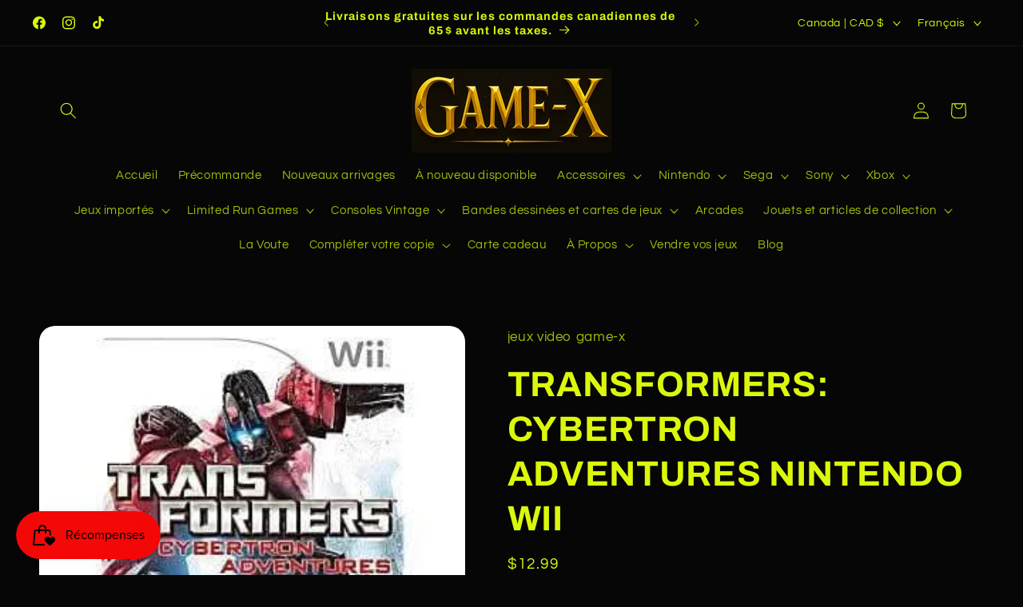

--- FILE ---
content_type: text/html; charset=utf-8
request_url: https://jeuxvideogamex.com/products/transformers-cybertron-adventures-nintendo-wii
body_size: 57857
content:
<!doctype html>
<html class="js" lang="fr">
  <head>
<meta name="viewport" content="width=device-width, initial-scale=1">

<!-- Hyperspeed:379830 -->
<!-- hs-shared_id:ca9e7fde -->


<style id='hs-critical-css'>.caption-large,.field__input{font-size:1.3rem;line-height:calc(1 + .5 / var(--font-body-scale));letter-spacing:.04rem}.button:disabled{opacity:.5}.field__input{-webkit-appearance:none;appearance:none;background-color:rgb(var(--color-background));color:rgb(var(--color-foreground));font-family:var(--font-body-family);font-style:var(--font-body-style);font-weight:var(--font-body-weight);font-size:1.6rem;width:100%;box-sizing:border-box;border-radius:var(--inputs-radius);height:4.5rem;min-height:calc(var(--inputs-border-width) * 2);min-width:calc(7rem + (var(--inputs-border-width) * 2));position:relative;border:0}.field:before,.localization-form__select:before{content:"";position:absolute;top:0;right:0;bottom:0;left:0;border-radius:var(--inputs-radius-outset);box-shadow:var(--inputs-shadow-horizontal-offset) var(--inputs-shadow-vertical-offset) var(--inputs-shadow-blur-radius) rgba(var(--color-shadow),var(--inputs-shadow-opacity));z-index:-1}.field:after,.localization-form__select:after{content:"";position:absolute;top:var(--inputs-border-width);right:var(--inputs-border-width);bottom:var(--inputs-border-width);left:var(--inputs-border-width);border:.1rem solid transparent;border-radius:var(--inputs-radius);box-shadow:0 0 0 var(--inputs-border-width) rgba(var(--color-foreground),var(--inputs-border-opacity));z-index:1}@supports not (inset:10px){.grid{margin-left:calc(-1 * var(--grid-mobile-horizontal-spacing))}.grid__item{padding-left:var(--grid-mobile-horizontal-spacing);padding-bottom:var(--grid-mobile-vertical-spacing)}}.shopify-payment-button__more-options{background:0 0;border:0;display:block;font-size:1em;margin-top:1em;text-align:center;text-decoration:underline;width:100%}#shopify-subscription-policy-button:before{box-shadow:none}#shopify-buyer-consent{margin-top:1em;display:inline-block;width:100%}#shopify-buyer-consent.hidden{display:none}#shopify-subscription-policy-button{background:0 0;border:none;padding:0;text-decoration:underline;font-size:inherit}#shopify-subscription-policy-button::before{box-shadow:none}.color-scheme-1,:root{--color-background:6,6,6;--gradient-background:#060606;--color-foreground:219,247,12;--color-background-contrast:134,134,134;--color-shadow:227,36,2;--color-button:227,36,2;--color-button-text:6,6,6;--color-secondary-button:6,6,6;--color-secondary-button-text:219,247,12;--color-link:219,247,12;--color-badge-foreground:219,247,12;--color-badge-background:6,6,6;--color-badge-border:219,247,12;--payment-terms-background-color:rgb(6 6 6)}.color-scheme-4{--color-background:71,112,219;--gradient-background:#4770db;--color-foreground:255,255,255;--color-background-contrast:27,57,136;--color-shadow:14,27,77;--color-button:255,255,255;--color-button-text:71,112,219;--color-secondary-button:71,112,219;--color-secondary-button-text:255,255,255;--color-link:255,255,255;--color-badge-foreground:255,255,255;--color-badge-background:71,112,219;--color-badge-border:255,255,255;--payment-terms-background-color:rgb(71 112 219)}.color-scheme-5{--color-background:6,6,6;--gradient-background:#060606;--color-foreground:219,247,12;--color-background-contrast:134,134,134;--color-shadow:14,27,77;--color-button:255,255,255;--color-button-text:227,36,2;--color-secondary-button:6,6,6;--color-secondary-button-text:255,255,255;--color-link:255,255,255;--color-badge-foreground:219,247,12;--color-badge-background:6,6,6;--color-badge-border:219,247,12;--payment-terms-background-color:rgb(6 6 6)}.color-scheme-1,.color-scheme-4,.color-scheme-5,body{color:rgba(var(--color-foreground),.75);background-color:rgb(var(--color-background))}:root{--font-body-family:Questrial,sans-serif;--font-body-style:normal;--font-body-weight:400;--font-body-weight-bold:700;--font-heading-family:Archivo,sans-serif;--font-heading-style:normal;--font-heading-weight:700;--font-body-scale:1.05;--font-heading-scale:1.0476190476190477;--media-padding:px;--media-border-opacity:0.1;--media-border-width:0px;--media-radius:20px;--media-shadow-opacity:0.0;--media-shadow-horizontal-offset:0px;--media-shadow-vertical-offset:4px;--media-shadow-blur-radius:5px;--media-shadow-visible:0;--page-width:120rem;--page-width-margin:0rem;--product-card-image-padding:1.6rem;--product-card-corner-radius:1.8rem;--product-card-text-alignment:left;--product-card-border-width:0.1rem;--product-card-border-opacity:1.0;--product-card-shadow-opacity:0.0;--product-card-shadow-visible:0;--product-card-shadow-horizontal-offset:0.0rem;--product-card-shadow-vertical-offset:0.4rem;--product-card-shadow-blur-radius:0.5rem;--collection-card-image-padding:1.6rem;--collection-card-corner-radius:1.8rem;--collection-card-text-alignment:left;--collection-card-border-width:0.1rem;--collection-card-border-opacity:1.0;--collection-card-shadow-opacity:0.0;--collection-card-shadow-visible:0;--collection-card-shadow-horizontal-offset:0.0rem;--collection-card-shadow-vertical-offset:0.4rem;--collection-card-shadow-blur-radius:0.5rem;--blog-card-image-padding:1.6rem;--blog-card-corner-radius:1.8rem;--blog-card-text-alignment:center;--blog-card-border-width:0.1rem;--blog-card-border-opacity:1.0;--blog-card-shadow-opacity:0.0;--blog-card-shadow-visible:0;--blog-card-shadow-horizontal-offset:0.0rem;--blog-card-shadow-vertical-offset:0.4rem;--blog-card-shadow-blur-radius:0.5rem;--badge-corner-radius:0.0rem;--popup-border-width:1px;--popup-border-opacity:0.1;--popup-corner-radius:18px;--popup-shadow-opacity:0.0;--popup-shadow-horizontal-offset:0px;--popup-shadow-vertical-offset:4px;--popup-shadow-blur-radius:5px;--drawer-border-width:0px;--drawer-border-opacity:0.1;--drawer-shadow-opacity:0.0;--drawer-shadow-horizontal-offset:0px;--drawer-shadow-vertical-offset:4px;--drawer-shadow-blur-radius:5px;--spacing-sections-desktop:0px;--spacing-sections-mobile:0px;--grid-desktop-vertical-spacing:28px;--grid-desktop-horizontal-spacing:28px;--grid-mobile-vertical-spacing:14px;--grid-mobile-horizontal-spacing:14px;--text-boxes-border-opacity:0.1;--text-boxes-border-width:0px;--text-boxes-radius:20px;--text-boxes-shadow-opacity:0.0;--text-boxes-shadow-visible:0;--text-boxes-shadow-horizontal-offset:0px;--text-boxes-shadow-vertical-offset:4px;--text-boxes-shadow-blur-radius:5px;--buttons-radius:40px;--buttons-radius-outset:41px;--buttons-border-width:1px;--buttons-border-opacity:1.0;--buttons-shadow-opacity:0.0;--buttons-shadow-visible:0;--buttons-shadow-horizontal-offset:0px;--buttons-shadow-vertical-offset:4px;--buttons-shadow-blur-radius:5px;--buttons-border-offset:0.3px;--inputs-radius:26px;--inputs-border-width:1px;--inputs-border-opacity:0.55;--inputs-shadow-opacity:0.0;--inputs-shadow-horizontal-offset:0px;--inputs-margin-offset:0px;--inputs-shadow-vertical-offset:4px;--inputs-shadow-blur-radius:5px;--inputs-radius-outset:27px;--variant-pills-radius:40px;--variant-pills-border-width:1px;--variant-pills-border-opacity:0.55;--variant-pills-shadow-opacity:0.0;--variant-pills-shadow-horizontal-offset:0px;--variant-pills-shadow-vertical-offset:4px;--variant-pills-shadow-blur-radius:5px}*,::after,::before{box-sizing:inherit}html{box-sizing:border-box;font-size:calc(var(--font-body-scale) * 62.5%);height:100%}body{display:grid;grid-template-rows:auto auto 1fr auto;grid-template-columns:100%;min-height:100%;margin:0;font-size:1.5rem;letter-spacing:.06rem;line-height:calc(1 + .8 / var(--font-body-scale));font-family:var(--font-body-family);font-style:var(--font-body-style);font-weight:var(--font-body-weight)}:root{--alpha-button-background:1;--alpha-button-border:1;--alpha-link:.85;--alpha-badge-border:.1;--focused-base-outline:.2rem solid rgba(var(--color-foreground), .5);--focused-base-outline-offset:.3rem;--focused-base-box-shadow:0 0 0 .3rem rgb(var(--color-background)),0 0 .5rem .4rem rgba(var(--color-foreground), .3)}.collection-card-wrapper .card{--border-radius:var(--collection-card-corner-radius);--border-width:var(--collection-card-border-width);--border-opacity:var(--collection-card-border-opacity);--shadow-horizontal-offset:var(--collection-card-shadow-horizontal-offset);--shadow-vertical-offset:var(--collection-card-shadow-vertical-offset);--shadow-blur-radius:var(--collection-card-shadow-blur-radius);--shadow-opacity:var(--collection-card-shadow-opacity);--shadow-visible:var(--collection-card-shadow-visible);--image-padding:var(--collection-card-image-padding);--text-alignment:var(--collection-card-text-alignment)}.contains-media,.global-media-settings{--border-radius:var(--media-radius);--border-width:var(--media-border-width);--border-opacity:var(--media-border-opacity);--shadow-horizontal-offset:var(--media-shadow-horizontal-offset);--shadow-vertical-offset:var(--media-shadow-vertical-offset);--shadow-blur-radius:var(--media-shadow-blur-radius);--shadow-opacity:var(--media-shadow-opacity);--shadow-visible:var(--media-shadow-visible)}.page-width{max-width:var(--page-width);margin:0 auto;padding:0 1.5rem}.page-width.drawer-menu{max-width:100%}.utility-bar__grid.page-width{padding-left:3rem;padding-right:3rem}@media screen and (min-width:750px){body{font-size:1.6rem}.page-width{padding:0 5rem}.header.page-width,.utility-bar__grid.page-width{padding-left:3.2rem;padding-right:3.2rem}}.list-unstyled{margin:0;padding:0;list-style:none}.hidden{display:none!important}.visually-hidden{position:absolute!important;overflow:hidden;width:1px;height:1px;margin:-1px;padding:0;border:0;clip:rect(0 0 0 0);word-wrap:normal!important}.visually-hidden--inline{margin:0;height:1em}.h1,.h3,.h4,.h5,h1,h2,h3{font-family:var(--font-heading-family);font-style:var(--font-heading-style);font-weight:var(--font-heading-weight);letter-spacing:calc(var(--font-heading-scale) * .06rem);color:rgb(var(--color-foreground));line-height:calc(1 + .3/max(1,var(--font-heading-scale)));word-break:break-word}.h1,h1{font-size:calc(var(--font-heading-scale) * 3rem)}@media only screen and (min-width:750px){.h1,h1{font-size:calc(var(--font-heading-scale) * 4rem)}}h2{font-size:calc(var(--font-heading-scale) * 2rem)}@media only screen and (min-width:750px){h2{font-size:calc(var(--font-heading-scale) * 2.4rem)}}.h3,h3{font-size:calc(var(--font-heading-scale) * 1.7rem)}@media only screen and (min-width:750px){.h3,h3{font-size:calc(var(--font-heading-scale) * 1.8rem)}}.h4{font-family:var(--font-heading-family);font-style:var(--font-heading-style);font-size:calc(var(--font-heading-scale) * 1.5rem)}.h5{font-size:calc(var(--font-heading-scale) * 1.2rem)}@media only screen and (min-width:750px){.h5{font-size:calc(var(--font-heading-scale) * 1.3rem)}}.caption{font-size:1rem;letter-spacing:.07rem;line-height:calc(1 + .7 / var(--font-body-scale))}@media screen and (min-width:750px){.caption{font-size:1.2rem}}.caption-large,.field__input,.form__label,.select__select{font-size:1.3rem;line-height:calc(1 + .5 / var(--font-body-scale));letter-spacing:.04rem}.color-foreground{color:rgb(var(--color-foreground))}@media screen and (max-width:749px){.small-hide{display:none!important}}@media screen and (min-width:750px) and (max-width:989px){.medium-hide{display:none!important}}@media screen and (min-width:990px){.large-up-hide{display:none!important}}.center{text-align:center}div:empty,p:empty{display:none}.link{display:inline-block;border:none;box-shadow:none;text-decoration:underline;text-underline-offset:.3rem;color:rgb(var(--color-link));background-color:transparent;font-size:1.4rem;font-family:inherit}.link--text{color:rgb(var(--color-foreground))}.full-unstyled-link{text-decoration:none;color:currentColor;display:block}details>*{box-sizing:border-box}.visibility-hidden{visibility:hidden}@media (prefers-reduced-motion){.motion-reduce{animation:none!important}}:root{--duration-short:.1s;--duration-default:.2s;--duration-announcement-bar:.25s;--duration-medium:.3s;--duration-long:.5s;--duration-extra-long:.6s;--duration-extra-longer:.75s;--duration-extended:3s;--ease-out-slow:cubic-bezier(0, 0, .3, 1);--animation-slide-in:slideIn var(--duration-extra-long) var(--ease-out-slow) forwards;--animation-fade-in:fadeIn var(--duration-extra-long) var(--ease-out-slow)}.underlined-link{text-underline-offset:.3rem;text-decoration-thickness:.1rem}.underlined-link{color:rgba(var(--color-link),var(--alpha-link))}.icon-arrow{width:1.5rem}h3 .icon-arrow{width:calc(var(--font-heading-scale) * 1.5rem)}.animate-arrow .icon-arrow path{transform:translate(-.25rem)}.svg-wrapper{display:inline-flex;justify-content:center;align-items:center;width:20px;height:20px}.svg-wrapper>svg{height:100%;width:100%}summary{list-style:none;position:relative}summary .icon-caret{position:absolute;height:.6rem;right:1.5rem;top:calc(50% - .2rem)}summary::-webkit-details-marker{display:none}.focus-none{box-shadow:none!important;outline:0!important}.grid{display:flex;flex-wrap:wrap;margin-bottom:2rem;padding:0;list-style:none;column-gap:var(--grid-mobile-horizontal-spacing);row-gap:var(--grid-mobile-vertical-spacing)}.grid__item{width:calc(25% - var(--grid-mobile-horizontal-spacing) * 3 / 4);max-width:calc(50% - var(--grid-mobile-horizontal-spacing)/ 2);flex-grow:1;flex-shrink:0}.grid--1-col .grid__item{max-width:100%;width:100%}@media screen and (min-width:750px){.grid{column-gap:var(--grid-desktop-horizontal-spacing);row-gap:var(--grid-desktop-vertical-spacing)}.grid__item{width:calc(25% - var(--grid-desktop-horizontal-spacing) * 3 / 4);max-width:calc(50% - var(--grid-desktop-horizontal-spacing)/ 2)}.grid--2-col-tablet .grid__item{width:calc(50% - var(--grid-desktop-horizontal-spacing)/ 2)}}@media screen and (max-width:749px){.grid--peek.slider--mobile{margin:0;width:100%}.grid--peek.slider--mobile .grid__item{box-sizing:content-box;margin:0}.grid--peek .grid__item{min-width:35%}.grid--peek.slider .grid__item:first-of-type{margin-left:1.5rem}.grid--peek.slider:after{margin-left:calc(-1 * var(--grid-mobile-horizontal-spacing))}.grid--peek .grid__item{width:calc(50% - var(--grid-mobile-horizontal-spacing) - 3rem)}}.media{display:block;background-color:rgba(var(--color-foreground),.1);position:relative;overflow:hidden}.media--transparent{background-color:transparent}.media>:not(.zoom):not(.deferred-media__poster-button){display:block;max-width:100%;position:absolute;top:0;left:0;height:100%;width:100%}.media>img{object-fit:cover;object-position:center center}.button--secondary{--color-button:var(--color-secondary-button);--color-button-text:var(--color-secondary-button-text)}.button{--shadow-horizontal-offset:var(--buttons-shadow-horizontal-offset);--shadow-vertical-offset:var(--buttons-shadow-vertical-offset);--shadow-blur-radius:var(--buttons-shadow-blur-radius);--shadow-opacity:var(--buttons-shadow-opacity);--shadow-visible:var(--buttons-shadow-visible);--border-offset:var(--buttons-border-offset);--border-opacity:calc(1 - var(--buttons-border-opacity));border-radius:var(--buttons-radius-outset);position:relative}.button{min-width:calc(12rem + var(--buttons-border-width) * 2);min-height:calc(4.5rem + var(--buttons-border-width) * 2)}.button{display:inline-flex;justify-content:center;align-items:center;border:0;padding:0 3rem;font:inherit;font-size:1.5rem;text-decoration:none;color:rgb(var(--color-button-text));-webkit-appearance:none;appearance:none;background-color:rgba(var(--color-button),var(--alpha-button-background))}.button:before{content:"";position:absolute;top:0;right:0;bottom:0;left:0;z-index:-1;border-radius:var(--buttons-radius-outset);box-shadow:var(--shadow-horizontal-offset) var(--shadow-vertical-offset) var(--shadow-blur-radius) rgba(var(--color-shadow),var(--shadow-opacity))}.button:after{content:"";position:absolute;top:var(--buttons-border-width);right:var(--buttons-border-width);bottom:var(--buttons-border-width);left:var(--buttons-border-width);z-index:1;border-radius:var(--buttons-radius);box-shadow:0 0 0 calc(var(--buttons-border-width) + var(--border-offset)) rgba(var(--color-button-text),var(--border-opacity)),0 0 0 var(--buttons-border-width) rgba(var(--color-button),var(--alpha-button-background))}.button--secondary:after{--border-opacity:var(--buttons-border-opacity)}.button{font-size:1.5rem;letter-spacing:.1rem;line-height:calc(1 + .2 / var(--font-body-scale))}.button--small{padding:1.2rem 2.6rem}shopify-accelerated-checkout{--shopify-accelerated-checkout-button-border-radius:var(--buttons-radius-outset);--shopify-accelerated-checkout-button-box-shadow:var(--shadow-horizontal-offset) var(--shadow-vertical-offset) var(--shadow-blur-radius) rgba(var(--color-shadow), var(--shadow-opacity))}.button:disabled,.quantity__button.disabled{opacity:.5}.button--full-width{display:flex;width:100%}.share-button__button{font-size:1.4rem;display:flex;align-items:center;color:rgb(var(--color-link));margin-left:0;padding-left:0;min-height:4.4rem}.share-button__button,.share-button__fallback button{background-color:transparent;border:none}.share-button__button .icon-share{height:1.2rem;margin-right:1rem;min-width:1.3rem}.share-button__fallback{display:flex;align-items:center;position:absolute;top:3rem;left:.1rem;z-index:3;width:100%;min-width:max-content;border-radius:var(--inputs-radius);border:0}.share-button__fallback:after{content:"";position:absolute;top:var(--inputs-border-width);right:var(--inputs-border-width);bottom:var(--inputs-border-width);left:var(--inputs-border-width);border:.1rem solid transparent;border-radius:var(--inputs-radius);box-shadow:0 0 0 var(--inputs-border-width) rgba(var(--color-foreground),var(--inputs-border-opacity));z-index:1}.share-button__fallback:before{background:rgb(var(--color-background));content:"";position:absolute;top:0;right:0;bottom:0;left:0;border-radius:var(--inputs-radius-outset);box-shadow:var(--inputs-shadow-horizontal-offset) var(--inputs-shadow-vertical-offset) var(--inputs-shadow-blur-radius) rgba(var(--color-shadow),var(--inputs-shadow-opacity));z-index:-1}.share-button__fallback button{width:4.4rem;height:4.4rem;padding:0;flex-shrink:0;display:flex;justify-content:center;align-items:center;position:relative;right:var(--inputs-border-width)}.share-button__close,.share-button__copy{background-color:transparent;color:rgb(var(--color-foreground))}.share-button__fallback .field:after,.share-button__fallback .field:before{content:none}.share-button__fallback .field{border-radius:0;min-width:auto;min-height:auto}.share-button__fallback .field__input:-webkit-autofill{outline:.2rem solid rgba(var(--color-foreground),.5);outline-offset:.1rem;box-shadow:0 0 0 .1rem rgb(var(--color-background)),0 0 .5rem .4rem rgba(var(--color-foreground),.3)}.share-button__fallback .field__input{box-shadow:none;text-overflow:ellipsis;white-space:nowrap;overflow:hidden;filter:none;min-width:auto;min-height:auto}.share-button__fallback .icon{width:1.5rem;height:1.5rem}.share-button__message:not(:empty){display:flex;align-items:center;width:100%;height:100%;margin-top:0;padding:.8rem 0 .8rem 1.5rem;margin:var(--inputs-border-width)}.field__input,.select__select{-webkit-appearance:none;appearance:none;background-color:rgb(var(--color-background));color:rgb(var(--color-foreground));font-family:var(--font-body-family);font-style:var(--font-body-style);font-weight:var(--font-body-weight);font-size:1.6rem;width:100%;box-sizing:border-box;border-radius:var(--inputs-radius);height:4.5rem;min-height:calc(var(--inputs-border-width) * 2);min-width:calc(7rem + (var(--inputs-border-width) * 2));position:relative;border:0}.field:before,.localization-form__select:before,.select:before{content:"";position:absolute;top:0;right:0;bottom:0;left:0;border-radius:var(--inputs-radius-outset);box-shadow:var(--inputs-shadow-horizontal-offset) var(--inputs-shadow-vertical-offset) var(--inputs-shadow-blur-radius) rgba(var(--color-shadow),var(--inputs-shadow-opacity));z-index:-1}.field:after,.localization-form__select:after,.select:after{content:"";position:absolute;top:var(--inputs-border-width);right:var(--inputs-border-width);bottom:var(--inputs-border-width);left:var(--inputs-border-width);border:.1rem solid transparent;border-radius:var(--inputs-radius);box-shadow:0 0 0 var(--inputs-border-width) rgba(var(--color-foreground),var(--inputs-border-opacity));z-index:1}.select__select{font-family:var(--font-body-family);font-style:var(--font-body-style);font-weight:var(--font-body-weight);font-size:1.2rem;color:rgba(var(--color-foreground),.75)}.select{display:flex;position:relative;width:100%}.select .svg-wrapper{height:.6rem;width:1rem;position:absolute;top:calc(50% - .2rem);right:0}.select__select{line-height:calc(1 + .6 / var(--font-body-scale));padding:0 calc(var(--inputs-border-width) + 3rem) 0 2rem;margin:var(--inputs-border-width);min-height:calc(var(--inputs-border-width) * 2)}.field{position:relative;width:100%;display:flex}.field__input{flex-grow:1;text-align:left;padding:1.5rem;margin:var(--inputs-border-width)}.field__label{font-size:1.6rem;left:calc(var(--inputs-border-width) + 2rem);top:calc(1rem + var(--inputs-border-width));margin-bottom:0;position:absolute;color:rgba(var(--color-foreground),.75);letter-spacing:.1rem;line-height:1.5}.field__input:-webkit-autofill~.field__label,.field__input:not(:placeholder-shown)~.field__label{font-size:1rem;top:calc(var(--inputs-border-width) + .5rem);left:calc(var(--inputs-border-width) + 2rem);letter-spacing:.04rem}.field__input:-webkit-autofill,.field__input:not(:placeholder-shown){padding:2.2rem 1.5rem .8rem 2rem;margin:var(--inputs-border-width)}.field__input::-webkit-search-cancel-button{display:none}.field__button{align-items:center;background-color:transparent;border:0;color:currentColor;display:flex;height:4.4rem;justify-content:center;overflow:hidden;padding:0;position:absolute;right:0;top:0;width:4.4rem}.field__button>.svg-wrapper{height:2.5rem;width:2.5rem}.field__input:-webkit-autofill~.field__button,.field__input:-webkit-autofill~.field__label{color:#000}.form__label{display:block;margin-bottom:.6rem}.quantity{color:rgba(var(--color-foreground));position:relative;width:calc(14rem / var(--font-body-scale) + var(--inputs-border-width) * 2);display:flex;border-radius:var(--inputs-radius);min-height:calc((var(--inputs-border-width) * 2) + 4.5rem)}.quantity:after{content:"";position:absolute;top:var(--inputs-border-width);right:var(--inputs-border-width);bottom:var(--inputs-border-width);left:var(--inputs-border-width);border:.1rem solid transparent;border-radius:var(--inputs-radius);box-shadow:0 0 0 var(--inputs-border-width) rgba(var(--color-foreground),var(--inputs-border-opacity));z-index:1}.quantity:before{background:rgb(var(--color-background));content:"";position:absolute;top:0;right:0;bottom:0;left:0;border-radius:var(--inputs-radius-outset);box-shadow:var(--inputs-shadow-horizontal-offset) var(--inputs-shadow-vertical-offset) var(--inputs-shadow-blur-radius) rgba(var(--color-shadow),var(--inputs-shadow-opacity));z-index:-1}.quantity__input{color:currentColor;font-family:var(--font-body-family);font-style:var(--font-body-style);font-weight:var(--font-body-weight);font-size:1.6rem;font-weight:500;opacity:.85;text-align:center;background-color:transparent;border:0;padding:0 .5rem;width:100%;flex-grow:1;-webkit-appearance:none;appearance:none}.quantity__button{width:calc(4.5rem / var(--font-body-scale));flex-shrink:0;font-size:1.8rem;border:0;background-color:transparent;display:flex;align-items:center;justify-content:center;color:rgb(var(--color-foreground));padding:0}.quantity__button:first-child{margin-left:calc(var(--inputs-border-width))}.quantity__button:last-child{margin-right:calc(var(--inputs-border-width))}.quantity__button .svg-wrapper{width:1rem}.quantity__input:-webkit-autofill{box-shadow:0 0 0 10rem rgb(var(--color-background)) inset!important;-webkit-box-shadow:0 0 0 10rem rgb(var(--color-background)) inset!important}.quantity__input::-webkit-inner-spin-button,.quantity__input::-webkit-outer-spin-button{-webkit-appearance:none;margin:0}.quantity__input[type=number]{-moz-appearance:textfield}.quantity__rules{margin-top:.5rem;position:relative;font-size:1.2rem}.quantity__rules-cart{position:relative}.modal__toggle{list-style-type:none}.modal__close-button.link{display:flex;justify-content:center;align-items:center;padding:0;height:4.4rem;width:4.4rem;background-color:transparent}.modal__close-button .icon{width:1.7rem;height:1.7rem}.modal__content{position:absolute;top:0;left:0;right:0;bottom:0;background:rgb(var(--color-background));z-index:4;display:flex;justify-content:center;align-items:center}.utility-bar{height:100%}.utility-bar--bottom-border{border-bottom:.1rem solid rgba(var(--color-foreground),.08)}.utility-bar__grid{display:grid;grid-template-columns:1fr;grid-template-areas:"announcements"}.utility-bar__grid .list-social{justify-content:flex-start;align-content:center;margin-left:-1.2rem;grid-area:social-icons}.utility-bar .list-social__item .icon{scale:.9}.announcement-bar,.announcement-bar__announcement{color:rgb(var(--color-foreground));width:100%;height:100%;display:flex;justify-content:center;flex-wrap:wrap;align-content:center;grid-area:announcements}.announcement-bar .slider--everywhere{margin-bottom:0;scroll-behavior:auto}.announcement-bar-slider,.announcement-bar-slider .slider,.utility-bar__grid .announcement-bar-slider{width:100%}.announcement-bar .slider-button--next{margin-right:-1.5rem;min-width:44px}.announcement-bar .slider-button--prev{margin-left:-1.5rem;min-width:44px}.localization-wrapper{grid-area:language-currency;align-self:center;display:flex;justify-content:flex-end}.localization-wrapper .localization-selector+.disclosure__list-wrapper{animation:animateMenuOpen var(--duration-default) ease}.utility-bar .localization-wrapper .disclosure .localization-form__select,.utility-bar .localization-wrapper .disclosure__link{font-size:calc(var(--font-heading-scale) * 1.3rem)}@media screen and (min-width:990px){.utility-bar__grid--3-col{grid-template-columns:3fr 4fr 3fr;grid-template-areas:"social-icons announcements language-currency"}.announcement-bar-slider{width:60%}.announcement-bar .slider-button{height:3.8rem}}.announcement-bar__link{display:flex;width:100%;text-decoration:none;height:100%;justify-content:center;align-items:center}.announcement-bar__link .icon-arrow{display:inline-block;margin-left:.8rem;vertical-align:middle;margin-bottom:.2rem}.announcement-bar__message{text-align:center;padding:1rem 0;margin:0;letter-spacing:.1rem;min-height:3.8rem}.section-header.shopify-section-group-header-group{z-index:3}.shopify-section-group-header-group{z-index:4}.section-header~.shopify-section-group-header-group{z-index:initial}.header-wrapper{display:block;position:relative;background-color:rgb(var(--color-background))}.header{display:grid;grid-template-areas:"left-icons heading icons";grid-template-columns:1fr 2fr 1fr;align-items:center}.header>.header__heading-link{line-height:0}.header__heading,.header__heading-link{grid-area:heading;justify-self:center}.header__heading-link{display:inline-block;padding:.75rem;text-decoration:none;word-break:break-word}.header__heading-logo{height:auto;max-width:100%}.header__heading-logo-wrapper{width:100%;display:inline-block}@media screen and (max-width:989px){.utility-bar .utility-bar__grid .list-social{display:none}.header__heading-link{text-align:center}}@media screen and (min-width:990px){.header{grid-template-columns:1fr auto 1fr}.header--top-center{grid-template-areas:"left-icons heading icons" "navigation navigation navigation"}.header--top-center.drawer-menu{grid-template-areas:"left-icons heading icons";grid-template-columns:1fr auto 1fr}.header__heading-link{justify-self:start}.header--top-center .header__heading-link{justify-self:center;text-align:center}}.header__icons{display:flex;grid-area:icons;justify-self:end;padding-right:.8rem}.header__icon span,.header__icon:not(.header__icon--summary){display:flex;align-items:center;justify-content:center}.header__icon{color:rgb(var(--color-foreground))}.header__icon span{height:100%}.header__icon .svg-wrapper{width:44px;height:44px}.header__icon:after{content:none}.header__icon .icon{height:2rem;width:2rem;fill:none;vertical-align:middle}.header__icon,.header__icon--cart .icon{height:4.4rem;width:4.4rem;padding:0}.header__icon--cart{position:relative;margin-right:-1.2rem}details .header__icon-close{display:none}account-icon{display:flex}.header>.header__search{grid-area:left-icons;justify-self:start}.header--top-center.drawer-menu>.header__search{margin-left:3.2rem}.header--top-center header-drawer{grid-area:left-icons}.header__search{display:inline-flex;line-height:0}.header--top-center>.header__search{display:none}.header--top-center *>.header__search{display:inline-flex}.search-modal{opacity:0;border-bottom:.1rem solid rgba(var(--color-foreground),.08);min-height:calc(100% + var(--inputs-margin-offset) + (2 * var(--inputs-border-width)));height:100%}.search-modal__content{display:flex;align-items:center;justify-content:center;width:100%;height:100%;padding:0 5rem 0 1rem;line-height:calc(1 + .8 / var(--font-body-scale));position:relative}.search-modal__content-bottom{bottom:calc((var(--inputs-margin-offset)/ 2))}.search-modal__form{width:100%}.search-modal__close-button{position:absolute;right:.3rem}@media screen and (min-width:750px){.search-modal__close-button{right:1rem}.search-modal__content{padding:0 6rem}}@media screen and (min-width:990px){.header--top-center>.header__search{display:inline-flex}.header--top-center *>.header__search{display:none}.search-modal__form{max-width:74.2rem}.search-modal__close-button{position:initial;margin-left:.5rem}}.header__icon--menu .icon{display:block;position:absolute;opacity:1;transform:scale(1)}details:not([open])>.header__icon--menu .icon-close{visibility:hidden;opacity:0;transform:scale(.8)}.header__inline-menu{margin-left:-1.2rem;grid-area:navigation;display:none}.header--top-center .header__heading-link{margin-left:0}.badge{border:1px solid transparent;border-radius:var(--badge-corner-radius);display:inline-block;font-size:1.2rem;letter-spacing:.1rem;line-height:1;padding:.5rem 1.3rem .6rem;text-align:center;background-color:rgb(var(--color-badge-background));border-color:rgba(var(--color-badge-border),var(--alpha-badge-border));color:rgb(var(--color-badge-foreground));word-break:break-word}.gradient{background:rgb(var(--color-background));background:var(--gradient-background);background-attachment:fixed}.ratio{display:flex;position:relative;align-items:stretch}.ratio:before{content:"";width:0;height:0;padding-bottom:var(--ratio-percent)}.global-media-settings{position:relative;border:var(--media-border-width) solid rgba(var(--color-foreground),var(--media-border-opacity));border-radius:var(--media-radius);overflow:visible!important;background-color:rgb(var(--color-background))}.global-media-settings:after{content:"";position:absolute;top:calc(var(--media-border-width) * -1);right:calc(var(--media-border-width) * -1);bottom:calc(var(--media-border-width) * -1);left:calc(var(--media-border-width) * -1);border-radius:var(--media-radius);box-shadow:var(--media-shadow-horizontal-offset) var(--media-shadow-vertical-offset) var(--media-shadow-blur-radius) rgba(var(--color-shadow),var(--media-shadow-opacity));z-index:-1}.global-media-settings--no-shadow{overflow:hidden!important}.global-media-settings--no-shadow:after{content:none}.global-media-settings img{border-radius:calc(var(--media-radius) - var(--media-border-width))}@supports not (inset:10px){.grid{margin-left:calc(-1 * var(--grid-mobile-horizontal-spacing))}.grid__item{padding-left:var(--grid-mobile-horizontal-spacing);padding-bottom:var(--grid-mobile-vertical-spacing)}@media screen and (min-width:750px){.grid{margin-left:calc(-1 * var(--grid-desktop-horizontal-spacing))}.grid__item{padding-left:var(--grid-desktop-horizontal-spacing);padding-bottom:var(--grid-desktop-vertical-spacing)}}@media screen and (min-width:749px){.grid--peek .grid__item{padding-left:var(--grid-mobile-horizontal-spacing)}}}@media (forced-colors:active){.button{border:1px solid transparent}}.rte:after{clear:both;content:"";display:block}.rte>:first-child{margin-top:0}.rte>:last-child{margin-bottom:0}.rte a{color:rgba(var(--color-link),var(--alpha-link));text-underline-offset:.3rem;text-decoration-thickness:.1rem}.loading__spinner{position:absolute;z-index:1;width:1.8rem}.loading__spinner{width:1.8rem;display:inline-block}.spinner{animation:1.4s linear infinite rotator}@keyframes rotator{0%{transform:rotate(0)}to{transform:rotate(270deg)}}.path{stroke-dasharray:280;stroke-dashoffset:0;transform-origin:center;stroke:rgb(var(--color-foreground));animation:1.4s ease-in-out infinite dash}@media screen and (forced-colors:active){.icon{color:CanvasText;fill:CanvasText!important}.path{stroke:CanvasText}}@keyframes dash{0%{stroke-dashoffset:280}50%{stroke-dashoffset:75;transform:rotate(135deg)}to{stroke-dashoffset:280;transform:rotate(450deg)}}.drawer{position:fixed;z-index:1000;left:0;top:0;width:100vw;height:100%;display:flex;justify-content:flex-end;background-color:rgba(var(--color-foreground),.5)}.drawer__inner{height:100%;width:40rem;max-width:calc(100vw - 3rem);padding:0 1.5rem;border:.1rem solid rgba(var(--color-foreground),.2);border-right:0;overflow:hidden;display:flex;flex-direction:column;transform:translate(100%)}.drawer__inner-empty{height:100%;padding:0 1.5rem;overflow:hidden;display:flex;flex-direction:column}.cart-drawer__warnings{display:flex;flex-direction:column;flex:1;justify-content:center}cart-drawer.is-empty .drawer__inner{display:grid;grid-template-rows:1fr;align-items:center;padding:0}cart-drawer.is-empty .drawer__header{display:none}.cart-drawer__warnings--has-collection .cart__login-title{margin-top:2.5rem}.drawer__header{position:relative;padding:1.5rem 0;display:flex;justify-content:space-between;align-items:center}.drawer__heading{margin:0 0 1rem}.drawer__close{display:inline-block;padding:0;min-width:4.4rem;min-height:4.4rem;box-shadow:0 0 0 .2rem rgba(var(--color-button),0);position:absolute;top:10px;right:-10px;color:rgb(var(--color-foreground));background-color:transparent;border:none}.cart-drawer__warnings .drawer__close{right:5px}.drawer__close .svg-wrapper{height:2rem;width:2rem}.drawer__contents{flex-grow:1;display:flex;flex-direction:column}.drawer__footer{border-top:.1rem solid rgba(var(--color-foreground),.2);padding:1.5rem 0}cart-drawer-items.is-empty+.drawer__footer{display:none}cart-drawer{position:fixed;top:0;left:0;width:100vw;height:100%}.cart-drawer__overlay{position:fixed;top:0;right:0;bottom:0;left:0}.cart-drawer__overlay:empty{display:block}.cart-drawer__form{flex-grow:1;display:flex;flex-wrap:wrap}.cart-drawer__collection{margin:0 2.5rem 1.5rem}cart-drawer-items{overflow:auto;flex:1}@media screen and (max-height:650px){cart-drawer-items{overflow:visible}.drawer__inner{overflow:scroll}}.cart-drawer__footer>*+*{margin-top:1rem}.cart-drawer .totals{justify-content:space-between}.cart-drawer .tax-note{margin:1.2rem 0 2rem auto;text-align:left}.cart-drawer .cart__checkout-button{max-width:none}cart-drawer-items::-webkit-scrollbar{width:3px}cart-drawer-items::-webkit-scrollbar-thumb{background-color:rgba(var(--color-foreground),.7);border-radius:100px}cart-drawer-items::-webkit-scrollbar-track-piece{margin-top:31px}.cart__empty-text,.is-empty .cart__contents{display:none}.is-empty .cart__empty-text{display:block}.cart__empty-text{margin:4.5rem 0 2rem}.cart__contents>*+*{margin-top:2.5rem}.cart__login-title{margin:5.5rem 0 .5rem}.cart__login-paragraph{margin-top:.8rem}.cart__login-paragraph a{font-size:inherit}@media screen and (min-width:990px){.cart__empty-text{margin:0 0 3rem}}@media screen and (min-width:750px){.cart__contents>*+*{margin-top:0}}.cart__ctas button{width:100%}.tax-note{margin:2.2rem 0 1.6rem auto;text-align:center;display:block}.cart__checkout-button{max-width:36rem}.cart__ctas{text-align:center}@media screen and (min-width:750px){.tax-note{margin-bottom:2.2rem;text-align:right}.cart__ctas{display:flex;gap:1rem}.price{margin-bottom:0}}.totals{display:flex;justify-content:center;align-items:flex-end}.totals>*{font-size:1.6rem;margin:0}.totals>h2{font-size:calc(var(--font-heading-scale) * 1.6rem)}.totals *{line-height:1}.totals>*+*{margin-left:2rem}.totals__total{margin-top:.5rem}.totals__total-value{font-size:1.8rem}@media all and (min-width:750px){.totals{justify-content:flex-end}}.price{font-size:1.6rem;letter-spacing:.1rem;line-height:calc(1 + .5 / var(--font-body-scale));color:rgb(var(--color-foreground))}.price>*{display:inline-block;vertical-align:top}.price .price-item{display:inline-block;margin:0 1rem 0 0}.price__regular .price-item--regular{margin-right:0}.price--large{font-size:1.6rem;line-height:calc(1 + .5 / var(--font-body-scale));letter-spacing:.13rem}.price__regular{display:block}.price .price__badge-sale,.price .price__badge-sold-out,.price__sale{display:none}.localization-form{display:flex;flex-direction:column;flex:auto 1 0;padding:1rem;margin:0 auto}.localization-form:only-child{display:inline-flex;flex-wrap:wrap;flex:initial;padding:1rem 0}.localization-form:only-child .localization-form__select{margin:1rem 1rem .5rem;flex-grow:1}@media screen and (min-width:750px){.price--large{font-size:1.8rem}.localization-form{padding:1rem 2rem 1rem 0}.localization-form:first-of-type{padding-left:0}.localization-form:only-child{justify-content:start;width:auto;margin:0 1rem 0 0}.localization-form:only-child .localization-form__select{margin:1rem 0}}.localization-form__currency{opacity:0;white-space:nowrap;padding-right:1.7rem}.localization-form__select{border-radius:var(--inputs-radius-outset);position:relative;margin-bottom:1.5rem;padding-left:1rem;text-align:left;min-height:calc(4rem + var(--inputs-border-width) * 2);min-width:calc(7rem + var(--inputs-border-width) * 2)}.disclosure__button.localization-form__select{padding:calc(2rem + var(--inputs-border-width));background:rgb(var(--color-background))}.localization-form__select .icon-caret{position:absolute;content:"";height:.6rem;right:calc(var(--inputs-border-width) + 1.5rem);top:calc(50% - .2rem)}.localization-selector.link{text-decoration:none;appearance:none;-webkit-appearance:none;-moz-appearance:none;color:rgb(var(--color-foreground));width:100%;padding-right:4rem;padding-bottom:1.5rem}.disclosure .localization-form__select{padding-top:1.5rem}.localization-selector+.disclosure__list-wrapper{opacity:1;animation:animateLocalization var(--duration-default) ease}.disclosure{position:relative}.disclosure__button{align-items:center;display:flex;height:4rem;padding:0 1.5rem;font-size:1.3rem;background-color:transparent}.disclosure__list-wrapper{border-width:var(--popup-border-width);border-style:solid;border-color:rgba(var(--color-foreground),var(--popup-border-opacity));overflow:hidden;position:absolute;bottom:100%;transform:translateY(-1rem);z-index:2;background-color:rgb(var(--color-background));border-radius:var(--popup-corner-radius);box-shadow:var(--popup-shadow-horizontal-offset) var(--popup-shadow-vertical-offset) var(--popup-shadow-blur-radius) rgba(var(--color-shadow),var(--popup-shadow-opacity));max-height:27.5rem}.disclosure__list{position:relative;overflow-y:auto;font-size:1.4rem;padding-bottom:.5rem;padding-top:.5rem;scroll-padding:.5rem 0;max-height:20.5rem;max-width:25.5rem;min-width:12rem;width:max-content}.country-selector__list{padding-bottom:.95rem;padding-top:0}.country-selector__close-button{display:none}.country-filter{display:flex;justify-content:end;align-items:center;gap:.5rem;padding:1.5rem 1.5rem .6rem;position:sticky;top:-.02rem;background-color:rgb(var(--color-background));z-index:6}@media screen and (max-width:749px){.localization-form__currency{opacity:1}.country-selector__overlay{position:fixed;top:0;left:0;width:100%;height:100%;background-color:rgba(var(--color-foreground),.5);z-index:3;animation:animateLocalization var(--duration-default) ease}.disclosure__list-wrapper.country-selector{position:fixed;bottom:-1rem;left:0;width:100%;height:80%;max-height:80vh;border-radius:0;border:none;box-shadow:none;z-index:4}.disclosure__list.country-selector__list{max-height:85%;min-width:100%;margin-bottom:0;z-index:5}.country-selector__close-button.link{display:flex;justify-content:center;align-items:center;padding:0;background-color:transparent;height:4.4rem;width:4.4rem}.country-selector__close-button .icon{width:2rem;height:2rem}.country-filter{padding:1.5rem 2rem .6rem 1.5rem}}@media screen and (min-width:750px){.country-filter--no-padding{padding:0}}.countries{padding-top:.6rem}.disclosure__item{position:relative}.disclosure__link{display:grid;grid-template-columns:auto 1fr auto;gap:.5rem;padding:.9rem 1.5rem;text-decoration:none;line-height:calc(1 + .8 / var(--font-body-scale));color:rgba(var(--color-foreground),.75);word-break:break-word}.disclosure__link .icon-checkmark{width:1rem;margin-right:.2rem}.header-localization .localization-form:only-child{margin:0;padding:0}.header-localization .disclosure .localization-form__select{font-size:1.4rem;letter-spacing:.06rem;height:auto;min-height:initial;background:0 0}.header-localization .localization-form__select.link:after,.header-localization .localization-form__select.link:before{box-shadow:none}.desktop-localization-wrapper{display:flex;flex-wrap:wrap;justify-content:flex-end}.header-localization:not(.menu-drawer__localization){align-items:center}.js .header-localization:not(.menu-drawer__localization) .localization-form__select{padding:0 2.7rem 0 1.2rem;width:max-content;height:3.8rem}.header-localization:not(.menu-drawer__localization) .localization-form:only-child .localization-form__select{margin:0}.header-localization:not(.menu-drawer__localization) .localization-form__select .icon-caret{right:.8rem}.header-localization:not(.menu-drawer__localization) .disclosure__list-wrapper{bottom:initial;top:100%;right:0;transform:translateY(0)}@media screen and (min-width:990px){.menu-drawer__localization{display:none}.slider:not(.slider--everywhere):not(.slider--desktop)+.slider-buttons{display:none}}.menu-drawer__localization localization-form{display:block}.menu-drawer__localization .localization-form__select{background-color:initial;margin-top:0;padding:1rem 3.6rem 1rem 0}.menu-drawer__localization .localization-form{padding:0}.menu-drawer__localization .localization-form:only-child .localization-form__select{margin:0}.menu-drawer__localization+.list-social{margin-top:1rem}.language-selector .disclosure__list{min-width:200px}.predictive-search{display:none;position:absolute;top:calc(100% + .1rem);left:-.1rem;border-width:var(--popup-border-width);border-style:solid;border-color:rgba(var(--color-foreground),var(--popup-border-opacity));background-color:rgb(var(--color-background));z-index:3;border-bottom-right-radius:var(--popup-corner-radius);border-bottom-left-radius:var(--popup-corner-radius);box-shadow:var(--popup-shadow-horizontal-offset) var(--popup-shadow-vertical-offset) var(--popup-shadow-blur-radius) rgba(var(--color-shadow),var(--popup-shadow-opacity));overflow-y:auto;-webkit-overflow-scrolling:touch}@media screen and (max-width:749px){.predictive-search--header{right:0;left:0;top:100%}}@media screen and (min-width:750px){.predictive-search{border-top:none;width:calc(100% + .2rem)}.header predictive-search{position:relative}}predictive-search .spinner{width:1.5rem;height:1.5rem;line-height:0}predictive-search:not([loading]) .predictive-search__loading-state{display:none}.predictive-search__item-content{grid-area:product-content;display:flex;flex-direction:column}.predictive-search__image{grid-area:product-image;object-fit:contain;font-family:"object-fit: contain"}shopify-accelerated-checkout{--shopify-accelerated-checkout-button-block-size:4.6rem;--shopify-accelerated-checkout-button-box-shadow:rgba(227, 36, 2, 0) 0px 4px 5px 0px}.card-wrapper{color:inherit;height:100%;position:relative;text-decoration:none}.card{text-decoration:none;text-align:var(--text-alignment)}.card:not(.ratio){display:flex;flex-direction:column;height:100%}.card--card{height:100%}.card--card{position:relative;box-sizing:border-box;border-radius:var(--border-radius);border:var(--border-width) solid rgba(var(--color-foreground),var(--border-opacity))}.card--card:after{content:"";position:absolute;z-index:-1;width:calc(var(--border-width) * 2 + 100%);height:calc(var(--border-width) * 2 + 100%);top:calc(var(--border-width) * -1);left:calc(var(--border-width) * -1);border-radius:var(--border-radius);box-shadow:var(--shadow-horizontal-offset) var(--shadow-vertical-offset) var(--shadow-blur-radius) rgba(var(--color-shadow),var(--shadow-opacity))}.card--card.gradient{transform:perspective(0)}.card .card__inner .card__media{overflow:hidden;z-index:0;border-radius:calc(var(--border-radius) - var(--border-width) - var(--image-padding))}.card--card .card__inner .card__media{border-bottom-right-radius:0;border-bottom-left-radius:0}.card .media,.card__media{bottom:0;position:absolute;top:0}.card .media{width:100%}.card__media{margin:var(--image-padding);width:calc(100% - 2 * var(--image-padding))}.card__inner{width:100%}.card--media .card__inner .card__content{position:relative;padding:calc(var(--image-padding) + 1rem)}.card__content{display:grid;grid-template-rows:minmax(0,1fr) max-content minmax(0,1fr);padding:1rem;width:100%;flex-grow:1}.card__information{grid-row-start:2;padding:1.3rem 1rem}.card:not(.ratio)>.card__content{grid-template-rows:max-content minmax(0,1fr) max-content auto}@media screen and (min-width:750px){.card__information{padding-bottom:1.7rem;padding-top:1.7rem}.slider--mobile+.slider-buttons{display:none}}.card__media .media img{height:100%;object-fit:cover;object-position:center center;width:100%}.card__heading{margin-top:0;margin-bottom:0}.card__heading:last-child{margin-bottom:0}.card--card.card--media>.card__content{margin-top:calc(0rem - var(--image-padding))}.card--card .card__heading a:after{bottom:calc(var(--border-width) * -1);left:calc(var(--border-width) * -1);right:calc(var(--border-width) * -1);top:calc(var(--border-width) * -1)}.card__heading a:after{bottom:0;content:"";left:0;position:absolute;right:0;top:0;z-index:1}.card__heading a:after{outline-offset:.3rem}.card--card.card--media .card__inner .card__information{display:none}.card .icon-wrap{margin-left:.8rem;white-space:nowrap;overflow:hidden}.drawer{visibility:hidden}slideshow-component{position:relative;display:flex;flex-direction:column}.slideshow__slide{padding:0;position:relative;display:flex;flex-direction:column;visibility:visible}slideshow-component:not(.page-width) .slider-buttons{border-right:0;border-left:0}slider-component{--desktop-margin-left-first-item:max( 5rem, calc((100vw - var(--page-width) + 10rem - var(--grid-desktop-horizontal-spacing)) / 2) );position:relative;display:block}.slider__slide{--focus-outline-padding:.5rem;--shadow-padding-top:calc((var(--shadow-vertical-offset) * -1 + var(--shadow-blur-radius)) * var(--shadow-visible));--shadow-padding-bottom:calc((var(--shadow-vertical-offset) + var(--shadow-blur-radius)) * var(--shadow-visible));scroll-snap-align:start;flex-shrink:0;padding-bottom:0}@media screen and (max-width:749px){.slider.slider--mobile{position:relative;flex-wrap:inherit;overflow-x:auto;scroll-snap-type:x mandatory;scroll-behavior:smooth;scroll-padding-left:1.5rem;-webkit-overflow-scrolling:touch;margin-bottom:1rem}.slider--mobile:after{content:"";width:0;padding-left:1.5rem}.slider.slider--mobile .slider__slide{margin-bottom:0;padding-top:max(var(--focus-outline-padding),var(--shadow-padding-top));padding-bottom:max(var(--focus-outline-padding),var(--shadow-padding-bottom))}}.slider--everywhere{position:relative;flex-wrap:inherit;overflow-x:auto;scroll-snap-type:x mandatory;scroll-behavior:smooth;-webkit-overflow-scrolling:touch;margin-bottom:1rem}.slider.slider--everywhere .slider__slide{margin-bottom:0;scroll-snap-align:center}@media (prefers-reduced-motion){.slider{scroll-behavior:auto}}.slider{scrollbar-color:rgb(var(--color-foreground)) rgba(var(--color-foreground),.04);-ms-overflow-style:none;scrollbar-width:none}.slider::-webkit-scrollbar{height:.4rem;width:.4rem;display:none}.slider::-webkit-scrollbar-thumb{background-color:rgb(var(--color-foreground));border-radius:.4rem;border:0}.slider::-webkit-scrollbar-track{background:rgba(var(--color-foreground),.04);border-radius:.4rem}.slider-counter{display:flex;justify-content:center;min-width:4.4rem}.slider-buttons{display:flex;align-items:center;justify-content:center}.slider-button{color:rgba(var(--color-foreground),.75);background:0 0;border:none;width:44px;height:44px;display:flex;align-items:center;justify-content:center}.slider-button .icon{height:.6rem}.slider-button--next .icon{transform:rotate(-90deg)}.slider-button--prev .icon{transform:rotate(90deg)}.list-social{display:flex;flex-wrap:wrap;justify-content:flex-end}@media only screen and (max-width:749px){.list-social{justify-content:center}}.list-social__item .icon{height:2.2rem;width:2.2rem}.list-social__link{align-items:center;display:flex;padding:1.1rem;color:rgb(var(--color-foreground))}.utility-bar .list-social__link{padding:0 .8rem;height:3.8rem}.search__input.field__input{padding-right:9.8rem}.search__button{right:var(--inputs-border-width);top:var(--inputs-border-width)}.reset__button{right:calc(var(--inputs-border-width) + 4.4rem);top:var(--inputs-border-width)}.reset__button:not(:focus):after{border-right:.1rem solid rgba(var(--color-foreground),.08);display:block;height:calc(100% - 1.8rem);content:"";position:absolute;right:0}.search__button .icon{height:1.8rem;width:1.8rem}.reset__button .icon.icon-close{height:1.8rem;width:1.8rem;stroke-width:.1rem}input::-webkit-search-decoration{-webkit-appearance:none}.header__icon--menu{position:initial}.menu-drawer{position:absolute;transform:translate(-100%);visibility:hidden;z-index:3;left:0;top:100%;width:100%;padding:0;background-color:rgb(var(--color-background));overflow-x:hidden;filter:drop-shadow(var(--drawer-shadow-horizontal-offset) var(--drawer-shadow-vertical-offset) var(--drawer-shadow-blur-radius) rgba(var(--color-shadow),var(--drawer-shadow-opacity)))}.js .menu-drawer{height:calc(100vh - 100%);height:calc(var(--viewport-height,100vh) - (var(--header-bottom-position,100%)))}@media screen and (min-width:750px){.menu-drawer{width:40rem;border-width:0 var(--drawer-border-width) 0 0;border-style:solid;border-color:rgba(var(--color-foreground),var(--drawer-border-opacity))}.section-header{margin-bottom:0}}.menu-drawer__inner-container{position:relative;height:100%}.menu-drawer__navigation-container{display:grid;grid-template-rows:1fr auto;align-content:space-between;overflow-y:auto;height:100%}.menu-drawer__navigation{padding:3rem 0}.menu-drawer__inner-submenu{height:100%;overflow-x:hidden;overflow-y:auto}.js .menu-drawer__menu li{margin-bottom:.2rem}.menu-drawer__menu-item{padding:1.1rem 3rem;text-decoration:none;font-size:1.8rem}.menu-drawer summary.menu-drawer__menu-item{padding-right:5.2rem}.js .menu-drawer__menu-item .icon-caret{display:none}.menu-drawer__menu-item>.svg-wrapper{width:15px;position:absolute;right:3rem;top:50%;transform:translateY(-50%)}.js .menu-drawer__submenu{position:absolute;top:0;width:100%;bottom:0;left:0;background-color:rgb(var(--color-background));z-index:1;transform:translate(100%);visibility:hidden}.js .menu-drawer__submenu .menu-drawer__submenu{overflow-y:auto}.menu-drawer__close-button{margin-top:1.5rem;padding:1.2rem 2.6rem 1.2rem 3rem;text-decoration:none;display:flex;align-items:center;font-size:1.4rem;width:100%;background-color:transparent;font-family:var(--font-body-family);font-style:var(--font-body-style);text-align:left}.menu-drawer__close-button .svg-wrapper{transform:rotate(180deg);margin-right:1rem;width:15px}.menu-drawer__utility-links{padding:0;background-color:rgba(var(--color-foreground),.03);position:relative}.header--has-social .menu-drawer__utility-links{padding:2rem 3rem}.menu-drawer__account{display:inline-flex;align-items:center;text-decoration:none;padding:1rem 0;font-size:1.4rem;color:rgb(var(--color-foreground));margin-bottom:0}.menu-drawer__account account-icon>.svg-wrapper{height:2rem;width:2rem;margin-right:1rem}.menu-drawer .list-social{justify-content:flex-start;margin-left:-1.25rem}.menu-drawer .list-social__link{padding:1.1rem}header-drawer{justify-self:start;margin-left:-1.2rem}.menu-drawer-container{display:flex}.list-menu{list-style:none;padding:0;margin:0}summary.list-menu__item{padding-right:2.7rem}.list-menu__item{display:flex;align-items:center;line-height:calc(1 + .3 / var(--font-body-scale))}.header{padding:10px 3rem}.section-header{position:sticky;margin-bottom:0}@media screen and (min-width:990px){.header{padding-top:20px;padding-bottom:20px}.product--small:not(.product--no-media) .product__info-wrapper{max-width:55%;width:calc(55% - var(--grid-desktop-horizontal-spacing)/ 2)}.product--small:not(.product--no-media) .product__media-wrapper{max-width:45%;width:calc(45% - var(--grid-desktop-horizontal-spacing)/ 2)}}product-info{display:block}.product{margin:0}.product.grid{gap:0}.product__media-wrapper{padding-left:0}@media screen and (min-width:750px){.product__column-sticky{display:block;position:sticky;top:3rem;z-index:2}.product__info-wrapper{padding:0 0 0 5rem}}.shopify-payment-button__more-options{margin:1.6rem 0 1rem;font-size:1.2rem;line-height:calc(1 + .5 / var(--font-body-scale));letter-spacing:.05rem;text-decoration:underline;text-underline-offset:.3rem}.product-form{display:block}.product-form__error-message-wrapper .svg-wrapper{flex-shrink:0;width:1.5rem;height:1.5rem;margin-right:.7rem;margin-top:.25rem}.product-form__input{flex:0 0 100%;padding:0;margin:0 0 1.2rem;max-width:44rem;min-width:fit-content;border:none}.product-form__input .form__label{padding-left:0}.product-form__input .select{max-width:100%}.product-form__input .svg-wrapper{right:1.5rem}.product-form__submit{margin-bottom:1rem}.shopify-payment-button__more-options{color:rgb(var(--color-foreground))}.product__info-container>*+*{margin:1.5rem 0}.product__info-container iframe{max-width:100%}.product__info-container .product-form,.product__info-container .product__description{margin:2.5rem 0}.product__text{margin-bottom:0}.product__title{word-break:break-word;margin-bottom:1.5rem}.product__title>*{margin:0}.product__title>a{display:none}.product .price .badge,.product .price__container{margin-bottom:.5rem}@media screen and (min-width:750px){.product__info-container{max-width:60rem}.product__info-container>:first-child{margin-top:0}.product--thumbnail_slider .product__media-list{padding-bottom:calc(var(--media-shadow-vertical-offset) * var(--media-shadow-visible))}.product__media-list{padding-right:calc(var(--media-shadow-horizontal-offset) * var(--media-shadow-visible))}.product-media-modal__content>.product__media-item--variant.product__media-item--variant{display:none}.product-media-modal__content>.product__media-item--variant:first-child{display:block}}.product__tax{margin-top:-1.4rem}.product-form__quantity .form__label{margin-bottom:.6rem}.product-form__buttons{max-width:44rem}@media screen and (max-width:749px){.product__media-list{margin-left:-2.5rem;margin-bottom:3rem;width:calc(100% + 4rem)}.product__media-wrapper slider-component:not(.thumbnail-slider--no-slide){margin-left:-1.5rem;margin-right:-1.5rem}.slider.product__media-list::-webkit-scrollbar{height:.2rem;width:.2rem}.product__media-list::-webkit-scrollbar-thumb{background-color:rgb(var(--color-foreground))}.product__media-list::-webkit-scrollbar-track{background-color:rgba(var(--color-foreground),.2)}.product__media-list .product__media-item{width:calc(100% - 3rem - var(--grid-mobile-horizontal-spacing))}}@media screen and (min-width:750px) and (max-width:989px){.product__media-list .product__media-item:first-child{padding-left:0}.product--thumbnail_slider .product__media-list{margin-left:0}.product__media-list .product__media-item{width:100%}}.product__media-icon .icon{width:1.2rem;height:1.4rem}.product__media-icon{background-color:rgb(var(--color-background));border-radius:50%;border:.1rem solid rgba(var(--color-foreground),.1);color:rgb(var(--color-foreground));display:flex;align-items:center;justify-content:center;height:3rem;width:3rem;position:absolute;left:1.2rem;top:1.2rem;z-index:1}.product__media-item>*{display:block;position:relative}.product__media-toggle{display:flex;border:none;background-color:transparent;color:currentColor;padding:0}.product__media-toggle:after{content:"";display:block;margin:0;padding:0;position:absolute;top:calc(var(--border-width) * -1);right:calc(var(--border-width) * -1);bottom:calc(var(--border-width) * -1);left:calc(var(--border-width) * -1);z-index:2}.product-media-modal{background-color:rgb(var(--color-background));height:100%;position:fixed;top:0;left:0;width:100%;visibility:hidden;opacity:0;z-index:-1}.product-media-modal__dialog{display:flex;align-items:center;height:100vh}.product-media-modal__content{max-height:100vh;width:100%;overflow:auto}.product-media-modal__content>:not(.active){display:none}@media screen and (min-width:750px){.product-media-modal__content{padding-bottom:2rem}.product-media-modal__content>:not(.active){display:block}}.product-media-modal__content>*{display:block;height:auto;margin:auto}.product-media-modal__toggle{background-color:rgb(var(--color-background));border:.1rem solid rgba(var(--color-foreground),.1);border-radius:50%;color:rgba(var(--color-foreground),.55);display:flex;align-items:center;justify-content:center;right:2rem;padding:1.2rem;position:fixed;z-index:2;top:2rem;width:4rem}@media screen and (min-width:750px){.product-media-modal__content{padding:2rem 11rem}.product-media-modal__content>*{width:100%}.product-media-modal__toggle{right:5rem;top:2.2rem}.product-media-modal__dialog .global-media-settings--no-shadow{overflow:visible!important}}@media screen and (min-width:990px){.product:not(.product--columns) .product__media-list .product__media-item:first-child{width:100%;max-width:100%}.product__modal-opener .product__media-icon{opacity:0}.product-media-modal__content{padding:2rem 11rem}.product-media-modal__content{padding-bottom:1.5rem}.product-media-modal__toggle{right:5rem}}.product-media-modal__toggle .icon{height:auto;margin:0;width:2.2rem}.product__media-list .media>*{overflow:hidden}@media screen and (max-width:749px){.product-media-modal__dialog .global-media-settings{border:none;border-radius:0}.product__media-item{display:flex;align-items:center}.product__modal-opener{width:100%}}@media screen and (min-width:750px){.product__media-wrapper .slider-mobile-gutter .slider-button{display:none}.product--thumbnail_slider .slider-mobile-gutter .slider-button{display:flex}}.product__modal-opener>.loading__spinner{top:50%;left:50%;transform:translate(-50%,-50%);position:absolute;display:flex;align-items:center;height:48px;width:48px}.product__modal-opener .path{stroke:rgb(var(--color-button));opacity:.75}.js .product__media{overflow:hidden!important}.product:not(.featured-product) .product__view-details{display:none}.product__view-details{display:block;text-decoration:none}.product__view-details .icon{width:1.2rem;margin-left:1.2rem;flex-shrink:0}.product-media-container{--aspect-ratio:var(--preview-ratio);--ratio-percent:calc(1 / var(--aspect-ratio) * 100%);position:relative;width:100%;max-width:calc(100% - calc(var(--media-border-width) * 2))}.product-media-container.constrain-height{--viewport-offset:400px;--constrained-min-height:300px;--constrained-height:max(var(--constrained-min-height), calc(100vh - var(--viewport-offset)));margin-right:auto;margin-left:auto}.product-media-container.constrain-height.media-fit-contain{--contained-width:calc(var(--constrained-height) * var(--aspect-ratio));width:min(var(--contained-width),100%)}.product-media-container .media{padding-top:var(--ratio-percent)}.product-media-container.constrain-height .media{padding-top:min(var(--constrained-height),var(--ratio-percent))}.product-media-container .product__modal-opener{display:block;position:relative}variant-selects{display:block}.product-form__input--dropdown{--swatch-input--size:2rem;margin-bottom:1.6rem}.section-template--18308732846133__main-padding{padding-top:45px;padding-bottom:45px}@media screen and (min-width:750px){.product-media-container{max-width:100%}.product-media-container.constrain-height{--viewport-offset:170px;--constrained-min-height:500px}.section-template--18308732846133__main-padding{padding-top:60px;padding-bottom:60px}}shopify-paypal-button div.paypal-buttons>iframe{z-index:auto!important;border-radius:0!important;box-shadow:none}#zoid-paypal-buttons-uid_2c7e25bff7_mtg6mjc6mjg{position:relative;display:inline-block;width:100%;min-height:25px;min-width:150px;font-size:0}#zoid-paypal-buttons-uid_2c7e25bff7_mtg6mjc6mjg>iframe{position:absolute;top:0;left:0;width:100%;height:100%}#zoid-paypal-buttons-uid_2c7e25bff7_mtg6mjc6mjg>iframe.component-frame{z-index:100}#zoid-paypal-buttons-uid_2c7e25bff7_mtg6mjc6mjg>iframe.prerender-frame{z-index:200}#zoid-paypal-buttons-uid_2c7e25bff7_mtg6mjc6mjg>iframe.visible{opacity:1}#zoid-paypal-buttons-uid_2c7e25bff7_mtg6mjc6mjg>iframe.invisible{opacity:0}#zoid-paypal-buttons-uid_2c7e25bff7_mtg6mjc6mjg>.smart-menu{position:absolute;z-index:300;top:0;left:0;width:100%}pickup-availability{display:block}pickup-availability[available]{min-height:8rem}.pickup-availability-preview{align-items:flex-start;display:flex;gap:.2rem;padding:1rem 2rem 0 0}.pickup-availability-preview .icon{flex-shrink:0;height:1.8rem}.pickup-availability-button{background-color:transparent;color:rgba(var(--color-foreground),.75);letter-spacing:.06rem;padding:0 0 .2rem;text-align:left;text-decoration:underline}.pickup-availability-info *{margin:0 0 .6rem}pickup-availability-drawer{background-color:rgb(var(--color-background));height:100%;opacity:0;overflow-y:auto;padding:2rem;position:fixed;top:0;right:0;z-index:4;transform:translate(100%);width:100%;border-width:0 0 0 var(--drawer-border-width);border-color:rgba(var(--color-foreground),var(--drawer-border-opacity));border-style:solid;filter:drop-shadow(var(--drawer-shadow-horizontal-offset) var(--drawer-shadow-vertical-offset) var(--drawer-shadow-blur-radius) rgba(var(--color-shadow),var(--drawer-shadow-opacity)))}@media screen and (min-width:750px){pickup-availability-drawer{transform:translate(100%);width:37.5rem}}.pickup-availability-header{align-items:flex-start;display:flex;justify-content:space-between;margin-bottom:1.2rem}.pickup-availability-drawer-title{margin:.5rem 0 0}.pickup-availability-header .icon{width:2rem}.pickup-availability-drawer-button{background-color:transparent;border:none;color:rgb(var(--color-foreground));display:block;height:4.4rem;padding:1.2rem;width:4.4rem}.pickup-availability-variant{font-size:1.3rem;line-height:calc(1 + .2 / var(--font-body-scale));margin:0 0 1.2rem;text-transform:capitalize}.pickup-availability-list__item{border-bottom:.1rem solid rgba(var(--color-foreground),.08);padding:2rem 0}.pickup-availability-list__item:first-child{border-top:.1rem solid rgba(var(--color-foreground),.08)}.pickup-availability-list__item>*{margin:0}.pickup-availability-list__item>*+*{margin-top:1rem}.pickup-availability-address{font-style:normal;font-size:1.2rem;line-height:calc(1 + .5 / var(--font-body-scale))}.pickup-availability-address p{margin:0}</style>


<script>window.HS_JS_OVERRIDES = [{"load_method":"ON_ACTION","match":"facebook.net"},{"load_method":"ON_ACTION","match":"shopifycloud\/portable-wallets"},{"load_method":"ON_ACTION","match":"connect.facebook.net"},{"load_method":"ON_ACTION","match":"trekkie.load"},{"load_method":"ON_ACTION","match":"bing.com\/bat.js"},{"load_method":"ON_ACTION","match":"googletagmanager"},{"load_method":"ON_ACTION","match":"\/checkouts\/internal\/preloads.js"},{"load_method":"ON_ACTION","match":"facebook.com"},{"load_method":"ON_ACTION","match":"bat.bing.com"},{"load_method":"ON_ACTION","match":"shopifycloud\/web-pixels-manager"}];</script>
<script>!function(e,t){if("object"==typeof exports&&"object"==typeof module)module.exports=t();else if("function"==typeof define&&define.amd)define([],t);else{var n=t();for(var o in n)("object"==typeof exports?exports:e)[o]=n[o]}}(self,(()=>(()=>{"use strict";var e={};(e=>{"undefined"!=typeof Symbol&&Symbol.toStringTag&&Object.defineProperty(e,Symbol.toStringTag,{value:"Module"}),Object.defineProperty(e,"__esModule",{value:!0})})(e);const t="hyperscript/defer-load",n="ON_ACTION",o=["window.Station.Apps.Tabs",".replace('no-js', 'js')","onLoadStylesheet()","window.onpageshow","spratlyThemeSettings","lazysizes","window.MinimogSettings","onloadt4relcss","asyncLoad","_bstrLocale","window.PandectesSettings","window.Rivo.common","__engine_loaded"],s=window.HS_JS_OVERRIDES||[];function r(e,t){const n=!e||"string"!=typeof e,r=t&&t.hasAttribute("hs-ignore"),i=t&&t.innerHTML,c=t&&"application/ld+json"===t.getAttribute("type")||i&&o.some((e=>t.innerHTML.includes(e)));if(!t&&n||r||c)return null;{const n=s.find((n=>e&&e.includes(n.match)||i&&t.innerHTML.includes(n.match)));return n?function(e,t){let n=t;if(e.cdn){n=`https://cdn.hyperspeed.me/script/${t.replace(/^(http:\/\/|https:\/\/|\/\/)/,"")}`}return{load_method:e.load_method||"default",src:n}}(n,e):null}}window.HS_LOAD_ON_ACTION_SCRIPTS=window.HS_LOAD_ON_ACTION_SCRIPTS||[];const i=document.createElement,c={src:Object.getOwnPropertyDescriptor(HTMLScriptElement.prototype,"src"),type:Object.getOwnPropertyDescriptor(HTMLScriptElement.prototype,"type")},l=HTMLScriptElement.prototype.setAttribute,p=Symbol("hs-setting");function d(e,n){window.HS_LOAD_ON_ACTION_SCRIPTS.push([e,n]),e.type=t;const o=function(n){e.getAttribute("type")===t&&n.preventDefault(),e.removeEventListener("beforescriptexecute",o)};e.addEventListener("beforescriptexecute",o)}return document.createElement=function(...e){if("script"!==e[0].toLowerCase()||window.hsUnblocked)return i.apply(document,e);const o=i.apply(document,e);try{Object.defineProperties(o,{src:{...c.src,set(e){if(this[p])c.src.set.call(this,e);else{this[p]=!0;try{const o=r(e,null),s=o&&o.load_method===n,i=o?o.src:e;s&&c.type.set.call(this,t),c.src.set.call(this,i)}finally{this[p]=!1}}}},type:{...c.type,set(e){if(this[p])return void c.type.set.call(this,e);const s=r(o.src,null),i=s&&s.load_method===n;c.type.set.call(this,i?t:e)}}}),o.setAttribute=function(e,t){if("src"===e||"type"===e){if(this[p])return void c[e].set.call(this,t);this[p]=!0;try{this[e]=t}finally{this[p]=!1}}else l.call(this,e,t)}}catch(e){console.warn("HyperScripts: unable to prevent script execution for script src ",o.src,".\n",'A likely cause would be because you are using a third-party browser extension that monkey patches the "document.createElement" function.')}return o},window.hsScriptObserver=new MutationObserver((e=>{for(let o=0;o<e.length;o++){const{addedNodes:s}=e[o];for(let e=0;e<s.length;e++){const o=s[e];if(1===o.nodeType&&"SCRIPT"===o.tagName)if(o.type===t)d(o,null);else{const e=r(o.src,o);e&&e.load_method===n&&d(o,o.type===t?null:o.type)}}}})),window.hsScriptObserver.observe(document.documentElement,{childList:!0,subtree:!0}),e})()));</script>


<!-- Third party app optimization -->
<!-- Is an app not updating? Just click Rebuild Cache in Hyperspeed. -->
<!-- Or, stop deferring the app by clicking View Details on App Optimization in your Theme Optimization settings. -->
<script hs-ignore>(function(){var hsUrls=[{"load_method":"ASYNC","original_url":"https:\/\/cdn.nfcube.com\/instafeed-c285138ea8c82019e64bb031e0438d2d.js?shop=jeux-video-game-x.myshopify.com","pages":["HOME","COLLECTIONS","PRODUCT","CART","OTHER"]},{"load_method":"ASYNC","original_url":"\/\/cdn.shopify.com\/proxy\/1c27cce7c5b64b0df4e62643e8789a502b95b6b28a83a2b342cac865fbbc3ecb\/bingshoppingtool-t2app-prod.trafficmanager.net\/api\/ShopifyMT\/v1\/uet\/tracking_script?shop=jeux-video-game-x.myshopify.com\u0026sp-cache-control=cHVibGljLCBtYXgtYWdlPTkwMA","pages":["HOME","COLLECTIONS","PRODUCT","CART","OTHER"]},{"load_method":"ASYNC","original_url":"\/\/cdn.shopify.com\/proxy\/30227b1ec085f91ba4c1503cf706f248b3acada2a06479e677b29d869e908796\/bingshoppingtool-t2app-prod.trafficmanager.net\/uet\/tracking_script?shop=jeux-video-game-x.myshopify.com\u0026sp-cache-control=cHVibGljLCBtYXgtYWdlPTkwMA","pages":["HOME","COLLECTIONS","PRODUCT","CART","OTHER"]}];var insertBeforeBackup=Node.prototype.insertBefore;var currentPageType=getPageType();function getPageType(){var currentPage="product";if(currentPage==='index'){return'HOME';}else if(currentPage==='collection'){return'COLLECTIONS';}else if(currentPage==='product'){return'PRODUCT';}else if(currentPage==='cart'){return'CART';}else{return'OTHER';}}
function isWhitelistedPage(script){return script.pages.includes(currentPageType);}
function getCachedScriptUrl(url){var result=(hsUrls||[]).find(function(el){var compareUrl=el.original_url;if(url.substring(0,6)==="https:"&&el.original_url.substring(0,2)==="//"){compareUrl="https:"+el.original_url;}
return url==compareUrl;});return result;}
function loadScript(scriptInfo){if(isWhitelistedPage(scriptInfo)){var s=document.createElement('script');s.type='text/javascript';s.async=true;s.src=scriptInfo.original_url;var x=document.getElementsByTagName('script')[0];insertBeforeBackup.apply(x.parentNode,[s,x]);}}
Node.prototype.insertBefore=function(newNode,refNode){if(newNode.type!=="text/javascript"&&newNode.type!=="application/javascript"&&newNode.type!=="application/ecmascript"){return insertBeforeBackup.apply(this,arguments);}
var scriptInfo=getCachedScriptUrl(newNode.src);if(!scriptInfo){return insertBeforeBackup.apply(this,arguments);}
if(isWhitelistedPage(scriptInfo)&&scriptInfo.load_method!=='ON_ACTION'){var s=document.createElement('script');s.type='text/javascript';s.async=true;s.src=scriptInfo.original_url;insertBeforeBackup.apply(this,[s,refNode]);}}})();</script>

<!-- instant.load -->
<script defer src="//jeuxvideogamex.com/cdn/shop/t/44/assets/hs-instantload.min.js?v=106803949153345037901758047585"></script>

<!-- defer JS until action -->
<script async src="//jeuxvideogamex.com/cdn/shop/t/44/assets/hs-script-loader.min.js?v=12968219469015325731758047584"></script>



<style>
    	body > * {
          visibility: hidden;
        }
        header:first-of-type, nav:first-of-type, #shopify-section-header, #shopify-section-announcement, #shopify-section-AnnouncementBar, #shopify-section-announcement-bar, #shopify-section-header-template {
          visibility: visible;
        }
</style>
<script>
      window.addEventListener("DOMContentLoaded", function() {
        document.head.insertAdjacentHTML("beforeend", `<style>body > *{visibility:visible;}</style>`)
      })
</script>
<noscript>
  <style>body > *{visibility:visible;}</style>
</noscript>
<!-- Preload LCP Product Image -->
<link
    rel="preload"
    as="image"
    href="//jeuxvideogamex.com/cdn/shop/files/jeux-video-game-x-jeux-video-jeu-livret-et-boitier-transformers-cybertron-adventures-nintendo-wii-14697133768757.jpg?v=1758137638&width=1946"
    imagesizes="(min-width: 1200px) 495px, (min-width: 990px) calc(45.0vw - 10rem), (min-width: 750px) calc((100vw - 11.5rem) / 2), calc(100vw / 1 - 4rem)"
    imagesrcset="//jeuxvideogamex.com/cdn/shop/files/jeux-video-game-x-jeux-video-jeu-livret-et-boitier-transformers-cybertron-adventures-nintendo-wii-14697133768757.jpg?v=1758137638&width=246 246w, //jeuxvideogamex.com/cdn/shop/files/jeux-video-game-x-jeux-video-jeu-livret-et-boitier-transformers-cybertron-adventures-nintendo-wii-14697133768757.jpg?v=1758137638&width=493 493w, //jeuxvideogamex.com/cdn/shop/files/jeux-video-game-x-jeux-video-jeu-livret-et-boitier-transformers-cybertron-adventures-nintendo-wii-14697133768757.jpg?v=1758137638&width=600 600w, //jeuxvideogamex.com/cdn/shop/files/jeux-video-game-x-jeux-video-jeu-livret-et-boitier-transformers-cybertron-adventures-nintendo-wii-14697133768757.jpg?v=1758137638&width=713 713w, //jeuxvideogamex.com/cdn/shop/files/jeux-video-game-x-jeux-video-jeu-livret-et-boitier-transformers-cybertron-adventures-nintendo-wii-14697133768757.jpg?v=1758137638&width=823 823w, //jeuxvideogamex.com/cdn/shop/files/jeux-video-game-x-jeux-video-jeu-livret-et-boitier-transformers-cybertron-adventures-nintendo-wii-14697133768757.jpg?v=1758137638&width=990 990w, //jeuxvideogamex.com/cdn/shop/files/jeux-video-game-x-jeux-video-jeu-livret-et-boitier-transformers-cybertron-adventures-nintendo-wii-14697133768757.jpg?v=1758137638&width=1100 1100w, //jeuxvideogamex.com/cdn/shop/files/jeux-video-game-x-jeux-video-jeu-livret-et-boitier-transformers-cybertron-adventures-nintendo-wii-14697133768757.jpg?v=1758137638&width=1206 1206w, //jeuxvideogamex.com/cdn/shop/files/jeux-video-game-x-jeux-video-jeu-livret-et-boitier-transformers-cybertron-adventures-nintendo-wii-14697133768757.jpg?v=1758137638&width=1346 1346w, //jeuxvideogamex.com/cdn/shop/files/jeux-video-game-x-jeux-video-jeu-livret-et-boitier-transformers-cybertron-adventures-nintendo-wii-14697133768757.jpg?v=1758137638&width=1426 1426w, //jeuxvideogamex.com/cdn/shop/files/jeux-video-game-x-jeux-video-jeu-livret-et-boitier-transformers-cybertron-adventures-nintendo-wii-14697133768757.jpg?v=1758137638&width=1646 1646w, //jeuxvideogamex.com/cdn/shop/files/jeux-video-game-x-jeux-video-jeu-livret-et-boitier-transformers-cybertron-adventures-nintendo-wii-14697133768757.jpg?v=1758137638&width=1946 1946w"/>

    <meta charset="utf-8">
    <meta http-equiv="X-UA-Compatible" content="IE=edge">
    
    <meta name="theme-color" content="">
    <link rel="canonical" href="https://jeuxvideogamex.com/products/transformers-cybertron-adventures-nintendo-wii"><link rel="preconnect" href="https://fonts.shopifycdn.com" crossorigin><title>
      TRANSFORMERS: CYBERTRON ADVENTURES NINTENDO WII - jeux video game-x
</title>

    
      <meta name="description" content="jeuxvideogamex, nintendo wii, Transformers: Cybertron Adventures est la version Wii du jeu vidéo Transformers: War for Cybertron. Il a été développé par Next">
    

    

<meta property="og:site_name" content="jeux video game-x">
<meta property="og:url" content="https://jeuxvideogamex.com/products/transformers-cybertron-adventures-nintendo-wii">
<meta property="og:title" content="TRANSFORMERS: CYBERTRON ADVENTURES NINTENDO WII - jeux video game-x">
<meta property="og:type" content="product">
<meta property="og:description" content="jeuxvideogamex, nintendo wii, Transformers: Cybertron Adventures est la version Wii du jeu vidéo Transformers: War for Cybertron. Il a été développé par Next"><meta property="og:image" content="http://jeuxvideogamex.com/cdn/shop/files/jeux-video-game-x-jeux-video-jeu-livret-et-boitier-transformers-cybertron-adventures-nintendo-wii-14697133768757.jpg?v=1758137638">
  <meta property="og:image:secure_url" content="https://jeuxvideogamex.com/cdn/shop/files/jeux-video-game-x-jeux-video-jeu-livret-et-boitier-transformers-cybertron-adventures-nintendo-wii-14697133768757.jpg?v=1758137638">
  <meta property="og:image:width" content="300">
  <meta property="og:image:height" content="300"><meta property="og:price:amount" content="12.99">
  <meta property="og:price:currency" content="CAD"><meta name="twitter:card" content="summary_large_image">
<meta name="twitter:title" content="TRANSFORMERS: CYBERTRON ADVENTURES NINTENDO WII - jeux video game-x">
<meta name="twitter:description" content="jeuxvideogamex, nintendo wii, Transformers: Cybertron Adventures est la version Wii du jeu vidéo Transformers: War for Cybertron. Il a été développé par Next">


    <script src="//jeuxvideogamex.com/cdn/shop/t/44/assets/constants.js?v=132983761750457495441758047584" defer="defer"></script>
    <script src="//jeuxvideogamex.com/cdn/shop/t/44/assets/pubsub.js?v=25310214064522200911758047583" defer="defer"></script>
    <script src="//jeuxvideogamex.com/cdn/shop/t/44/assets/global.js?v=7301445359237545521758047584" defer="defer"></script>
    <script src="//jeuxvideogamex.com/cdn/shop/t/44/assets/details-disclosure.js?v=13653116266235556501758047583" defer="defer"></script>
    <script src="//jeuxvideogamex.com/cdn/shop/t/44/assets/details-modal.js?v=25581673532751508451758047585" defer="defer"></script>
    <script src="//jeuxvideogamex.com/cdn/shop/t/44/assets/search-form.js?v=133129549252120666541758047584" defer="defer"></script><script>window.performance && window.performance.mark && window.performance.mark('shopify.content_for_header.start');</script><meta name="facebook-domain-verification" content="k2tmkwvzzux129qyfh6fjarser7zyc">
<meta name="facebook-domain-verification" content="0wo8ga461ct6xcqd6b5hn2l1smmtim">
<meta name="google-site-verification" content="UEl28QCdIRjnH8PRuyeO_qdDQC3LPBAgweh0E2_Y_ek">
<meta id="shopify-digital-wallet" name="shopify-digital-wallet" content="/8232009781/digital_wallets/dialog">
<meta name="shopify-checkout-api-token" content="eb58f8d67fc2730d7d0d359583980624">
<meta id="in-context-paypal-metadata" data-shop-id="8232009781" data-venmo-supported="false" data-environment="production" data-locale="fr_FR" data-paypal-v4="true" data-currency="CAD">
<link rel="alternate" hreflang="x-default" href="https://jeuxvideogamex.com/products/transformers-cybertron-adventures-nintendo-wii">
<link rel="alternate" hreflang="es" href="https://jeuxvideogamex.com/es/products/transformers-cybertron-adventures-nintendo-wii">
<link rel="alternate" hreflang="en" href="https://jeuxvideogamex.com/en/products/transformers-cybertron-adventures-nintendo-wii">
<link rel="alternate" type="application/json+oembed" href="https://jeuxvideogamex.com/products/transformers-cybertron-adventures-nintendo-wii.oembed">
<script async="async" src="/checkouts/internal/preloads.js?locale=fr-CA"></script>
<script id="shopify-features" type="application/json">{"accessToken":"eb58f8d67fc2730d7d0d359583980624","betas":["rich-media-storefront-analytics"],"domain":"jeuxvideogamex.com","predictiveSearch":true,"shopId":8232009781,"locale":"fr"}</script>
<script>var Shopify = Shopify || {};
Shopify.shop = "jeux-video-game-x.myshopify.com";
Shopify.locale = "fr";
Shopify.currency = {"active":"CAD","rate":"1.0"};
Shopify.country = "CA";
Shopify.theme = {"name":"[Hyperspeed] Refresh","id":142525792309,"schema_name":"Refresh","schema_version":"15.4.0","theme_store_id":null,"role":"main"};
Shopify.theme.handle = "null";
Shopify.theme.style = {"id":null,"handle":null};
Shopify.cdnHost = "jeuxvideogamex.com/cdn";
Shopify.routes = Shopify.routes || {};
Shopify.routes.root = "/";</script>
<script type="module">!function(o){(o.Shopify=o.Shopify||{}).modules=!0}(window);</script>
<script>!function(o){function n(){var o=[];function n(){o.push(Array.prototype.slice.apply(arguments))}return n.q=o,n}var t=o.Shopify=o.Shopify||{};t.loadFeatures=n(),t.autoloadFeatures=n()}(window);</script>
<script id="shop-js-analytics" type="application/json">{"pageType":"product"}</script>
<script defer="defer" async type="module" src="//jeuxvideogamex.com/cdn/shopifycloud/shop-js/modules/v2/client.init-shop-cart-sync_D53yOFxz.fr.esm.js"></script>
<script defer="defer" async type="module" src="//jeuxvideogamex.com/cdn/shopifycloud/shop-js/modules/v2/chunk.common_OlNb1LrD.esm.js"></script>
<script type="module">
  await import("//jeuxvideogamex.com/cdn/shopifycloud/shop-js/modules/v2/client.init-shop-cart-sync_D53yOFxz.fr.esm.js");
await import("//jeuxvideogamex.com/cdn/shopifycloud/shop-js/modules/v2/chunk.common_OlNb1LrD.esm.js");

  window.Shopify.SignInWithShop?.initShopCartSync?.({"fedCMEnabled":true,"windoidEnabled":true});

</script>
<script>(function() {
  var isLoaded = false;
  function asyncLoad() {
    if (isLoaded) return;
    isLoaded = true;
    var urls = ["\/\/cdn.shopify.com\/proxy\/30227b1ec085f91ba4c1503cf706f248b3acada2a06479e677b29d869e908796\/bingshoppingtool-t2app-prod.trafficmanager.net\/uet\/tracking_script?shop=jeux-video-game-x.myshopify.com\u0026sp-cache-control=cHVibGljLCBtYXgtYWdlPTkwMA","https:\/\/cdn.nfcube.com\/instafeed-c285138ea8c82019e64bb031e0438d2d.js?shop=jeux-video-game-x.myshopify.com","\/\/cdn.shopify.com\/proxy\/1c27cce7c5b64b0df4e62643e8789a502b95b6b28a83a2b342cac865fbbc3ecb\/bingshoppingtool-t2app-prod.trafficmanager.net\/api\/ShopifyMT\/v1\/uet\/tracking_script?shop=jeux-video-game-x.myshopify.com\u0026sp-cache-control=cHVibGljLCBtYXgtYWdlPTkwMA"];
    for (var i = 0; i < urls.length; i++) {
      var s = document.createElement('script');
      s.type = 'text/javascript';
      s.async = true;
      s.src = urls[i];
      var x = document.getElementsByTagName('script')[0];
      x.parentNode.insertBefore(s, x);
    }
  };
  if(window.attachEvent) {
    window.attachEvent('onload', asyncLoad);
  } else {
    window.addEventListener('load', asyncLoad, false);
  }
})();</script>
<script id="__st">var __st={"a":8232009781,"offset":-18000,"reqid":"64910b8c-b1e1-44c4-ad3a-2f44cbbf067b-1762459295","pageurl":"jeuxvideogamex.com\/products\/transformers-cybertron-adventures-nintendo-wii","u":"162c2f5c3ff6","p":"product","rtyp":"product","rid":4522509074485};</script>
<script>window.ShopifyPaypalV4VisibilityTracking = true;</script>
<script id="captcha-bootstrap">!function(){'use strict';const t='contact',e='account',n='new_comment',o=[[t,t],['blogs',n],['comments',n],[t,'customer']],c=[[e,'customer_login'],[e,'guest_login'],[e,'recover_customer_password'],[e,'create_customer']],r=t=>t.map((([t,e])=>`form[action*='/${t}']:not([data-nocaptcha='true']) input[name='form_type'][value='${e}']`)).join(','),a=t=>()=>t?[...document.querySelectorAll(t)].map((t=>t.form)):[];function s(){const t=[...o],e=r(t);return a(e)}const i='password',u='form_key',d=['recaptcha-v3-token','g-recaptcha-response','h-captcha-response',i],f=()=>{try{return window.sessionStorage}catch{return}},m='__shopify_v',_=t=>t.elements[u];function p(t,e,n=!1){try{const o=window.sessionStorage,c=JSON.parse(o.getItem(e)),{data:r}=function(t){const{data:e,action:n}=t;return t[m]||n?{data:e,action:n}:{data:t,action:n}}(c);for(const[e,n]of Object.entries(r))t.elements[e]&&(t.elements[e].value=n);n&&o.removeItem(e)}catch(o){console.error('form repopulation failed',{error:o})}}const l='form_type',E='cptcha';function T(t){t.dataset[E]=!0}const w=window,h=w.document,L='Shopify',v='ce_forms',y='captcha';let A=!1;((t,e)=>{const n=(g='f06e6c50-85a8-45c8-87d0-21a2b65856fe',I='https://cdn.shopify.com/shopifycloud/storefront-forms-hcaptcha/ce_storefront_forms_captcha_hcaptcha.v1.5.2.iife.js',D={infoText:'Protégé par hCaptcha',privacyText:'Confidentialité',termsText:'Conditions'},(t,e,n)=>{const o=w[L][v],c=o.bindForm;if(c)return c(t,g,e,D).then(n);var r;o.q.push([[t,g,e,D],n]),r=I,A||(h.body.append(Object.assign(h.createElement('script'),{id:'captcha-provider',async:!0,src:r})),A=!0)});var g,I,D;w[L]=w[L]||{},w[L][v]=w[L][v]||{},w[L][v].q=[],w[L][y]=w[L][y]||{},w[L][y].protect=function(t,e){n(t,void 0,e),T(t)},Object.freeze(w[L][y]),function(t,e,n,w,h,L){const[v,y,A,g]=function(t,e,n){const i=e?o:[],u=t?c:[],d=[...i,...u],f=r(d),m=r(i),_=r(d.filter((([t,e])=>n.includes(e))));return[a(f),a(m),a(_),s()]}(w,h,L),I=t=>{const e=t.target;return e instanceof HTMLFormElement?e:e&&e.form},D=t=>v().includes(t);t.addEventListener('submit',(t=>{const e=I(t);if(!e)return;const n=D(e)&&!e.dataset.hcaptchaBound&&!e.dataset.recaptchaBound,o=_(e),c=g().includes(e)&&(!o||!o.value);(n||c)&&t.preventDefault(),c&&!n&&(function(t){try{if(!f())return;!function(t){const e=f();if(!e)return;const n=_(t);if(!n)return;const o=n.value;o&&e.removeItem(o)}(t);const e=Array.from(Array(32),(()=>Math.random().toString(36)[2])).join('');!function(t,e){_(t)||t.append(Object.assign(document.createElement('input'),{type:'hidden',name:u})),t.elements[u].value=e}(t,e),function(t,e){const n=f();if(!n)return;const o=[...t.querySelectorAll(`input[type='${i}']`)].map((({name:t})=>t)),c=[...d,...o],r={};for(const[a,s]of new FormData(t).entries())c.includes(a)||(r[a]=s);n.setItem(e,JSON.stringify({[m]:1,action:t.action,data:r}))}(t,e)}catch(e){console.error('failed to persist form',e)}}(e),e.submit())}));const S=(t,e)=>{t&&!t.dataset[E]&&(n(t,e.some((e=>e===t))),T(t))};for(const o of['focusin','change'])t.addEventListener(o,(t=>{const e=I(t);D(e)&&S(e,y())}));const B=e.get('form_key'),M=e.get(l),P=B&&M;t.addEventListener('DOMContentLoaded',(()=>{const t=y();if(P)for(const e of t)e.elements[l].value===M&&p(e,B);[...new Set([...A(),...v().filter((t=>'true'===t.dataset.shopifyCaptcha))])].forEach((e=>S(e,t)))}))}(h,new URLSearchParams(w.location.search),n,t,e,['guest_login'])})(!0,!0)}();</script>
<script integrity="sha256-52AcMU7V7pcBOXWImdc/TAGTFKeNjmkeM1Pvks/DTgc=" data-source-attribution="shopify.loadfeatures" defer="defer" src="//jeuxvideogamex.com/cdn/shopifycloud/storefront/assets/storefront/load_feature-81c60534.js" crossorigin="anonymous"></script>
<script data-source-attribution="shopify.dynamic_checkout.dynamic.init">var Shopify=Shopify||{};Shopify.PaymentButton=Shopify.PaymentButton||{isStorefrontPortableWallets:!0,init:function(){window.Shopify.PaymentButton.init=function(){};var t=document.createElement("script");t.src="https://jeuxvideogamex.com/cdn/shopifycloud/portable-wallets/latest/portable-wallets.fr.js",t.type="module",document.head.appendChild(t)}};
</script>
<script data-source-attribution="shopify.dynamic_checkout.buyer_consent">
  function portableWalletsHideBuyerConsent(e){var t=document.getElementById("shopify-buyer-consent"),n=document.getElementById("shopify-subscription-policy-button");t&&n&&(t.classList.add("hidden"),t.setAttribute("aria-hidden","true"),n.removeEventListener("click",e))}function portableWalletsShowBuyerConsent(e){var t=document.getElementById("shopify-buyer-consent"),n=document.getElementById("shopify-subscription-policy-button");t&&n&&(t.classList.remove("hidden"),t.removeAttribute("aria-hidden"),n.addEventListener("click",e))}window.Shopify?.PaymentButton&&(window.Shopify.PaymentButton.hideBuyerConsent=portableWalletsHideBuyerConsent,window.Shopify.PaymentButton.showBuyerConsent=portableWalletsShowBuyerConsent);
</script>
<script>
  function portableWalletsCleanup(e){e&&e.src&&console.error("Failed to load portable wallets script "+e.src);var t=document.querySelectorAll("shopify-accelerated-checkout .shopify-payment-button__skeleton, shopify-accelerated-checkout-cart .wallet-cart-button__skeleton"),e=document.getElementById("shopify-buyer-consent");for(let e=0;e<t.length;e++)t[e].remove();e&&e.remove()}function portableWalletsNotLoadedAsModule(e){e instanceof ErrorEvent&&"string"==typeof e.message&&e.message.includes("import.meta")&&"string"==typeof e.filename&&e.filename.includes("portable-wallets")&&(window.removeEventListener("error",portableWalletsNotLoadedAsModule),window.Shopify.PaymentButton.failedToLoad=e,"loading"===document.readyState?document.addEventListener("DOMContentLoaded",window.Shopify.PaymentButton.init):window.Shopify.PaymentButton.init())}window.addEventListener("error",portableWalletsNotLoadedAsModule);
</script>

<script type="module" src="https://jeuxvideogamex.com/cdn/shopifycloud/portable-wallets/latest/portable-wallets.fr.js" onError="portableWalletsCleanup(this)" crossorigin="anonymous"></script>
<script nomodule>
  document.addEventListener("DOMContentLoaded", portableWalletsCleanup);
</script>

<link id="shopify-accelerated-checkout-styles" rel="stylesheet" media="screen" href="https://jeuxvideogamex.com/cdn/shopifycloud/portable-wallets/latest/accelerated-checkout-backwards-compat.css" crossorigin="anonymous">
<style id="shopify-accelerated-checkout-cart">
        #shopify-buyer-consent {
  margin-top: 1em;
  display: inline-block;
  width: 100%;
}

#shopify-buyer-consent.hidden {
  display: none;
}

#shopify-subscription-policy-button {
  background: none;
  border: none;
  padding: 0;
  text-decoration: underline;
  font-size: inherit;
  cursor: pointer;
}

#shopify-subscription-policy-button::before {
  box-shadow: none;
}

      </style>
<script id="sections-script" data-sections="header" defer="defer" src="//jeuxvideogamex.com/cdn/shop/t/44/compiled_assets/scripts.js?182502"></script>
<script>window.performance && window.performance.mark && window.performance.mark('shopify.content_for_header.end');</script>


    <style data-shopify>
      @font-face {
  font-family: Questrial;
  font-weight: 400;
  font-style: normal;
  font-display: swap;
  src: url("//jeuxvideogamex.com/cdn/fonts/questrial/questrial_n4.66abac5d8209a647b4bf8089b0451928ef144c07.woff2") format("woff2"),
       url("//jeuxvideogamex.com/cdn/fonts/questrial/questrial_n4.e86c53e77682db9bf4b0ee2dd71f214dc16adda4.woff") format("woff");
}

      
      
      
      @font-face {
  font-family: Archivo;
  font-weight: 700;
  font-style: normal;
  font-display: swap;
  src: url("//jeuxvideogamex.com/cdn/fonts/archivo/archivo_n7.651b020b3543640c100112be6f1c1b8e816c7f13.woff2") format("woff2"),
       url("//jeuxvideogamex.com/cdn/fonts/archivo/archivo_n7.7e9106d320e6594976a7dcb57957f3e712e83c96.woff") format("woff");
}


      
        :root,
        .color-scheme-1 {
          --color-background: 6,6,6;
        
          --gradient-background: #060606;
        

        

        --color-foreground: 219,247,12;
        --color-background-contrast: 134,134,134;
        --color-shadow: 227,36,2;
        --color-button: 227,36,2;
        --color-button-text: 6,6,6;
        --color-secondary-button: 6,6,6;
        --color-secondary-button-text: 219,247,12;
        --color-link: 219,247,12;
        --color-badge-foreground: 219,247,12;
        --color-badge-background: 6,6,6;
        --color-badge-border: 219,247,12;
        --payment-terms-background-color: rgb(6 6 6);
      }
      
        
        .color-scheme-2 {
          --color-background: 255,255,255;
        
          --gradient-background: #ffffff;
        

        

        --color-foreground: 14,27,77;
        --color-background-contrast: 191,191,191;
        --color-shadow: 14,27,77;
        --color-button: 14,27,77;
        --color-button-text: 255,255,255;
        --color-secondary-button: 255,255,255;
        --color-secondary-button-text: 14,27,77;
        --color-link: 14,27,77;
        --color-badge-foreground: 14,27,77;
        --color-badge-background: 255,255,255;
        --color-badge-border: 14,27,77;
        --payment-terms-background-color: rgb(255 255 255);
      }
      
        
        .color-scheme-3 {
          --color-background: 14,27,77;
        
          --gradient-background: #0e1b4d;
        

        

        --color-foreground: 255,255,255;
        --color-background-contrast: 18,35,99;
        --color-shadow: 14,27,77;
        --color-button: 255,255,255;
        --color-button-text: 14,27,77;
        --color-secondary-button: 14,27,77;
        --color-secondary-button-text: 255,255,255;
        --color-link: 255,255,255;
        --color-badge-foreground: 255,255,255;
        --color-badge-background: 14,27,77;
        --color-badge-border: 255,255,255;
        --payment-terms-background-color: rgb(14 27 77);
      }
      
        
        .color-scheme-4 {
          --color-background: 71,112,219;
        
          --gradient-background: #4770db;
        

        

        --color-foreground: 255,255,255;
        --color-background-contrast: 27,57,136;
        --color-shadow: 14,27,77;
        --color-button: 255,255,255;
        --color-button-text: 71,112,219;
        --color-secondary-button: 71,112,219;
        --color-secondary-button-text: 255,255,255;
        --color-link: 255,255,255;
        --color-badge-foreground: 255,255,255;
        --color-badge-background: 71,112,219;
        --color-badge-border: 255,255,255;
        --payment-terms-background-color: rgb(71 112 219);
      }
      
        
        .color-scheme-5 {
          --color-background: 6,6,6;
        
          --gradient-background: #060606;
        

        

        --color-foreground: 219,247,12;
        --color-background-contrast: 134,134,134;
        --color-shadow: 14,27,77;
        --color-button: 255,255,255;
        --color-button-text: 227,36,2;
        --color-secondary-button: 6,6,6;
        --color-secondary-button-text: 255,255,255;
        --color-link: 255,255,255;
        --color-badge-foreground: 219,247,12;
        --color-badge-background: 6,6,6;
        --color-badge-border: 219,247,12;
        --payment-terms-background-color: rgb(6 6 6);
      }
      

      body, .color-scheme-1, .color-scheme-2, .color-scheme-3, .color-scheme-4, .color-scheme-5 {
        color: rgba(var(--color-foreground), 0.75);
        background-color: rgb(var(--color-background));
      }

      :root {
        --font-body-family: Questrial, sans-serif;
        --font-body-style: normal;
        --font-body-weight: 400;
        --font-body-weight-bold: 700;

        --font-heading-family: Archivo, sans-serif;
        --font-heading-style: normal;
        --font-heading-weight: 700;

        --font-body-scale: 1.05;
        --font-heading-scale: 1.0476190476190477;

        --media-padding: px;
        --media-border-opacity: 0.1;
        --media-border-width: 0px;
        --media-radius: 20px;
        --media-shadow-opacity: 0.0;
        --media-shadow-horizontal-offset: 0px;
        --media-shadow-vertical-offset: 4px;
        --media-shadow-blur-radius: 5px;
        --media-shadow-visible: 0;

        --page-width: 120rem;
        --page-width-margin: 0rem;

        --product-card-image-padding: 1.6rem;
        --product-card-corner-radius: 1.8rem;
        --product-card-text-alignment: left;
        --product-card-border-width: 0.1rem;
        --product-card-border-opacity: 1.0;
        --product-card-shadow-opacity: 0.0;
        --product-card-shadow-visible: 0;
        --product-card-shadow-horizontal-offset: 0.0rem;
        --product-card-shadow-vertical-offset: 0.4rem;
        --product-card-shadow-blur-radius: 0.5rem;

        --collection-card-image-padding: 1.6rem;
        --collection-card-corner-radius: 1.8rem;
        --collection-card-text-alignment: left;
        --collection-card-border-width: 0.1rem;
        --collection-card-border-opacity: 1.0;
        --collection-card-shadow-opacity: 0.0;
        --collection-card-shadow-visible: 0;
        --collection-card-shadow-horizontal-offset: 0.0rem;
        --collection-card-shadow-vertical-offset: 0.4rem;
        --collection-card-shadow-blur-radius: 0.5rem;

        --blog-card-image-padding: 1.6rem;
        --blog-card-corner-radius: 1.8rem;
        --blog-card-text-alignment: center;
        --blog-card-border-width: 0.1rem;
        --blog-card-border-opacity: 1.0;
        --blog-card-shadow-opacity: 0.0;
        --blog-card-shadow-visible: 0;
        --blog-card-shadow-horizontal-offset: 0.0rem;
        --blog-card-shadow-vertical-offset: 0.4rem;
        --blog-card-shadow-blur-radius: 0.5rem;

        --badge-corner-radius: 0.0rem;

        --popup-border-width: 1px;
        --popup-border-opacity: 0.1;
        --popup-corner-radius: 18px;
        --popup-shadow-opacity: 0.0;
        --popup-shadow-horizontal-offset: 0px;
        --popup-shadow-vertical-offset: 4px;
        --popup-shadow-blur-radius: 5px;

        --drawer-border-width: 0px;
        --drawer-border-opacity: 0.1;
        --drawer-shadow-opacity: 0.0;
        --drawer-shadow-horizontal-offset: 0px;
        --drawer-shadow-vertical-offset: 4px;
        --drawer-shadow-blur-radius: 5px;

        --spacing-sections-desktop: 0px;
        --spacing-sections-mobile: 0px;

        --grid-desktop-vertical-spacing: 28px;
        --grid-desktop-horizontal-spacing: 28px;
        --grid-mobile-vertical-spacing: 14px;
        --grid-mobile-horizontal-spacing: 14px;

        --text-boxes-border-opacity: 0.1;
        --text-boxes-border-width: 0px;
        --text-boxes-radius: 20px;
        --text-boxes-shadow-opacity: 0.0;
        --text-boxes-shadow-visible: 0;
        --text-boxes-shadow-horizontal-offset: 0px;
        --text-boxes-shadow-vertical-offset: 4px;
        --text-boxes-shadow-blur-radius: 5px;

        --buttons-radius: 40px;
        --buttons-radius-outset: 41px;
        --buttons-border-width: 1px;
        --buttons-border-opacity: 1.0;
        --buttons-shadow-opacity: 0.0;
        --buttons-shadow-visible: 0;
        --buttons-shadow-horizontal-offset: 0px;
        --buttons-shadow-vertical-offset: 4px;
        --buttons-shadow-blur-radius: 5px;
        --buttons-border-offset: 0.3px;

        --inputs-radius: 26px;
        --inputs-border-width: 1px;
        --inputs-border-opacity: 0.55;
        --inputs-shadow-opacity: 0.0;
        --inputs-shadow-horizontal-offset: 0px;
        --inputs-margin-offset: 0px;
        --inputs-shadow-vertical-offset: 4px;
        --inputs-shadow-blur-radius: 5px;
        --inputs-radius-outset: 27px;

        --variant-pills-radius: 40px;
        --variant-pills-border-width: 1px;
        --variant-pills-border-opacity: 0.55;
        --variant-pills-shadow-opacity: 0.0;
        --variant-pills-shadow-horizontal-offset: 0px;
        --variant-pills-shadow-vertical-offset: 4px;
        --variant-pills-shadow-blur-radius: 5px;
      }

      *,
      *::before,
      *::after {
        box-sizing: inherit;
      }

      html {
        box-sizing: border-box;
        font-size: calc(var(--font-body-scale) * 62.5%);
        height: 100%;
      }

      body {
        display: grid;
        grid-template-rows: auto auto 1fr auto;
        grid-template-columns: 100%;
        min-height: 100%;
        margin: 0;
        font-size: 1.5rem;
        letter-spacing: 0.06rem;
        line-height: calc(1 + 0.8 / var(--font-body-scale));
        font-family: var(--font-body-family);
        font-style: var(--font-body-style);
        font-weight: var(--font-body-weight);
      }

      @media screen and (min-width: 750px) {
        body {
          font-size: 1.6rem;
        }
      }
    </style>

    
<link
      rel="stylesheet"
      href="//jeuxvideogamex.com/cdn/shop/t/44/assets/base.css?v=159841507637079171801758047585"
      media="print"
      onload="this.media='all'; this.onload = null">
    <link rel="stylesheet" href="//jeuxvideogamex.com/cdn/shop/t/44/assets/component-cart-items.css?v=13033300910818915211758047583" media="print" onload="this.media='all'">
<link
      rel="stylesheet"
      href="//jeuxvideogamex.com/cdn/shop/t/44/assets/component-cart-drawer.css?v=39223250576183958541758047585"
      media="print"
      onload="this.media='all'; this.onload = null">
      
<link
      rel="stylesheet"
      href="//jeuxvideogamex.com/cdn/shop/t/44/assets/component-cart.css?v=164708765130180853531758047583"
      media="print"
      onload="this.media='all'; this.onload = null">
      
<link
      rel="stylesheet"
      href="//jeuxvideogamex.com/cdn/shop/t/44/assets/component-totals.css?v=15906652033866631521758047585"
      media="print"
      onload="this.media='all'; this.onload = null">
      
<link
      rel="stylesheet"
      href="//jeuxvideogamex.com/cdn/shop/t/44/assets/component-price.css?v=47596247576480123001758047583"
      media="print"
      onload="this.media='all'; this.onload = null">
      
<link
      rel="stylesheet"
      href="//jeuxvideogamex.com/cdn/shop/t/44/assets/component-discounts.css?v=152760482443307489271758047584"
      media="print"
      onload="this.media='all'; this.onload = null">

      <link rel="preload" as="font" href="//jeuxvideogamex.com/cdn/fonts/questrial/questrial_n4.66abac5d8209a647b4bf8089b0451928ef144c07.woff2" type="font/woff2" crossorigin>
      

      <link rel="preload" as="font" href="//jeuxvideogamex.com/cdn/fonts/archivo/archivo_n7.651b020b3543640c100112be6f1c1b8e816c7f13.woff2" type="font/woff2" crossorigin>
      

<link
      rel="stylesheet"
      href="//jeuxvideogamex.com/cdn/shop/t/44/assets/component-localization-form.css?v=170315343355214948141758047585"
      media="print"
      onload="this.media='all'; this.onload = null">
      <script src="//jeuxvideogamex.com/cdn/shop/t/44/assets/localization-form.js?v=144176611646395275351758047584" defer="defer"></script><link
        rel="stylesheet"
        href="//jeuxvideogamex.com/cdn/shop/t/44/assets/component-predictive-search.css?v=118923337488134913561758047583"
        media="print"
        onload="this.media='all'"
      ><script>
      if (Shopify.designMode) {
        document.documentElement.classList.add('shopify-design-mode');
      }
    </script>
  <script src="https://cdn.shopify.com/extensions/019a26a9-fb7e-792f-8791-2baa6b23fbe2/smile-shopify-app-extensions-238/assets/smile-loader.js" type="text/javascript" defer="defer"></script>
<link href="https://monorail-edge.shopifysvc.com" rel="dns-prefetch">
<script>(function(){if ("sendBeacon" in navigator && "performance" in window) {try {var session_token_from_headers = performance.getEntriesByType('navigation')[0].serverTiming.find(x => x.name == '_s').description;} catch {var session_token_from_headers = undefined;}var session_cookie_matches = document.cookie.match(/_shopify_s=([^;]*)/);var session_token_from_cookie = session_cookie_matches && session_cookie_matches.length === 2 ? session_cookie_matches[1] : "";var session_token = session_token_from_headers || session_token_from_cookie || "";function handle_abandonment_event(e) {var entries = performance.getEntries().filter(function(entry) {return /monorail-edge.shopifysvc.com/.test(entry.name);});if (!window.abandonment_tracked && entries.length === 0) {window.abandonment_tracked = true;var currentMs = Date.now();var navigation_start = performance.timing.navigationStart;var payload = {shop_id: 8232009781,url: window.location.href,navigation_start,duration: currentMs - navigation_start,session_token,page_type: "product"};window.navigator.sendBeacon("https://monorail-edge.shopifysvc.com/v1/produce", JSON.stringify({schema_id: "online_store_buyer_site_abandonment/1.1",payload: payload,metadata: {event_created_at_ms: currentMs,event_sent_at_ms: currentMs}}));}}window.addEventListener('pagehide', handle_abandonment_event);}}());</script>
<script id="web-pixels-manager-setup">(function e(e,d,r,n,o){if(void 0===o&&(o={}),!Boolean(null===(a=null===(i=window.Shopify)||void 0===i?void 0:i.analytics)||void 0===a?void 0:a.replayQueue)){var i,a;window.Shopify=window.Shopify||{};var t=window.Shopify;t.analytics=t.analytics||{};var s=t.analytics;s.replayQueue=[],s.publish=function(e,d,r){return s.replayQueue.push([e,d,r]),!0};try{self.performance.mark("wpm:start")}catch(e){}var l=function(){var e={modern:/Edge?\/(1{2}[4-9]|1[2-9]\d|[2-9]\d{2}|\d{4,})\.\d+(\.\d+|)|Firefox\/(1{2}[4-9]|1[2-9]\d|[2-9]\d{2}|\d{4,})\.\d+(\.\d+|)|Chrom(ium|e)\/(9{2}|\d{3,})\.\d+(\.\d+|)|(Maci|X1{2}).+ Version\/(15\.\d+|(1[6-9]|[2-9]\d|\d{3,})\.\d+)([,.]\d+|)( \(\w+\)|)( Mobile\/\w+|) Safari\/|Chrome.+OPR\/(9{2}|\d{3,})\.\d+\.\d+|(CPU[ +]OS|iPhone[ +]OS|CPU[ +]iPhone|CPU IPhone OS|CPU iPad OS)[ +]+(15[._]\d+|(1[6-9]|[2-9]\d|\d{3,})[._]\d+)([._]\d+|)|Android:?[ /-](13[3-9]|1[4-9]\d|[2-9]\d{2}|\d{4,})(\.\d+|)(\.\d+|)|Android.+Firefox\/(13[5-9]|1[4-9]\d|[2-9]\d{2}|\d{4,})\.\d+(\.\d+|)|Android.+Chrom(ium|e)\/(13[3-9]|1[4-9]\d|[2-9]\d{2}|\d{4,})\.\d+(\.\d+|)|SamsungBrowser\/([2-9]\d|\d{3,})\.\d+/,legacy:/Edge?\/(1[6-9]|[2-9]\d|\d{3,})\.\d+(\.\d+|)|Firefox\/(5[4-9]|[6-9]\d|\d{3,})\.\d+(\.\d+|)|Chrom(ium|e)\/(5[1-9]|[6-9]\d|\d{3,})\.\d+(\.\d+|)([\d.]+$|.*Safari\/(?![\d.]+ Edge\/[\d.]+$))|(Maci|X1{2}).+ Version\/(10\.\d+|(1[1-9]|[2-9]\d|\d{3,})\.\d+)([,.]\d+|)( \(\w+\)|)( Mobile\/\w+|) Safari\/|Chrome.+OPR\/(3[89]|[4-9]\d|\d{3,})\.\d+\.\d+|(CPU[ +]OS|iPhone[ +]OS|CPU[ +]iPhone|CPU IPhone OS|CPU iPad OS)[ +]+(10[._]\d+|(1[1-9]|[2-9]\d|\d{3,})[._]\d+)([._]\d+|)|Android:?[ /-](13[3-9]|1[4-9]\d|[2-9]\d{2}|\d{4,})(\.\d+|)(\.\d+|)|Mobile Safari.+OPR\/([89]\d|\d{3,})\.\d+\.\d+|Android.+Firefox\/(13[5-9]|1[4-9]\d|[2-9]\d{2}|\d{4,})\.\d+(\.\d+|)|Android.+Chrom(ium|e)\/(13[3-9]|1[4-9]\d|[2-9]\d{2}|\d{4,})\.\d+(\.\d+|)|Android.+(UC? ?Browser|UCWEB|U3)[ /]?(15\.([5-9]|\d{2,})|(1[6-9]|[2-9]\d|\d{3,})\.\d+)\.\d+|SamsungBrowser\/(5\.\d+|([6-9]|\d{2,})\.\d+)|Android.+MQ{2}Browser\/(14(\.(9|\d{2,})|)|(1[5-9]|[2-9]\d|\d{3,})(\.\d+|))(\.\d+|)|K[Aa][Ii]OS\/(3\.\d+|([4-9]|\d{2,})\.\d+)(\.\d+|)/},d=e.modern,r=e.legacy,n=navigator.userAgent;return n.match(d)?"modern":n.match(r)?"legacy":"unknown"}(),u="modern"===l?"modern":"legacy",c=(null!=n?n:{modern:"",legacy:""})[u],f=function(e){return[e.baseUrl,"/wpm","/b",e.hashVersion,"modern"===e.buildTarget?"m":"l",".js"].join("")}({baseUrl:d,hashVersion:r,buildTarget:u}),m=function(e){var d=e.version,r=e.bundleTarget,n=e.surface,o=e.pageUrl,i=e.monorailEndpoint;return{emit:function(e){var a=e.status,t=e.errorMsg,s=(new Date).getTime(),l=JSON.stringify({metadata:{event_sent_at_ms:s},events:[{schema_id:"web_pixels_manager_load/3.1",payload:{version:d,bundle_target:r,page_url:o,status:a,surface:n,error_msg:t},metadata:{event_created_at_ms:s}}]});if(!i)return console&&console.warn&&console.warn("[Web Pixels Manager] No Monorail endpoint provided, skipping logging."),!1;try{return self.navigator.sendBeacon.bind(self.navigator)(i,l)}catch(e){}var u=new XMLHttpRequest;try{return u.open("POST",i,!0),u.setRequestHeader("Content-Type","text/plain"),u.send(l),!0}catch(e){return console&&console.warn&&console.warn("[Web Pixels Manager] Got an unhandled error while logging to Monorail."),!1}}}}({version:r,bundleTarget:l,surface:e.surface,pageUrl:self.location.href,monorailEndpoint:e.monorailEndpoint});try{o.browserTarget=l,function(e){var d=e.src,r=e.async,n=void 0===r||r,o=e.onload,i=e.onerror,a=e.sri,t=e.scriptDataAttributes,s=void 0===t?{}:t,l=document.createElement("script"),u=document.querySelector("head"),c=document.querySelector("body");if(l.async=n,l.src=d,a&&(l.integrity=a,l.crossOrigin="anonymous"),s)for(var f in s)if(Object.prototype.hasOwnProperty.call(s,f))try{l.dataset[f]=s[f]}catch(e){}if(o&&l.addEventListener("load",o),i&&l.addEventListener("error",i),u)u.appendChild(l);else{if(!c)throw new Error("Did not find a head or body element to append the script");c.appendChild(l)}}({src:f,async:!0,onload:function(){if(!function(){var e,d;return Boolean(null===(d=null===(e=window.Shopify)||void 0===e?void 0:e.analytics)||void 0===d?void 0:d.initialized)}()){var d=window.webPixelsManager.init(e)||void 0;if(d){var r=window.Shopify.analytics;r.replayQueue.forEach((function(e){var r=e[0],n=e[1],o=e[2];d.publishCustomEvent(r,n,o)})),r.replayQueue=[],r.publish=d.publishCustomEvent,r.visitor=d.visitor,r.initialized=!0}}},onerror:function(){return m.emit({status:"failed",errorMsg:"".concat(f," has failed to load")})},sri:function(e){var d=/^sha384-[A-Za-z0-9+/=]+$/;return"string"==typeof e&&d.test(e)}(c)?c:"",scriptDataAttributes:o}),m.emit({status:"loading"})}catch(e){m.emit({status:"failed",errorMsg:(null==e?void 0:e.message)||"Unknown error"})}}})({shopId: 8232009781,storefrontBaseUrl: "https://jeuxvideogamex.com",extensionsBaseUrl: "https://extensions.shopifycdn.com/cdn/shopifycloud/web-pixels-manager",monorailEndpoint: "https://monorail-edge.shopifysvc.com/unstable/produce_batch",surface: "storefront-renderer",enabledBetaFlags: ["2dca8a86"],webPixelsConfigList: [{"id":"501874741","configuration":"{\"config\":\"{\\\"google_tag_ids\\\":[\\\"G-KVSNXRBK82\\\",\\\"AW-10868463428\\\",\\\"GT-T9L4TN7\\\"],\\\"target_country\\\":\\\"CA\\\",\\\"gtag_events\\\":[{\\\"type\\\":\\\"begin_checkout\\\",\\\"action_label\\\":[\\\"G-KVSNXRBK82\\\",\\\"AW-10868463428\\\/1FabCMvyhKUaEMSuvr4o\\\"]},{\\\"type\\\":\\\"search\\\",\\\"action_label\\\":[\\\"G-KVSNXRBK82\\\",\\\"AW-10868463428\\\/Q01mCNfyhKUaEMSuvr4o\\\"]},{\\\"type\\\":\\\"view_item\\\",\\\"action_label\\\":[\\\"G-KVSNXRBK82\\\",\\\"AW-10868463428\\\/93TvCNTyhKUaEMSuvr4o\\\",\\\"MC-JS661JGQPZ\\\"]},{\\\"type\\\":\\\"purchase\\\",\\\"action_label\\\":[\\\"G-KVSNXRBK82\\\",\\\"AW-10868463428\\\/YmsCCMjyhKUaEMSuvr4o\\\",\\\"MC-JS661JGQPZ\\\"]},{\\\"type\\\":\\\"page_view\\\",\\\"action_label\\\":[\\\"G-KVSNXRBK82\\\",\\\"AW-10868463428\\\/BreECNHyhKUaEMSuvr4o\\\",\\\"MC-JS661JGQPZ\\\"]},{\\\"type\\\":\\\"add_payment_info\\\",\\\"action_label\\\":[\\\"G-KVSNXRBK82\\\",\\\"AW-10868463428\\\/7tiACNryhKUaEMSuvr4o\\\"]},{\\\"type\\\":\\\"add_to_cart\\\",\\\"action_label\\\":[\\\"G-KVSNXRBK82\\\",\\\"AW-10868463428\\\/iTsXCM7yhKUaEMSuvr4o\\\"]}],\\\"enable_monitoring_mode\\\":false}\"}","eventPayloadVersion":"v1","runtimeContext":"OPEN","scriptVersion":"b2a88bafab3e21179ed38636efcd8a93","type":"APP","apiClientId":1780363,"privacyPurposes":[],"dataSharingAdjustments":{"protectedCustomerApprovalScopes":["read_customer_address","read_customer_email","read_customer_name","read_customer_personal_data","read_customer_phone"]}},{"id":"439025717","configuration":"{\"ti\":\"97077729\",\"endpoint\":\"https:\/\/bat.bing.com\/action\/0\"}","eventPayloadVersion":"v1","runtimeContext":"STRICT","scriptVersion":"5ee93563fe31b11d2d65e2f09a5229dc","type":"APP","apiClientId":2997493,"privacyPurposes":["ANALYTICS","MARKETING","SALE_OF_DATA"],"dataSharingAdjustments":{"protectedCustomerApprovalScopes":["read_customer_personal_data"]}},{"id":"403210293","configuration":"{\"pixelCode\":\"CFGVD6BC77UBE5F41L7G\"}","eventPayloadVersion":"v1","runtimeContext":"STRICT","scriptVersion":"22e92c2ad45662f435e4801458fb78cc","type":"APP","apiClientId":4383523,"privacyPurposes":["ANALYTICS","MARKETING","SALE_OF_DATA"],"dataSharingAdjustments":{"protectedCustomerApprovalScopes":["read_customer_address","read_customer_email","read_customer_name","read_customer_personal_data","read_customer_phone"]}},{"id":"214302773","configuration":"{\"pixel_id\":\"411782583284037\",\"pixel_type\":\"facebook_pixel\",\"metaapp_system_user_token\":\"-\"}","eventPayloadVersion":"v1","runtimeContext":"OPEN","scriptVersion":"ca16bc87fe92b6042fbaa3acc2fbdaa6","type":"APP","apiClientId":2329312,"privacyPurposes":["ANALYTICS","MARKETING","SALE_OF_DATA"],"dataSharingAdjustments":{"protectedCustomerApprovalScopes":["read_customer_address","read_customer_email","read_customer_name","read_customer_personal_data","read_customer_phone"]}},{"id":"shopify-app-pixel","configuration":"{}","eventPayloadVersion":"v1","runtimeContext":"STRICT","scriptVersion":"0450","apiClientId":"shopify-pixel","type":"APP","privacyPurposes":["ANALYTICS","MARKETING"]},{"id":"shopify-custom-pixel","eventPayloadVersion":"v1","runtimeContext":"LAX","scriptVersion":"0450","apiClientId":"shopify-pixel","type":"CUSTOM","privacyPurposes":["ANALYTICS","MARKETING"]}],isMerchantRequest: false,initData: {"shop":{"name":"jeux video game-x","paymentSettings":{"currencyCode":"CAD"},"myshopifyDomain":"jeux-video-game-x.myshopify.com","countryCode":"CA","storefrontUrl":"https:\/\/jeuxvideogamex.com"},"customer":null,"cart":null,"checkout":null,"productVariants":[{"price":{"amount":12.99,"currencyCode":"CAD"},"product":{"title":"TRANSFORMERS: CYBERTRON ADVENTURES NINTENDO WII","vendor":"jeux video game-x","id":"4522509074485","untranslatedTitle":"TRANSFORMERS: CYBERTRON ADVENTURES NINTENDO WII","url":"\/products\/transformers-cybertron-adventures-nintendo-wii","type":"Jeux video"},"id":"31867102199861","image":{"src":"\/\/jeuxvideogamex.com\/cdn\/shop\/files\/jeux-video-game-x-jeux-video-jeu-livret-et-boitier-transformers-cybertron-adventures-nintendo-wii-14697133768757.jpg?v=1758137638"},"sku":"734334107","title":"Jeu livret et boitier","untranslatedTitle":"Jeu livret et boitier"}],"purchasingCompany":null},},"https://jeuxvideogamex.com/cdn","ae1676cfwd2530674p4253c800m34e853cb",{"modern":"","legacy":""},{"shopId":"8232009781","storefrontBaseUrl":"https:\/\/jeuxvideogamex.com","extensionBaseUrl":"https:\/\/extensions.shopifycdn.com\/cdn\/shopifycloud\/web-pixels-manager","surface":"storefront-renderer","enabledBetaFlags":"[\"2dca8a86\"]","isMerchantRequest":"false","hashVersion":"ae1676cfwd2530674p4253c800m34e853cb","publish":"custom","events":"[[\"page_viewed\",{}],[\"product_viewed\",{\"productVariant\":{\"price\":{\"amount\":12.99,\"currencyCode\":\"CAD\"},\"product\":{\"title\":\"TRANSFORMERS: CYBERTRON ADVENTURES NINTENDO WII\",\"vendor\":\"jeux video game-x\",\"id\":\"4522509074485\",\"untranslatedTitle\":\"TRANSFORMERS: CYBERTRON ADVENTURES NINTENDO WII\",\"url\":\"\/products\/transformers-cybertron-adventures-nintendo-wii\",\"type\":\"Jeux video\"},\"id\":\"31867102199861\",\"image\":{\"src\":\"\/\/jeuxvideogamex.com\/cdn\/shop\/files\/jeux-video-game-x-jeux-video-jeu-livret-et-boitier-transformers-cybertron-adventures-nintendo-wii-14697133768757.jpg?v=1758137638\"},\"sku\":\"734334107\",\"title\":\"Jeu livret et boitier\",\"untranslatedTitle\":\"Jeu livret et boitier\"}}]]"});</script><script>
  window.ShopifyAnalytics = window.ShopifyAnalytics || {};
  window.ShopifyAnalytics.meta = window.ShopifyAnalytics.meta || {};
  window.ShopifyAnalytics.meta.currency = 'CAD';
  var meta = {"product":{"id":4522509074485,"gid":"gid:\/\/shopify\/Product\/4522509074485","vendor":"jeux video game-x","type":"Jeux video","variants":[{"id":31867102199861,"price":1299,"name":"TRANSFORMERS: CYBERTRON ADVENTURES NINTENDO WII - Jeu livret et boitier","public_title":"Jeu livret et boitier","sku":"734334107"}],"remote":false},"page":{"pageType":"product","resourceType":"product","resourceId":4522509074485}};
  for (var attr in meta) {
    window.ShopifyAnalytics.meta[attr] = meta[attr];
  }
</script>
<script class="analytics">
  (function () {
    var customDocumentWrite = function(content) {
      var jquery = null;

      if (window.jQuery) {
        jquery = window.jQuery;
      } else if (window.Checkout && window.Checkout.$) {
        jquery = window.Checkout.$;
      }

      if (jquery) {
        jquery('body').append(content);
      }
    };

    var hasLoggedConversion = function(token) {
      if (token) {
        return document.cookie.indexOf('loggedConversion=' + token) !== -1;
      }
      return false;
    }

    var setCookieIfConversion = function(token) {
      if (token) {
        var twoMonthsFromNow = new Date(Date.now());
        twoMonthsFromNow.setMonth(twoMonthsFromNow.getMonth() + 2);

        document.cookie = 'loggedConversion=' + token + '; expires=' + twoMonthsFromNow;
      }
    }

    var trekkie = window.ShopifyAnalytics.lib = window.trekkie = window.trekkie || [];
    if (trekkie.integrations) {
      return;
    }
    trekkie.methods = [
      'identify',
      'page',
      'ready',
      'track',
      'trackForm',
      'trackLink'
    ];
    trekkie.factory = function(method) {
      return function() {
        var args = Array.prototype.slice.call(arguments);
        args.unshift(method);
        trekkie.push(args);
        return trekkie;
      };
    };
    for (var i = 0; i < trekkie.methods.length; i++) {
      var key = trekkie.methods[i];
      trekkie[key] = trekkie.factory(key);
    }
    trekkie.load = function(config) {
      trekkie.config = config || {};
      trekkie.config.initialDocumentCookie = document.cookie;
      var first = document.getElementsByTagName('script')[0];
      var script = document.createElement('script');
      script.type = 'text/javascript';
      script.onerror = function(e) {
        var scriptFallback = document.createElement('script');
        scriptFallback.type = 'text/javascript';
        scriptFallback.onerror = function(error) {
                var Monorail = {
      produce: function produce(monorailDomain, schemaId, payload) {
        var currentMs = new Date().getTime();
        var event = {
          schema_id: schemaId,
          payload: payload,
          metadata: {
            event_created_at_ms: currentMs,
            event_sent_at_ms: currentMs
          }
        };
        return Monorail.sendRequest("https://" + monorailDomain + "/v1/produce", JSON.stringify(event));
      },
      sendRequest: function sendRequest(endpointUrl, payload) {
        // Try the sendBeacon API
        if (window && window.navigator && typeof window.navigator.sendBeacon === 'function' && typeof window.Blob === 'function' && !Monorail.isIos12()) {
          var blobData = new window.Blob([payload], {
            type: 'text/plain'
          });

          if (window.navigator.sendBeacon(endpointUrl, blobData)) {
            return true;
          } // sendBeacon was not successful

        } // XHR beacon

        var xhr = new XMLHttpRequest();

        try {
          xhr.open('POST', endpointUrl);
          xhr.setRequestHeader('Content-Type', 'text/plain');
          xhr.send(payload);
        } catch (e) {
          console.log(e);
        }

        return false;
      },
      isIos12: function isIos12() {
        return window.navigator.userAgent.lastIndexOf('iPhone; CPU iPhone OS 12_') !== -1 || window.navigator.userAgent.lastIndexOf('iPad; CPU OS 12_') !== -1;
      }
    };
    Monorail.produce('monorail-edge.shopifysvc.com',
      'trekkie_storefront_load_errors/1.1',
      {shop_id: 8232009781,
      theme_id: 142525792309,
      app_name: "storefront",
      context_url: window.location.href,
      source_url: "//jeuxvideogamex.com/cdn/s/trekkie.storefront.5ad93876886aa0a32f5bade9f25632a26c6f183a.min.js"});

        };
        scriptFallback.async = true;
        scriptFallback.src = '//jeuxvideogamex.com/cdn/s/trekkie.storefront.5ad93876886aa0a32f5bade9f25632a26c6f183a.min.js';
        first.parentNode.insertBefore(scriptFallback, first);
      };
      script.async = true;
      script.src = '//jeuxvideogamex.com/cdn/s/trekkie.storefront.5ad93876886aa0a32f5bade9f25632a26c6f183a.min.js';
      first.parentNode.insertBefore(script, first);
    };
    trekkie.load(
      {"Trekkie":{"appName":"storefront","development":false,"defaultAttributes":{"shopId":8232009781,"isMerchantRequest":null,"themeId":142525792309,"themeCityHash":"1938711568444712351","contentLanguage":"fr","currency":"CAD","eventMetadataId":"0833c20f-9a29-46d3-8e9c-0c71e1a5602c"},"isServerSideCookieWritingEnabled":true,"monorailRegion":"shop_domain","enabledBetaFlags":["f0df213a"]},"Session Attribution":{},"S2S":{"facebookCapiEnabled":true,"source":"trekkie-storefront-renderer","apiClientId":580111}}
    );

    var loaded = false;
    trekkie.ready(function() {
      if (loaded) return;
      loaded = true;

      window.ShopifyAnalytics.lib = window.trekkie;

      var originalDocumentWrite = document.write;
      document.write = customDocumentWrite;
      try { window.ShopifyAnalytics.merchantGoogleAnalytics.call(this); } catch(error) {};
      document.write = originalDocumentWrite;

      window.ShopifyAnalytics.lib.page(null,{"pageType":"product","resourceType":"product","resourceId":4522509074485,"shopifyEmitted":true});

      var match = window.location.pathname.match(/checkouts\/(.+)\/(thank_you|post_purchase)/)
      var token = match? match[1]: undefined;
      if (!hasLoggedConversion(token)) {
        setCookieIfConversion(token);
        window.ShopifyAnalytics.lib.track("Viewed Product",{"currency":"CAD","variantId":31867102199861,"productId":4522509074485,"productGid":"gid:\/\/shopify\/Product\/4522509074485","name":"TRANSFORMERS: CYBERTRON ADVENTURES NINTENDO WII - Jeu livret et boitier","price":"12.99","sku":"734334107","brand":"jeux video game-x","variant":"Jeu livret et boitier","category":"Jeux video","nonInteraction":true,"remote":false},undefined,undefined,{"shopifyEmitted":true});
      window.ShopifyAnalytics.lib.track("monorail:\/\/trekkie_storefront_viewed_product\/1.1",{"currency":"CAD","variantId":31867102199861,"productId":4522509074485,"productGid":"gid:\/\/shopify\/Product\/4522509074485","name":"TRANSFORMERS: CYBERTRON ADVENTURES NINTENDO WII - Jeu livret et boitier","price":"12.99","sku":"734334107","brand":"jeux video game-x","variant":"Jeu livret et boitier","category":"Jeux video","nonInteraction":true,"remote":false,"referer":"https:\/\/jeuxvideogamex.com\/products\/transformers-cybertron-adventures-nintendo-wii"});
      }
    });


        var eventsListenerScript = document.createElement('script');
        eventsListenerScript.async = true;
        eventsListenerScript.src = "//jeuxvideogamex.com/cdn/shopifycloud/storefront/assets/shop_events_listener-3da45d37.js";
        document.getElementsByTagName('head')[0].appendChild(eventsListenerScript);

})();</script>
  <script>
  if (!window.ga || (window.ga && typeof window.ga !== 'function')) {
    window.ga = function ga() {
      (window.ga.q = window.ga.q || []).push(arguments);
      if (window.Shopify && window.Shopify.analytics && typeof window.Shopify.analytics.publish === 'function') {
        window.Shopify.analytics.publish("ga_stub_called", {}, {sendTo: "google_osp_migration"});
      }
      console.error("Shopify's Google Analytics stub called with:", Array.from(arguments), "\nSee https://help.shopify.com/manual/promoting-marketing/pixels/pixel-migration#google for more information.");
    };
    if (window.Shopify && window.Shopify.analytics && typeof window.Shopify.analytics.publish === 'function') {
      window.Shopify.analytics.publish("ga_stub_initialized", {}, {sendTo: "google_osp_migration"});
    }
  }
</script>
<script
  defer
  src="https://jeuxvideogamex.com/cdn/shopifycloud/perf-kit/shopify-perf-kit-2.1.2.min.js"
  data-application="storefront-renderer"
  data-shop-id="8232009781"
  data-render-region="gcp-us-central1"
  data-page-type="product"
  data-theme-instance-id="142525792309"
  data-theme-name="Refresh"
  data-theme-version="15.4.0"
  data-monorail-region="shop_domain"
  data-resource-timing-sampling-rate="10"
  data-shs="true"
  data-shs-beacon="true"
  data-shs-export-with-fetch="true"
  data-shs-logs-sample-rate="1"
></script>
</head>

  <body class="gradient animate--hover-vertical-lift">
    <a class="skip-to-content-link button visually-hidden" href="#MainContent">
      Ignorer et passer au contenu
    </a>


<link
      rel="stylesheet"
      href="//jeuxvideogamex.com/cdn/shop/t/44/assets/quantity-popover.css?v=160630540099520878331758047585"
      media="print"
      onload="this.media='all'; this.onload = null">

<link
      rel="stylesheet"
      href="//jeuxvideogamex.com/cdn/shop/t/44/assets/component-card.css?v=120341546515895839841758047585"
      media="print"
      onload="this.media='all'; this.onload = null">

<script src="//jeuxvideogamex.com/cdn/shop/t/44/assets/cart.js?v=25986244538023964561758047585" defer="defer"></script>
<script src="//jeuxvideogamex.com/cdn/shop/t/44/assets/quantity-popover.js?v=987015268078116491758047583" defer="defer"></script>

<style>
  .drawer {
    visibility: hidden;
  }
</style>

<cart-drawer class="drawer is-empty">
  <div id="CartDrawer" class="cart-drawer">
    <div id="CartDrawer-Overlay" class="cart-drawer__overlay"></div>
    <div
      class="drawer__inner gradient color-scheme-1"
      role="dialog"
      aria-modal="true"
      aria-label="Votre panier"
      tabindex="-1"
    ><div class="drawer__inner-empty">
          <div class="cart-drawer__warnings center cart-drawer__warnings--has-collection">
            <div class="cart-drawer__empty-content">
              <h2 class="cart__empty-text">Votre panier est vide</h2>
              <button
                class="drawer__close"
                type="button"
                onclick="this.closest('cart-drawer').close()"
                aria-label="Fermer"
              >
                <span class="svg-wrapper"><svg xmlns="http://www.w3.org/2000/svg" fill="none" class="icon icon-close" viewBox="0 0 18 17"><path fill="currentColor" d="M.865 15.978a.5.5 0 0 0 .707.707l7.433-7.431 7.579 7.282a.501.501 0 0 0 .846-.37.5.5 0 0 0-.153-.351L9.712 8.546l7.417-7.416a.5.5 0 1 0-.707-.708L8.991 7.853 1.413.573a.5.5 0 1 0-.693.72l7.563 7.268z"/></svg>
</span>
              </button>
              <a href="/collections/all" class="button">
                Continuer les achats
              </a><p class="cart__login-title h3">Vous possédez un compte ?</p>
                <p class="cart__login-paragraph">
                  <a href="https://shopify.com/8232009781/account?locale=fr&region_country=CA" class="link underlined-link">Connectez-vous</a> pour payer plus vite.
                </p></div>
          </div><div class="cart-drawer__collection">
              
<div class="card-wrapper animate-arrow collection-card-wrapper">
  <div
    class="
      card
      card--card
       card--media
       color-scheme-1 gradient
      
      
    "
    style="--ratio-percent: 100%;"
  >
    <div
      class="card__inner  ratio"
      style="--ratio-percent: 100%;"
    ><div class="card__media">
          <div class="media media--transparent media--hover-effect">
            <img
              srcset="//jeuxvideogamex.com/cdn/shop/files/jeux-video-game-x-manette-manette-noire-sans-fil-et-couvercle-de-batterie-noire-manette-xbox-360-x360-controller-22273034911797.jpg?v=1758260642&width=165 165w,//jeuxvideogamex.com/cdn/shop/files/jeux-video-game-x-manette-manette-noire-sans-fil-et-couvercle-de-batterie-noire-manette-xbox-360-x360-controller-22273034911797.jpg?v=1758260642&width=330 330w,//jeuxvideogamex.com/cdn/shop/files/jeux-video-game-x-manette-manette-noire-sans-fil-et-couvercle-de-batterie-noire-manette-xbox-360-x360-controller-22273034911797.jpg?v=1758260642&width=535 535w,//jeuxvideogamex.com/cdn/shop/files/jeux-video-game-x-manette-manette-noire-sans-fil-et-couvercle-de-batterie-noire-manette-xbox-360-x360-controller-22273034911797.jpg?v=1758260642&width=750 750w,//jeuxvideogamex.com/cdn/shop/files/jeux-video-game-x-manette-manette-noire-sans-fil-et-couvercle-de-batterie-noire-manette-xbox-360-x360-controller-22273034911797.jpg?v=1758260642&width=1000 1000w,//jeuxvideogamex.com/cdn/shop/files/jeux-video-game-x-manette-manette-noire-sans-fil-et-couvercle-de-batterie-noire-manette-xbox-360-x360-controller-22273034911797.jpg?v=1758260642&width=1500 1500w,//jeuxvideogamex.com/cdn/shop/files/jeux-video-game-x-manette-manette-noire-sans-fil-et-couvercle-de-batterie-noire-manette-xbox-360-x360-controller-22273034911797.jpg?v=1758260642 1500w
              "
              src="//jeuxvideogamex.com/cdn/shop/files/jeux-video-game-x-manette-manette-noire-sans-fil-et-couvercle-de-batterie-noire-manette-xbox-360-x360-controller-22273034911797.jpg?v=1758260642&width=1500"
              sizes="
                (min-width: 1200px) 1100px,
                (min-width: 750px) calc(100vw - 10rem),
                calc(100vw - 3rem)
              "
              alt="MANETTE XBOX 360 X360 CONTROLLER - jeux video game-x"
              height="1218"
              width="1500"
              loading="lazy"
              class="motion-reduce"
            >
          </div>
        </div><div class="card__content">
          <div class="card__information">
            <h3 class="card__heading">
              <a
                
                  href="/collections/accessoires"
                
                class="full-unstyled-link"
              >Accessoires
              </a>
            </h3><p class="card__caption">Découvrez notre collection d'accessoires pour consoles et jeux vidéo, comprenant : Manettes,...<span class="icon-wrap"><svg xmlns="http://www.w3.org/2000/svg" fill="none" class="icon icon-arrow" viewBox="0 0 14 10"><path fill="currentColor" fill-rule="evenodd" d="M8.537.808a.5.5 0 0 1 .817-.162l4 4a.5.5 0 0 1 0 .708l-4 4a.5.5 0 1 1-.708-.708L11.793 5.5H1a.5.5 0 0 1 0-1h10.793L8.646 1.354a.5.5 0 0 1-.109-.546" clip-rule="evenodd"/></svg>
</span>
              </p></div>
        </div></div><div class="card__content">
        <div class="card__information">
          <h3 class="card__heading">
            <a
              
                href="/collections/accessoires"
              
              class="full-unstyled-link"
            >Accessoires<span class="icon-wrap"><svg xmlns="http://www.w3.org/2000/svg" fill="none" class="icon icon-arrow" viewBox="0 0 14 10"><path fill="currentColor" fill-rule="evenodd" d="M8.537.808a.5.5 0 0 1 .817-.162l4 4a.5.5 0 0 1 0 .708l-4 4a.5.5 0 1 1-.708-.708L11.793 5.5H1a.5.5 0 0 1 0-1h10.793L8.646 1.354a.5.5 0 0 1-.109-.546" clip-rule="evenodd"/></svg>
</span>
            </a>
          </h3></div>
      </div></div>
</div>

            </div></div><div class="drawer__header">
        <h2 class="drawer__heading">Votre panier</h2>
        <button
          class="drawer__close"
          type="button"
          onclick="this.closest('cart-drawer').close()"
          aria-label="Fermer"
        >
          <span class="svg-wrapper"><svg xmlns="http://www.w3.org/2000/svg" fill="none" class="icon icon-close" viewBox="0 0 18 17"><path fill="currentColor" d="M.865 15.978a.5.5 0 0 0 .707.707l7.433-7.431 7.579 7.282a.501.501 0 0 0 .846-.37.5.5 0 0 0-.153-.351L9.712 8.546l7.417-7.416a.5.5 0 1 0-.707-.708L8.991 7.853 1.413.573a.5.5 0 1 0-.693.72l7.563 7.268z"/></svg>
</span>
        </button>
      </div>
      <cart-drawer-items
        
          class=" is-empty"
        
      >
        <form
          action="/cart"
          id="CartDrawer-Form"
          class="cart__contents cart-drawer__form"
          method="post"
        >
          <div id="CartDrawer-CartItems" class="drawer__contents js-contents"><p id="CartDrawer-LiveRegionText" class="visually-hidden" role="status"></p>
            <p id="CartDrawer-LineItemStatus" class="visually-hidden" aria-hidden="true" role="status">
              Chargement en cours...
            </p>
          </div>
          <div id="CartDrawer-CartErrors" role="alert"></div>
        </form>
      </cart-drawer-items>
      <div class="drawer__footer"><!-- Start blocks -->
        <!-- Subtotals -->

        <div class="cart-drawer__footer" >
          <div></div>

          <div class="totals" role="status">
            <h2 class="totals__total">Total estimé</h2>
            <p class="totals__total-value">$0.00 CAD</p>
          </div>

          <small class="tax-note caption-large rte">Taxes, réductions et <a href="/policies/shipping-policy">frais d’expédition</a> calculés à l’étape du paiement.
</small>
        </div>

        <!-- CTAs -->

        <div class="cart__ctas" >
          <button
            type="submit"
            id="CartDrawer-Checkout"
            class="cart__checkout-button button"
            name="checkout"
            form="CartDrawer-Form"
            
              disabled
            
          >
            Procéder au paiement
          </button>
        </div>
      </div>
    </div>
  </div>
</cart-drawer>
<!-- BEGIN sections: header-group -->
<div id="shopify-section-sections--18415455371317__announcement-bar" class="shopify-section shopify-section-group-header-group announcement-bar-section">
<link
      rel="stylesheet"
      href="//jeuxvideogamex.com/cdn/shop/t/44/assets/component-slideshow.css?v=17933591812325749411758047584"
      media="print"
      onload="this.media='all'; this.onload = null">

<link
      rel="stylesheet"
      href="//jeuxvideogamex.com/cdn/shop/t/44/assets/component-slider.css?v=14039311878856620671758047584"
      media="print"
      onload="this.media='all'; this.onload = null">

  
<link
      rel="stylesheet"
      href="//jeuxvideogamex.com/cdn/shop/t/44/assets/component-list-social.css?v=35792976012981934991758047584"
      media="print"
      onload="this.media='all'; this.onload = null">


<div
  class="utility-bar color-scheme-5 gradient utility-bar--bottom-border header-localization"
>
  <div class="page-width utility-bar__grid utility-bar__grid--3-col">

<ul class="list-unstyled list-social" role="list"><li class="list-social__item">
      <a href="https://www.facebook.com/jeuxvideogamex" class="link list-social__link">
        <span class="svg-wrapper"><svg class="icon icon-facebook" viewBox="0 0 20 20"><path fill="currentColor" d="M18 10.049C18 5.603 14.419 2 10 2s-8 3.603-8 8.049C2 14.067 4.925 17.396 8.75 18v-5.624H6.719v-2.328h2.03V8.275c0-2.017 1.195-3.132 3.023-3.132.874 0 1.79.158 1.79.158v1.98h-1.009c-.994 0-1.303.621-1.303 1.258v1.51h2.219l-.355 2.326H11.25V18c3.825-.604 6.75-3.933 6.75-7.951"/></svg>
</span>
        <span class="visually-hidden">Facebook</span>
      </a>
    </li><li class="list-social__item">
      <a href="https://www.instagram.com/jeuxvideogamex/" class="link list-social__link">
        <span class="svg-wrapper"><svg class="icon icon-instagram" viewBox="0 0 20 20"><path fill="currentColor" fill-rule="evenodd" d="M13.23 3.492c-.84-.037-1.096-.046-3.23-.046-2.144 0-2.39.01-3.238.055-.776.027-1.195.164-1.487.273a2.4 2.4 0 0 0-.912.593 2.5 2.5 0 0 0-.602.922c-.11.282-.238.702-.274 1.486-.046.84-.046 1.095-.046 3.23s.01 2.39.046 3.229c.004.51.097 1.016.274 1.495.145.365.319.639.602.913.282.282.538.456.92.602.474.176.974.268 1.479.273.848.046 1.103.046 3.238.046s2.39-.01 3.23-.046c.784-.036 1.203-.164 1.486-.273.374-.146.648-.329.921-.602.283-.283.447-.548.602-.922.177-.476.27-.979.274-1.486.037-.84.046-1.095.046-3.23s-.01-2.39-.055-3.229c-.027-.784-.164-1.204-.274-1.495a2.4 2.4 0 0 0-.593-.913 2.6 2.6 0 0 0-.92-.602c-.284-.11-.703-.237-1.488-.273ZM6.697 2.05c.857-.036 1.131-.045 3.302-.045a63 63 0 0 1 3.302.045c.664.014 1.321.14 1.943.374a4 4 0 0 1 1.414.922c.41.397.728.88.93 1.414.23.622.354 1.279.365 1.942C18 7.56 18 7.824 18 10.005c0 2.17-.01 2.444-.046 3.292-.036.858-.173 1.442-.374 1.943-.2.53-.474.976-.92 1.423a3.9 3.9 0 0 1-1.415.922c-.51.191-1.095.337-1.943.374-.857.036-1.122.045-3.302.045-2.171 0-2.445-.009-3.302-.055-.849-.027-1.432-.164-1.943-.364a4.15 4.15 0 0 1-1.414-.922 4.1 4.1 0 0 1-.93-1.423c-.183-.51-.329-1.085-.365-1.943C2.009 12.45 2 12.167 2 10.004c0-2.161 0-2.435.055-3.302.027-.848.164-1.432.365-1.942a4.4 4.4 0 0 1 .92-1.414 4.2 4.2 0 0 1 1.415-.93c.51-.183 1.094-.33 1.943-.366Zm.427 4.806a4.105 4.105 0 1 1 5.805 5.805 4.105 4.105 0 0 1-5.805-5.805m1.882 5.371a2.668 2.668 0 1 0 2.042-4.93 2.668 2.668 0 0 0-2.042 4.93m5.922-5.942a.958.958 0 1 1-1.355-1.355.958.958 0 0 1 1.355 1.355" clip-rule="evenodd"/></svg>
</span>
        <span class="visually-hidden">Instagram</span>
      </a>
    </li><li class="list-social__item">
      <a href="https://www.tiktok.com/@jeuxvideogamex" class="link list-social__link">
        <span class="svg-wrapper"><svg class="icon icon-tiktok" viewBox="0 0 20 20"><path fill="currentColor" d="M10.511 1.705h2.74s-.157 3.51 3.795 3.768v2.711s-2.114.129-3.796-1.158l.028 5.606A5.073 5.073 0 1 1 8.213 7.56h.708v2.785a2.298 2.298 0 1 0 1.618 2.205z"/></svg>
</span>
        <span class="visually-hidden">TikTok</span>
      </a>
    </li></ul>
<slideshow-component
        class="announcement-bar"
        role="region"
        aria-roledescription="Carrousel"
        aria-label="Barre d’annonces"
      >
        <div class="announcement-bar-slider slider-buttons">
          <button
            type="button"
            class="slider-button slider-button--prev"
            name="previous"
            aria-label="Annonce précédente"
            aria-controls="Slider-sections--18415455371317__announcement-bar"
          >
            <span class="svg-wrapper"><svg class="icon icon-caret" viewBox="0 0 10 6"><path fill="currentColor" fill-rule="evenodd" d="M9.354.646a.5.5 0 0 0-.708 0L5 4.293 1.354.646a.5.5 0 0 0-.708.708l4 4a.5.5 0 0 0 .708 0l4-4a.5.5 0 0 0 0-.708" clip-rule="evenodd"/></svg>
</span>
          </button>
          <div
            class="grid grid--1-col slider slider--everywhere"
            id="Slider-sections--18415455371317__announcement-bar"
            aria-live="polite"
            aria-atomic="true"
            data-autoplay="true"
            data-speed="4"
          ><div
                class="slideshow__slide slider__slide grid__item grid--1-col"
                id="Slide-sections--18415455371317__announcement-bar-1"
                
                role="group"
                aria-roledescription="Annonce"
                aria-label="1 de 2"
                tabindex="-1"
              >
                <div
                  class="announcement-bar__announcement"
                  role="region"
                  aria-label="Annonce"
                ><a
                        href="/policies/shipping-policy"
                        class="announcement-bar__link link link--text focus-inset animate-arrow"
                      ><p class="announcement-bar__message h5">
                      <span>Livraisons gratuites sur les commandes canadiennes de 65$ avant les taxes.</span><svg xmlns="http://www.w3.org/2000/svg" fill="none" class="icon icon-arrow" viewBox="0 0 14 10"><path fill="currentColor" fill-rule="evenodd" d="M8.537.808a.5.5 0 0 1 .817-.162l4 4a.5.5 0 0 1 0 .708l-4 4a.5.5 0 1 1-.708-.708L11.793 5.5H1a.5.5 0 0 1 0-1h10.793L8.646 1.354a.5.5 0 0 1-.109-.546" clip-rule="evenodd"/></svg>
</p></a></div>
              </div><div
                class="slideshow__slide slider__slide grid__item grid--1-col"
                id="Slide-sections--18415455371317__announcement-bar-2"
                
                role="group"
                aria-roledescription="Annonce"
                aria-label="2 de 2"
                tabindex="-1"
              >
                <div
                  class="announcement-bar__announcement"
                  role="region"
                  aria-label="Annonce"
                ><a
                        href="/policies/shipping-policy"
                        class="announcement-bar__link link link--text focus-inset animate-arrow"
                      ><p class="announcement-bar__message h5">
                      <span>Livraison bientôt disponible dans les pays membres de l&#39;Union Européenne</span><svg xmlns="http://www.w3.org/2000/svg" fill="none" class="icon icon-arrow" viewBox="0 0 14 10"><path fill="currentColor" fill-rule="evenodd" d="M8.537.808a.5.5 0 0 1 .817-.162l4 4a.5.5 0 0 1 0 .708l-4 4a.5.5 0 1 1-.708-.708L11.793 5.5H1a.5.5 0 0 1 0-1h10.793L8.646 1.354a.5.5 0 0 1-.109-.546" clip-rule="evenodd"/></svg>
</p></a></div>
              </div></div>
          <button
            type="button"
            class="slider-button slider-button--next"
            name="next"
            aria-label="Annonce suivante"
            aria-controls="Slider-sections--18415455371317__announcement-bar"
          >
            <span class="svg-wrapper"><svg class="icon icon-caret" viewBox="0 0 10 6"><path fill="currentColor" fill-rule="evenodd" d="M9.354.646a.5.5 0 0 0-.708 0L5 4.293 1.354.646a.5.5 0 0 0-.708.708l4 4a.5.5 0 0 0 .708 0l4-4a.5.5 0 0 0 0-.708" clip-rule="evenodd"/></svg>
</span>
          </button>
        </div>
      </slideshow-component><div class="localization-wrapper"><localization-form class="small-hide medium-hide"><form method="post" action="/localization" id="AnnouncementCountryForm" accept-charset="UTF-8" class="localization-form" enctype="multipart/form-data"><input type="hidden" name="form_type" value="localization" /><input type="hidden" name="utf8" value="✓" /><input type="hidden" name="_method" value="put" /><input type="hidden" name="return_to" value="/products/transformers-cybertron-adventures-nintendo-wii" /><div>
              <h2 class="visually-hidden" id="AnnouncementCountryLabel">Pays/région</h2>

<div class="disclosure">
  <button
    type="button"
    class="disclosure__button localization-form__select localization-selector link link--text caption-large"
    aria-expanded="false"
    aria-controls="AnnouncementCountry-country-results"
    aria-describedby="AnnouncementCountryLabel"
  >
    <span>Canada |
      CAD
      $</span>
    <svg class="icon icon-caret" viewBox="0 0 10 6"><path fill="currentColor" fill-rule="evenodd" d="M9.354.646a.5.5 0 0 0-.708 0L5 4.293 1.354.646a.5.5 0 0 0-.708.708l4 4a.5.5 0 0 0 .708 0l4-4a.5.5 0 0 0 0-.708" clip-rule="evenodd"/></svg>

  </button>
  <div class="disclosure__list-wrapper country-selector" hidden>
    <div class="country-filter country-filter--no-padding">
      
      <button
        class="country-selector__close-button button--small link"
        type="button"
        aria-label="Fermer"
      ><svg xmlns="http://www.w3.org/2000/svg" fill="none" class="icon icon-close" viewBox="0 0 18 17"><path fill="currentColor" d="M.865 15.978a.5.5 0 0 0 .707.707l7.433-7.431 7.579 7.282a.501.501 0 0 0 .846-.37.5.5 0 0 0-.153-.351L9.712 8.546l7.417-7.416a.5.5 0 1 0-.707-.708L8.991 7.853 1.413.573a.5.5 0 1 0-.693.72l7.563 7.268z"/></svg>
</button>
    </div>
    <div id="sr-country-search-results" class="visually-hidden" aria-live="polite"></div>
    <div
      class="disclosure__list country-selector__list"
      id="AnnouncementCountry-country-results"
    >
      
      <ul role="list" class="list-unstyled countries"><li class="disclosure__item" tabindex="-1">
            <a
              class="link link--text disclosure__link caption-large focus-inset"
              href="#"
              
                aria-current="true"
              
              data-value="CA"
              id="Canada"
            >
              <span
                
              ><svg xmlns="http://www.w3.org/2000/svg" fill="none" class="icon icon-checkmark" viewBox="0 0 12 9"><path fill="currentColor" fill-rule="evenodd" d="M11.35.643a.5.5 0 0 1 .006.707l-6.77 6.886a.5.5 0 0 1-.719-.006L.638 4.845a.5.5 0 1 1 .724-.69l2.872 3.011 6.41-6.517a.5.5 0 0 1 .707-.006z" clip-rule="evenodd"/></svg>
</span>
              <span class="country">Canada</span>
              <span class="localization-form__currency motion-reduce hidden">
                CAD
                $</span>
            </a>
          </li><li class="disclosure__item" tabindex="-1">
            <a
              class="link link--text disclosure__link caption-large focus-inset"
              href="#"
              
              data-value="US"
              id="États-Unis"
            >
              <span
                
                  class="visibility-hidden"
                
              ><svg xmlns="http://www.w3.org/2000/svg" fill="none" class="icon icon-checkmark" viewBox="0 0 12 9"><path fill="currentColor" fill-rule="evenodd" d="M11.35.643a.5.5 0 0 1 .006.707l-6.77 6.886a.5.5 0 0 1-.719-.006L.638 4.845a.5.5 0 1 1 .724-.69l2.872 3.011 6.41-6.517a.5.5 0 0 1 .707-.006z" clip-rule="evenodd"/></svg>
</span>
              <span class="country">États-Unis</span>
              <span class="localization-form__currency motion-reduce hidden">
                CAD
                $</span>
            </a>
          </li></ul>
    </div>
  </div>
  <div class="country-selector__overlay"></div>
</div>
<input type="hidden" name="country_code" value="CA">
</div></form></localization-form>
      
<localization-form class="small-hide medium-hide"><form method="post" action="/localization" id="AnnouncementLanguageForm" accept-charset="UTF-8" class="localization-form" enctype="multipart/form-data"><input type="hidden" name="form_type" value="localization" /><input type="hidden" name="utf8" value="✓" /><input type="hidden" name="_method" value="put" /><input type="hidden" name="return_to" value="/products/transformers-cybertron-adventures-nintendo-wii" /><div>
              <h2 class="visually-hidden" id="AnnouncementLanguageLabel">Langue</h2><div class="disclosure">
  <button
    type="button"
    class="disclosure__button localization-form__select localization-selector link link--text caption-large"
    aria-expanded="false"
    aria-controls="AnnouncementLanguageList"
    aria-describedby="AnnouncementLanguageLabel"
  >
    <span>Français</span>
    <svg class="icon icon-caret" viewBox="0 0 10 6"><path fill="currentColor" fill-rule="evenodd" d="M9.354.646a.5.5 0 0 0-.708 0L5 4.293 1.354.646a.5.5 0 0 0-.708.708l4 4a.5.5 0 0 0 .708 0l4-4a.5.5 0 0 0 0-.708" clip-rule="evenodd"/></svg>

  </button>
  <div class="disclosure__list-wrapper language-selector" hidden>
    <ul id="AnnouncementLanguageList" role="list" class="disclosure__list list-unstyled"><li class="disclosure__item" tabindex="-1">
          <a
            class="link link--text disclosure__link caption-large focus-inset"
            href="#"
            hreflang="fr"
            lang="fr"
            
              aria-current="true"
            
            data-value="fr"
          >
            <span
              
            ><svg xmlns="http://www.w3.org/2000/svg" fill="none" class="icon icon-checkmark" viewBox="0 0 12 9"><path fill="currentColor" fill-rule="evenodd" d="M11.35.643a.5.5 0 0 1 .006.707l-6.77 6.886a.5.5 0 0 1-.719-.006L.638 4.845a.5.5 0 1 1 .724-.69l2.872 3.011 6.41-6.517a.5.5 0 0 1 .707-.006z" clip-rule="evenodd"/></svg>
</span>
            <span>
              Français
            </span>
          </a>
        </li><li class="disclosure__item" tabindex="-1">
          <a
            class="link link--text disclosure__link caption-large focus-inset"
            href="#"
            hreflang="es"
            lang="es"
            
            data-value="es"
          >
            <span
              
                class="visibility-hidden"
              
            ><svg xmlns="http://www.w3.org/2000/svg" fill="none" class="icon icon-checkmark" viewBox="0 0 12 9"><path fill="currentColor" fill-rule="evenodd" d="M11.35.643a.5.5 0 0 1 .006.707l-6.77 6.886a.5.5 0 0 1-.719-.006L.638 4.845a.5.5 0 1 1 .724-.69l2.872 3.011 6.41-6.517a.5.5 0 0 1 .707-.006z" clip-rule="evenodd"/></svg>
</span>
            <span>
              Español
            </span>
          </a>
        </li><li class="disclosure__item" tabindex="-1">
          <a
            class="link link--text disclosure__link caption-large focus-inset"
            href="#"
            hreflang="en"
            lang="en"
            
            data-value="en"
          >
            <span
              
                class="visibility-hidden"
              
            ><svg xmlns="http://www.w3.org/2000/svg" fill="none" class="icon icon-checkmark" viewBox="0 0 12 9"><path fill="currentColor" fill-rule="evenodd" d="M11.35.643a.5.5 0 0 1 .006.707l-6.77 6.886a.5.5 0 0 1-.719-.006L.638 4.845a.5.5 0 1 1 .724-.69l2.872 3.011 6.41-6.517a.5.5 0 0 1 .707-.006z" clip-rule="evenodd"/></svg>
</span>
            <span>
              English
            </span>
          </a>
        </li></ul>
  </div>
</div>
<input type="hidden" name="locale_code" value="fr">
</div></form></localization-form></div>
  </div>
</div>


</div><div id="shopify-section-sections--18415455371317__header" class="shopify-section shopify-section-group-header-group section-header"><link rel="stylesheet" href="//jeuxvideogamex.com/cdn/shop/t/44/assets/component-list-menu.css?v=151968516119678728991758047585" media="print" onload="this.media='all'">
<link rel="stylesheet" href="//jeuxvideogamex.com/cdn/shop/t/44/assets/component-search.css?v=165164710990765432851758047583" media="print" onload="this.media='all'">
<link rel="stylesheet" href="//jeuxvideogamex.com/cdn/shop/t/44/assets/component-menu-drawer.css?v=147478906057189667651758047584" media="print" onload="this.media='all'">
<link
  rel="stylesheet"
  href="//jeuxvideogamex.com/cdn/shop/t/44/assets/component-cart-notification.css?v=54116361853792938221758047584"
  media="print"
  onload="this.media='all'"
><link rel="stylesheet" href="//jeuxvideogamex.com/cdn/shop/t/44/assets/component-price.css?v=47596247576480123001758047583" media="print" onload="this.media='all'"><link rel="stylesheet" href="//jeuxvideogamex.com/cdn/shop/t/44/assets/component-mega-menu.css?v=10110889665867715061758047583" media="print" onload="this.media='all'"><style>
  header-drawer {
    justify-self: start;
    margin-left: -1.2rem;
  }@media screen and (min-width: 990px) {
      header-drawer {
        display: none;
      }
    }.menu-drawer-container {
    display: flex;
  }

  .list-menu {
    list-style: none;
    padding: 0;
    margin: 0;
  }

  .list-menu--inline {
    display: inline-flex;
    flex-wrap: wrap;
  }

  summary.list-menu__item {
    padding-right: 2.7rem;
  }

  .list-menu__item {
    display: flex;
    align-items: center;
    line-height: calc(1 + 0.3 / var(--font-body-scale));
  }

  .list-menu__item--link {
    text-decoration: none;
    padding-bottom: 1rem;
    padding-top: 1rem;
    line-height: calc(1 + 0.8 / var(--font-body-scale));
  }

  @media screen and (min-width: 750px) {
    .list-menu__item--link {
      padding-bottom: 0.5rem;
      padding-top: 0.5rem;
    }
  }
</style><style data-shopify>.header {
    padding: 10px 3rem 10px 3rem;
  }

  .section-header {
    position: sticky; /* This is for fixing a Safari z-index issue. PR #2147 */
    margin-bottom: 0px;
  }

  @media screen and (min-width: 750px) {
    .section-header {
      margin-bottom: 0px;
    }
  }

  @media screen and (min-width: 990px) {
    .header {
      padding-top: 20px;
      padding-bottom: 20px;
    }
  }</style><script src="//jeuxvideogamex.com/cdn/shop/t/44/assets/cart-notification.js?v=133508293167896966491758047585" defer="defer"></script>

<div
  
  class="header-wrapper color-scheme-1 gradient"
><header class="header header--top-center header--mobile-center page-width header--has-menu header--has-social header--has-account">

<header-drawer data-breakpoint="tablet">
  <details id="Details-menu-drawer-container" class="menu-drawer-container">
    <summary
      class="header__icon header__icon--menu header__icon--summary link focus-inset"
      aria-label="Menu"
    >
      <span><svg xmlns="http://www.w3.org/2000/svg" fill="none" class="icon icon-hamburger" viewBox="0 0 18 16"><path fill="currentColor" d="M1 .5a.5.5 0 1 0 0 1h15.71a.5.5 0 0 0 0-1zM.5 8a.5.5 0 0 1 .5-.5h15.71a.5.5 0 0 1 0 1H1A.5.5 0 0 1 .5 8m0 7a.5.5 0 0 1 .5-.5h15.71a.5.5 0 0 1 0 1H1a.5.5 0 0 1-.5-.5"/></svg>
<svg xmlns="http://www.w3.org/2000/svg" fill="none" class="icon icon-close" viewBox="0 0 18 17"><path fill="currentColor" d="M.865 15.978a.5.5 0 0 0 .707.707l7.433-7.431 7.579 7.282a.501.501 0 0 0 .846-.37.5.5 0 0 0-.153-.351L9.712 8.546l7.417-7.416a.5.5 0 1 0-.707-.708L8.991 7.853 1.413.573a.5.5 0 1 0-.693.72l7.563 7.268z"/></svg>
</span>
    </summary>
    <div id="menu-drawer" class="gradient menu-drawer motion-reduce color-scheme-1">
      <div class="menu-drawer__inner-container">
        <div class="menu-drawer__navigation-container">
          <nav class="menu-drawer__navigation">
            <ul class="menu-drawer__menu has-submenu list-menu" role="list"><li><a
                      id="HeaderDrawer-accueil"
                      href="/"
                      class="menu-drawer__menu-item list-menu__item link link--text focus-inset"
                      
                    >
                      Accueil
                    </a></li><li><a
                      id="HeaderDrawer-precommande"
                      href="/collections/precommande"
                      class="menu-drawer__menu-item list-menu__item link link--text focus-inset"
                      
                    >
                      Précommande 
                    </a></li><li><a
                      id="HeaderDrawer-nouveaux-arrivages"
                      href="/collections/nouveaux-arrivages"
                      class="menu-drawer__menu-item list-menu__item link link--text focus-inset"
                      
                    >
                      Nouveaux arrivages 
                    </a></li><li><a
                      id="HeaderDrawer-a-nouveau-disponible"
                      href="/collections/de-retour-en-inventaire"
                      class="menu-drawer__menu-item list-menu__item link link--text focus-inset"
                      
                    >
                      À nouveau disponible
                    </a></li><li><details id="Details-menu-drawer-menu-item-5">
                      <summary
                        id="HeaderDrawer-accessoires"
                        class="menu-drawer__menu-item list-menu__item link link--text focus-inset"
                      >
                        Accessoires
                        <span class="svg-wrapper"><svg xmlns="http://www.w3.org/2000/svg" fill="none" class="icon icon-arrow" viewBox="0 0 14 10"><path fill="currentColor" fill-rule="evenodd" d="M8.537.808a.5.5 0 0 1 .817-.162l4 4a.5.5 0 0 1 0 .708l-4 4a.5.5 0 1 1-.708-.708L11.793 5.5H1a.5.5 0 0 1 0-1h10.793L8.646 1.354a.5.5 0 0 1-.109-.546" clip-rule="evenodd"/></svg>
</span>
                        <span class="svg-wrapper"><svg class="icon icon-caret" viewBox="0 0 10 6"><path fill="currentColor" fill-rule="evenodd" d="M9.354.646a.5.5 0 0 0-.708 0L5 4.293 1.354.646a.5.5 0 0 0-.708.708l4 4a.5.5 0 0 0 .708 0l4-4a.5.5 0 0 0 0-.708" clip-rule="evenodd"/></svg>
</span>
                      </summary>
                      <div
                        id="link-accessoires"
                        class="menu-drawer__submenu has-submenu gradient motion-reduce"
                        tabindex="-1"
                      >
                        <div class="menu-drawer__inner-submenu">
                          <button class="menu-drawer__close-button link link--text focus-inset" aria-expanded="true">
                            <span class="svg-wrapper"><svg xmlns="http://www.w3.org/2000/svg" fill="none" class="icon icon-arrow" viewBox="0 0 14 10"><path fill="currentColor" fill-rule="evenodd" d="M8.537.808a.5.5 0 0 1 .817-.162l4 4a.5.5 0 0 1 0 .708l-4 4a.5.5 0 1 1-.708-.708L11.793 5.5H1a.5.5 0 0 1 0-1h10.793L8.646 1.354a.5.5 0 0 1-.109-.546" clip-rule="evenodd"/></svg>
</span>
                            Accessoires
                          </button>
                          <ul class="menu-drawer__menu list-menu" role="list" tabindex="-1"><li><details id="Details-menu-drawer-accessoires-manettes-et-controleurs">
                                    <summary
                                      id="HeaderDrawer-accessoires-manettes-et-controleurs"
                                      class="menu-drawer__menu-item link link--text list-menu__item focus-inset"
                                    >
                                      Manettes et contrôleurs 
                                      <span class="svg-wrapper"><svg xmlns="http://www.w3.org/2000/svg" fill="none" class="icon icon-arrow" viewBox="0 0 14 10"><path fill="currentColor" fill-rule="evenodd" d="M8.537.808a.5.5 0 0 1 .817-.162l4 4a.5.5 0 0 1 0 .708l-4 4a.5.5 0 1 1-.708-.708L11.793 5.5H1a.5.5 0 0 1 0-1h10.793L8.646 1.354a.5.5 0 0 1-.109-.546" clip-rule="evenodd"/></svg>
</span>
                                      <span class="svg-wrapper"><svg class="icon icon-caret" viewBox="0 0 10 6"><path fill="currentColor" fill-rule="evenodd" d="M9.354.646a.5.5 0 0 0-.708 0L5 4.293 1.354.646a.5.5 0 0 0-.708.708l4 4a.5.5 0 0 0 .708 0l4-4a.5.5 0 0 0 0-.708" clip-rule="evenodd"/></svg>
</span>
                                    </summary>
                                    <div
                                      id="childlink-manettes-et-controleurs"
                                      class="menu-drawer__submenu has-submenu gradient motion-reduce"
                                    >
                                      <button
                                        class="menu-drawer__close-button link link--text focus-inset"
                                        aria-expanded="true"
                                      >
                                        <span class="svg-wrapper"><svg xmlns="http://www.w3.org/2000/svg" fill="none" class="icon icon-arrow" viewBox="0 0 14 10"><path fill="currentColor" fill-rule="evenodd" d="M8.537.808a.5.5 0 0 1 .817-.162l4 4a.5.5 0 0 1 0 .708l-4 4a.5.5 0 1 1-.708-.708L11.793 5.5H1a.5.5 0 0 1 0-1h10.793L8.646 1.354a.5.5 0 0 1-.109-.546" clip-rule="evenodd"/></svg>
</span>
                                        Manettes et contrôleurs 
                                      </button>
                                      <ul
                                        class="menu-drawer__menu list-menu"
                                        role="list"
                                        tabindex="-1"
                                      ><li>
                                            <a
                                              id="HeaderDrawer-accessoires-manettes-et-controleurs-manettes-et-controleurs-playstation"
                                              href="/collections/manette-et-controleur-playstation"
                                              class="menu-drawer__menu-item link link--text list-menu__item focus-inset"
                                              
                                            >
                                              Manettes et contrôleurs Playstation 
                                            </a>
                                          </li><li>
                                            <a
                                              id="HeaderDrawer-accessoires-manettes-et-controleurs-manettes-et-controleurs-nintendo"
                                              href="/collections/manette-et-controleur-nintendo"
                                              class="menu-drawer__menu-item link link--text list-menu__item focus-inset"
                                              
                                            >
                                              Manettes et contrôleurs Nintendo
                                            </a>
                                          </li><li>
                                            <a
                                              id="HeaderDrawer-accessoires-manettes-et-controleurs-manettes-et-controleurs-xbox"
                                              href="/collections/manettes-et-controleurs-xbox"
                                              class="menu-drawer__menu-item link link--text list-menu__item focus-inset"
                                              
                                            >
                                              Manettes et contrôleurs XBOX
                                            </a>
                                          </li><li>
                                            <a
                                              id="HeaderDrawer-accessoires-manettes-et-controleurs-manettes-et-controleurs-sega"
                                              href="/collections/manettes-et-controleurs-sega"
                                              class="menu-drawer__menu-item link link--text list-menu__item focus-inset"
                                              
                                            >
                                              Manettes et contrôleurs Sega
                                            </a>
                                          </li><li>
                                            <a
                                              id="HeaderDrawer-accessoires-manettes-et-controleurs-manettes-et-controleurs-atari"
                                              href="/collections/manettes-et-controleurs-atari"
                                              class="menu-drawer__menu-item link link--text list-menu__item focus-inset"
                                              
                                            >
                                              Manettes et contrôleurs Atari
                                            </a>
                                          </li></ul>
                                    </div>
                                  </details></li><li><details id="Details-menu-drawer-accessoires-cables-et-adaptateurs">
                                    <summary
                                      id="HeaderDrawer-accessoires-cables-et-adaptateurs"
                                      class="menu-drawer__menu-item link link--text list-menu__item focus-inset"
                                    >
                                      Cables et adaptateurs 
                                      <span class="svg-wrapper"><svg xmlns="http://www.w3.org/2000/svg" fill="none" class="icon icon-arrow" viewBox="0 0 14 10"><path fill="currentColor" fill-rule="evenodd" d="M8.537.808a.5.5 0 0 1 .817-.162l4 4a.5.5 0 0 1 0 .708l-4 4a.5.5 0 1 1-.708-.708L11.793 5.5H1a.5.5 0 0 1 0-1h10.793L8.646 1.354a.5.5 0 0 1-.109-.546" clip-rule="evenodd"/></svg>
</span>
                                      <span class="svg-wrapper"><svg class="icon icon-caret" viewBox="0 0 10 6"><path fill="currentColor" fill-rule="evenodd" d="M9.354.646a.5.5 0 0 0-.708 0L5 4.293 1.354.646a.5.5 0 0 0-.708.708l4 4a.5.5 0 0 0 .708 0l4-4a.5.5 0 0 0 0-.708" clip-rule="evenodd"/></svg>
</span>
                                    </summary>
                                    <div
                                      id="childlink-cables-et-adaptateurs"
                                      class="menu-drawer__submenu has-submenu gradient motion-reduce"
                                    >
                                      <button
                                        class="menu-drawer__close-button link link--text focus-inset"
                                        aria-expanded="true"
                                      >
                                        <span class="svg-wrapper"><svg xmlns="http://www.w3.org/2000/svg" fill="none" class="icon icon-arrow" viewBox="0 0 14 10"><path fill="currentColor" fill-rule="evenodd" d="M8.537.808a.5.5 0 0 1 .817-.162l4 4a.5.5 0 0 1 0 .708l-4 4a.5.5 0 1 1-.708-.708L11.793 5.5H1a.5.5 0 0 1 0-1h10.793L8.646 1.354a.5.5 0 0 1-.109-.546" clip-rule="evenodd"/></svg>
</span>
                                        Cables et adaptateurs 
                                      </button>
                                      <ul
                                        class="menu-drawer__menu list-menu"
                                        role="list"
                                        tabindex="-1"
                                      ><li>
                                            <a
                                              id="HeaderDrawer-accessoires-cables-et-adaptateurs-cables-et-adaptateurs-nintendo"
                                              href="/collections/chargeur-et-adapteur-divers-nintendo"
                                              class="menu-drawer__menu-item link link--text list-menu__item focus-inset"
                                              
                                            >
                                              Câbles et adaptateurs Nintendo
                                            </a>
                                          </li><li>
                                            <a
                                              id="HeaderDrawer-accessoires-cables-et-adaptateurs-cables-et-adaptateurs-playstation"
                                              href="/collections/cables-et-adaptateurs-playstation"
                                              class="menu-drawer__menu-item link link--text list-menu__item focus-inset"
                                              
                                            >
                                              Câbles et adaptateurs PlayStation
                                            </a>
                                          </li><li>
                                            <a
                                              id="HeaderDrawer-accessoires-cables-et-adaptateurs-cables-et-adaptateurs-xbox"
                                              href="/collections/cables-et-adaptateurs-xbox"
                                              class="menu-drawer__menu-item link link--text list-menu__item focus-inset"
                                              
                                            >
                                              Câbles et adaptateurs XBOX
                                            </a>
                                          </li><li>
                                            <a
                                              id="HeaderDrawer-accessoires-cables-et-adaptateurs-cables-et-adaptateurs-sega"
                                              href="/collections/cables-et-adaptateurs-sega"
                                              class="menu-drawer__menu-item link link--text list-menu__item focus-inset"
                                              
                                            >
                                              Câbles et adaptateurs Sega
                                            </a>
                                          </li><li>
                                            <a
                                              id="HeaderDrawer-accessoires-cables-et-adaptateurs-cables-et-adaptateurs-atari"
                                              href="/collections/cables-et-adaptateurs-atari"
                                              class="menu-drawer__menu-item link link--text list-menu__item focus-inset"
                                              
                                            >
                                              Câbles et adaptateurs Atari
                                            </a>
                                          </li></ul>
                                    </div>
                                  </details></li><li><details id="Details-menu-drawer-accessoires-cartes-memoire-et-disques-durs">
                                    <summary
                                      id="HeaderDrawer-accessoires-cartes-memoire-et-disques-durs"
                                      class="menu-drawer__menu-item link link--text list-menu__item focus-inset"
                                    >
                                      Cartes mémoire et disques durs
                                      <span class="svg-wrapper"><svg xmlns="http://www.w3.org/2000/svg" fill="none" class="icon icon-arrow" viewBox="0 0 14 10"><path fill="currentColor" fill-rule="evenodd" d="M8.537.808a.5.5 0 0 1 .817-.162l4 4a.5.5 0 0 1 0 .708l-4 4a.5.5 0 1 1-.708-.708L11.793 5.5H1a.5.5 0 0 1 0-1h10.793L8.646 1.354a.5.5 0 0 1-.109-.546" clip-rule="evenodd"/></svg>
</span>
                                      <span class="svg-wrapper"><svg class="icon icon-caret" viewBox="0 0 10 6"><path fill="currentColor" fill-rule="evenodd" d="M9.354.646a.5.5 0 0 0-.708 0L5 4.293 1.354.646a.5.5 0 0 0-.708.708l4 4a.5.5 0 0 0 .708 0l4-4a.5.5 0 0 0 0-.708" clip-rule="evenodd"/></svg>
</span>
                                    </summary>
                                    <div
                                      id="childlink-cartes-memoire-et-disques-durs"
                                      class="menu-drawer__submenu has-submenu gradient motion-reduce"
                                    >
                                      <button
                                        class="menu-drawer__close-button link link--text focus-inset"
                                        aria-expanded="true"
                                      >
                                        <span class="svg-wrapper"><svg xmlns="http://www.w3.org/2000/svg" fill="none" class="icon icon-arrow" viewBox="0 0 14 10"><path fill="currentColor" fill-rule="evenodd" d="M8.537.808a.5.5 0 0 1 .817-.162l4 4a.5.5 0 0 1 0 .708l-4 4a.5.5 0 1 1-.708-.708L11.793 5.5H1a.5.5 0 0 1 0-1h10.793L8.646 1.354a.5.5 0 0 1-.109-.546" clip-rule="evenodd"/></svg>
</span>
                                        Cartes mémoire et disques durs
                                      </button>
                                      <ul
                                        class="menu-drawer__menu list-menu"
                                        role="list"
                                        tabindex="-1"
                                      ><li>
                                            <a
                                              id="HeaderDrawer-accessoires-cartes-memoire-et-disques-durs-carte-memoire-nintendo"
                                              href="/collections/cartes-memoire-nintendo"
                                              class="menu-drawer__menu-item link link--text list-menu__item focus-inset"
                                              
                                            >
                                              Carte Mémoire Nintendo 
                                            </a>
                                          </li><li>
                                            <a
                                              id="HeaderDrawer-accessoires-cartes-memoire-et-disques-durs-carte-memoire-sony"
                                              href="/collections/cartes-memoires-sony"
                                              class="menu-drawer__menu-item link link--text list-menu__item focus-inset"
                                              
                                            >
                                              Carte Mémoire Sony 
                                            </a>
                                          </li><li>
                                            <a
                                              id="HeaderDrawer-accessoires-cartes-memoire-et-disques-durs-cartes-memoire-et-disques-durs-xbox"
                                              href="/collections/cartes-memoire-et-disques-durs-xbox"
                                              class="menu-drawer__menu-item link link--text list-menu__item focus-inset"
                                              
                                            >
                                              Cartes mémoire et disques durs Xbox
                                            </a>
                                          </li><li>
                                            <a
                                              id="HeaderDrawer-accessoires-cartes-memoire-et-disques-durs-cartes-memoire-et-disques-durs-sega"
                                              href="/collections/cartes-memoire-et-disques-durs-sega"
                                              class="menu-drawer__menu-item link link--text list-menu__item focus-inset"
                                              
                                            >
                                              Cartes mémoire et disques durs Sega
                                            </a>
                                          </li></ul>
                                    </div>
                                  </details></li><li><details id="Details-menu-drawer-accessoires-capteurs-et-camera">
                                    <summary
                                      id="HeaderDrawer-accessoires-capteurs-et-camera"
                                      class="menu-drawer__menu-item link link--text list-menu__item focus-inset"
                                    >
                                      Capteurs et Camera
                                      <span class="svg-wrapper"><svg xmlns="http://www.w3.org/2000/svg" fill="none" class="icon icon-arrow" viewBox="0 0 14 10"><path fill="currentColor" fill-rule="evenodd" d="M8.537.808a.5.5 0 0 1 .817-.162l4 4a.5.5 0 0 1 0 .708l-4 4a.5.5 0 1 1-.708-.708L11.793 5.5H1a.5.5 0 0 1 0-1h10.793L8.646 1.354a.5.5 0 0 1-.109-.546" clip-rule="evenodd"/></svg>
</span>
                                      <span class="svg-wrapper"><svg class="icon icon-caret" viewBox="0 0 10 6"><path fill="currentColor" fill-rule="evenodd" d="M9.354.646a.5.5 0 0 0-.708 0L5 4.293 1.354.646a.5.5 0 0 0-.708.708l4 4a.5.5 0 0 0 .708 0l4-4a.5.5 0 0 0 0-.708" clip-rule="evenodd"/></svg>
</span>
                                    </summary>
                                    <div
                                      id="childlink-capteurs-et-camera"
                                      class="menu-drawer__submenu has-submenu gradient motion-reduce"
                                    >
                                      <button
                                        class="menu-drawer__close-button link link--text focus-inset"
                                        aria-expanded="true"
                                      >
                                        <span class="svg-wrapper"><svg xmlns="http://www.w3.org/2000/svg" fill="none" class="icon icon-arrow" viewBox="0 0 14 10"><path fill="currentColor" fill-rule="evenodd" d="M8.537.808a.5.5 0 0 1 .817-.162l4 4a.5.5 0 0 1 0 .708l-4 4a.5.5 0 1 1-.708-.708L11.793 5.5H1a.5.5 0 0 1 0-1h10.793L8.646 1.354a.5.5 0 0 1-.109-.546" clip-rule="evenodd"/></svg>
</span>
                                        Capteurs et Camera
                                      </button>
                                      <ul
                                        class="menu-drawer__menu list-menu"
                                        role="list"
                                        tabindex="-1"
                                      ><li>
                                            <a
                                              id="HeaderDrawer-accessoires-capteurs-et-camera-capteurs-et-cameras-nintendo"
                                              href="/collections/cameras-et-capteurs-nintendo"
                                              class="menu-drawer__menu-item link link--text list-menu__item focus-inset"
                                              
                                            >
                                              Capteurs et cameras Nintendo
                                            </a>
                                          </li><li>
                                            <a
                                              id="HeaderDrawer-accessoires-capteurs-et-camera-capteurs-et-cameras-playstation"
                                              href="/collections/capteurs-et-cameras-playstation"
                                              class="menu-drawer__menu-item link link--text list-menu__item focus-inset"
                                              
                                            >
                                              Capteurs et cameras Playstation
                                            </a>
                                          </li><li>
                                            <a
                                              id="HeaderDrawer-accessoires-capteurs-et-camera-capteurs-et-cameras-xbox"
                                              href="/collections/capteurs-et-cameras"
                                              class="menu-drawer__menu-item link link--text list-menu__item focus-inset"
                                              
                                            >
                                              Capteurs et cameras XBOX
                                            </a>
                                          </li></ul>
                                    </div>
                                  </details></li><li><details id="Details-menu-drawer-accessoires-etuis-sacs-et-protecteurs-pour-console-jeux-et-accessoires">
                                    <summary
                                      id="HeaderDrawer-accessoires-etuis-sacs-et-protecteurs-pour-console-jeux-et-accessoires"
                                      class="menu-drawer__menu-item link link--text list-menu__item focus-inset"
                                    >
                                      Étuis, sacs et protecteurs pour console, jeux et accessoires
                                      <span class="svg-wrapper"><svg xmlns="http://www.w3.org/2000/svg" fill="none" class="icon icon-arrow" viewBox="0 0 14 10"><path fill="currentColor" fill-rule="evenodd" d="M8.537.808a.5.5 0 0 1 .817-.162l4 4a.5.5 0 0 1 0 .708l-4 4a.5.5 0 1 1-.708-.708L11.793 5.5H1a.5.5 0 0 1 0-1h10.793L8.646 1.354a.5.5 0 0 1-.109-.546" clip-rule="evenodd"/></svg>
</span>
                                      <span class="svg-wrapper"><svg class="icon icon-caret" viewBox="0 0 10 6"><path fill="currentColor" fill-rule="evenodd" d="M9.354.646a.5.5 0 0 0-.708 0L5 4.293 1.354.646a.5.5 0 0 0-.708.708l4 4a.5.5 0 0 0 .708 0l4-4a.5.5 0 0 0 0-.708" clip-rule="evenodd"/></svg>
</span>
                                    </summary>
                                    <div
                                      id="childlink-etuis-sacs-et-protecteurs-pour-console-jeux-et-accessoires"
                                      class="menu-drawer__submenu has-submenu gradient motion-reduce"
                                    >
                                      <button
                                        class="menu-drawer__close-button link link--text focus-inset"
                                        aria-expanded="true"
                                      >
                                        <span class="svg-wrapper"><svg xmlns="http://www.w3.org/2000/svg" fill="none" class="icon icon-arrow" viewBox="0 0 14 10"><path fill="currentColor" fill-rule="evenodd" d="M8.537.808a.5.5 0 0 1 .817-.162l4 4a.5.5 0 0 1 0 .708l-4 4a.5.5 0 1 1-.708-.708L11.793 5.5H1a.5.5 0 0 1 0-1h10.793L8.646 1.354a.5.5 0 0 1-.109-.546" clip-rule="evenodd"/></svg>
</span>
                                        Étuis, sacs et protecteurs pour console, jeux et accessoires
                                      </button>
                                      <ul
                                        class="menu-drawer__menu list-menu"
                                        role="list"
                                        tabindex="-1"
                                      ><li>
                                            <a
                                              id="HeaderDrawer-accessoires-etuis-sacs-et-protecteurs-pour-console-jeux-et-accessoires-etuis-sacs-et-protecteurs-nintendo"
                                              href="/collections/etuis-et-protecteurs-pour-nintendo"
                                              class="menu-drawer__menu-item link link--text list-menu__item focus-inset"
                                              
                                            >
                                              Étuis, sacs et protecteurs Nintendo 
                                            </a>
                                          </li><li>
                                            <a
                                              id="HeaderDrawer-accessoires-etuis-sacs-et-protecteurs-pour-console-jeux-et-accessoires-etuis-sacs-et-protecteurs-pour-sony"
                                              href="/collections/etuis-sacs-et-protecteurs-pour-sony"
                                              class="menu-drawer__menu-item link link--text list-menu__item focus-inset"
                                              
                                            >
                                              Étuis/sacs et protecteurs pour Sony
                                            </a>
                                          </li><li>
                                            <a
                                              id="HeaderDrawer-accessoires-etuis-sacs-et-protecteurs-pour-console-jeux-et-accessoires-etuis-sacs-et-protecteurs-pour-xbox"
                                              href="/collections/etuis-sacs-et-protecteurs-pour-xbox"
                                              class="menu-drawer__menu-item link link--text list-menu__item focus-inset"
                                              
                                            >
                                              Étuis/sacs et protecteurs pour Xbox
                                            </a>
                                          </li><li>
                                            <a
                                              id="HeaderDrawer-accessoires-etuis-sacs-et-protecteurs-pour-console-jeux-et-accessoires-etuis-sacs-et-protecteurs-pour-sega"
                                              href="/collections/etuis-sacs-et-protecteurs-pour-sega"
                                              class="menu-drawer__menu-item link link--text list-menu__item focus-inset"
                                              
                                            >
                                              Étuis/sacs et protecteurs pour Sega
                                            </a>
                                          </li><li>
                                            <a
                                              id="HeaderDrawer-accessoires-etuis-sacs-et-protecteurs-pour-console-jeux-et-accessoires-etuis-sacs-et-protecteurs-figurines"
                                              href="/collections/etuis-sacs-et-protecteurs-figurines"
                                              class="menu-drawer__menu-item link link--text list-menu__item focus-inset"
                                              
                                            >
                                              Étuis/sacs et protecteurs figurines
                                            </a>
                                          </li></ul>
                                    </div>
                                  </details></li><li><a
                                    id="HeaderDrawer-accessoires-casque-decoute-et-ecouteurs"
                                    href="/collections/casque-decoute"
                                    class="menu-drawer__menu-item link link--text list-menu__item focus-inset"
                                    
                                  >
                                    Casque d&#39;écoute et écouteurs 
                                  </a></li></ul>
                        </div>
                      </div>
                    </details></li><li><details id="Details-menu-drawer-menu-item-6">
                      <summary
                        id="HeaderDrawer-nintendo"
                        class="menu-drawer__menu-item list-menu__item link link--text focus-inset"
                      >
                        Nintendo
                        <span class="svg-wrapper"><svg xmlns="http://www.w3.org/2000/svg" fill="none" class="icon icon-arrow" viewBox="0 0 14 10"><path fill="currentColor" fill-rule="evenodd" d="M8.537.808a.5.5 0 0 1 .817-.162l4 4a.5.5 0 0 1 0 .708l-4 4a.5.5 0 1 1-.708-.708L11.793 5.5H1a.5.5 0 0 1 0-1h10.793L8.646 1.354a.5.5 0 0 1-.109-.546" clip-rule="evenodd"/></svg>
</span>
                        <span class="svg-wrapper"><svg class="icon icon-caret" viewBox="0 0 10 6"><path fill="currentColor" fill-rule="evenodd" d="M9.354.646a.5.5 0 0 0-.708 0L5 4.293 1.354.646a.5.5 0 0 0-.708.708l4 4a.5.5 0 0 0 .708 0l4-4a.5.5 0 0 0 0-.708" clip-rule="evenodd"/></svg>
</span>
                      </summary>
                      <div
                        id="link-nintendo"
                        class="menu-drawer__submenu has-submenu gradient motion-reduce"
                        tabindex="-1"
                      >
                        <div class="menu-drawer__inner-submenu">
                          <button class="menu-drawer__close-button link link--text focus-inset" aria-expanded="true">
                            <span class="svg-wrapper"><svg xmlns="http://www.w3.org/2000/svg" fill="none" class="icon icon-arrow" viewBox="0 0 14 10"><path fill="currentColor" fill-rule="evenodd" d="M8.537.808a.5.5 0 0 1 .817-.162l4 4a.5.5 0 0 1 0 .708l-4 4a.5.5 0 1 1-.708-.708L11.793 5.5H1a.5.5 0 0 1 0-1h10.793L8.646 1.354a.5.5 0 0 1-.109-.546" clip-rule="evenodd"/></svg>
</span>
                            Nintendo
                          </button>
                          <ul class="menu-drawer__menu list-menu" role="list" tabindex="-1"><li><a
                                    id="HeaderDrawer-nintendo-toutes-les-consoles-nintendo"
                                    href="/collections/toutes-les-consoles-nintendo"
                                    class="menu-drawer__menu-item link link--text list-menu__item focus-inset"
                                    
                                  >
                                    Toutes les consoles Nintendo
                                  </a></li><li><a
                                    id="HeaderDrawer-nintendo-nintendo-power"
                                    href="/collections/nintendo-power?sort_by=title-ascending&filter.v.price.gte=&filter.v.price.lte=&filter.v.availability=1"
                                    class="menu-drawer__menu-item link link--text list-menu__item focus-inset"
                                    
                                  >
                                    Nintendo power
                                  </a></li><li><details id="Details-menu-drawer-nintendo-nintendo-nes">
                                    <summary
                                      id="HeaderDrawer-nintendo-nintendo-nes"
                                      class="menu-drawer__menu-item link link--text list-menu__item focus-inset"
                                    >
                                      Nintendo NES
                                      <span class="svg-wrapper"><svg xmlns="http://www.w3.org/2000/svg" fill="none" class="icon icon-arrow" viewBox="0 0 14 10"><path fill="currentColor" fill-rule="evenodd" d="M8.537.808a.5.5 0 0 1 .817-.162l4 4a.5.5 0 0 1 0 .708l-4 4a.5.5 0 1 1-.708-.708L11.793 5.5H1a.5.5 0 0 1 0-1h10.793L8.646 1.354a.5.5 0 0 1-.109-.546" clip-rule="evenodd"/></svg>
</span>
                                      <span class="svg-wrapper"><svg class="icon icon-caret" viewBox="0 0 10 6"><path fill="currentColor" fill-rule="evenodd" d="M9.354.646a.5.5 0 0 0-.708 0L5 4.293 1.354.646a.5.5 0 0 0-.708.708l4 4a.5.5 0 0 0 .708 0l4-4a.5.5 0 0 0 0-.708" clip-rule="evenodd"/></svg>
</span>
                                    </summary>
                                    <div
                                      id="childlink-nintendo-nes"
                                      class="menu-drawer__submenu has-submenu gradient motion-reduce"
                                    >
                                      <button
                                        class="menu-drawer__close-button link link--text focus-inset"
                                        aria-expanded="true"
                                      >
                                        <span class="svg-wrapper"><svg xmlns="http://www.w3.org/2000/svg" fill="none" class="icon icon-arrow" viewBox="0 0 14 10"><path fill="currentColor" fill-rule="evenodd" d="M8.537.808a.5.5 0 0 1 .817-.162l4 4a.5.5 0 0 1 0 .708l-4 4a.5.5 0 1 1-.708-.708L11.793 5.5H1a.5.5 0 0 1 0-1h10.793L8.646 1.354a.5.5 0 0 1-.109-.546" clip-rule="evenodd"/></svg>
</span>
                                        Nintendo NES
                                      </button>
                                      <ul
                                        class="menu-drawer__menu list-menu"
                                        role="list"
                                        tabindex="-1"
                                      ><li>
                                            <a
                                              id="HeaderDrawer-nintendo-nintendo-nes-consoles"
                                              href="/collections/consoles-nintendo-entertainment-system-nes"
                                              class="menu-drawer__menu-item link link--text list-menu__item focus-inset"
                                              
                                            >
                                              Consoles
                                            </a>
                                          </li><li>
                                            <a
                                              id="HeaderDrawer-nintendo-nintendo-nes-jeux"
                                              href="/collections/jeux-nintendo-entertainment-system-nes"
                                              class="menu-drawer__menu-item link link--text list-menu__item focus-inset"
                                              
                                            >
                                              Jeux
                                            </a>
                                          </li><li>
                                            <a
                                              id="HeaderDrawer-nintendo-nintendo-nes-jeux-zapper"
                                              href="/collections/jeux-zapper?sort_by=title-ascending&filter.v.price.gte=&filter.v.price.lte=&filter.v.availability=1"
                                              class="menu-drawer__menu-item link link--text list-menu__item focus-inset"
                                              
                                            >
                                              Jeux zapper
                                            </a>
                                          </li><li>
                                            <a
                                              id="HeaderDrawer-nintendo-nintendo-nes-jeux-importe"
                                              href="/collections/jeux-importe-nes?sort_by=title-ascending&filter.v.price.gte=&filter.v.price.lte=&filter.v.availability=1"
                                              class="menu-drawer__menu-item link link--text list-menu__item focus-inset"
                                              
                                            >
                                              Jeux importé
                                            </a>
                                          </li></ul>
                                    </div>
                                  </details></li><li><details id="Details-menu-drawer-nintendo-super-nintendo">
                                    <summary
                                      id="HeaderDrawer-nintendo-super-nintendo"
                                      class="menu-drawer__menu-item link link--text list-menu__item focus-inset"
                                    >
                                      Super Nintendo
                                      <span class="svg-wrapper"><svg xmlns="http://www.w3.org/2000/svg" fill="none" class="icon icon-arrow" viewBox="0 0 14 10"><path fill="currentColor" fill-rule="evenodd" d="M8.537.808a.5.5 0 0 1 .817-.162l4 4a.5.5 0 0 1 0 .708l-4 4a.5.5 0 1 1-.708-.708L11.793 5.5H1a.5.5 0 0 1 0-1h10.793L8.646 1.354a.5.5 0 0 1-.109-.546" clip-rule="evenodd"/></svg>
</span>
                                      <span class="svg-wrapper"><svg class="icon icon-caret" viewBox="0 0 10 6"><path fill="currentColor" fill-rule="evenodd" d="M9.354.646a.5.5 0 0 0-.708 0L5 4.293 1.354.646a.5.5 0 0 0-.708.708l4 4a.5.5 0 0 0 .708 0l4-4a.5.5 0 0 0 0-.708" clip-rule="evenodd"/></svg>
</span>
                                    </summary>
                                    <div
                                      id="childlink-super-nintendo"
                                      class="menu-drawer__submenu has-submenu gradient motion-reduce"
                                    >
                                      <button
                                        class="menu-drawer__close-button link link--text focus-inset"
                                        aria-expanded="true"
                                      >
                                        <span class="svg-wrapper"><svg xmlns="http://www.w3.org/2000/svg" fill="none" class="icon icon-arrow" viewBox="0 0 14 10"><path fill="currentColor" fill-rule="evenodd" d="M8.537.808a.5.5 0 0 1 .817-.162l4 4a.5.5 0 0 1 0 .708l-4 4a.5.5 0 1 1-.708-.708L11.793 5.5H1a.5.5 0 0 1 0-1h10.793L8.646 1.354a.5.5 0 0 1-.109-.546" clip-rule="evenodd"/></svg>
</span>
                                        Super Nintendo
                                      </button>
                                      <ul
                                        class="menu-drawer__menu list-menu"
                                        role="list"
                                        tabindex="-1"
                                      ><li>
                                            <a
                                              id="HeaderDrawer-nintendo-super-nintendo-consoles"
                                              href="/collections/consoles-super-nintendo"
                                              class="menu-drawer__menu-item link link--text list-menu__item focus-inset"
                                              
                                            >
                                              Consoles
                                            </a>
                                          </li><li>
                                            <a
                                              id="HeaderDrawer-nintendo-super-nintendo-jeux"
                                              href="/collections/jeux-super-nintendo"
                                              class="menu-drawer__menu-item link link--text list-menu__item focus-inset"
                                              
                                            >
                                              Jeux
                                            </a>
                                          </li><li>
                                            <a
                                              id="HeaderDrawer-nintendo-super-nintendo-jeux-super-scope"
                                              href="/collections/jeux-super-scope?sort_by=title-ascending&filter.v.price.gte=&filter.v.price.lte=&filter.v.availability=1"
                                              class="menu-drawer__menu-item link link--text list-menu__item focus-inset"
                                              
                                            >
                                              Jeux super scope
                                            </a>
                                          </li><li>
                                            <a
                                              id="HeaderDrawer-nintendo-super-nintendo-jeux-importe"
                                              href="/collections/jeux-importe-snes?sort_by=title-ascending&filter.v.price.gte=&filter.v.price.lte=&filter.v.availability=1"
                                              class="menu-drawer__menu-item link link--text list-menu__item focus-inset"
                                              
                                            >
                                              Jeux importé
                                            </a>
                                          </li></ul>
                                    </div>
                                  </details></li><li><details id="Details-menu-drawer-nintendo-nintendo-64">
                                    <summary
                                      id="HeaderDrawer-nintendo-nintendo-64"
                                      class="menu-drawer__menu-item link link--text list-menu__item focus-inset"
                                    >
                                      Nintendo 64
                                      <span class="svg-wrapper"><svg xmlns="http://www.w3.org/2000/svg" fill="none" class="icon icon-arrow" viewBox="0 0 14 10"><path fill="currentColor" fill-rule="evenodd" d="M8.537.808a.5.5 0 0 1 .817-.162l4 4a.5.5 0 0 1 0 .708l-4 4a.5.5 0 1 1-.708-.708L11.793 5.5H1a.5.5 0 0 1 0-1h10.793L8.646 1.354a.5.5 0 0 1-.109-.546" clip-rule="evenodd"/></svg>
</span>
                                      <span class="svg-wrapper"><svg class="icon icon-caret" viewBox="0 0 10 6"><path fill="currentColor" fill-rule="evenodd" d="M9.354.646a.5.5 0 0 0-.708 0L5 4.293 1.354.646a.5.5 0 0 0-.708.708l4 4a.5.5 0 0 0 .708 0l4-4a.5.5 0 0 0 0-.708" clip-rule="evenodd"/></svg>
</span>
                                    </summary>
                                    <div
                                      id="childlink-nintendo-64"
                                      class="menu-drawer__submenu has-submenu gradient motion-reduce"
                                    >
                                      <button
                                        class="menu-drawer__close-button link link--text focus-inset"
                                        aria-expanded="true"
                                      >
                                        <span class="svg-wrapper"><svg xmlns="http://www.w3.org/2000/svg" fill="none" class="icon icon-arrow" viewBox="0 0 14 10"><path fill="currentColor" fill-rule="evenodd" d="M8.537.808a.5.5 0 0 1 .817-.162l4 4a.5.5 0 0 1 0 .708l-4 4a.5.5 0 1 1-.708-.708L11.793 5.5H1a.5.5 0 0 1 0-1h10.793L8.646 1.354a.5.5 0 0 1-.109-.546" clip-rule="evenodd"/></svg>
</span>
                                        Nintendo 64
                                      </button>
                                      <ul
                                        class="menu-drawer__menu list-menu"
                                        role="list"
                                        tabindex="-1"
                                      ><li>
                                            <a
                                              id="HeaderDrawer-nintendo-nintendo-64-consoles"
                                              href="/collections/consoles-nintendo-64"
                                              class="menu-drawer__menu-item link link--text list-menu__item focus-inset"
                                              
                                            >
                                              Consoles
                                            </a>
                                          </li><li>
                                            <a
                                              id="HeaderDrawer-nintendo-nintendo-64-jeux"
                                              href="/collections/jeux-nintendo-64"
                                              class="menu-drawer__menu-item link link--text list-menu__item focus-inset"
                                              
                                            >
                                              Jeux
                                            </a>
                                          </li><li>
                                            <a
                                              id="HeaderDrawer-nintendo-nintendo-64-jeux-importe"
                                              href="/collections/jeux-importe-n64?sort_by=title-ascending&filter.v.price.gte=&filter.v.price.lte=&filter.v.availability=1"
                                              class="menu-drawer__menu-item link link--text list-menu__item focus-inset"
                                              
                                            >
                                              Jeux importé
                                            </a>
                                          </li></ul>
                                    </div>
                                  </details></li><li><details id="Details-menu-drawer-nintendo-nintendo-gamecube">
                                    <summary
                                      id="HeaderDrawer-nintendo-nintendo-gamecube"
                                      class="menu-drawer__menu-item link link--text list-menu__item focus-inset"
                                    >
                                      Nintendo Gamecube
                                      <span class="svg-wrapper"><svg xmlns="http://www.w3.org/2000/svg" fill="none" class="icon icon-arrow" viewBox="0 0 14 10"><path fill="currentColor" fill-rule="evenodd" d="M8.537.808a.5.5 0 0 1 .817-.162l4 4a.5.5 0 0 1 0 .708l-4 4a.5.5 0 1 1-.708-.708L11.793 5.5H1a.5.5 0 0 1 0-1h10.793L8.646 1.354a.5.5 0 0 1-.109-.546" clip-rule="evenodd"/></svg>
</span>
                                      <span class="svg-wrapper"><svg class="icon icon-caret" viewBox="0 0 10 6"><path fill="currentColor" fill-rule="evenodd" d="M9.354.646a.5.5 0 0 0-.708 0L5 4.293 1.354.646a.5.5 0 0 0-.708.708l4 4a.5.5 0 0 0 .708 0l4-4a.5.5 0 0 0 0-.708" clip-rule="evenodd"/></svg>
</span>
                                    </summary>
                                    <div
                                      id="childlink-nintendo-gamecube"
                                      class="menu-drawer__submenu has-submenu gradient motion-reduce"
                                    >
                                      <button
                                        class="menu-drawer__close-button link link--text focus-inset"
                                        aria-expanded="true"
                                      >
                                        <span class="svg-wrapper"><svg xmlns="http://www.w3.org/2000/svg" fill="none" class="icon icon-arrow" viewBox="0 0 14 10"><path fill="currentColor" fill-rule="evenodd" d="M8.537.808a.5.5 0 0 1 .817-.162l4 4a.5.5 0 0 1 0 .708l-4 4a.5.5 0 1 1-.708-.708L11.793 5.5H1a.5.5 0 0 1 0-1h10.793L8.646 1.354a.5.5 0 0 1-.109-.546" clip-rule="evenodd"/></svg>
</span>
                                        Nintendo Gamecube
                                      </button>
                                      <ul
                                        class="menu-drawer__menu list-menu"
                                        role="list"
                                        tabindex="-1"
                                      ><li>
                                            <a
                                              id="HeaderDrawer-nintendo-nintendo-gamecube-consoles"
                                              href="/collections/consoles-nintendo-gamecube"
                                              class="menu-drawer__menu-item link link--text list-menu__item focus-inset"
                                              
                                            >
                                              Consoles
                                            </a>
                                          </li><li>
                                            <a
                                              id="HeaderDrawer-nintendo-nintendo-gamecube-jeux"
                                              href="/collections/jeux-nintendo-gamecube"
                                              class="menu-drawer__menu-item link link--text list-menu__item focus-inset"
                                              
                                            >
                                              Jeux
                                            </a>
                                          </li><li>
                                            <a
                                              id="HeaderDrawer-nintendo-nintendo-gamecube-jeux-importe"
                                              href="/collections/jeux-importe-ngc?sort_by=title-ascending&filter.v.price.gte=&filter.v.price.lte=&filter.v.availability=1"
                                              class="menu-drawer__menu-item link link--text list-menu__item focus-inset"
                                              
                                            >
                                              Jeux importé
                                            </a>
                                          </li></ul>
                                    </div>
                                  </details></li><li><details id="Details-menu-drawer-nintendo-nintendo-wii">
                                    <summary
                                      id="HeaderDrawer-nintendo-nintendo-wii"
                                      class="menu-drawer__menu-item link link--text list-menu__item focus-inset"
                                    >
                                      Nintendo WII
                                      <span class="svg-wrapper"><svg xmlns="http://www.w3.org/2000/svg" fill="none" class="icon icon-arrow" viewBox="0 0 14 10"><path fill="currentColor" fill-rule="evenodd" d="M8.537.808a.5.5 0 0 1 .817-.162l4 4a.5.5 0 0 1 0 .708l-4 4a.5.5 0 1 1-.708-.708L11.793 5.5H1a.5.5 0 0 1 0-1h10.793L8.646 1.354a.5.5 0 0 1-.109-.546" clip-rule="evenodd"/></svg>
</span>
                                      <span class="svg-wrapper"><svg class="icon icon-caret" viewBox="0 0 10 6"><path fill="currentColor" fill-rule="evenodd" d="M9.354.646a.5.5 0 0 0-.708 0L5 4.293 1.354.646a.5.5 0 0 0-.708.708l4 4a.5.5 0 0 0 .708 0l4-4a.5.5 0 0 0 0-.708" clip-rule="evenodd"/></svg>
</span>
                                    </summary>
                                    <div
                                      id="childlink-nintendo-wii"
                                      class="menu-drawer__submenu has-submenu gradient motion-reduce"
                                    >
                                      <button
                                        class="menu-drawer__close-button link link--text focus-inset"
                                        aria-expanded="true"
                                      >
                                        <span class="svg-wrapper"><svg xmlns="http://www.w3.org/2000/svg" fill="none" class="icon icon-arrow" viewBox="0 0 14 10"><path fill="currentColor" fill-rule="evenodd" d="M8.537.808a.5.5 0 0 1 .817-.162l4 4a.5.5 0 0 1 0 .708l-4 4a.5.5 0 1 1-.708-.708L11.793 5.5H1a.5.5 0 0 1 0-1h10.793L8.646 1.354a.5.5 0 0 1-.109-.546" clip-rule="evenodd"/></svg>
</span>
                                        Nintendo WII
                                      </button>
                                      <ul
                                        class="menu-drawer__menu list-menu"
                                        role="list"
                                        tabindex="-1"
                                      ><li>
                                            <a
                                              id="HeaderDrawer-nintendo-nintendo-wii-accessoires"
                                              href="/collections/nintendo-wii/accessoire?sort_by=title-ascending&filter.v.price.gte=&filter.v.price.lte=&filter.v.availability=1"
                                              class="menu-drawer__menu-item link link--text list-menu__item focus-inset"
                                              
                                            >
                                              Accessoires
                                            </a>
                                          </li><li>
                                            <a
                                              id="HeaderDrawer-nintendo-nintendo-wii-console"
                                              href="/collections/console-nintendo-wii"
                                              class="menu-drawer__menu-item link link--text list-menu__item focus-inset"
                                              
                                            >
                                              Console
                                            </a>
                                          </li><li>
                                            <a
                                              id="HeaderDrawer-nintendo-nintendo-wii-jeux"
                                              href="/collections/jeux-nintendo-wii-1"
                                              class="menu-drawer__menu-item link link--text list-menu__item focus-inset"
                                              
                                            >
                                              Jeux
                                            </a>
                                          </li><li>
                                            <a
                                              id="HeaderDrawer-nintendo-nintendo-wii-jeux-importe"
                                              href="/collections/jeux-importe-wii"
                                              class="menu-drawer__menu-item link link--text list-menu__item focus-inset"
                                              
                                            >
                                              Jeux importé
                                            </a>
                                          </li></ul>
                                    </div>
                                  </details></li><li><details id="Details-menu-drawer-nintendo-nintendo-wii-u">
                                    <summary
                                      id="HeaderDrawer-nintendo-nintendo-wii-u"
                                      class="menu-drawer__menu-item link link--text list-menu__item focus-inset"
                                    >
                                      Nintendo WII U
                                      <span class="svg-wrapper"><svg xmlns="http://www.w3.org/2000/svg" fill="none" class="icon icon-arrow" viewBox="0 0 14 10"><path fill="currentColor" fill-rule="evenodd" d="M8.537.808a.5.5 0 0 1 .817-.162l4 4a.5.5 0 0 1 0 .708l-4 4a.5.5 0 1 1-.708-.708L11.793 5.5H1a.5.5 0 0 1 0-1h10.793L8.646 1.354a.5.5 0 0 1-.109-.546" clip-rule="evenodd"/></svg>
</span>
                                      <span class="svg-wrapper"><svg class="icon icon-caret" viewBox="0 0 10 6"><path fill="currentColor" fill-rule="evenodd" d="M9.354.646a.5.5 0 0 0-.708 0L5 4.293 1.354.646a.5.5 0 0 0-.708.708l4 4a.5.5 0 0 0 .708 0l4-4a.5.5 0 0 0 0-.708" clip-rule="evenodd"/></svg>
</span>
                                    </summary>
                                    <div
                                      id="childlink-nintendo-wii-u"
                                      class="menu-drawer__submenu has-submenu gradient motion-reduce"
                                    >
                                      <button
                                        class="menu-drawer__close-button link link--text focus-inset"
                                        aria-expanded="true"
                                      >
                                        <span class="svg-wrapper"><svg xmlns="http://www.w3.org/2000/svg" fill="none" class="icon icon-arrow" viewBox="0 0 14 10"><path fill="currentColor" fill-rule="evenodd" d="M8.537.808a.5.5 0 0 1 .817-.162l4 4a.5.5 0 0 1 0 .708l-4 4a.5.5 0 1 1-.708-.708L11.793 5.5H1a.5.5 0 0 1 0-1h10.793L8.646 1.354a.5.5 0 0 1-.109-.546" clip-rule="evenodd"/></svg>
</span>
                                        Nintendo WII U
                                      </button>
                                      <ul
                                        class="menu-drawer__menu list-menu"
                                        role="list"
                                        tabindex="-1"
                                      ><li>
                                            <a
                                              id="HeaderDrawer-nintendo-nintendo-wii-u-consoles"
                                              href="/collections/consoles-wiiu"
                                              class="menu-drawer__menu-item link link--text list-menu__item focus-inset"
                                              
                                            >
                                              Consoles
                                            </a>
                                          </li><li>
                                            <a
                                              id="HeaderDrawer-nintendo-nintendo-wii-u-jeux"
                                              href="/collections/jeux-nintendo-wiiu"
                                              class="menu-drawer__menu-item link link--text list-menu__item focus-inset"
                                              
                                            >
                                              Jeux
                                            </a>
                                          </li><li>
                                            <a
                                              id="HeaderDrawer-nintendo-nintendo-wii-u-jeux-importe"
                                              href="/collections/jeux-importe-wiiu"
                                              class="menu-drawer__menu-item link link--text list-menu__item focus-inset"
                                              
                                            >
                                              Jeux importé
                                            </a>
                                          </li></ul>
                                    </div>
                                  </details></li><li><details id="Details-menu-drawer-nintendo-nintendo-switch">
                                    <summary
                                      id="HeaderDrawer-nintendo-nintendo-switch"
                                      class="menu-drawer__menu-item link link--text list-menu__item focus-inset"
                                    >
                                      Nintendo Switch
                                      <span class="svg-wrapper"><svg xmlns="http://www.w3.org/2000/svg" fill="none" class="icon icon-arrow" viewBox="0 0 14 10"><path fill="currentColor" fill-rule="evenodd" d="M8.537.808a.5.5 0 0 1 .817-.162l4 4a.5.5 0 0 1 0 .708l-4 4a.5.5 0 1 1-.708-.708L11.793 5.5H1a.5.5 0 0 1 0-1h10.793L8.646 1.354a.5.5 0 0 1-.109-.546" clip-rule="evenodd"/></svg>
</span>
                                      <span class="svg-wrapper"><svg class="icon icon-caret" viewBox="0 0 10 6"><path fill="currentColor" fill-rule="evenodd" d="M9.354.646a.5.5 0 0 0-.708 0L5 4.293 1.354.646a.5.5 0 0 0-.708.708l4 4a.5.5 0 0 0 .708 0l4-4a.5.5 0 0 0 0-.708" clip-rule="evenodd"/></svg>
</span>
                                    </summary>
                                    <div
                                      id="childlink-nintendo-switch"
                                      class="menu-drawer__submenu has-submenu gradient motion-reduce"
                                    >
                                      <button
                                        class="menu-drawer__close-button link link--text focus-inset"
                                        aria-expanded="true"
                                      >
                                        <span class="svg-wrapper"><svg xmlns="http://www.w3.org/2000/svg" fill="none" class="icon icon-arrow" viewBox="0 0 14 10"><path fill="currentColor" fill-rule="evenodd" d="M8.537.808a.5.5 0 0 1 .817-.162l4 4a.5.5 0 0 1 0 .708l-4 4a.5.5 0 1 1-.708-.708L11.793 5.5H1a.5.5 0 0 1 0-1h10.793L8.646 1.354a.5.5 0 0 1-.109-.546" clip-rule="evenodd"/></svg>
</span>
                                        Nintendo Switch
                                      </button>
                                      <ul
                                        class="menu-drawer__menu list-menu"
                                        role="list"
                                        tabindex="-1"
                                      ><li>
                                            <a
                                              id="HeaderDrawer-nintendo-nintendo-switch-consoles"
                                              href="/collections/consoles-switch"
                                              class="menu-drawer__menu-item link link--text list-menu__item focus-inset"
                                              
                                            >
                                              Consoles
                                            </a>
                                          </li><li>
                                            <a
                                              id="HeaderDrawer-nintendo-nintendo-switch-jeux"
                                              href="/collections/jeux-nintendo-switch"
                                              class="menu-drawer__menu-item link link--text list-menu__item focus-inset"
                                              
                                            >
                                              Jeux
                                            </a>
                                          </li><li>
                                            <a
                                              id="HeaderDrawer-nintendo-nintendo-switch-jeux-importe"
                                              href="/collections/jeux-importe-switch?sort_by=title-ascending&filter.v.price.gte=&filter.v.price.lte=&filter.v.availability=1"
                                              class="menu-drawer__menu-item link link--text list-menu__item focus-inset"
                                              
                                            >
                                              Jeux importé
                                            </a>
                                          </li></ul>
                                    </div>
                                  </details></li><li><details id="Details-menu-drawer-nintendo-nintendo-switch-2">
                                    <summary
                                      id="HeaderDrawer-nintendo-nintendo-switch-2"
                                      class="menu-drawer__menu-item link link--text list-menu__item focus-inset"
                                    >
                                      Nintendo Switch 2
                                      <span class="svg-wrapper"><svg xmlns="http://www.w3.org/2000/svg" fill="none" class="icon icon-arrow" viewBox="0 0 14 10"><path fill="currentColor" fill-rule="evenodd" d="M8.537.808a.5.5 0 0 1 .817-.162l4 4a.5.5 0 0 1 0 .708l-4 4a.5.5 0 1 1-.708-.708L11.793 5.5H1a.5.5 0 0 1 0-1h10.793L8.646 1.354a.5.5 0 0 1-.109-.546" clip-rule="evenodd"/></svg>
</span>
                                      <span class="svg-wrapper"><svg class="icon icon-caret" viewBox="0 0 10 6"><path fill="currentColor" fill-rule="evenodd" d="M9.354.646a.5.5 0 0 0-.708 0L5 4.293 1.354.646a.5.5 0 0 0-.708.708l4 4a.5.5 0 0 0 .708 0l4-4a.5.5 0 0 0 0-.708" clip-rule="evenodd"/></svg>
</span>
                                    </summary>
                                    <div
                                      id="childlink-nintendo-switch-2"
                                      class="menu-drawer__submenu has-submenu gradient motion-reduce"
                                    >
                                      <button
                                        class="menu-drawer__close-button link link--text focus-inset"
                                        aria-expanded="true"
                                      >
                                        <span class="svg-wrapper"><svg xmlns="http://www.w3.org/2000/svg" fill="none" class="icon icon-arrow" viewBox="0 0 14 10"><path fill="currentColor" fill-rule="evenodd" d="M8.537.808a.5.5 0 0 1 .817-.162l4 4a.5.5 0 0 1 0 .708l-4 4a.5.5 0 1 1-.708-.708L11.793 5.5H1a.5.5 0 0 1 0-1h10.793L8.646 1.354a.5.5 0 0 1-.109-.546" clip-rule="evenodd"/></svg>
</span>
                                        Nintendo Switch 2
                                      </button>
                                      <ul
                                        class="menu-drawer__menu list-menu"
                                        role="list"
                                        tabindex="-1"
                                      ><li>
                                            <a
                                              id="HeaderDrawer-nintendo-nintendo-switch-2-jeux-nintendo"
                                              href="/collections/jeux-nintendo-switch-2"
                                              class="menu-drawer__menu-item link link--text list-menu__item focus-inset"
                                              
                                            >
                                              Jeux Nintendo 
                                            </a>
                                          </li><li>
                                            <a
                                              id="HeaderDrawer-nintendo-nintendo-switch-2-consoles-2"
                                              href="/collections/consoles-nintendo-switch-2"
                                              class="menu-drawer__menu-item link link--text list-menu__item focus-inset"
                                              
                                            >
                                              Consoles  2
                                            </a>
                                          </li></ul>
                                    </div>
                                  </details></li><li><details id="Details-menu-drawer-nintendo-game-boy">
                                    <summary
                                      id="HeaderDrawer-nintendo-game-boy"
                                      class="menu-drawer__menu-item link link--text list-menu__item focus-inset"
                                    >
                                      Game Boy
                                      <span class="svg-wrapper"><svg xmlns="http://www.w3.org/2000/svg" fill="none" class="icon icon-arrow" viewBox="0 0 14 10"><path fill="currentColor" fill-rule="evenodd" d="M8.537.808a.5.5 0 0 1 .817-.162l4 4a.5.5 0 0 1 0 .708l-4 4a.5.5 0 1 1-.708-.708L11.793 5.5H1a.5.5 0 0 1 0-1h10.793L8.646 1.354a.5.5 0 0 1-.109-.546" clip-rule="evenodd"/></svg>
</span>
                                      <span class="svg-wrapper"><svg class="icon icon-caret" viewBox="0 0 10 6"><path fill="currentColor" fill-rule="evenodd" d="M9.354.646a.5.5 0 0 0-.708 0L5 4.293 1.354.646a.5.5 0 0 0-.708.708l4 4a.5.5 0 0 0 .708 0l4-4a.5.5 0 0 0 0-.708" clip-rule="evenodd"/></svg>
</span>
                                    </summary>
                                    <div
                                      id="childlink-game-boy"
                                      class="menu-drawer__submenu has-submenu gradient motion-reduce"
                                    >
                                      <button
                                        class="menu-drawer__close-button link link--text focus-inset"
                                        aria-expanded="true"
                                      >
                                        <span class="svg-wrapper"><svg xmlns="http://www.w3.org/2000/svg" fill="none" class="icon icon-arrow" viewBox="0 0 14 10"><path fill="currentColor" fill-rule="evenodd" d="M8.537.808a.5.5 0 0 1 .817-.162l4 4a.5.5 0 0 1 0 .708l-4 4a.5.5 0 1 1-.708-.708L11.793 5.5H1a.5.5 0 0 1 0-1h10.793L8.646 1.354a.5.5 0 0 1-.109-.546" clip-rule="evenodd"/></svg>
</span>
                                        Game Boy
                                      </button>
                                      <ul
                                        class="menu-drawer__menu list-menu"
                                        role="list"
                                        tabindex="-1"
                                      ><li>
                                            <a
                                              id="HeaderDrawer-nintendo-game-boy-accessoires"
                                              href="/collections/game-boy/accessoire?sort_by=title-ascending&filter.v.price.gte=&filter.v.price.lte=&filter.v.availability=1"
                                              class="menu-drawer__menu-item link link--text list-menu__item focus-inset"
                                              
                                            >
                                              Accessoires
                                            </a>
                                          </li><li>
                                            <a
                                              id="HeaderDrawer-nintendo-game-boy-console"
                                              href="/collections/consoles-game-boy-nintendo"
                                              class="menu-drawer__menu-item link link--text list-menu__item focus-inset"
                                              
                                            >
                                              Console
                                            </a>
                                          </li><li>
                                            <a
                                              id="HeaderDrawer-nintendo-game-boy-jeux"
                                              href="/collections/jeux-nintendo-gameboy"
                                              class="menu-drawer__menu-item link link--text list-menu__item focus-inset"
                                              
                                            >
                                              Jeux
                                            </a>
                                          </li><li>
                                            <a
                                              id="HeaderDrawer-nintendo-game-boy-jeux-importe"
                                              href="/collections/jeux-importe-gb"
                                              class="menu-drawer__menu-item link link--text list-menu__item focus-inset"
                                              
                                            >
                                              Jeux importé
                                            </a>
                                          </li></ul>
                                    </div>
                                  </details></li><li><details id="Details-menu-drawer-nintendo-game-boy-color">
                                    <summary
                                      id="HeaderDrawer-nintendo-game-boy-color"
                                      class="menu-drawer__menu-item link link--text list-menu__item focus-inset"
                                    >
                                      Game Boy Color
                                      <span class="svg-wrapper"><svg xmlns="http://www.w3.org/2000/svg" fill="none" class="icon icon-arrow" viewBox="0 0 14 10"><path fill="currentColor" fill-rule="evenodd" d="M8.537.808a.5.5 0 0 1 .817-.162l4 4a.5.5 0 0 1 0 .708l-4 4a.5.5 0 1 1-.708-.708L11.793 5.5H1a.5.5 0 0 1 0-1h10.793L8.646 1.354a.5.5 0 0 1-.109-.546" clip-rule="evenodd"/></svg>
</span>
                                      <span class="svg-wrapper"><svg class="icon icon-caret" viewBox="0 0 10 6"><path fill="currentColor" fill-rule="evenodd" d="M9.354.646a.5.5 0 0 0-.708 0L5 4.293 1.354.646a.5.5 0 0 0-.708.708l4 4a.5.5 0 0 0 .708 0l4-4a.5.5 0 0 0 0-.708" clip-rule="evenodd"/></svg>
</span>
                                    </summary>
                                    <div
                                      id="childlink-game-boy-color"
                                      class="menu-drawer__submenu has-submenu gradient motion-reduce"
                                    >
                                      <button
                                        class="menu-drawer__close-button link link--text focus-inset"
                                        aria-expanded="true"
                                      >
                                        <span class="svg-wrapper"><svg xmlns="http://www.w3.org/2000/svg" fill="none" class="icon icon-arrow" viewBox="0 0 14 10"><path fill="currentColor" fill-rule="evenodd" d="M8.537.808a.5.5 0 0 1 .817-.162l4 4a.5.5 0 0 1 0 .708l-4 4a.5.5 0 1 1-.708-.708L11.793 5.5H1a.5.5 0 0 1 0-1h10.793L8.646 1.354a.5.5 0 0 1-.109-.546" clip-rule="evenodd"/></svg>
</span>
                                        Game Boy Color
                                      </button>
                                      <ul
                                        class="menu-drawer__menu list-menu"
                                        role="list"
                                        tabindex="-1"
                                      ><li>
                                            <a
                                              id="HeaderDrawer-nintendo-game-boy-color-accessoires"
                                              href="/collections/game-boy-color/accessoire?sort_by=title-ascending&filter.v.price.gte=&filter.v.price.lte=&filter.v.availability=1"
                                              class="menu-drawer__menu-item link link--text list-menu__item focus-inset"
                                              
                                            >
                                              Accessoires
                                            </a>
                                          </li><li>
                                            <a
                                              id="HeaderDrawer-nintendo-game-boy-color-console"
                                              href="/collections/game-boy-color/console?sort_by=title-ascending&filter.v.price.gte=&filter.v.price.lte=&filter.v.availability=1"
                                              class="menu-drawer__menu-item link link--text list-menu__item focus-inset"
                                              
                                            >
                                              Console
                                            </a>
                                          </li><li>
                                            <a
                                              id="HeaderDrawer-nintendo-game-boy-color-jeux"
                                              href="/collections/jeux-nintendo-game-boy-color"
                                              class="menu-drawer__menu-item link link--text list-menu__item focus-inset"
                                              
                                            >
                                              Jeux
                                            </a>
                                          </li><li>
                                            <a
                                              id="HeaderDrawer-nintendo-game-boy-color-jeux-importe"
                                              href="/collections/jeux-importe-gbc"
                                              class="menu-drawer__menu-item link link--text list-menu__item focus-inset"
                                              
                                            >
                                              Jeux importé
                                            </a>
                                          </li></ul>
                                    </div>
                                  </details></li><li><details id="Details-menu-drawer-nintendo-game-boy-advance">
                                    <summary
                                      id="HeaderDrawer-nintendo-game-boy-advance"
                                      class="menu-drawer__menu-item link link--text list-menu__item focus-inset"
                                    >
                                      Game Boy Advance
                                      <span class="svg-wrapper"><svg xmlns="http://www.w3.org/2000/svg" fill="none" class="icon icon-arrow" viewBox="0 0 14 10"><path fill="currentColor" fill-rule="evenodd" d="M8.537.808a.5.5 0 0 1 .817-.162l4 4a.5.5 0 0 1 0 .708l-4 4a.5.5 0 1 1-.708-.708L11.793 5.5H1a.5.5 0 0 1 0-1h10.793L8.646 1.354a.5.5 0 0 1-.109-.546" clip-rule="evenodd"/></svg>
</span>
                                      <span class="svg-wrapper"><svg class="icon icon-caret" viewBox="0 0 10 6"><path fill="currentColor" fill-rule="evenodd" d="M9.354.646a.5.5 0 0 0-.708 0L5 4.293 1.354.646a.5.5 0 0 0-.708.708l4 4a.5.5 0 0 0 .708 0l4-4a.5.5 0 0 0 0-.708" clip-rule="evenodd"/></svg>
</span>
                                    </summary>
                                    <div
                                      id="childlink-game-boy-advance"
                                      class="menu-drawer__submenu has-submenu gradient motion-reduce"
                                    >
                                      <button
                                        class="menu-drawer__close-button link link--text focus-inset"
                                        aria-expanded="true"
                                      >
                                        <span class="svg-wrapper"><svg xmlns="http://www.w3.org/2000/svg" fill="none" class="icon icon-arrow" viewBox="0 0 14 10"><path fill="currentColor" fill-rule="evenodd" d="M8.537.808a.5.5 0 0 1 .817-.162l4 4a.5.5 0 0 1 0 .708l-4 4a.5.5 0 1 1-.708-.708L11.793 5.5H1a.5.5 0 0 1 0-1h10.793L8.646 1.354a.5.5 0 0 1-.109-.546" clip-rule="evenodd"/></svg>
</span>
                                        Game Boy Advance
                                      </button>
                                      <ul
                                        class="menu-drawer__menu list-menu"
                                        role="list"
                                        tabindex="-1"
                                      ><li>
                                            <a
                                              id="HeaderDrawer-nintendo-game-boy-advance-accessoires"
                                              href="/collections/game-boy-advance/accessoire?sort_by=title-ascending&filter.v.price.gte=&filter.v.price.lte=&filter.v.availability=1"
                                              class="menu-drawer__menu-item link link--text list-menu__item focus-inset"
                                              
                                            >
                                              Accessoires
                                            </a>
                                          </li><li>
                                            <a
                                              id="HeaderDrawer-nintendo-game-boy-advance-console"
                                              href="/collections/console-game-boy-advance"
                                              class="menu-drawer__menu-item link link--text list-menu__item focus-inset"
                                              
                                            >
                                              Console
                                            </a>
                                          </li><li>
                                            <a
                                              id="HeaderDrawer-nintendo-game-boy-advance-jeux"
                                              href="/collections/jeux-game-boy-advance"
                                              class="menu-drawer__menu-item link link--text list-menu__item focus-inset"
                                              
                                            >
                                              Jeux
                                            </a>
                                          </li><li>
                                            <a
                                              id="HeaderDrawer-nintendo-game-boy-advance-jeux-importe"
                                              href="/collections/jeux-importe-gba"
                                              class="menu-drawer__menu-item link link--text list-menu__item focus-inset"
                                              
                                            >
                                              Jeux importé
                                            </a>
                                          </li><li>
                                            <a
                                              id="HeaderDrawer-nintendo-game-boy-advance-gba-video"
                                              href="/collections/gba-video"
                                              class="menu-drawer__menu-item link link--text list-menu__item focus-inset"
                                              
                                            >
                                              Gba video
                                            </a>
                                          </li></ul>
                                    </div>
                                  </details></li><li><details id="Details-menu-drawer-nintendo-nintendo-ds">
                                    <summary
                                      id="HeaderDrawer-nintendo-nintendo-ds"
                                      class="menu-drawer__menu-item link link--text list-menu__item focus-inset"
                                    >
                                      Nintendo DS
                                      <span class="svg-wrapper"><svg xmlns="http://www.w3.org/2000/svg" fill="none" class="icon icon-arrow" viewBox="0 0 14 10"><path fill="currentColor" fill-rule="evenodd" d="M8.537.808a.5.5 0 0 1 .817-.162l4 4a.5.5 0 0 1 0 .708l-4 4a.5.5 0 1 1-.708-.708L11.793 5.5H1a.5.5 0 0 1 0-1h10.793L8.646 1.354a.5.5 0 0 1-.109-.546" clip-rule="evenodd"/></svg>
</span>
                                      <span class="svg-wrapper"><svg class="icon icon-caret" viewBox="0 0 10 6"><path fill="currentColor" fill-rule="evenodd" d="M9.354.646a.5.5 0 0 0-.708 0L5 4.293 1.354.646a.5.5 0 0 0-.708.708l4 4a.5.5 0 0 0 .708 0l4-4a.5.5 0 0 0 0-.708" clip-rule="evenodd"/></svg>
</span>
                                    </summary>
                                    <div
                                      id="childlink-nintendo-ds"
                                      class="menu-drawer__submenu has-submenu gradient motion-reduce"
                                    >
                                      <button
                                        class="menu-drawer__close-button link link--text focus-inset"
                                        aria-expanded="true"
                                      >
                                        <span class="svg-wrapper"><svg xmlns="http://www.w3.org/2000/svg" fill="none" class="icon icon-arrow" viewBox="0 0 14 10"><path fill="currentColor" fill-rule="evenodd" d="M8.537.808a.5.5 0 0 1 .817-.162l4 4a.5.5 0 0 1 0 .708l-4 4a.5.5 0 1 1-.708-.708L11.793 5.5H1a.5.5 0 0 1 0-1h10.793L8.646 1.354a.5.5 0 0 1-.109-.546" clip-rule="evenodd"/></svg>
</span>
                                        Nintendo DS
                                      </button>
                                      <ul
                                        class="menu-drawer__menu list-menu"
                                        role="list"
                                        tabindex="-1"
                                      ><li>
                                            <a
                                              id="HeaderDrawer-nintendo-nintendo-ds-accessoires"
                                              href="/collections/nintendo-ds/accessoire?sort_by=title-ascending&filter.v.price.gte=&filter.v.price.lte=&filter.v.availability=1"
                                              class="menu-drawer__menu-item link link--text list-menu__item focus-inset"
                                              
                                            >
                                              Accessoires
                                            </a>
                                          </li><li>
                                            <a
                                              id="HeaderDrawer-nintendo-nintendo-ds-console"
                                              href="/collections/console-nintendo-ds"
                                              class="menu-drawer__menu-item link link--text list-menu__item focus-inset"
                                              
                                            >
                                              Console
                                            </a>
                                          </li><li>
                                            <a
                                              id="HeaderDrawer-nintendo-nintendo-ds-jeux"
                                              href="/collections/jeux-nintendo-ds-dslite-dsi"
                                              class="menu-drawer__menu-item link link--text list-menu__item focus-inset"
                                              
                                            >
                                              Jeux
                                            </a>
                                          </li><li>
                                            <a
                                              id="HeaderDrawer-nintendo-nintendo-ds-jeux-importe"
                                              href="/collections/jeux-importe-ds?sort_by=title-ascending&filter.v.price.gte=&filter.v.price.lte=&filter.v.availability=1"
                                              class="menu-drawer__menu-item link link--text list-menu__item focus-inset"
                                              
                                            >
                                              Jeux importé
                                            </a>
                                          </li></ul>
                                    </div>
                                  </details></li><li><details id="Details-menu-drawer-nintendo-nintendo-2ds-3ds">
                                    <summary
                                      id="HeaderDrawer-nintendo-nintendo-2ds-3ds"
                                      class="menu-drawer__menu-item link link--text list-menu__item focus-inset"
                                    >
                                      Nintendo 2DS 3DS
                                      <span class="svg-wrapper"><svg xmlns="http://www.w3.org/2000/svg" fill="none" class="icon icon-arrow" viewBox="0 0 14 10"><path fill="currentColor" fill-rule="evenodd" d="M8.537.808a.5.5 0 0 1 .817-.162l4 4a.5.5 0 0 1 0 .708l-4 4a.5.5 0 1 1-.708-.708L11.793 5.5H1a.5.5 0 0 1 0-1h10.793L8.646 1.354a.5.5 0 0 1-.109-.546" clip-rule="evenodd"/></svg>
</span>
                                      <span class="svg-wrapper"><svg class="icon icon-caret" viewBox="0 0 10 6"><path fill="currentColor" fill-rule="evenodd" d="M9.354.646a.5.5 0 0 0-.708 0L5 4.293 1.354.646a.5.5 0 0 0-.708.708l4 4a.5.5 0 0 0 .708 0l4-4a.5.5 0 0 0 0-.708" clip-rule="evenodd"/></svg>
</span>
                                    </summary>
                                    <div
                                      id="childlink-nintendo-2ds-3ds"
                                      class="menu-drawer__submenu has-submenu gradient motion-reduce"
                                    >
                                      <button
                                        class="menu-drawer__close-button link link--text focus-inset"
                                        aria-expanded="true"
                                      >
                                        <span class="svg-wrapper"><svg xmlns="http://www.w3.org/2000/svg" fill="none" class="icon icon-arrow" viewBox="0 0 14 10"><path fill="currentColor" fill-rule="evenodd" d="M8.537.808a.5.5 0 0 1 .817-.162l4 4a.5.5 0 0 1 0 .708l-4 4a.5.5 0 1 1-.708-.708L11.793 5.5H1a.5.5 0 0 1 0-1h10.793L8.646 1.354a.5.5 0 0 1-.109-.546" clip-rule="evenodd"/></svg>
</span>
                                        Nintendo 2DS 3DS
                                      </button>
                                      <ul
                                        class="menu-drawer__menu list-menu"
                                        role="list"
                                        tabindex="-1"
                                      ><li>
                                            <a
                                              id="HeaderDrawer-nintendo-nintendo-2ds-3ds-accessoires"
                                              href="/collections/nintendo-3ds/accessoire?sort_by=title-ascending&filter.v.price.gte=&filter.v.price.lte=&filter.v.availability=1"
                                              class="menu-drawer__menu-item link link--text list-menu__item focus-inset"
                                              
                                            >
                                              Accessoires
                                            </a>
                                          </li><li>
                                            <a
                                              id="HeaderDrawer-nintendo-nintendo-2ds-3ds-console"
                                              href="/collections/console-nintendo-2ds-3ds"
                                              class="menu-drawer__menu-item link link--text list-menu__item focus-inset"
                                              
                                            >
                                              Console
                                            </a>
                                          </li><li>
                                            <a
                                              id="HeaderDrawer-nintendo-nintendo-2ds-3ds-jeux"
                                              href="/collections/jeux-nintendo-3ds"
                                              class="menu-drawer__menu-item link link--text list-menu__item focus-inset"
                                              
                                            >
                                              Jeux
                                            </a>
                                          </li><li>
                                            <a
                                              id="HeaderDrawer-nintendo-nintendo-2ds-3ds-jeux-importe"
                                              href="/collections/jeux-importe-3ds?sort_by=title-ascending&filter.v.price.gte=&filter.v.price.lte=&filter.v.availability=1"
                                              class="menu-drawer__menu-item link link--text list-menu__item focus-inset"
                                              
                                            >
                                              Jeux importé
                                            </a>
                                          </li></ul>
                                    </div>
                                  </details></li><li><a
                                    id="HeaderDrawer-nintendo-virtual-boy"
                                    href="/collections/virtual-boy?sort_by=title-ascending&filter.v.price.gte=&filter.v.price.lte=&filter.v.availability=1"
                                    class="menu-drawer__menu-item link link--text list-menu__item focus-inset"
                                    
                                  >
                                    Virtual Boy
                                  </a></li><li><a
                                    id="HeaderDrawer-nintendo-amiibo"
                                    href="/collections/amiibo?sort_by=title-ascending&filter.v.price.gte=&filter.v.price.lte=&filter.v.availability=1"
                                    class="menu-drawer__menu-item link link--text list-menu__item focus-inset"
                                    
                                  >
                                    Amiibo
                                  </a></li></ul>
                        </div>
                      </div>
                    </details></li><li><details id="Details-menu-drawer-menu-item-7">
                      <summary
                        id="HeaderDrawer-sega"
                        class="menu-drawer__menu-item list-menu__item link link--text focus-inset"
                      >
                        Sega
                        <span class="svg-wrapper"><svg xmlns="http://www.w3.org/2000/svg" fill="none" class="icon icon-arrow" viewBox="0 0 14 10"><path fill="currentColor" fill-rule="evenodd" d="M8.537.808a.5.5 0 0 1 .817-.162l4 4a.5.5 0 0 1 0 .708l-4 4a.5.5 0 1 1-.708-.708L11.793 5.5H1a.5.5 0 0 1 0-1h10.793L8.646 1.354a.5.5 0 0 1-.109-.546" clip-rule="evenodd"/></svg>
</span>
                        <span class="svg-wrapper"><svg class="icon icon-caret" viewBox="0 0 10 6"><path fill="currentColor" fill-rule="evenodd" d="M9.354.646a.5.5 0 0 0-.708 0L5 4.293 1.354.646a.5.5 0 0 0-.708.708l4 4a.5.5 0 0 0 .708 0l4-4a.5.5 0 0 0 0-.708" clip-rule="evenodd"/></svg>
</span>
                      </summary>
                      <div
                        id="link-sega"
                        class="menu-drawer__submenu has-submenu gradient motion-reduce"
                        tabindex="-1"
                      >
                        <div class="menu-drawer__inner-submenu">
                          <button class="menu-drawer__close-button link link--text focus-inset" aria-expanded="true">
                            <span class="svg-wrapper"><svg xmlns="http://www.w3.org/2000/svg" fill="none" class="icon icon-arrow" viewBox="0 0 14 10"><path fill="currentColor" fill-rule="evenodd" d="M8.537.808a.5.5 0 0 1 .817-.162l4 4a.5.5 0 0 1 0 .708l-4 4a.5.5 0 1 1-.708-.708L11.793 5.5H1a.5.5 0 0 1 0-1h10.793L8.646 1.354a.5.5 0 0 1-.109-.546" clip-rule="evenodd"/></svg>
</span>
                            Sega
                          </button>
                          <ul class="menu-drawer__menu list-menu" role="list" tabindex="-1"><li><a
                                    id="HeaderDrawer-sega-toutes-les-consoles-sega"
                                    href="/collections/consoles-sega"
                                    class="menu-drawer__menu-item link link--text list-menu__item focus-inset"
                                    
                                  >
                                    Toutes les consoles Sega 
                                  </a></li><li><details id="Details-menu-drawer-sega-sega-genesis">
                                    <summary
                                      id="HeaderDrawer-sega-sega-genesis"
                                      class="menu-drawer__menu-item link link--text list-menu__item focus-inset"
                                    >
                                      Sega Genesis
                                      <span class="svg-wrapper"><svg xmlns="http://www.w3.org/2000/svg" fill="none" class="icon icon-arrow" viewBox="0 0 14 10"><path fill="currentColor" fill-rule="evenodd" d="M8.537.808a.5.5 0 0 1 .817-.162l4 4a.5.5 0 0 1 0 .708l-4 4a.5.5 0 1 1-.708-.708L11.793 5.5H1a.5.5 0 0 1 0-1h10.793L8.646 1.354a.5.5 0 0 1-.109-.546" clip-rule="evenodd"/></svg>
</span>
                                      <span class="svg-wrapper"><svg class="icon icon-caret" viewBox="0 0 10 6"><path fill="currentColor" fill-rule="evenodd" d="M9.354.646a.5.5 0 0 0-.708 0L5 4.293 1.354.646a.5.5 0 0 0-.708.708l4 4a.5.5 0 0 0 .708 0l4-4a.5.5 0 0 0 0-.708" clip-rule="evenodd"/></svg>
</span>
                                    </summary>
                                    <div
                                      id="childlink-sega-genesis"
                                      class="menu-drawer__submenu has-submenu gradient motion-reduce"
                                    >
                                      <button
                                        class="menu-drawer__close-button link link--text focus-inset"
                                        aria-expanded="true"
                                      >
                                        <span class="svg-wrapper"><svg xmlns="http://www.w3.org/2000/svg" fill="none" class="icon icon-arrow" viewBox="0 0 14 10"><path fill="currentColor" fill-rule="evenodd" d="M8.537.808a.5.5 0 0 1 .817-.162l4 4a.5.5 0 0 1 0 .708l-4 4a.5.5 0 1 1-.708-.708L11.793 5.5H1a.5.5 0 0 1 0-1h10.793L8.646 1.354a.5.5 0 0 1-.109-.546" clip-rule="evenodd"/></svg>
</span>
                                        Sega Genesis
                                      </button>
                                      <ul
                                        class="menu-drawer__menu list-menu"
                                        role="list"
                                        tabindex="-1"
                                      ><li>
                                            <a
                                              id="HeaderDrawer-sega-sega-genesis-accessoires"
                                              href="/collections/sega-genesis/accessoire?sort_by=title-ascending&filter.v.price.gte=&filter.v.price.lte=&filter.v.availability=1"
                                              class="menu-drawer__menu-item link link--text list-menu__item focus-inset"
                                              
                                            >
                                              Accessoires
                                            </a>
                                          </li><li>
                                            <a
                                              id="HeaderDrawer-sega-sega-genesis-consoles"
                                              href="/collections/consoles-sega-genesis"
                                              class="menu-drawer__menu-item link link--text list-menu__item focus-inset"
                                              
                                            >
                                              Consoles
                                            </a>
                                          </li><li>
                                            <a
                                              id="HeaderDrawer-sega-sega-genesis-jeux"
                                              href="/collections/jeux-sega-genesis"
                                              class="menu-drawer__menu-item link link--text list-menu__item focus-inset"
                                              
                                            >
                                              Jeux
                                            </a>
                                          </li><li>
                                            <a
                                              id="HeaderDrawer-sega-sega-genesis-jeux-menacer"
                                              href="/collections/jeux-menacer?sort_by=title-ascending&filter.v.price.gte=&filter.v.price.lte=&filter.v.availability=1"
                                              class="menu-drawer__menu-item link link--text list-menu__item focus-inset"
                                              
                                            >
                                              Jeux Menacer
                                            </a>
                                          </li><li>
                                            <a
                                              id="HeaderDrawer-sega-sega-genesis-jeux-importe"
                                              href="/collections/jeux-importe-sg"
                                              class="menu-drawer__menu-item link link--text list-menu__item focus-inset"
                                              
                                            >
                                              Jeux importé
                                            </a>
                                          </li></ul>
                                    </div>
                                  </details></li><li><details id="Details-menu-drawer-sega-sega-32x">
                                    <summary
                                      id="HeaderDrawer-sega-sega-32x"
                                      class="menu-drawer__menu-item link link--text list-menu__item focus-inset"
                                    >
                                      Sega 32X
                                      <span class="svg-wrapper"><svg xmlns="http://www.w3.org/2000/svg" fill="none" class="icon icon-arrow" viewBox="0 0 14 10"><path fill="currentColor" fill-rule="evenodd" d="M8.537.808a.5.5 0 0 1 .817-.162l4 4a.5.5 0 0 1 0 .708l-4 4a.5.5 0 1 1-.708-.708L11.793 5.5H1a.5.5 0 0 1 0-1h10.793L8.646 1.354a.5.5 0 0 1-.109-.546" clip-rule="evenodd"/></svg>
</span>
                                      <span class="svg-wrapper"><svg class="icon icon-caret" viewBox="0 0 10 6"><path fill="currentColor" fill-rule="evenodd" d="M9.354.646a.5.5 0 0 0-.708 0L5 4.293 1.354.646a.5.5 0 0 0-.708.708l4 4a.5.5 0 0 0 .708 0l4-4a.5.5 0 0 0 0-.708" clip-rule="evenodd"/></svg>
</span>
                                    </summary>
                                    <div
                                      id="childlink-sega-32x"
                                      class="menu-drawer__submenu has-submenu gradient motion-reduce"
                                    >
                                      <button
                                        class="menu-drawer__close-button link link--text focus-inset"
                                        aria-expanded="true"
                                      >
                                        <span class="svg-wrapper"><svg xmlns="http://www.w3.org/2000/svg" fill="none" class="icon icon-arrow" viewBox="0 0 14 10"><path fill="currentColor" fill-rule="evenodd" d="M8.537.808a.5.5 0 0 1 .817-.162l4 4a.5.5 0 0 1 0 .708l-4 4a.5.5 0 1 1-.708-.708L11.793 5.5H1a.5.5 0 0 1 0-1h10.793L8.646 1.354a.5.5 0 0 1-.109-.546" clip-rule="evenodd"/></svg>
</span>
                                        Sega 32X
                                      </button>
                                      <ul
                                        class="menu-drawer__menu list-menu"
                                        role="list"
                                        tabindex="-1"
                                      ><li>
                                            <a
                                              id="HeaderDrawer-sega-sega-32x-accessoires"
                                              href="/collections/sega-32x/accessoire"
                                              class="menu-drawer__menu-item link link--text list-menu__item focus-inset"
                                              
                                            >
                                              Accessoires
                                            </a>
                                          </li><li>
                                            <a
                                              id="HeaderDrawer-sega-sega-32x-console"
                                              href="/collections/sega-32x/console"
                                              class="menu-drawer__menu-item link link--text list-menu__item focus-inset"
                                              
                                            >
                                              Console
                                            </a>
                                          </li><li>
                                            <a
                                              id="HeaderDrawer-sega-sega-32x-jeux"
                                              href="/collections/sega-32x/jeux?sort_by=title-ascending&filter.v.price.gte=&filter.v.price.lte=&filter.v.availability=1"
                                              class="menu-drawer__menu-item link link--text list-menu__item focus-inset"
                                              
                                            >
                                              Jeux
                                            </a>
                                          </li><li>
                                            <a
                                              id="HeaderDrawer-sega-sega-32x-jeux-importe"
                                              href="/collections/jeux-importe-32x"
                                              class="menu-drawer__menu-item link link--text list-menu__item focus-inset"
                                              
                                            >
                                              Jeux importé
                                            </a>
                                          </li></ul>
                                    </div>
                                  </details></li><li><details id="Details-menu-drawer-sega-sega-saturn">
                                    <summary
                                      id="HeaderDrawer-sega-sega-saturn"
                                      class="menu-drawer__menu-item link link--text list-menu__item focus-inset"
                                    >
                                      Sega Saturn
                                      <span class="svg-wrapper"><svg xmlns="http://www.w3.org/2000/svg" fill="none" class="icon icon-arrow" viewBox="0 0 14 10"><path fill="currentColor" fill-rule="evenodd" d="M8.537.808a.5.5 0 0 1 .817-.162l4 4a.5.5 0 0 1 0 .708l-4 4a.5.5 0 1 1-.708-.708L11.793 5.5H1a.5.5 0 0 1 0-1h10.793L8.646 1.354a.5.5 0 0 1-.109-.546" clip-rule="evenodd"/></svg>
</span>
                                      <span class="svg-wrapper"><svg class="icon icon-caret" viewBox="0 0 10 6"><path fill="currentColor" fill-rule="evenodd" d="M9.354.646a.5.5 0 0 0-.708 0L5 4.293 1.354.646a.5.5 0 0 0-.708.708l4 4a.5.5 0 0 0 .708 0l4-4a.5.5 0 0 0 0-.708" clip-rule="evenodd"/></svg>
</span>
                                    </summary>
                                    <div
                                      id="childlink-sega-saturn"
                                      class="menu-drawer__submenu has-submenu gradient motion-reduce"
                                    >
                                      <button
                                        class="menu-drawer__close-button link link--text focus-inset"
                                        aria-expanded="true"
                                      >
                                        <span class="svg-wrapper"><svg xmlns="http://www.w3.org/2000/svg" fill="none" class="icon icon-arrow" viewBox="0 0 14 10"><path fill="currentColor" fill-rule="evenodd" d="M8.537.808a.5.5 0 0 1 .817-.162l4 4a.5.5 0 0 1 0 .708l-4 4a.5.5 0 1 1-.708-.708L11.793 5.5H1a.5.5 0 0 1 0-1h10.793L8.646 1.354a.5.5 0 0 1-.109-.546" clip-rule="evenodd"/></svg>
</span>
                                        Sega Saturn
                                      </button>
                                      <ul
                                        class="menu-drawer__menu list-menu"
                                        role="list"
                                        tabindex="-1"
                                      ><li>
                                            <a
                                              id="HeaderDrawer-sega-sega-saturn-accessoires"
                                              href="/collections/sega-saturn/accessoire?sort_by=title-ascending&filter.v.price.gte=&filter.v.price.lte=&filter.v.availability=1"
                                              class="menu-drawer__menu-item link link--text list-menu__item focus-inset"
                                              
                                            >
                                              Accessoires
                                            </a>
                                          </li><li>
                                            <a
                                              id="HeaderDrawer-sega-sega-saturn-consoles"
                                              href="/collections/consoles-sega-saturn"
                                              class="menu-drawer__menu-item link link--text list-menu__item focus-inset"
                                              
                                            >
                                              Consoles
                                            </a>
                                          </li><li>
                                            <a
                                              id="HeaderDrawer-sega-sega-saturn-jeux"
                                              href="/collections/jeux-sega-saturn"
                                              class="menu-drawer__menu-item link link--text list-menu__item focus-inset"
                                              
                                            >
                                              Jeux
                                            </a>
                                          </li><li>
                                            <a
                                              id="HeaderDrawer-sega-sega-saturn-jeux-virtua-gun"
                                              href="/collections/jeux-virtua-gun?sort_by=title-ascending&filter.v.price.gte=&filter.v.price.lte=&filter.v.availability=1"
                                              class="menu-drawer__menu-item link link--text list-menu__item focus-inset"
                                              
                                            >
                                              Jeux Virtua Gun
                                            </a>
                                          </li><li>
                                            <a
                                              id="HeaderDrawer-sega-sega-saturn-jeux-importe"
                                              href="/collections/jeux-importe-sega-saturn?sort_by=title-ascending&filter.v.price.gte=&filter.v.price.lte=&filter.v.availability=1"
                                              class="menu-drawer__menu-item link link--text list-menu__item focus-inset"
                                              
                                            >
                                              Jeux importé
                                            </a>
                                          </li></ul>
                                    </div>
                                  </details></li><li><details id="Details-menu-drawer-sega-sega-dreamcast">
                                    <summary
                                      id="HeaderDrawer-sega-sega-dreamcast"
                                      class="menu-drawer__menu-item link link--text list-menu__item focus-inset"
                                    >
                                      Sega Dreamcast
                                      <span class="svg-wrapper"><svg xmlns="http://www.w3.org/2000/svg" fill="none" class="icon icon-arrow" viewBox="0 0 14 10"><path fill="currentColor" fill-rule="evenodd" d="M8.537.808a.5.5 0 0 1 .817-.162l4 4a.5.5 0 0 1 0 .708l-4 4a.5.5 0 1 1-.708-.708L11.793 5.5H1a.5.5 0 0 1 0-1h10.793L8.646 1.354a.5.5 0 0 1-.109-.546" clip-rule="evenodd"/></svg>
</span>
                                      <span class="svg-wrapper"><svg class="icon icon-caret" viewBox="0 0 10 6"><path fill="currentColor" fill-rule="evenodd" d="M9.354.646a.5.5 0 0 0-.708 0L5 4.293 1.354.646a.5.5 0 0 0-.708.708l4 4a.5.5 0 0 0 .708 0l4-4a.5.5 0 0 0 0-.708" clip-rule="evenodd"/></svg>
</span>
                                    </summary>
                                    <div
                                      id="childlink-sega-dreamcast"
                                      class="menu-drawer__submenu has-submenu gradient motion-reduce"
                                    >
                                      <button
                                        class="menu-drawer__close-button link link--text focus-inset"
                                        aria-expanded="true"
                                      >
                                        <span class="svg-wrapper"><svg xmlns="http://www.w3.org/2000/svg" fill="none" class="icon icon-arrow" viewBox="0 0 14 10"><path fill="currentColor" fill-rule="evenodd" d="M8.537.808a.5.5 0 0 1 .817-.162l4 4a.5.5 0 0 1 0 .708l-4 4a.5.5 0 1 1-.708-.708L11.793 5.5H1a.5.5 0 0 1 0-1h10.793L8.646 1.354a.5.5 0 0 1-.109-.546" clip-rule="evenodd"/></svg>
</span>
                                        Sega Dreamcast
                                      </button>
                                      <ul
                                        class="menu-drawer__menu list-menu"
                                        role="list"
                                        tabindex="-1"
                                      ><li>
                                            <a
                                              id="HeaderDrawer-sega-sega-dreamcast-accessoires"
                                              href="/collections/sega-dreamcast/accessoire?sort_by=title-ascending&filter.v.price.gte=&filter.v.price.lte=&filter.v.availability=1"
                                              class="menu-drawer__menu-item link link--text list-menu__item focus-inset"
                                              
                                            >
                                              Accessoires
                                            </a>
                                          </li><li>
                                            <a
                                              id="HeaderDrawer-sega-sega-dreamcast-consoles"
                                              href="/collections/consoles-sega-dreamcast"
                                              class="menu-drawer__menu-item link link--text list-menu__item focus-inset"
                                              
                                            >
                                              Consoles
                                            </a>
                                          </li><li>
                                            <a
                                              id="HeaderDrawer-sega-sega-dreamcast-jeux"
                                              href="/collections/jeux-sega-dreamcast"
                                              class="menu-drawer__menu-item link link--text list-menu__item focus-inset"
                                              
                                            >
                                              Jeux
                                            </a>
                                          </li><li>
                                            <a
                                              id="HeaderDrawer-sega-sega-dreamcast-jeux-importe"
                                              href="/collections/jeux-importe-dc"
                                              class="menu-drawer__menu-item link link--text list-menu__item focus-inset"
                                              
                                            >
                                              Jeux importé
                                            </a>
                                          </li></ul>
                                    </div>
                                  </details></li><li><details id="Details-menu-drawer-sega-sega-game-gear">
                                    <summary
                                      id="HeaderDrawer-sega-sega-game-gear"
                                      class="menu-drawer__menu-item link link--text list-menu__item focus-inset"
                                    >
                                      Sega Game Gear
                                      <span class="svg-wrapper"><svg xmlns="http://www.w3.org/2000/svg" fill="none" class="icon icon-arrow" viewBox="0 0 14 10"><path fill="currentColor" fill-rule="evenodd" d="M8.537.808a.5.5 0 0 1 .817-.162l4 4a.5.5 0 0 1 0 .708l-4 4a.5.5 0 1 1-.708-.708L11.793 5.5H1a.5.5 0 0 1 0-1h10.793L8.646 1.354a.5.5 0 0 1-.109-.546" clip-rule="evenodd"/></svg>
</span>
                                      <span class="svg-wrapper"><svg class="icon icon-caret" viewBox="0 0 10 6"><path fill="currentColor" fill-rule="evenodd" d="M9.354.646a.5.5 0 0 0-.708 0L5 4.293 1.354.646a.5.5 0 0 0-.708.708l4 4a.5.5 0 0 0 .708 0l4-4a.5.5 0 0 0 0-.708" clip-rule="evenodd"/></svg>
</span>
                                    </summary>
                                    <div
                                      id="childlink-sega-game-gear"
                                      class="menu-drawer__submenu has-submenu gradient motion-reduce"
                                    >
                                      <button
                                        class="menu-drawer__close-button link link--text focus-inset"
                                        aria-expanded="true"
                                      >
                                        <span class="svg-wrapper"><svg xmlns="http://www.w3.org/2000/svg" fill="none" class="icon icon-arrow" viewBox="0 0 14 10"><path fill="currentColor" fill-rule="evenodd" d="M8.537.808a.5.5 0 0 1 .817-.162l4 4a.5.5 0 0 1 0 .708l-4 4a.5.5 0 1 1-.708-.708L11.793 5.5H1a.5.5 0 0 1 0-1h10.793L8.646 1.354a.5.5 0 0 1-.109-.546" clip-rule="evenodd"/></svg>
</span>
                                        Sega Game Gear
                                      </button>
                                      <ul
                                        class="menu-drawer__menu list-menu"
                                        role="list"
                                        tabindex="-1"
                                      ><li>
                                            <a
                                              id="HeaderDrawer-sega-sega-game-gear-accessoires"
                                              href="/collections/sega-game-gear/accessoire"
                                              class="menu-drawer__menu-item link link--text list-menu__item focus-inset"
                                              
                                            >
                                              Accessoires
                                            </a>
                                          </li><li>
                                            <a
                                              id="HeaderDrawer-sega-sega-game-gear-consoles"
                                              href="/collections/consoles-sega-game-gear/console"
                                              class="menu-drawer__menu-item link link--text list-menu__item focus-inset"
                                              
                                            >
                                              Consoles
                                            </a>
                                          </li><li>
                                            <a
                                              id="HeaderDrawer-sega-sega-game-gear-jeux"
                                              href="/collections/jeux-sega-game-gear"
                                              class="menu-drawer__menu-item link link--text list-menu__item focus-inset"
                                              
                                            >
                                              Jeux
                                            </a>
                                          </li><li>
                                            <a
                                              id="HeaderDrawer-sega-sega-game-gear-jeux-importe"
                                              href="/collections/jeux-importe-sgg"
                                              class="menu-drawer__menu-item link link--text list-menu__item focus-inset"
                                              
                                            >
                                              Jeux importé
                                            </a>
                                          </li></ul>
                                    </div>
                                  </details></li><li><details id="Details-menu-drawer-sega-sega-master-system">
                                    <summary
                                      id="HeaderDrawer-sega-sega-master-system"
                                      class="menu-drawer__menu-item link link--text list-menu__item focus-inset"
                                    >
                                      Sega Master System
                                      <span class="svg-wrapper"><svg xmlns="http://www.w3.org/2000/svg" fill="none" class="icon icon-arrow" viewBox="0 0 14 10"><path fill="currentColor" fill-rule="evenodd" d="M8.537.808a.5.5 0 0 1 .817-.162l4 4a.5.5 0 0 1 0 .708l-4 4a.5.5 0 1 1-.708-.708L11.793 5.5H1a.5.5 0 0 1 0-1h10.793L8.646 1.354a.5.5 0 0 1-.109-.546" clip-rule="evenodd"/></svg>
</span>
                                      <span class="svg-wrapper"><svg class="icon icon-caret" viewBox="0 0 10 6"><path fill="currentColor" fill-rule="evenodd" d="M9.354.646a.5.5 0 0 0-.708 0L5 4.293 1.354.646a.5.5 0 0 0-.708.708l4 4a.5.5 0 0 0 .708 0l4-4a.5.5 0 0 0 0-.708" clip-rule="evenodd"/></svg>
</span>
                                    </summary>
                                    <div
                                      id="childlink-sega-master-system"
                                      class="menu-drawer__submenu has-submenu gradient motion-reduce"
                                    >
                                      <button
                                        class="menu-drawer__close-button link link--text focus-inset"
                                        aria-expanded="true"
                                      >
                                        <span class="svg-wrapper"><svg xmlns="http://www.w3.org/2000/svg" fill="none" class="icon icon-arrow" viewBox="0 0 14 10"><path fill="currentColor" fill-rule="evenodd" d="M8.537.808a.5.5 0 0 1 .817-.162l4 4a.5.5 0 0 1 0 .708l-4 4a.5.5 0 1 1-.708-.708L11.793 5.5H1a.5.5 0 0 1 0-1h10.793L8.646 1.354a.5.5 0 0 1-.109-.546" clip-rule="evenodd"/></svg>
</span>
                                        Sega Master System
                                      </button>
                                      <ul
                                        class="menu-drawer__menu list-menu"
                                        role="list"
                                        tabindex="-1"
                                      ><li>
                                            <a
                                              id="HeaderDrawer-sega-sega-master-system-consoles"
                                              href="/collections/consoles-sega-master-system"
                                              class="menu-drawer__menu-item link link--text list-menu__item focus-inset"
                                              
                                            >
                                              Consoles
                                            </a>
                                          </li><li>
                                            <a
                                              id="HeaderDrawer-sega-sega-master-system-jeux"
                                              href="/collections/jeux-sega-master-system"
                                              class="menu-drawer__menu-item link link--text list-menu__item focus-inset"
                                              
                                            >
                                              Jeux
                                            </a>
                                          </li></ul>
                                    </div>
                                  </details></li><li><details id="Details-menu-drawer-sega-sega-cd">
                                    <summary
                                      id="HeaderDrawer-sega-sega-cd"
                                      class="menu-drawer__menu-item link link--text list-menu__item focus-inset"
                                    >
                                      Sega CD
                                      <span class="svg-wrapper"><svg xmlns="http://www.w3.org/2000/svg" fill="none" class="icon icon-arrow" viewBox="0 0 14 10"><path fill="currentColor" fill-rule="evenodd" d="M8.537.808a.5.5 0 0 1 .817-.162l4 4a.5.5 0 0 1 0 .708l-4 4a.5.5 0 1 1-.708-.708L11.793 5.5H1a.5.5 0 0 1 0-1h10.793L8.646 1.354a.5.5 0 0 1-.109-.546" clip-rule="evenodd"/></svg>
</span>
                                      <span class="svg-wrapper"><svg class="icon icon-caret" viewBox="0 0 10 6"><path fill="currentColor" fill-rule="evenodd" d="M9.354.646a.5.5 0 0 0-.708 0L5 4.293 1.354.646a.5.5 0 0 0-.708.708l4 4a.5.5 0 0 0 .708 0l4-4a.5.5 0 0 0 0-.708" clip-rule="evenodd"/></svg>
</span>
                                    </summary>
                                    <div
                                      id="childlink-sega-cd"
                                      class="menu-drawer__submenu has-submenu gradient motion-reduce"
                                    >
                                      <button
                                        class="menu-drawer__close-button link link--text focus-inset"
                                        aria-expanded="true"
                                      >
                                        <span class="svg-wrapper"><svg xmlns="http://www.w3.org/2000/svg" fill="none" class="icon icon-arrow" viewBox="0 0 14 10"><path fill="currentColor" fill-rule="evenodd" d="M8.537.808a.5.5 0 0 1 .817-.162l4 4a.5.5 0 0 1 0 .708l-4 4a.5.5 0 1 1-.708-.708L11.793 5.5H1a.5.5 0 0 1 0-1h10.793L8.646 1.354a.5.5 0 0 1-.109-.546" clip-rule="evenodd"/></svg>
</span>
                                        Sega CD
                                      </button>
                                      <ul
                                        class="menu-drawer__menu list-menu"
                                        role="list"
                                        tabindex="-1"
                                      ><li>
                                            <a
                                              id="HeaderDrawer-sega-sega-cd-consoles"
                                              href="/collections/consoles-sega-cd"
                                              class="menu-drawer__menu-item link link--text list-menu__item focus-inset"
                                              
                                            >
                                              Consoles
                                            </a>
                                          </li><li>
                                            <a
                                              id="HeaderDrawer-sega-sega-cd-jeux"
                                              href="/collections/jeux-sega-cd"
                                              class="menu-drawer__menu-item link link--text list-menu__item focus-inset"
                                              
                                            >
                                              Jeux 
                                            </a>
                                          </li><li>
                                            <a
                                              id="HeaderDrawer-sega-sega-cd-jeux-importes"
                                              href="/collections/jeux-importe-scd"
                                              class="menu-drawer__menu-item link link--text list-menu__item focus-inset"
                                              
                                            >
                                              Jeux importés
                                            </a>
                                          </li></ul>
                                    </div>
                                  </details></li></ul>
                        </div>
                      </div>
                    </details></li><li><details id="Details-menu-drawer-menu-item-8">
                      <summary
                        id="HeaderDrawer-sony"
                        class="menu-drawer__menu-item list-menu__item link link--text focus-inset"
                      >
                        Sony
                        <span class="svg-wrapper"><svg xmlns="http://www.w3.org/2000/svg" fill="none" class="icon icon-arrow" viewBox="0 0 14 10"><path fill="currentColor" fill-rule="evenodd" d="M8.537.808a.5.5 0 0 1 .817-.162l4 4a.5.5 0 0 1 0 .708l-4 4a.5.5 0 1 1-.708-.708L11.793 5.5H1a.5.5 0 0 1 0-1h10.793L8.646 1.354a.5.5 0 0 1-.109-.546" clip-rule="evenodd"/></svg>
</span>
                        <span class="svg-wrapper"><svg class="icon icon-caret" viewBox="0 0 10 6"><path fill="currentColor" fill-rule="evenodd" d="M9.354.646a.5.5 0 0 0-.708 0L5 4.293 1.354.646a.5.5 0 0 0-.708.708l4 4a.5.5 0 0 0 .708 0l4-4a.5.5 0 0 0 0-.708" clip-rule="evenodd"/></svg>
</span>
                      </summary>
                      <div
                        id="link-sony"
                        class="menu-drawer__submenu has-submenu gradient motion-reduce"
                        tabindex="-1"
                      >
                        <div class="menu-drawer__inner-submenu">
                          <button class="menu-drawer__close-button link link--text focus-inset" aria-expanded="true">
                            <span class="svg-wrapper"><svg xmlns="http://www.w3.org/2000/svg" fill="none" class="icon icon-arrow" viewBox="0 0 14 10"><path fill="currentColor" fill-rule="evenodd" d="M8.537.808a.5.5 0 0 1 .817-.162l4 4a.5.5 0 0 1 0 .708l-4 4a.5.5 0 1 1-.708-.708L11.793 5.5H1a.5.5 0 0 1 0-1h10.793L8.646 1.354a.5.5 0 0 1-.109-.546" clip-rule="evenodd"/></svg>
</span>
                            Sony
                          </button>
                          <ul class="menu-drawer__menu list-menu" role="list" tabindex="-1"><li><a
                                    id="HeaderDrawer-sony-toutes-les-consoles-playstation"
                                    href="/collections/toutes-les-consoles-playstation"
                                    class="menu-drawer__menu-item link link--text list-menu__item focus-inset"
                                    
                                  >
                                    Toutes les consoles PlayStation
                                  </a></li><li><a
                                    id="HeaderDrawer-sony-tout-playstation"
                                    href="/collections/tout-playstation"
                                    class="menu-drawer__menu-item link link--text list-menu__item focus-inset"
                                    
                                  >
                                    Tout Playstation 
                                  </a></li><li><details id="Details-menu-drawer-sony-playstation-1">
                                    <summary
                                      id="HeaderDrawer-sony-playstation-1"
                                      class="menu-drawer__menu-item link link--text list-menu__item focus-inset"
                                    >
                                      Playstation 1
                                      <span class="svg-wrapper"><svg xmlns="http://www.w3.org/2000/svg" fill="none" class="icon icon-arrow" viewBox="0 0 14 10"><path fill="currentColor" fill-rule="evenodd" d="M8.537.808a.5.5 0 0 1 .817-.162l4 4a.5.5 0 0 1 0 .708l-4 4a.5.5 0 1 1-.708-.708L11.793 5.5H1a.5.5 0 0 1 0-1h10.793L8.646 1.354a.5.5 0 0 1-.109-.546" clip-rule="evenodd"/></svg>
</span>
                                      <span class="svg-wrapper"><svg class="icon icon-caret" viewBox="0 0 10 6"><path fill="currentColor" fill-rule="evenodd" d="M9.354.646a.5.5 0 0 0-.708 0L5 4.293 1.354.646a.5.5 0 0 0-.708.708l4 4a.5.5 0 0 0 .708 0l4-4a.5.5 0 0 0 0-.708" clip-rule="evenodd"/></svg>
</span>
                                    </summary>
                                    <div
                                      id="childlink-playstation-1"
                                      class="menu-drawer__submenu has-submenu gradient motion-reduce"
                                    >
                                      <button
                                        class="menu-drawer__close-button link link--text focus-inset"
                                        aria-expanded="true"
                                      >
                                        <span class="svg-wrapper"><svg xmlns="http://www.w3.org/2000/svg" fill="none" class="icon icon-arrow" viewBox="0 0 14 10"><path fill="currentColor" fill-rule="evenodd" d="M8.537.808a.5.5 0 0 1 .817-.162l4 4a.5.5 0 0 1 0 .708l-4 4a.5.5 0 1 1-.708-.708L11.793 5.5H1a.5.5 0 0 1 0-1h10.793L8.646 1.354a.5.5 0 0 1-.109-.546" clip-rule="evenodd"/></svg>
</span>
                                        Playstation 1
                                      </button>
                                      <ul
                                        class="menu-drawer__menu list-menu"
                                        role="list"
                                        tabindex="-1"
                                      ><li>
                                            <a
                                              id="HeaderDrawer-sony-playstation-1-accessoires"
                                              href="/collections/playstation-1/accessoire?sort_by=title-ascending&filter.v.price.gte=&filter.v.price.lte=&filter.v.availability=1"
                                              class="menu-drawer__menu-item link link--text list-menu__item focus-inset"
                                              
                                            >
                                              Accessoires
                                            </a>
                                          </li><li>
                                            <a
                                              id="HeaderDrawer-sony-playstation-1-consoles"
                                              href="/collections/consoles-playstation-1"
                                              class="menu-drawer__menu-item link link--text list-menu__item focus-inset"
                                              
                                            >
                                              Consoles
                                            </a>
                                          </li><li>
                                            <a
                                              id="HeaderDrawer-sony-playstation-1-jeux"
                                              href="/collections/jeux-playstation-1"
                                              class="menu-drawer__menu-item link link--text list-menu__item focus-inset"
                                              
                                            >
                                              Jeux
                                            </a>
                                          </li><li>
                                            <a
                                              id="HeaderDrawer-sony-playstation-1-jeux-light-gun"
                                              href="/collections/jeux-light-gun/ps1lg?sort_by=title-ascending&filter.v.price.gte=&filter.v.price.lte=&filter.v.availability=1"
                                              class="menu-drawer__menu-item link link--text list-menu__item focus-inset"
                                              
                                            >
                                              Jeux Light gun
                                            </a>
                                          </li><li>
                                            <a
                                              id="HeaderDrawer-sony-playstation-1-jeux-importes"
                                              href="/collections/jeux-importe-ps1"
                                              class="menu-drawer__menu-item link link--text list-menu__item focus-inset"
                                              
                                            >
                                              Jeux importés
                                            </a>
                                          </li></ul>
                                    </div>
                                  </details></li><li><details id="Details-menu-drawer-sony-playstation-2">
                                    <summary
                                      id="HeaderDrawer-sony-playstation-2"
                                      class="menu-drawer__menu-item link link--text list-menu__item focus-inset"
                                    >
                                      Playstation 2
                                      <span class="svg-wrapper"><svg xmlns="http://www.w3.org/2000/svg" fill="none" class="icon icon-arrow" viewBox="0 0 14 10"><path fill="currentColor" fill-rule="evenodd" d="M8.537.808a.5.5 0 0 1 .817-.162l4 4a.5.5 0 0 1 0 .708l-4 4a.5.5 0 1 1-.708-.708L11.793 5.5H1a.5.5 0 0 1 0-1h10.793L8.646 1.354a.5.5 0 0 1-.109-.546" clip-rule="evenodd"/></svg>
</span>
                                      <span class="svg-wrapper"><svg class="icon icon-caret" viewBox="0 0 10 6"><path fill="currentColor" fill-rule="evenodd" d="M9.354.646a.5.5 0 0 0-.708 0L5 4.293 1.354.646a.5.5 0 0 0-.708.708l4 4a.5.5 0 0 0 .708 0l4-4a.5.5 0 0 0 0-.708" clip-rule="evenodd"/></svg>
</span>
                                    </summary>
                                    <div
                                      id="childlink-playstation-2"
                                      class="menu-drawer__submenu has-submenu gradient motion-reduce"
                                    >
                                      <button
                                        class="menu-drawer__close-button link link--text focus-inset"
                                        aria-expanded="true"
                                      >
                                        <span class="svg-wrapper"><svg xmlns="http://www.w3.org/2000/svg" fill="none" class="icon icon-arrow" viewBox="0 0 14 10"><path fill="currentColor" fill-rule="evenodd" d="M8.537.808a.5.5 0 0 1 .817-.162l4 4a.5.5 0 0 1 0 .708l-4 4a.5.5 0 1 1-.708-.708L11.793 5.5H1a.5.5 0 0 1 0-1h10.793L8.646 1.354a.5.5 0 0 1-.109-.546" clip-rule="evenodd"/></svg>
</span>
                                        Playstation 2
                                      </button>
                                      <ul
                                        class="menu-drawer__menu list-menu"
                                        role="list"
                                        tabindex="-1"
                                      ><li>
                                            <a
                                              id="HeaderDrawer-sony-playstation-2-accessoires"
                                              href="/collections/playstation-2/accessoire?sort_by=title-ascending&filter.v.price.gte=&filter.v.price.lte=&filter.v.availability=1"
                                              class="menu-drawer__menu-item link link--text list-menu__item focus-inset"
                                              
                                            >
                                              Accessoires
                                            </a>
                                          </li><li>
                                            <a
                                              id="HeaderDrawer-sony-playstation-2-consoles"
                                              href="/collections/consoles-playstation-2"
                                              class="menu-drawer__menu-item link link--text list-menu__item focus-inset"
                                              
                                            >
                                              Consoles
                                            </a>
                                          </li><li>
                                            <a
                                              id="HeaderDrawer-sony-playstation-2-jeux"
                                              href="/collections/jeux-playstation-2"
                                              class="menu-drawer__menu-item link link--text list-menu__item focus-inset"
                                              
                                            >
                                              Jeux
                                            </a>
                                          </li><li>
                                            <a
                                              id="HeaderDrawer-sony-playstation-2-jeux-eyetoy"
                                              href="/collections/jeux-eyetoy?sort_by=title-ascending&filter.v.price.gte=&filter.v.price.lte=&filter.v.availability=1"
                                              class="menu-drawer__menu-item link link--text list-menu__item focus-inset"
                                              
                                            >
                                              Jeux Eyetoy
                                            </a>
                                          </li><li>
                                            <a
                                              id="HeaderDrawer-sony-playstation-2-jeux-importes"
                                              href="/collections/jeux-importe-ps2"
                                              class="menu-drawer__menu-item link link--text list-menu__item focus-inset"
                                              
                                            >
                                              Jeux importés
                                            </a>
                                          </li><li>
                                            <a
                                              id="HeaderDrawer-sony-playstation-2-jeux-light-gun"
                                              href="/collections/jeux-light-gun-ps2"
                                              class="menu-drawer__menu-item link link--text list-menu__item focus-inset"
                                              
                                            >
                                              Jeux light gun
                                            </a>
                                          </li></ul>
                                    </div>
                                  </details></li><li><details id="Details-menu-drawer-sony-playstation-3">
                                    <summary
                                      id="HeaderDrawer-sony-playstation-3"
                                      class="menu-drawer__menu-item link link--text list-menu__item focus-inset"
                                    >
                                      Playstation 3
                                      <span class="svg-wrapper"><svg xmlns="http://www.w3.org/2000/svg" fill="none" class="icon icon-arrow" viewBox="0 0 14 10"><path fill="currentColor" fill-rule="evenodd" d="M8.537.808a.5.5 0 0 1 .817-.162l4 4a.5.5 0 0 1 0 .708l-4 4a.5.5 0 1 1-.708-.708L11.793 5.5H1a.5.5 0 0 1 0-1h10.793L8.646 1.354a.5.5 0 0 1-.109-.546" clip-rule="evenodd"/></svg>
</span>
                                      <span class="svg-wrapper"><svg class="icon icon-caret" viewBox="0 0 10 6"><path fill="currentColor" fill-rule="evenodd" d="M9.354.646a.5.5 0 0 0-.708 0L5 4.293 1.354.646a.5.5 0 0 0-.708.708l4 4a.5.5 0 0 0 .708 0l4-4a.5.5 0 0 0 0-.708" clip-rule="evenodd"/></svg>
</span>
                                    </summary>
                                    <div
                                      id="childlink-playstation-3"
                                      class="menu-drawer__submenu has-submenu gradient motion-reduce"
                                    >
                                      <button
                                        class="menu-drawer__close-button link link--text focus-inset"
                                        aria-expanded="true"
                                      >
                                        <span class="svg-wrapper"><svg xmlns="http://www.w3.org/2000/svg" fill="none" class="icon icon-arrow" viewBox="0 0 14 10"><path fill="currentColor" fill-rule="evenodd" d="M8.537.808a.5.5 0 0 1 .817-.162l4 4a.5.5 0 0 1 0 .708l-4 4a.5.5 0 1 1-.708-.708L11.793 5.5H1a.5.5 0 0 1 0-1h10.793L8.646 1.354a.5.5 0 0 1-.109-.546" clip-rule="evenodd"/></svg>
</span>
                                        Playstation 3
                                      </button>
                                      <ul
                                        class="menu-drawer__menu list-menu"
                                        role="list"
                                        tabindex="-1"
                                      ><li>
                                            <a
                                              id="HeaderDrawer-sony-playstation-3-accessoires"
                                              href="/collections/playstation-3/accessoire?sort_by=title-ascending&filter.v.price.gte=&filter.v.price.lte=&filter.v.availability=1"
                                              class="menu-drawer__menu-item link link--text list-menu__item focus-inset"
                                              
                                            >
                                              Accessoires
                                            </a>
                                          </li><li>
                                            <a
                                              id="HeaderDrawer-sony-playstation-3-consoles"
                                              href="/collections/consoles-playstation-3"
                                              class="menu-drawer__menu-item link link--text list-menu__item focus-inset"
                                              
                                            >
                                              Consoles
                                            </a>
                                          </li><li>
                                            <a
                                              id="HeaderDrawer-sony-playstation-3-jeux"
                                              href="/collections/jeux-playstation-3"
                                              class="menu-drawer__menu-item link link--text list-menu__item focus-inset"
                                              
                                            >
                                              Jeux
                                            </a>
                                          </li><li>
                                            <a
                                              id="HeaderDrawer-sony-playstation-3-jeux-playstation-move"
                                              href="/collections/jeu-psmove"
                                              class="menu-drawer__menu-item link link--text list-menu__item focus-inset"
                                              
                                            >
                                              Jeux PlayStation Move
                                            </a>
                                          </li><li>
                                            <a
                                              id="HeaderDrawer-sony-playstation-3-jeux-importes"
                                              href="/collections/jeux-importe-ps3"
                                              class="menu-drawer__menu-item link link--text list-menu__item focus-inset"
                                              
                                            >
                                              Jeux importés
                                            </a>
                                          </li></ul>
                                    </div>
                                  </details></li><li><details id="Details-menu-drawer-sony-playstation-4">
                                    <summary
                                      id="HeaderDrawer-sony-playstation-4"
                                      class="menu-drawer__menu-item link link--text list-menu__item focus-inset"
                                    >
                                      Playstation 4
                                      <span class="svg-wrapper"><svg xmlns="http://www.w3.org/2000/svg" fill="none" class="icon icon-arrow" viewBox="0 0 14 10"><path fill="currentColor" fill-rule="evenodd" d="M8.537.808a.5.5 0 0 1 .817-.162l4 4a.5.5 0 0 1 0 .708l-4 4a.5.5 0 1 1-.708-.708L11.793 5.5H1a.5.5 0 0 1 0-1h10.793L8.646 1.354a.5.5 0 0 1-.109-.546" clip-rule="evenodd"/></svg>
</span>
                                      <span class="svg-wrapper"><svg class="icon icon-caret" viewBox="0 0 10 6"><path fill="currentColor" fill-rule="evenodd" d="M9.354.646a.5.5 0 0 0-.708 0L5 4.293 1.354.646a.5.5 0 0 0-.708.708l4 4a.5.5 0 0 0 .708 0l4-4a.5.5 0 0 0 0-.708" clip-rule="evenodd"/></svg>
</span>
                                    </summary>
                                    <div
                                      id="childlink-playstation-4"
                                      class="menu-drawer__submenu has-submenu gradient motion-reduce"
                                    >
                                      <button
                                        class="menu-drawer__close-button link link--text focus-inset"
                                        aria-expanded="true"
                                      >
                                        <span class="svg-wrapper"><svg xmlns="http://www.w3.org/2000/svg" fill="none" class="icon icon-arrow" viewBox="0 0 14 10"><path fill="currentColor" fill-rule="evenodd" d="M8.537.808a.5.5 0 0 1 .817-.162l4 4a.5.5 0 0 1 0 .708l-4 4a.5.5 0 1 1-.708-.708L11.793 5.5H1a.5.5 0 0 1 0-1h10.793L8.646 1.354a.5.5 0 0 1-.109-.546" clip-rule="evenodd"/></svg>
</span>
                                        Playstation 4
                                      </button>
                                      <ul
                                        class="menu-drawer__menu list-menu"
                                        role="list"
                                        tabindex="-1"
                                      ><li>
                                            <a
                                              id="HeaderDrawer-sony-playstation-4-accessoires"
                                              href="/collections/playstation-4/accessoire?sort_by=title-ascending&filter.v.price.gte=&filter.v.price.lte=&filter.v.availability=1"
                                              class="menu-drawer__menu-item link link--text list-menu__item focus-inset"
                                              
                                            >
                                              Accessoires
                                            </a>
                                          </li><li>
                                            <a
                                              id="HeaderDrawer-sony-playstation-4-consoles"
                                              href="/collections/consoles-playstation-4"
                                              class="menu-drawer__menu-item link link--text list-menu__item focus-inset"
                                              
                                            >
                                              Consoles
                                            </a>
                                          </li><li>
                                            <a
                                              id="HeaderDrawer-sony-playstation-4-jeux"
                                              href="/collections/jeux-playstation-4"
                                              class="menu-drawer__menu-item link link--text list-menu__item focus-inset"
                                              
                                            >
                                              Jeux
                                            </a>
                                          </li><li>
                                            <a
                                              id="HeaderDrawer-sony-playstation-4-jeux-vr"
                                              href="/collections/jeu-psvr?sort_by=title-ascending&filter.v.price.gte=&filter.v.price.lte=&filter.v.availability=1"
                                              class="menu-drawer__menu-item link link--text list-menu__item focus-inset"
                                              
                                            >
                                              Jeux VR
                                            </a>
                                          </li><li>
                                            <a
                                              id="HeaderDrawer-sony-playstation-4-jeux-importes"
                                              href="/collections/jeux-imp-ps4"
                                              class="menu-drawer__menu-item link link--text list-menu__item focus-inset"
                                              
                                            >
                                              Jeux importés
                                            </a>
                                          </li></ul>
                                    </div>
                                  </details></li><li><details id="Details-menu-drawer-sony-playstation-5">
                                    <summary
                                      id="HeaderDrawer-sony-playstation-5"
                                      class="menu-drawer__menu-item link link--text list-menu__item focus-inset"
                                    >
                                      Playstation 5 
                                      <span class="svg-wrapper"><svg xmlns="http://www.w3.org/2000/svg" fill="none" class="icon icon-arrow" viewBox="0 0 14 10"><path fill="currentColor" fill-rule="evenodd" d="M8.537.808a.5.5 0 0 1 .817-.162l4 4a.5.5 0 0 1 0 .708l-4 4a.5.5 0 1 1-.708-.708L11.793 5.5H1a.5.5 0 0 1 0-1h10.793L8.646 1.354a.5.5 0 0 1-.109-.546" clip-rule="evenodd"/></svg>
</span>
                                      <span class="svg-wrapper"><svg class="icon icon-caret" viewBox="0 0 10 6"><path fill="currentColor" fill-rule="evenodd" d="M9.354.646a.5.5 0 0 0-.708 0L5 4.293 1.354.646a.5.5 0 0 0-.708.708l4 4a.5.5 0 0 0 .708 0l4-4a.5.5 0 0 0 0-.708" clip-rule="evenodd"/></svg>
</span>
                                    </summary>
                                    <div
                                      id="childlink-playstation-5"
                                      class="menu-drawer__submenu has-submenu gradient motion-reduce"
                                    >
                                      <button
                                        class="menu-drawer__close-button link link--text focus-inset"
                                        aria-expanded="true"
                                      >
                                        <span class="svg-wrapper"><svg xmlns="http://www.w3.org/2000/svg" fill="none" class="icon icon-arrow" viewBox="0 0 14 10"><path fill="currentColor" fill-rule="evenodd" d="M8.537.808a.5.5 0 0 1 .817-.162l4 4a.5.5 0 0 1 0 .708l-4 4a.5.5 0 1 1-.708-.708L11.793 5.5H1a.5.5 0 0 1 0-1h10.793L8.646 1.354a.5.5 0 0 1-.109-.546" clip-rule="evenodd"/></svg>
</span>
                                        Playstation 5 
                                      </button>
                                      <ul
                                        class="menu-drawer__menu list-menu"
                                        role="list"
                                        tabindex="-1"
                                      ><li>
                                            <a
                                              id="HeaderDrawer-sony-playstation-5-jeux"
                                              href="/collections/jeux-playstation-5"
                                              class="menu-drawer__menu-item link link--text list-menu__item focus-inset"
                                              
                                            >
                                              Jeux 
                                            </a>
                                          </li><li>
                                            <a
                                              id="HeaderDrawer-sony-playstation-5-consoles"
                                              href="/collections/consoles-playstation-5"
                                              class="menu-drawer__menu-item link link--text list-menu__item focus-inset"
                                              
                                            >
                                              Consoles 
                                            </a>
                                          </li><li>
                                            <a
                                              id="HeaderDrawer-sony-playstation-5-jeux-importes"
                                              href="/collections/jeux-importe-ps5"
                                              class="menu-drawer__menu-item link link--text list-menu__item focus-inset"
                                              
                                            >
                                              Jeux importés
                                            </a>
                                          </li></ul>
                                    </div>
                                  </details></li><li><details id="Details-menu-drawer-sony-playstation-portable-psp">
                                    <summary
                                      id="HeaderDrawer-sony-playstation-portable-psp"
                                      class="menu-drawer__menu-item link link--text list-menu__item focus-inset"
                                    >
                                      Playstation portable PSP
                                      <span class="svg-wrapper"><svg xmlns="http://www.w3.org/2000/svg" fill="none" class="icon icon-arrow" viewBox="0 0 14 10"><path fill="currentColor" fill-rule="evenodd" d="M8.537.808a.5.5 0 0 1 .817-.162l4 4a.5.5 0 0 1 0 .708l-4 4a.5.5 0 1 1-.708-.708L11.793 5.5H1a.5.5 0 0 1 0-1h10.793L8.646 1.354a.5.5 0 0 1-.109-.546" clip-rule="evenodd"/></svg>
</span>
                                      <span class="svg-wrapper"><svg class="icon icon-caret" viewBox="0 0 10 6"><path fill="currentColor" fill-rule="evenodd" d="M9.354.646a.5.5 0 0 0-.708 0L5 4.293 1.354.646a.5.5 0 0 0-.708.708l4 4a.5.5 0 0 0 .708 0l4-4a.5.5 0 0 0 0-.708" clip-rule="evenodd"/></svg>
</span>
                                    </summary>
                                    <div
                                      id="childlink-playstation-portable-psp"
                                      class="menu-drawer__submenu has-submenu gradient motion-reduce"
                                    >
                                      <button
                                        class="menu-drawer__close-button link link--text focus-inset"
                                        aria-expanded="true"
                                      >
                                        <span class="svg-wrapper"><svg xmlns="http://www.w3.org/2000/svg" fill="none" class="icon icon-arrow" viewBox="0 0 14 10"><path fill="currentColor" fill-rule="evenodd" d="M8.537.808a.5.5 0 0 1 .817-.162l4 4a.5.5 0 0 1 0 .708l-4 4a.5.5 0 1 1-.708-.708L11.793 5.5H1a.5.5 0 0 1 0-1h10.793L8.646 1.354a.5.5 0 0 1-.109-.546" clip-rule="evenodd"/></svg>
</span>
                                        Playstation portable PSP
                                      </button>
                                      <ul
                                        class="menu-drawer__menu list-menu"
                                        role="list"
                                        tabindex="-1"
                                      ><li>
                                            <a
                                              id="HeaderDrawer-sony-playstation-portable-psp-accessoires"
                                              href="/collections/playstation-portable-psp/accessoire?sort_by=title-ascending&filter.v.price.gte=&filter.v.price.lte=&filter.v.availability=1"
                                              class="menu-drawer__menu-item link link--text list-menu__item focus-inset"
                                              
                                            >
                                              Accessoires
                                            </a>
                                          </li><li>
                                            <a
                                              id="HeaderDrawer-sony-playstation-portable-psp-consoles"
                                              href="/collections/consoles-playstation-portable-psp"
                                              class="menu-drawer__menu-item link link--text list-menu__item focus-inset"
                                              
                                            >
                                              Consoles
                                            </a>
                                          </li><li>
                                            <a
                                              id="HeaderDrawer-sony-playstation-portable-psp-jeux"
                                              href="/collections/jeux-playstation-portable-psp"
                                              class="menu-drawer__menu-item link link--text list-menu__item focus-inset"
                                              
                                            >
                                              Jeux
                                            </a>
                                          </li><li>
                                            <a
                                              id="HeaderDrawer-sony-playstation-portable-psp-jeux-importe"
                                              href="/collections/jeux-importe-psp"
                                              class="menu-drawer__menu-item link link--text list-menu__item focus-inset"
                                              
                                            >
                                              Jeux importé
                                            </a>
                                          </li><li>
                                            <a
                                              id="HeaderDrawer-sony-playstation-portable-psp-umd-video"
                                              href="/collections/umd-video?sort_by=title-ascending&filter.v.price.gte=&filter.v.price.lte=&filter.v.availability=1"
                                              class="menu-drawer__menu-item link link--text list-menu__item focus-inset"
                                              
                                            >
                                              Umd Video
                                            </a>
                                          </li></ul>
                                    </div>
                                  </details></li><li><details id="Details-menu-drawer-sony-playstation-vita">
                                    <summary
                                      id="HeaderDrawer-sony-playstation-vita"
                                      class="menu-drawer__menu-item link link--text list-menu__item focus-inset"
                                    >
                                      Playstation Vita
                                      <span class="svg-wrapper"><svg xmlns="http://www.w3.org/2000/svg" fill="none" class="icon icon-arrow" viewBox="0 0 14 10"><path fill="currentColor" fill-rule="evenodd" d="M8.537.808a.5.5 0 0 1 .817-.162l4 4a.5.5 0 0 1 0 .708l-4 4a.5.5 0 1 1-.708-.708L11.793 5.5H1a.5.5 0 0 1 0-1h10.793L8.646 1.354a.5.5 0 0 1-.109-.546" clip-rule="evenodd"/></svg>
</span>
                                      <span class="svg-wrapper"><svg class="icon icon-caret" viewBox="0 0 10 6"><path fill="currentColor" fill-rule="evenodd" d="M9.354.646a.5.5 0 0 0-.708 0L5 4.293 1.354.646a.5.5 0 0 0-.708.708l4 4a.5.5 0 0 0 .708 0l4-4a.5.5 0 0 0 0-.708" clip-rule="evenodd"/></svg>
</span>
                                    </summary>
                                    <div
                                      id="childlink-playstation-vita"
                                      class="menu-drawer__submenu has-submenu gradient motion-reduce"
                                    >
                                      <button
                                        class="menu-drawer__close-button link link--text focus-inset"
                                        aria-expanded="true"
                                      >
                                        <span class="svg-wrapper"><svg xmlns="http://www.w3.org/2000/svg" fill="none" class="icon icon-arrow" viewBox="0 0 14 10"><path fill="currentColor" fill-rule="evenodd" d="M8.537.808a.5.5 0 0 1 .817-.162l4 4a.5.5 0 0 1 0 .708l-4 4a.5.5 0 1 1-.708-.708L11.793 5.5H1a.5.5 0 0 1 0-1h10.793L8.646 1.354a.5.5 0 0 1-.109-.546" clip-rule="evenodd"/></svg>
</span>
                                        Playstation Vita
                                      </button>
                                      <ul
                                        class="menu-drawer__menu list-menu"
                                        role="list"
                                        tabindex="-1"
                                      ><li>
                                            <a
                                              id="HeaderDrawer-sony-playstation-vita-accessoires"
                                              href="/collections/playstation-vita/accessoire?sort_by=title-ascending&filter.v.price.gte=&filter.v.price.lte=&filter.v.availability=1"
                                              class="menu-drawer__menu-item link link--text list-menu__item focus-inset"
                                              
                                            >
                                              Accessoires
                                            </a>
                                          </li><li>
                                            <a
                                              id="HeaderDrawer-sony-playstation-vita-consoles"
                                              href="/collections/consoles-playstation-vita"
                                              class="menu-drawer__menu-item link link--text list-menu__item focus-inset"
                                              
                                            >
                                              Consoles
                                            </a>
                                          </li><li>
                                            <a
                                              id="HeaderDrawer-sony-playstation-vita-jeux"
                                              href="/collections/jeux-playstation-vita"
                                              class="menu-drawer__menu-item link link--text list-menu__item focus-inset"
                                              
                                            >
                                              Jeux
                                            </a>
                                          </li><li>
                                            <a
                                              id="HeaderDrawer-sony-playstation-vita-jeux-importe"
                                              href="/collections/jeux-importe-vita?sort_by=title-ascending&filter.v.price.gte=&filter.v.price.lte=&filter.v.availability=1"
                                              class="menu-drawer__menu-item link link--text list-menu__item focus-inset"
                                              
                                            >
                                              Jeux importé
                                            </a>
                                          </li></ul>
                                    </div>
                                  </details></li></ul>
                        </div>
                      </div>
                    </details></li><li><details id="Details-menu-drawer-menu-item-9">
                      <summary
                        id="HeaderDrawer-xbox"
                        class="menu-drawer__menu-item list-menu__item link link--text focus-inset"
                      >
                        Xbox
                        <span class="svg-wrapper"><svg xmlns="http://www.w3.org/2000/svg" fill="none" class="icon icon-arrow" viewBox="0 0 14 10"><path fill="currentColor" fill-rule="evenodd" d="M8.537.808a.5.5 0 0 1 .817-.162l4 4a.5.5 0 0 1 0 .708l-4 4a.5.5 0 1 1-.708-.708L11.793 5.5H1a.5.5 0 0 1 0-1h10.793L8.646 1.354a.5.5 0 0 1-.109-.546" clip-rule="evenodd"/></svg>
</span>
                        <span class="svg-wrapper"><svg class="icon icon-caret" viewBox="0 0 10 6"><path fill="currentColor" fill-rule="evenodd" d="M9.354.646a.5.5 0 0 0-.708 0L5 4.293 1.354.646a.5.5 0 0 0-.708.708l4 4a.5.5 0 0 0 .708 0l4-4a.5.5 0 0 0 0-.708" clip-rule="evenodd"/></svg>
</span>
                      </summary>
                      <div
                        id="link-xbox"
                        class="menu-drawer__submenu has-submenu gradient motion-reduce"
                        tabindex="-1"
                      >
                        <div class="menu-drawer__inner-submenu">
                          <button class="menu-drawer__close-button link link--text focus-inset" aria-expanded="true">
                            <span class="svg-wrapper"><svg xmlns="http://www.w3.org/2000/svg" fill="none" class="icon icon-arrow" viewBox="0 0 14 10"><path fill="currentColor" fill-rule="evenodd" d="M8.537.808a.5.5 0 0 1 .817-.162l4 4a.5.5 0 0 1 0 .708l-4 4a.5.5 0 1 1-.708-.708L11.793 5.5H1a.5.5 0 0 1 0-1h10.793L8.646 1.354a.5.5 0 0 1-.109-.546" clip-rule="evenodd"/></svg>
</span>
                            Xbox
                          </button>
                          <ul class="menu-drawer__menu list-menu" role="list" tabindex="-1"><li><a
                                    id="HeaderDrawer-xbox-toutes-consoles-xbox"
                                    href="/collections/toutes-les-consoles-xbox"
                                    class="menu-drawer__menu-item link link--text list-menu__item focus-inset"
                                    
                                  >
                                    Toutes consoles Xbox
                                  </a></li><li><a
                                    id="HeaderDrawer-xbox-tout-xbox"
                                    href="/collections/tout-xbox-1"
                                    class="menu-drawer__menu-item link link--text list-menu__item focus-inset"
                                    
                                  >
                                    Tout XBOX 
                                  </a></li><li><details id="Details-menu-drawer-xbox-xbox">
                                    <summary
                                      id="HeaderDrawer-xbox-xbox"
                                      class="menu-drawer__menu-item link link--text list-menu__item focus-inset"
                                    >
                                      Xbox
                                      <span class="svg-wrapper"><svg xmlns="http://www.w3.org/2000/svg" fill="none" class="icon icon-arrow" viewBox="0 0 14 10"><path fill="currentColor" fill-rule="evenodd" d="M8.537.808a.5.5 0 0 1 .817-.162l4 4a.5.5 0 0 1 0 .708l-4 4a.5.5 0 1 1-.708-.708L11.793 5.5H1a.5.5 0 0 1 0-1h10.793L8.646 1.354a.5.5 0 0 1-.109-.546" clip-rule="evenodd"/></svg>
</span>
                                      <span class="svg-wrapper"><svg class="icon icon-caret" viewBox="0 0 10 6"><path fill="currentColor" fill-rule="evenodd" d="M9.354.646a.5.5 0 0 0-.708 0L5 4.293 1.354.646a.5.5 0 0 0-.708.708l4 4a.5.5 0 0 0 .708 0l4-4a.5.5 0 0 0 0-.708" clip-rule="evenodd"/></svg>
</span>
                                    </summary>
                                    <div
                                      id="childlink-xbox"
                                      class="menu-drawer__submenu has-submenu gradient motion-reduce"
                                    >
                                      <button
                                        class="menu-drawer__close-button link link--text focus-inset"
                                        aria-expanded="true"
                                      >
                                        <span class="svg-wrapper"><svg xmlns="http://www.w3.org/2000/svg" fill="none" class="icon icon-arrow" viewBox="0 0 14 10"><path fill="currentColor" fill-rule="evenodd" d="M8.537.808a.5.5 0 0 1 .817-.162l4 4a.5.5 0 0 1 0 .708l-4 4a.5.5 0 1 1-.708-.708L11.793 5.5H1a.5.5 0 0 1 0-1h10.793L8.646 1.354a.5.5 0 0 1-.109-.546" clip-rule="evenodd"/></svg>
</span>
                                        Xbox
                                      </button>
                                      <ul
                                        class="menu-drawer__menu list-menu"
                                        role="list"
                                        tabindex="-1"
                                      ><li>
                                            <a
                                              id="HeaderDrawer-xbox-xbox-accessoires"
                                              href="/collections/xbox/accessoire?sort_by=title-ascending&filter.v.price.gte=&filter.v.price.lte=&filter.v.availability=1"
                                              class="menu-drawer__menu-item link link--text list-menu__item focus-inset"
                                              
                                            >
                                              Accessoires
                                            </a>
                                          </li><li>
                                            <a
                                              id="HeaderDrawer-xbox-xbox-consoles"
                                              href="/collections/consoles-xbox"
                                              class="menu-drawer__menu-item link link--text list-menu__item focus-inset"
                                              
                                            >
                                              Consoles
                                            </a>
                                          </li><li>
                                            <a
                                              id="HeaderDrawer-xbox-xbox-disque-de-demonstration-demo-disc"
                                              href="https://jeuxvideogamex.com/collections/disque-de-demonstration-demo-disc/xbox?sort_by=title-ascending&filter.v.price.gte=&filter.v.price.lte=&filter.v.availability=1"
                                              class="menu-drawer__menu-item link link--text list-menu__item focus-inset"
                                              
                                            >
                                              Disque de démonstration (Demo disc)
                                            </a>
                                          </li><li>
                                            <a
                                              id="HeaderDrawer-xbox-xbox-jeux"
                                              href="/collections/jeux-xbox"
                                              class="menu-drawer__menu-item link link--text list-menu__item focus-inset"
                                              
                                            >
                                              Jeux
                                            </a>
                                          </li><li>
                                            <a
                                              id="HeaderDrawer-xbox-xbox-jeux-importe"
                                              href="/collections/jeux-importe-xbox"
                                              class="menu-drawer__menu-item link link--text list-menu__item focus-inset"
                                              
                                            >
                                              Jeux importé
                                            </a>
                                          </li></ul>
                                    </div>
                                  </details></li><li><details id="Details-menu-drawer-xbox-xbox-360">
                                    <summary
                                      id="HeaderDrawer-xbox-xbox-360"
                                      class="menu-drawer__menu-item link link--text list-menu__item focus-inset"
                                    >
                                      Xbox 360
                                      <span class="svg-wrapper"><svg xmlns="http://www.w3.org/2000/svg" fill="none" class="icon icon-arrow" viewBox="0 0 14 10"><path fill="currentColor" fill-rule="evenodd" d="M8.537.808a.5.5 0 0 1 .817-.162l4 4a.5.5 0 0 1 0 .708l-4 4a.5.5 0 1 1-.708-.708L11.793 5.5H1a.5.5 0 0 1 0-1h10.793L8.646 1.354a.5.5 0 0 1-.109-.546" clip-rule="evenodd"/></svg>
</span>
                                      <span class="svg-wrapper"><svg class="icon icon-caret" viewBox="0 0 10 6"><path fill="currentColor" fill-rule="evenodd" d="M9.354.646a.5.5 0 0 0-.708 0L5 4.293 1.354.646a.5.5 0 0 0-.708.708l4 4a.5.5 0 0 0 .708 0l4-4a.5.5 0 0 0 0-.708" clip-rule="evenodd"/></svg>
</span>
                                    </summary>
                                    <div
                                      id="childlink-xbox-360"
                                      class="menu-drawer__submenu has-submenu gradient motion-reduce"
                                    >
                                      <button
                                        class="menu-drawer__close-button link link--text focus-inset"
                                        aria-expanded="true"
                                      >
                                        <span class="svg-wrapper"><svg xmlns="http://www.w3.org/2000/svg" fill="none" class="icon icon-arrow" viewBox="0 0 14 10"><path fill="currentColor" fill-rule="evenodd" d="M8.537.808a.5.5 0 0 1 .817-.162l4 4a.5.5 0 0 1 0 .708l-4 4a.5.5 0 1 1-.708-.708L11.793 5.5H1a.5.5 0 0 1 0-1h10.793L8.646 1.354a.5.5 0 0 1-.109-.546" clip-rule="evenodd"/></svg>
</span>
                                        Xbox 360
                                      </button>
                                      <ul
                                        class="menu-drawer__menu list-menu"
                                        role="list"
                                        tabindex="-1"
                                      ><li>
                                            <a
                                              id="HeaderDrawer-xbox-xbox-360-accessoires"
                                              href="/collections/xbox-360/accessoire?sort_by=title-ascending&filter.v.price.gte=&filter.v.price.lte=&filter.v.availability=1"
                                              class="menu-drawer__menu-item link link--text list-menu__item focus-inset"
                                              
                                            >
                                              Accessoires
                                            </a>
                                          </li><li>
                                            <a
                                              id="HeaderDrawer-xbox-xbox-360-consoles"
                                              href="/collections/consoles-xbox-360"
                                              class="menu-drawer__menu-item link link--text list-menu__item focus-inset"
                                              
                                            >
                                              Consoles
                                            </a>
                                          </li><li>
                                            <a
                                              id="HeaderDrawer-xbox-xbox-360-disque-de-demonstration-demo-disc"
                                              href="https://jeuxvideogamex.com/collections/disque-de-demonstration-demo-disc/x360?sort_by=title-ascending&filter.v.price.gte=&filter.v.price.lte=&filter.v.availability=1"
                                              class="menu-drawer__menu-item link link--text list-menu__item focus-inset"
                                              
                                            >
                                              Disque de démonstration (demo disc)
                                            </a>
                                          </li><li>
                                            <a
                                              id="HeaderDrawer-xbox-xbox-360-jeux"
                                              href="/collections/jeux-xbox-360"
                                              class="menu-drawer__menu-item link link--text list-menu__item focus-inset"
                                              
                                            >
                                              Jeux
                                            </a>
                                          </li><li>
                                            <a
                                              id="HeaderDrawer-xbox-xbox-360-jeux-kinect-xbox-360"
                                              href="/collections/jeux-kinect-xbox-360"
                                              class="menu-drawer__menu-item link link--text list-menu__item focus-inset"
                                              
                                            >
                                              Jeux kinect Xbox 360
                                            </a>
                                          </li><li>
                                            <a
                                              id="HeaderDrawer-xbox-xbox-360-jeux-kinect-xbox-one"
                                              href="/collections/jeux-kinect-xbox-one"
                                              class="menu-drawer__menu-item link link--text list-menu__item focus-inset"
                                              
                                            >
                                              Jeux Kinect Xbox One
                                            </a>
                                          </li><li>
                                            <a
                                              id="HeaderDrawer-xbox-xbox-360-jeux-importe"
                                              href="/collections/jeux-importe-x360"
                                              class="menu-drawer__menu-item link link--text list-menu__item focus-inset"
                                              
                                            >
                                              Jeux importé
                                            </a>
                                          </li></ul>
                                    </div>
                                  </details></li><li><details id="Details-menu-drawer-xbox-xbox-one">
                                    <summary
                                      id="HeaderDrawer-xbox-xbox-one"
                                      class="menu-drawer__menu-item link link--text list-menu__item focus-inset"
                                    >
                                      Xbox One
                                      <span class="svg-wrapper"><svg xmlns="http://www.w3.org/2000/svg" fill="none" class="icon icon-arrow" viewBox="0 0 14 10"><path fill="currentColor" fill-rule="evenodd" d="M8.537.808a.5.5 0 0 1 .817-.162l4 4a.5.5 0 0 1 0 .708l-4 4a.5.5 0 1 1-.708-.708L11.793 5.5H1a.5.5 0 0 1 0-1h10.793L8.646 1.354a.5.5 0 0 1-.109-.546" clip-rule="evenodd"/></svg>
</span>
                                      <span class="svg-wrapper"><svg class="icon icon-caret" viewBox="0 0 10 6"><path fill="currentColor" fill-rule="evenodd" d="M9.354.646a.5.5 0 0 0-.708 0L5 4.293 1.354.646a.5.5 0 0 0-.708.708l4 4a.5.5 0 0 0 .708 0l4-4a.5.5 0 0 0 0-.708" clip-rule="evenodd"/></svg>
</span>
                                    </summary>
                                    <div
                                      id="childlink-xbox-one"
                                      class="menu-drawer__submenu has-submenu gradient motion-reduce"
                                    >
                                      <button
                                        class="menu-drawer__close-button link link--text focus-inset"
                                        aria-expanded="true"
                                      >
                                        <span class="svg-wrapper"><svg xmlns="http://www.w3.org/2000/svg" fill="none" class="icon icon-arrow" viewBox="0 0 14 10"><path fill="currentColor" fill-rule="evenodd" d="M8.537.808a.5.5 0 0 1 .817-.162l4 4a.5.5 0 0 1 0 .708l-4 4a.5.5 0 1 1-.708-.708L11.793 5.5H1a.5.5 0 0 1 0-1h10.793L8.646 1.354a.5.5 0 0 1-.109-.546" clip-rule="evenodd"/></svg>
</span>
                                        Xbox One
                                      </button>
                                      <ul
                                        class="menu-drawer__menu list-menu"
                                        role="list"
                                        tabindex="-1"
                                      ><li>
                                            <a
                                              id="HeaderDrawer-xbox-xbox-one-accessoires"
                                              href="/collections/xbox-one/accessoire?sort_by=title-ascending&filter.v.price.gte=&filter.v.price.lte=&filter.v.availability=1"
                                              class="menu-drawer__menu-item link link--text list-menu__item focus-inset"
                                              
                                            >
                                              Accessoires
                                            </a>
                                          </li><li>
                                            <a
                                              id="HeaderDrawer-xbox-xbox-one-consoles"
                                              href="/collections/consoles-xbox-one"
                                              class="menu-drawer__menu-item link link--text list-menu__item focus-inset"
                                              
                                            >
                                              Consoles
                                            </a>
                                          </li><li>
                                            <a
                                              id="HeaderDrawer-xbox-xbox-one-jeux"
                                              href="/collections/jeux-xbox-one"
                                              class="menu-drawer__menu-item link link--text list-menu__item focus-inset"
                                              
                                            >
                                              Jeux
                                            </a>
                                          </li><li>
                                            <a
                                              id="HeaderDrawer-xbox-xbox-one-jeux-kinect"
                                              href="/collections/jeux-kinect-xbox-one?sort_by=title-ascending&filter.v.price.gte=&filter.v.price.lte=&filter.v.availability=1"
                                              class="menu-drawer__menu-item link link--text list-menu__item focus-inset"
                                              
                                            >
                                              Jeux kinect
                                            </a>
                                          </li><li>
                                            <a
                                              id="HeaderDrawer-xbox-xbox-one-jeux-importe"
                                              href="/collections/jxone?sort_by=title-ascending&filter.v.price.gte=&filter.v.price.lte=&filter.v.availability=1"
                                              class="menu-drawer__menu-item link link--text list-menu__item focus-inset"
                                              
                                            >
                                              Jeux importé
                                            </a>
                                          </li></ul>
                                    </div>
                                  </details></li><li><details id="Details-menu-drawer-xbox-xbox-series">
                                    <summary
                                      id="HeaderDrawer-xbox-xbox-series"
                                      class="menu-drawer__menu-item link link--text list-menu__item focus-inset"
                                    >
                                      Xbox Series
                                      <span class="svg-wrapper"><svg xmlns="http://www.w3.org/2000/svg" fill="none" class="icon icon-arrow" viewBox="0 0 14 10"><path fill="currentColor" fill-rule="evenodd" d="M8.537.808a.5.5 0 0 1 .817-.162l4 4a.5.5 0 0 1 0 .708l-4 4a.5.5 0 1 1-.708-.708L11.793 5.5H1a.5.5 0 0 1 0-1h10.793L8.646 1.354a.5.5 0 0 1-.109-.546" clip-rule="evenodd"/></svg>
</span>
                                      <span class="svg-wrapper"><svg class="icon icon-caret" viewBox="0 0 10 6"><path fill="currentColor" fill-rule="evenodd" d="M9.354.646a.5.5 0 0 0-.708 0L5 4.293 1.354.646a.5.5 0 0 0-.708.708l4 4a.5.5 0 0 0 .708 0l4-4a.5.5 0 0 0 0-.708" clip-rule="evenodd"/></svg>
</span>
                                    </summary>
                                    <div
                                      id="childlink-xbox-series"
                                      class="menu-drawer__submenu has-submenu gradient motion-reduce"
                                    >
                                      <button
                                        class="menu-drawer__close-button link link--text focus-inset"
                                        aria-expanded="true"
                                      >
                                        <span class="svg-wrapper"><svg xmlns="http://www.w3.org/2000/svg" fill="none" class="icon icon-arrow" viewBox="0 0 14 10"><path fill="currentColor" fill-rule="evenodd" d="M8.537.808a.5.5 0 0 1 .817-.162l4 4a.5.5 0 0 1 0 .708l-4 4a.5.5 0 1 1-.708-.708L11.793 5.5H1a.5.5 0 0 1 0-1h10.793L8.646 1.354a.5.5 0 0 1-.109-.546" clip-rule="evenodd"/></svg>
</span>
                                        Xbox Series
                                      </button>
                                      <ul
                                        class="menu-drawer__menu list-menu"
                                        role="list"
                                        tabindex="-1"
                                      ><li>
                                            <a
                                              id="HeaderDrawer-xbox-xbox-series-accessoires"
                                              href="/collections/xbox-series/accessoire?sort_by=title-ascending&filter.v.price.gte=&filter.v.price.lte=&filter.v.availability=1"
                                              class="menu-drawer__menu-item link link--text list-menu__item focus-inset"
                                              
                                            >
                                              Accessoires
                                            </a>
                                          </li><li>
                                            <a
                                              id="HeaderDrawer-xbox-xbox-series-console"
                                              href="/collections/consoles-xbox-series"
                                              class="menu-drawer__menu-item link link--text list-menu__item focus-inset"
                                              
                                            >
                                              Console
                                            </a>
                                          </li><li>
                                            <a
                                              id="HeaderDrawer-xbox-xbox-series-jeux"
                                              href="/collections/jeux-xbox-series-x"
                                              class="menu-drawer__menu-item link link--text list-menu__item focus-inset"
                                              
                                            >
                                              Jeux
                                            </a>
                                          </li><li>
                                            <a
                                              id="HeaderDrawer-xbox-xbox-series-jeux-importe"
                                              href="/collections/jeux-importe-jxseries?sort_by=title-ascending&filter.v.price.gte=&filter.v.price.lte=&filter.v.availability=1"
                                              class="menu-drawer__menu-item link link--text list-menu__item focus-inset"
                                              
                                            >
                                              Jeux importé
                                            </a>
                                          </li></ul>
                                    </div>
                                  </details></li></ul>
                        </div>
                      </div>
                    </details></li><li><details id="Details-menu-drawer-menu-item-10">
                      <summary
                        id="HeaderDrawer-jeux-importes"
                        class="menu-drawer__menu-item list-menu__item link link--text focus-inset"
                      >
                        Jeux importés
                        <span class="svg-wrapper"><svg xmlns="http://www.w3.org/2000/svg" fill="none" class="icon icon-arrow" viewBox="0 0 14 10"><path fill="currentColor" fill-rule="evenodd" d="M8.537.808a.5.5 0 0 1 .817-.162l4 4a.5.5 0 0 1 0 .708l-4 4a.5.5 0 1 1-.708-.708L11.793 5.5H1a.5.5 0 0 1 0-1h10.793L8.646 1.354a.5.5 0 0 1-.109-.546" clip-rule="evenodd"/></svg>
</span>
                        <span class="svg-wrapper"><svg class="icon icon-caret" viewBox="0 0 10 6"><path fill="currentColor" fill-rule="evenodd" d="M9.354.646a.5.5 0 0 0-.708 0L5 4.293 1.354.646a.5.5 0 0 0-.708.708l4 4a.5.5 0 0 0 .708 0l4-4a.5.5 0 0 0 0-.708" clip-rule="evenodd"/></svg>
</span>
                      </summary>
                      <div
                        id="link-jeux-importes"
                        class="menu-drawer__submenu has-submenu gradient motion-reduce"
                        tabindex="-1"
                      >
                        <div class="menu-drawer__inner-submenu">
                          <button class="menu-drawer__close-button link link--text focus-inset" aria-expanded="true">
                            <span class="svg-wrapper"><svg xmlns="http://www.w3.org/2000/svg" fill="none" class="icon icon-arrow" viewBox="0 0 14 10"><path fill="currentColor" fill-rule="evenodd" d="M8.537.808a.5.5 0 0 1 .817-.162l4 4a.5.5 0 0 1 0 .708l-4 4a.5.5 0 1 1-.708-.708L11.793 5.5H1a.5.5 0 0 1 0-1h10.793L8.646 1.354a.5.5 0 0 1-.109-.546" clip-rule="evenodd"/></svg>
</span>
                            Jeux importés
                          </button>
                          <ul class="menu-drawer__menu list-menu" role="list" tabindex="-1"><li><a
                                    id="HeaderDrawer-jeux-importes-jeux-importes-playstation-1"
                                    href="/collections/jeux-importe-ps1"
                                    class="menu-drawer__menu-item link link--text list-menu__item focus-inset"
                                    
                                  >
                                    Jeux importés PlayStation 1
                                  </a></li><li><a
                                    id="HeaderDrawer-jeux-importes-jeux-importes-playstation-2"
                                    href="/collections/jeux-importe-ps2"
                                    class="menu-drawer__menu-item link link--text list-menu__item focus-inset"
                                    
                                  >
                                    Jeux importés PlayStation 2
                                  </a></li><li><a
                                    id="HeaderDrawer-jeux-importes-jeux-importes-playstation-3"
                                    href="/collections/jeux-importe-ps3"
                                    class="menu-drawer__menu-item link link--text list-menu__item focus-inset"
                                    
                                  >
                                    Jeux importés PlayStation 3 
                                  </a></li><li><a
                                    id="HeaderDrawer-jeux-importes-jeux-importes-playstation-4"
                                    href="/collections/jeux-imp-ps4"
                                    class="menu-drawer__menu-item link link--text list-menu__item focus-inset"
                                    
                                  >
                                    Jeux importés PlayStation 4 
                                  </a></li><li><a
                                    id="HeaderDrawer-jeux-importes-jeux-importes-playstation-5"
                                    href="/collections/jeux-importe-ps5"
                                    class="menu-drawer__menu-item link link--text list-menu__item focus-inset"
                                    
                                  >
                                    Jeux importés PlayStation 5 
                                  </a></li><li><a
                                    id="HeaderDrawer-jeux-importes-jeux-importes-playstation-vita"
                                    href="/collections/jeux-importe-vita"
                                    class="menu-drawer__menu-item link link--text list-menu__item focus-inset"
                                    
                                  >
                                    Jeux importés PlayStation Vita 
                                  </a></li><li><a
                                    id="HeaderDrawer-jeux-importes-jeux-importes-psp"
                                    href="/collections/jeux-importe-psp"
                                    class="menu-drawer__menu-item link link--text list-menu__item focus-inset"
                                    
                                  >
                                    Jeux importés PSP
                                  </a></li><li><a
                                    id="HeaderDrawer-jeux-importes-jeux-importes-nintendo-64"
                                    href="/collections/jeux-importe-n64"
                                    class="menu-drawer__menu-item link link--text list-menu__item focus-inset"
                                    
                                  >
                                    Jeux importés Nintendo 64 
                                  </a></li><li><a
                                    id="HeaderDrawer-jeux-importes-jeux-importes-nintendo-nes"
                                    href="/collections/jeux-importe-nes"
                                    class="menu-drawer__menu-item link link--text list-menu__item focus-inset"
                                    
                                  >
                                    Jeux importés Nintendo NES
                                  </a></li><li><a
                                    id="HeaderDrawer-jeux-importes-jeux-importes-nintendo-snes"
                                    href="/collections/jeux-importe-snes"
                                    class="menu-drawer__menu-item link link--text list-menu__item focus-inset"
                                    
                                  >
                                    Jeux importés Nintendo SNES
                                  </a></li><li><a
                                    id="HeaderDrawer-jeux-importes-jeux-importes-nintendo-ds"
                                    href="/collections/jeux-importe-ds"
                                    class="menu-drawer__menu-item link link--text list-menu__item focus-inset"
                                    
                                  >
                                    Jeux importés Nintendo DS
                                  </a></li><li><a
                                    id="HeaderDrawer-jeux-importes-jeux-importes-nintendo-3ds"
                                    href="/collections/jeux-importe-3ds"
                                    class="menu-drawer__menu-item link link--text list-menu__item focus-inset"
                                    
                                  >
                                    Jeux importés Nintendo 3DS
                                  </a></li><li><a
                                    id="HeaderDrawer-jeux-importes-jeux-importes-nintendo-gameboy"
                                    href="/collections/jeux-importe-gb"
                                    class="menu-drawer__menu-item link link--text list-menu__item focus-inset"
                                    
                                  >
                                    Jeux importés Nintendo GameBoy
                                  </a></li><li><a
                                    id="HeaderDrawer-jeux-importes-jeux-importes-nintendo-switch"
                                    href="/collections/jeux-importe-switch"
                                    class="menu-drawer__menu-item link link--text list-menu__item focus-inset"
                                    
                                  >
                                    Jeux importés Nintendo Switch 
                                  </a></li><li><a
                                    id="HeaderDrawer-jeux-importes-jeux-importes-nintendo-wii"
                                    href="/collections/jeux-importe-wii"
                                    class="menu-drawer__menu-item link link--text list-menu__item focus-inset"
                                    
                                  >
                                    Jeux importés Nintendo Wii
                                  </a></li><li><a
                                    id="HeaderDrawer-jeux-importes-jeux-importes-wii-u"
                                    href="/collections/jeux-importe-wiiu"
                                    class="menu-drawer__menu-item link link--text list-menu__item focus-inset"
                                    
                                  >
                                    Jeux importés Wii U 
                                  </a></li><li><a
                                    id="HeaderDrawer-jeux-importes-jeux-importes-32x"
                                    href="/collections/jeux-importe-32x"
                                    class="menu-drawer__menu-item link link--text list-menu__item focus-inset"
                                    
                                  >
                                    Jeux importés 32X
                                  </a></li><li><a
                                    id="HeaderDrawer-jeux-importes-jeux-importes-dreamcast"
                                    href="/collections/jeux-importe-dc"
                                    class="menu-drawer__menu-item link link--text list-menu__item focus-inset"
                                    
                                  >
                                    Jeux importés DreamCast
                                  </a></li><li><a
                                    id="HeaderDrawer-jeux-importes-jeux-importes-gameboy-advance"
                                    href="/collections/jeux-importe-gba"
                                    class="menu-drawer__menu-item link link--text list-menu__item focus-inset"
                                    
                                  >
                                    Jeux importés GameBoy Advance
                                  </a></li><li><a
                                    id="HeaderDrawer-jeux-importes-jeux-importes-gameboy-color"
                                    href="/collections/jeux-importe-gbc"
                                    class="menu-drawer__menu-item link link--text list-menu__item focus-inset"
                                    
                                  >
                                    Jeux importés GameBoy Color 
                                  </a></li><li><a
                                    id="HeaderDrawer-jeux-importes-jeux-importes-jsms"
                                    href="/collections/jeux-importe-jsms"
                                    class="menu-drawer__menu-item link link--text list-menu__item focus-inset"
                                    
                                  >
                                    Jeux importés JSMS 
                                  </a></li><li><a
                                    id="HeaderDrawer-jeux-importes-jeux-importes-jxone"
                                    href="/collections/jeux-importe-jxone"
                                    class="menu-drawer__menu-item link link--text list-menu__item focus-inset"
                                    
                                  >
                                    Jeux importés Jxone
                                  </a></li><li><a
                                    id="HeaderDrawer-jeux-importes-jeux-importes-sega-saturn"
                                    href="/collections/jeux-importe-sega-saturn"
                                    class="menu-drawer__menu-item link link--text list-menu__item focus-inset"
                                    
                                  >
                                    Jeux importés Sega Saturn
                                  </a></li><li><a
                                    id="HeaderDrawer-jeux-importes-jeux-importes-sega-mega"
                                    href="/collections/jeux-importe-sg"
                                    class="menu-drawer__menu-item link link--text list-menu__item focus-inset"
                                    
                                  >
                                    Jeux importés Sega Mega
                                  </a></li><li><a
                                    id="HeaderDrawer-jeux-importes-jeux-importes-sega-sgg"
                                    href="/collections/jeux-importe-sgg"
                                    class="menu-drawer__menu-item link link--text list-menu__item focus-inset"
                                    
                                  >
                                    Jeux importés Sega SGG
                                  </a></li><li><a
                                    id="HeaderDrawer-jeux-importes-jeux-importes-xbox-360"
                                    href="/collections/jeux-importe-x360"
                                    class="menu-drawer__menu-item link link--text list-menu__item focus-inset"
                                    
                                  >
                                    Jeux importés Xbox 360
                                  </a></li><li><a
                                    id="HeaderDrawer-jeux-importes-jeux-importes-xbox"
                                    href="/collections/jeux-importe-xbox"
                                    class="menu-drawer__menu-item link link--text list-menu__item focus-inset"
                                    
                                  >
                                    Jeux importés Xbox
                                  </a></li><li><a
                                    id="HeaderDrawer-jeux-importes-jeux-importes-coleco"
                                    href="/collections/jeux-importes-coleco"
                                    class="menu-drawer__menu-item link link--text list-menu__item focus-inset"
                                    
                                  >
                                    Jeux importés Coleco
                                  </a></li></ul>
                        </div>
                      </div>
                    </details></li><li><details id="Details-menu-drawer-menu-item-11">
                      <summary
                        id="HeaderDrawer-limited-run-games"
                        class="menu-drawer__menu-item list-menu__item link link--text focus-inset"
                      >
                        Limited Run Games
                        <span class="svg-wrapper"><svg xmlns="http://www.w3.org/2000/svg" fill="none" class="icon icon-arrow" viewBox="0 0 14 10"><path fill="currentColor" fill-rule="evenodd" d="M8.537.808a.5.5 0 0 1 .817-.162l4 4a.5.5 0 0 1 0 .708l-4 4a.5.5 0 1 1-.708-.708L11.793 5.5H1a.5.5 0 0 1 0-1h10.793L8.646 1.354a.5.5 0 0 1-.109-.546" clip-rule="evenodd"/></svg>
</span>
                        <span class="svg-wrapper"><svg class="icon icon-caret" viewBox="0 0 10 6"><path fill="currentColor" fill-rule="evenodd" d="M9.354.646a.5.5 0 0 0-.708 0L5 4.293 1.354.646a.5.5 0 0 0-.708.708l4 4a.5.5 0 0 0 .708 0l4-4a.5.5 0 0 0 0-.708" clip-rule="evenodd"/></svg>
</span>
                      </summary>
                      <div
                        id="link-limited-run-games"
                        class="menu-drawer__submenu has-submenu gradient motion-reduce"
                        tabindex="-1"
                      >
                        <div class="menu-drawer__inner-submenu">
                          <button class="menu-drawer__close-button link link--text focus-inset" aria-expanded="true">
                            <span class="svg-wrapper"><svg xmlns="http://www.w3.org/2000/svg" fill="none" class="icon icon-arrow" viewBox="0 0 14 10"><path fill="currentColor" fill-rule="evenodd" d="M8.537.808a.5.5 0 0 1 .817-.162l4 4a.5.5 0 0 1 0 .708l-4 4a.5.5 0 1 1-.708-.708L11.793 5.5H1a.5.5 0 0 1 0-1h10.793L8.646 1.354a.5.5 0 0 1-.109-.546" clip-rule="evenodd"/></svg>
</span>
                            Limited Run Games
                          </button>
                          <ul class="menu-drawer__menu list-menu" role="list" tabindex="-1"><li><a
                                    id="HeaderDrawer-limited-run-games-limited-run-games"
                                    href="/collections/limited-run-games?sort_by=title-ascending&filter.v.price.gte=&filter.v.price.lte=&filter.v.availability=1"
                                    class="menu-drawer__menu-item link link--text list-menu__item focus-inset"
                                    
                                  >
                                    Limited Run Games
                                  </a></li></ul>
                        </div>
                      </div>
                    </details></li><li><details id="Details-menu-drawer-menu-item-12">
                      <summary
                        id="HeaderDrawer-consoles-vintage"
                        class="menu-drawer__menu-item list-menu__item link link--text focus-inset"
                      >
                        Consoles Vintage
                        <span class="svg-wrapper"><svg xmlns="http://www.w3.org/2000/svg" fill="none" class="icon icon-arrow" viewBox="0 0 14 10"><path fill="currentColor" fill-rule="evenodd" d="M8.537.808a.5.5 0 0 1 .817-.162l4 4a.5.5 0 0 1 0 .708l-4 4a.5.5 0 1 1-.708-.708L11.793 5.5H1a.5.5 0 0 1 0-1h10.793L8.646 1.354a.5.5 0 0 1-.109-.546" clip-rule="evenodd"/></svg>
</span>
                        <span class="svg-wrapper"><svg class="icon icon-caret" viewBox="0 0 10 6"><path fill="currentColor" fill-rule="evenodd" d="M9.354.646a.5.5 0 0 0-.708 0L5 4.293 1.354.646a.5.5 0 0 0-.708.708l4 4a.5.5 0 0 0 .708 0l4-4a.5.5 0 0 0 0-.708" clip-rule="evenodd"/></svg>
</span>
                      </summary>
                      <div
                        id="link-consoles-vintage"
                        class="menu-drawer__submenu has-submenu gradient motion-reduce"
                        tabindex="-1"
                      >
                        <div class="menu-drawer__inner-submenu">
                          <button class="menu-drawer__close-button link link--text focus-inset" aria-expanded="true">
                            <span class="svg-wrapper"><svg xmlns="http://www.w3.org/2000/svg" fill="none" class="icon icon-arrow" viewBox="0 0 14 10"><path fill="currentColor" fill-rule="evenodd" d="M8.537.808a.5.5 0 0 1 .817-.162l4 4a.5.5 0 0 1 0 .708l-4 4a.5.5 0 1 1-.708-.708L11.793 5.5H1a.5.5 0 0 1 0-1h10.793L8.646 1.354a.5.5 0 0 1-.109-.546" clip-rule="evenodd"/></svg>
</span>
                            Consoles Vintage
                          </button>
                          <ul class="menu-drawer__menu list-menu" role="list" tabindex="-1"><li><details id="Details-menu-drawer-consoles-vintage-console-vintage-80">
                                    <summary
                                      id="HeaderDrawer-consoles-vintage-console-vintage-80"
                                      class="menu-drawer__menu-item link link--text list-menu__item focus-inset"
                                    >
                                      Console Vintage 80
                                      <span class="svg-wrapper"><svg xmlns="http://www.w3.org/2000/svg" fill="none" class="icon icon-arrow" viewBox="0 0 14 10"><path fill="currentColor" fill-rule="evenodd" d="M8.537.808a.5.5 0 0 1 .817-.162l4 4a.5.5 0 0 1 0 .708l-4 4a.5.5 0 1 1-.708-.708L11.793 5.5H1a.5.5 0 0 1 0-1h10.793L8.646 1.354a.5.5 0 0 1-.109-.546" clip-rule="evenodd"/></svg>
</span>
                                      <span class="svg-wrapper"><svg class="icon icon-caret" viewBox="0 0 10 6"><path fill="currentColor" fill-rule="evenodd" d="M9.354.646a.5.5 0 0 0-.708 0L5 4.293 1.354.646a.5.5 0 0 0-.708.708l4 4a.5.5 0 0 0 .708 0l4-4a.5.5 0 0 0 0-.708" clip-rule="evenodd"/></svg>
</span>
                                    </summary>
                                    <div
                                      id="childlink-console-vintage-80"
                                      class="menu-drawer__submenu has-submenu gradient motion-reduce"
                                    >
                                      <button
                                        class="menu-drawer__close-button link link--text focus-inset"
                                        aria-expanded="true"
                                      >
                                        <span class="svg-wrapper"><svg xmlns="http://www.w3.org/2000/svg" fill="none" class="icon icon-arrow" viewBox="0 0 14 10"><path fill="currentColor" fill-rule="evenodd" d="M8.537.808a.5.5 0 0 1 .817-.162l4 4a.5.5 0 0 1 0 .708l-4 4a.5.5 0 1 1-.708-.708L11.793 5.5H1a.5.5 0 0 1 0-1h10.793L8.646 1.354a.5.5 0 0 1-.109-.546" clip-rule="evenodd"/></svg>
</span>
                                        Console Vintage 80
                                      </button>
                                      <ul
                                        class="menu-drawer__menu list-menu"
                                        role="list"
                                        tabindex="-1"
                                      ><li>
                                            <a
                                              id="HeaderDrawer-consoles-vintage-console-vintage-80-console-de-premiere-generation"
                                              href="/collections/console-de-premi-ere-generation"
                                              class="menu-drawer__menu-item link link--text list-menu__item focus-inset"
                                              
                                            >
                                              Console de première génération
                                            </a>
                                          </li><li>
                                            <a
                                              id="HeaderDrawer-consoles-vintage-console-vintage-80-arcadia-2001"
                                              href="/collections/arcadia-2001"
                                              class="menu-drawer__menu-item link link--text list-menu__item focus-inset"
                                              
                                            >
                                              Arcadia 2001
                                            </a>
                                          </li><li>
                                            <a
                                              id="HeaderDrawer-consoles-vintage-console-vintage-80-atari-400"
                                              href="/collections/atari-400"
                                              class="menu-drawer__menu-item link link--text list-menu__item focus-inset"
                                              
                                            >
                                              Atari 400
                                            </a>
                                          </li><li>
                                            <a
                                              id="HeaderDrawer-consoles-vintage-console-vintage-80-atari-2600"
                                              href="/collections/atari-2600"
                                              class="menu-drawer__menu-item link link--text list-menu__item focus-inset"
                                              
                                            >
                                              Atari 2600
                                            </a>
                                          </li><li>
                                            <a
                                              id="HeaderDrawer-consoles-vintage-console-vintage-80-atari-5200"
                                              href="/collections/atari-5200"
                                              class="menu-drawer__menu-item link link--text list-menu__item focus-inset"
                                              
                                            >
                                              Atari 5200
                                            </a>
                                          </li><li>
                                            <a
                                              id="HeaderDrawer-consoles-vintage-console-vintage-80-atari-7800"
                                              href="/collections/atari-7800?sort_by=title-ascending&filter.v.price.gte=&filter.v.price.lte=&filter.v.availability=1"
                                              class="menu-drawer__menu-item link link--text list-menu__item focus-inset"
                                              
                                            >
                                              Atari 7800
                                            </a>
                                          </li><li>
                                            <a
                                              id="HeaderDrawer-consoles-vintage-console-vintage-80-atari-lynx"
                                              href="/collections/atari-lynx?sort_by=title-ascending&filter.v.price.gte=&filter.v.price.lte=&filter.v.availability=1"
                                              class="menu-drawer__menu-item link link--text list-menu__item focus-inset"
                                              
                                            >
                                              Atari Lynx
                                            </a>
                                          </li><li>
                                            <a
                                              id="HeaderDrawer-consoles-vintage-console-vintage-80-colecovision"
                                              href="/collections/colecovision-1?sort_by=title-ascending&filter.v.price.gte=&filter.v.price.lte=&filter.v.availability=1"
                                              class="menu-drawer__menu-item link link--text list-menu__item focus-inset"
                                              
                                            >
                                              Colecovision
                                            </a>
                                          </li><li>
                                            <a
                                              id="HeaderDrawer-consoles-vintage-console-vintage-80-jeux-importe-colecovision"
                                              href="/collections/jeux-importes-coleco"
                                              class="menu-drawer__menu-item link link--text list-menu__item focus-inset"
                                              
                                            >
                                              Jeux Importé Colecovision
                                            </a>
                                          </li><li>
                                            <a
                                              id="HeaderDrawer-consoles-vintage-console-vintage-80-commodore-64"
                                              href="/collections/commodore-64"
                                              class="menu-drawer__menu-item link link--text list-menu__item focus-inset"
                                              
                                            >
                                              Commodore 64
                                            </a>
                                          </li><li>
                                            <a
                                              id="HeaderDrawer-consoles-vintage-console-vintage-80-game-and-watch"
                                              href="/collections/game-and-watch"
                                              class="menu-drawer__menu-item link link--text list-menu__item focus-inset"
                                              
                                            >
                                              Game and watch
                                            </a>
                                          </li><li>
                                            <a
                                              id="HeaderDrawer-consoles-vintage-console-vintage-80-intellivision"
                                              href="/collections/intellivison?sort_by=title-ascending&filter.v.price.gte=&filter.v.price.lte=&filter.v.availability=1"
                                              class="menu-drawer__menu-item link link--text list-menu__item focus-inset"
                                              
                                            >
                                              Intellivision
                                            </a>
                                          </li><li>
                                            <a
                                              id="HeaderDrawer-consoles-vintage-console-vintage-80-magnavox-odyssey-2"
                                              href="/collections/magnavox-odyssey-2"
                                              class="menu-drawer__menu-item link link--text list-menu__item focus-inset"
                                              
                                            >
                                              Magnavox Odyssey 2
                                            </a>
                                          </li><li>
                                            <a
                                              id="HeaderDrawer-consoles-vintage-console-vintage-80-texas-instruments-ti"
                                              href="/collections/texas-instruments-ti"
                                              class="menu-drawer__menu-item link link--text list-menu__item focus-inset"
                                              
                                            >
                                              Texas instruments (TI)
                                            </a>
                                          </li><li>
                                            <a
                                              id="HeaderDrawer-consoles-vintage-console-vintage-80-vectrex"
                                              href="/collections/vectrex"
                                              class="menu-drawer__menu-item link link--text list-menu__item focus-inset"
                                              
                                            >
                                              Vectrex
                                            </a>
                                          </li><li>
                                            <a
                                              id="HeaderDrawer-consoles-vintage-console-vintage-80-vic-20"
                                              href="/collections/vic-20"
                                              class="menu-drawer__menu-item link link--text list-menu__item focus-inset"
                                              
                                            >
                                              Vic-20
                                            </a>
                                          </li></ul>
                                    </div>
                                  </details></li><li><details id="Details-menu-drawer-consoles-vintage-console-vintage-90">
                                    <summary
                                      id="HeaderDrawer-consoles-vintage-console-vintage-90"
                                      class="menu-drawer__menu-item link link--text list-menu__item focus-inset"
                                    >
                                      Console Vintage 90
                                      <span class="svg-wrapper"><svg xmlns="http://www.w3.org/2000/svg" fill="none" class="icon icon-arrow" viewBox="0 0 14 10"><path fill="currentColor" fill-rule="evenodd" d="M8.537.808a.5.5 0 0 1 .817-.162l4 4a.5.5 0 0 1 0 .708l-4 4a.5.5 0 1 1-.708-.708L11.793 5.5H1a.5.5 0 0 1 0-1h10.793L8.646 1.354a.5.5 0 0 1-.109-.546" clip-rule="evenodd"/></svg>
</span>
                                      <span class="svg-wrapper"><svg class="icon icon-caret" viewBox="0 0 10 6"><path fill="currentColor" fill-rule="evenodd" d="M9.354.646a.5.5 0 0 0-.708 0L5 4.293 1.354.646a.5.5 0 0 0-.708.708l4 4a.5.5 0 0 0 .708 0l4-4a.5.5 0 0 0 0-.708" clip-rule="evenodd"/></svg>
</span>
                                    </summary>
                                    <div
                                      id="childlink-console-vintage-90"
                                      class="menu-drawer__submenu has-submenu gradient motion-reduce"
                                    >
                                      <button
                                        class="menu-drawer__close-button link link--text focus-inset"
                                        aria-expanded="true"
                                      >
                                        <span class="svg-wrapper"><svg xmlns="http://www.w3.org/2000/svg" fill="none" class="icon icon-arrow" viewBox="0 0 14 10"><path fill="currentColor" fill-rule="evenodd" d="M8.537.808a.5.5 0 0 1 .817-.162l4 4a.5.5 0 0 1 0 .708l-4 4a.5.5 0 1 1-.708-.708L11.793 5.5H1a.5.5 0 0 1 0-1h10.793L8.646 1.354a.5.5 0 0 1-.109-.546" clip-rule="evenodd"/></svg>
</span>
                                        Console Vintage 90
                                      </button>
                                      <ul
                                        class="menu-drawer__menu list-menu"
                                        role="list"
                                        tabindex="-1"
                                      ><li>
                                            <a
                                              id="HeaderDrawer-consoles-vintage-console-vintage-90-atari-jaguar"
                                              href="/collections/atari-jaguar"
                                              class="menu-drawer__menu-item link link--text list-menu__item focus-inset"
                                              
                                            >
                                              Atari Jaguar
                                            </a>
                                          </li><li>
                                            <a
                                              id="HeaderDrawer-consoles-vintage-console-vintage-90-panasonic-3do"
                                              href="/collections/panasonic-3do?sort_by=title-ascending&filter.v.price.gte=&filter.v.price.lte=&filter.v.availability=1"
                                              class="menu-drawer__menu-item link link--text list-menu__item focus-inset"
                                              
                                            >
                                              Panasonic 3DO
                                            </a>
                                          </li><li>
                                            <a
                                              id="HeaderDrawer-consoles-vintage-console-vintage-90-philips-cd-i"
                                              href="/collections/philips-cd-i"
                                              class="menu-drawer__menu-item link link--text list-menu__item focus-inset"
                                              
                                            >
                                              Philips CD-I
                                            </a>
                                          </li><li>
                                            <a
                                              id="HeaderDrawer-consoles-vintage-console-vintage-90-neo-geo-pocket"
                                              href="/collections/neo-geo-pocket"
                                              class="menu-drawer__menu-item link link--text list-menu__item focus-inset"
                                              
                                            >
                                              Neo Geo Pocket
                                            </a>
                                          </li><li>
                                            <a
                                              id="HeaderDrawer-consoles-vintage-console-vintage-90-turbografx-16"
                                              href="/collections/turbografx-16?sort_by=title-ascending&filter.v.price.gte=&filter.v.price.lte=&filter.v.availability=1"
                                              class="menu-drawer__menu-item link link--text list-menu__item focus-inset"
                                              
                                            >
                                              Turbografx 16
                                            </a>
                                          </li><li>
                                            <a
                                              id="HeaderDrawer-consoles-vintage-console-vintage-90-turbografx-cd"
                                              href="/collections/turbografx-cd/tgcd"
                                              class="menu-drawer__menu-item link link--text list-menu__item focus-inset"
                                              
                                            >
                                              TurboGrafx CD
                                            </a>
                                          </li><li>
                                            <a
                                              id="HeaderDrawer-consoles-vintage-console-vintage-90-wonderswan"
                                              href="/collections/wonderswan?sort_by=title-ascending&filter.v.price.gte=&filter.v.price.lte=&filter.v.availability=1"
                                              class="menu-drawer__menu-item link link--text list-menu__item focus-inset"
                                              
                                            >
                                              WonderSwan
                                            </a>
                                          </li></ul>
                                    </div>
                                  </details></li></ul>
                        </div>
                      </div>
                    </details></li><li><details id="Details-menu-drawer-menu-item-13">
                      <summary
                        id="HeaderDrawer-bandes-dessinees-et-cartes-de-jeux"
                        class="menu-drawer__menu-item list-menu__item link link--text focus-inset"
                      >
                        Bandes dessinées et cartes de jeux
                        <span class="svg-wrapper"><svg xmlns="http://www.w3.org/2000/svg" fill="none" class="icon icon-arrow" viewBox="0 0 14 10"><path fill="currentColor" fill-rule="evenodd" d="M8.537.808a.5.5 0 0 1 .817-.162l4 4a.5.5 0 0 1 0 .708l-4 4a.5.5 0 1 1-.708-.708L11.793 5.5H1a.5.5 0 0 1 0-1h10.793L8.646 1.354a.5.5 0 0 1-.109-.546" clip-rule="evenodd"/></svg>
</span>
                        <span class="svg-wrapper"><svg class="icon icon-caret" viewBox="0 0 10 6"><path fill="currentColor" fill-rule="evenodd" d="M9.354.646a.5.5 0 0 0-.708 0L5 4.293 1.354.646a.5.5 0 0 0-.708.708l4 4a.5.5 0 0 0 .708 0l4-4a.5.5 0 0 0 0-.708" clip-rule="evenodd"/></svg>
</span>
                      </summary>
                      <div
                        id="link-bandes-dessinees-et-cartes-de-jeux"
                        class="menu-drawer__submenu has-submenu gradient motion-reduce"
                        tabindex="-1"
                      >
                        <div class="menu-drawer__inner-submenu">
                          <button class="menu-drawer__close-button link link--text focus-inset" aria-expanded="true">
                            <span class="svg-wrapper"><svg xmlns="http://www.w3.org/2000/svg" fill="none" class="icon icon-arrow" viewBox="0 0 14 10"><path fill="currentColor" fill-rule="evenodd" d="M8.537.808a.5.5 0 0 1 .817-.162l4 4a.5.5 0 0 1 0 .708l-4 4a.5.5 0 1 1-.708-.708L11.793 5.5H1a.5.5 0 0 1 0-1h10.793L8.646 1.354a.5.5 0 0 1-.109-.546" clip-rule="evenodd"/></svg>
</span>
                            Bandes dessinées et cartes de jeux
                          </button>
                          <ul class="menu-drawer__menu list-menu" role="list" tabindex="-1"><li><a
                                    id="HeaderDrawer-bandes-dessinees-et-cartes-de-jeux-bandes-dessinees"
                                    href="/collections/bandes-dessinees"
                                    class="menu-drawer__menu-item link link--text list-menu__item focus-inset"
                                    
                                  >
                                    Bandes dessinées
                                  </a></li><li><a
                                    id="HeaderDrawer-bandes-dessinees-et-cartes-de-jeux-cartes-de-jeux"
                                    href="/collections/cartes-de-jeux/tcg"
                                    class="menu-drawer__menu-item link link--text list-menu__item focus-inset"
                                    
                                  >
                                    Cartes de jeux
                                  </a></li></ul>
                        </div>
                      </div>
                    </details></li><li><a
                      id="HeaderDrawer-arcades"
                      href="/collections/arcades"
                      class="menu-drawer__menu-item list-menu__item link link--text focus-inset"
                      
                    >
                      Arcades
                    </a></li><li><details id="Details-menu-drawer-menu-item-15">
                      <summary
                        id="HeaderDrawer-jouets-et-articles-de-collection"
                        class="menu-drawer__menu-item list-menu__item link link--text focus-inset"
                      >
                        Jouets et articles de collection  
                        <span class="svg-wrapper"><svg xmlns="http://www.w3.org/2000/svg" fill="none" class="icon icon-arrow" viewBox="0 0 14 10"><path fill="currentColor" fill-rule="evenodd" d="M8.537.808a.5.5 0 0 1 .817-.162l4 4a.5.5 0 0 1 0 .708l-4 4a.5.5 0 1 1-.708-.708L11.793 5.5H1a.5.5 0 0 1 0-1h10.793L8.646 1.354a.5.5 0 0 1-.109-.546" clip-rule="evenodd"/></svg>
</span>
                        <span class="svg-wrapper"><svg class="icon icon-caret" viewBox="0 0 10 6"><path fill="currentColor" fill-rule="evenodd" d="M9.354.646a.5.5 0 0 0-.708 0L5 4.293 1.354.646a.5.5 0 0 0-.708.708l4 4a.5.5 0 0 0 .708 0l4-4a.5.5 0 0 0 0-.708" clip-rule="evenodd"/></svg>
</span>
                      </summary>
                      <div
                        id="link-jouets-et-articles-de-collection"
                        class="menu-drawer__submenu has-submenu gradient motion-reduce"
                        tabindex="-1"
                      >
                        <div class="menu-drawer__inner-submenu">
                          <button class="menu-drawer__close-button link link--text focus-inset" aria-expanded="true">
                            <span class="svg-wrapper"><svg xmlns="http://www.w3.org/2000/svg" fill="none" class="icon icon-arrow" viewBox="0 0 14 10"><path fill="currentColor" fill-rule="evenodd" d="M8.537.808a.5.5 0 0 1 .817-.162l4 4a.5.5 0 0 1 0 .708l-4 4a.5.5 0 1 1-.708-.708L11.793 5.5H1a.5.5 0 0 1 0-1h10.793L8.646 1.354a.5.5 0 0 1-.109-.546" clip-rule="evenodd"/></svg>
</span>
                            Jouets et articles de collection  
                          </button>
                          <ul class="menu-drawer__menu list-menu" role="list" tabindex="-1"><li><a
                                    id="HeaderDrawer-jouets-et-articles-de-collection-figurines"
                                    href="/collections/figurines-1"
                                    class="menu-drawer__menu-item link link--text list-menu__item focus-inset"
                                    
                                  >
                                    Figurines
                                  </a></li><li><a
                                    id="HeaderDrawer-jouets-et-articles-de-collection-skylanders"
                                    href="/collections/skylanders"
                                    class="menu-drawer__menu-item link link--text list-menu__item focus-inset"
                                    
                                  >
                                    Skylanders
                                  </a></li><li><a
                                    id="HeaderDrawer-jouets-et-articles-de-collection-figurines-de-manga-et-danime"
                                    href="/collections/figurines-de-manga-et-danime"
                                    class="menu-drawer__menu-item link link--text list-menu__item focus-inset"
                                    
                                  >
                                    Figurines de manga et d&#39;anime
                                  </a></li><li><a
                                    id="HeaderDrawer-jouets-et-articles-de-collection-funko-pop"
                                    href="/collections/funko-pop"
                                    class="menu-drawer__menu-item link link--text list-menu__item focus-inset"
                                    
                                  >
                                    Funko Pop
                                  </a></li><li><a
                                    id="HeaderDrawer-jouets-et-articles-de-collection-disney-infinity"
                                    href="/collections/disney-infinity-1"
                                    class="menu-drawer__menu-item link link--text list-menu__item focus-inset"
                                    
                                  >
                                    Disney Infinity 
                                  </a></li><li><a
                                    id="HeaderDrawer-jouets-et-articles-de-collection-lego-dimensions"
                                    href="/collections/lego-dimensions"
                                    class="menu-drawer__menu-item link link--text list-menu__item focus-inset"
                                    
                                  >
                                    Lego Dimensions
                                  </a></li><li><a
                                    id="HeaderDrawer-jouets-et-articles-de-collection-amiibo"
                                    href="/collections/amiibo"
                                    class="menu-drawer__menu-item link link--text list-menu__item focus-inset"
                                    
                                  >
                                    Amiibo
                                  </a></li><li><a
                                    id="HeaderDrawer-jouets-et-articles-de-collection-peluches-toutous"
                                    href="/collections/peluches-toutous"
                                    class="menu-drawer__menu-item link link--text list-menu__item focus-inset"
                                    
                                  >
                                    Peluches ( toutous ) 
                                  </a></li></ul>
                        </div>
                      </div>
                    </details></li><li><a
                      id="HeaderDrawer-la-voute"
                      href="/collections/jeux-video-de-collection-et-dexception"
                      class="menu-drawer__menu-item list-menu__item link link--text focus-inset"
                      
                    >
                      La Voute 
                    </a></li><li><details id="Details-menu-drawer-menu-item-17">
                      <summary
                        id="HeaderDrawer-completer-votre-copie"
                        class="menu-drawer__menu-item list-menu__item link link--text focus-inset"
                      >
                        Compléter votre copie
                        <span class="svg-wrapper"><svg xmlns="http://www.w3.org/2000/svg" fill="none" class="icon icon-arrow" viewBox="0 0 14 10"><path fill="currentColor" fill-rule="evenodd" d="M8.537.808a.5.5 0 0 1 .817-.162l4 4a.5.5 0 0 1 0 .708l-4 4a.5.5 0 1 1-.708-.708L11.793 5.5H1a.5.5 0 0 1 0-1h10.793L8.646 1.354a.5.5 0 0 1-.109-.546" clip-rule="evenodd"/></svg>
</span>
                        <span class="svg-wrapper"><svg class="icon icon-caret" viewBox="0 0 10 6"><path fill="currentColor" fill-rule="evenodd" d="M9.354.646a.5.5 0 0 0-.708 0L5 4.293 1.354.646a.5.5 0 0 0-.708.708l4 4a.5.5 0 0 0 .708 0l4-4a.5.5 0 0 0 0-.708" clip-rule="evenodd"/></svg>
</span>
                      </summary>
                      <div
                        id="link-completer-votre-copie"
                        class="menu-drawer__submenu has-submenu gradient motion-reduce"
                        tabindex="-1"
                      >
                        <div class="menu-drawer__inner-submenu">
                          <button class="menu-drawer__close-button link link--text focus-inset" aria-expanded="true">
                            <span class="svg-wrapper"><svg xmlns="http://www.w3.org/2000/svg" fill="none" class="icon icon-arrow" viewBox="0 0 14 10"><path fill="currentColor" fill-rule="evenodd" d="M8.537.808a.5.5 0 0 1 .817-.162l4 4a.5.5 0 0 1 0 .708l-4 4a.5.5 0 1 1-.708-.708L11.793 5.5H1a.5.5 0 0 1 0-1h10.793L8.646 1.354a.5.5 0 0 1-.109-.546" clip-rule="evenodd"/></svg>
</span>
                            Compléter votre copie
                          </button>
                          <ul class="menu-drawer__menu list-menu" role="list" tabindex="-1"><li><a
                                    id="HeaderDrawer-completer-votre-copie-guide-de-jeu"
                                    href="/collections/guide-de-jeu?sort_by=title-ascending&filter.v.price.gte=&filter.v.price.lte=&filter.v.availability=1"
                                    class="menu-drawer__menu-item link link--text list-menu__item focus-inset"
                                    
                                  >
                                    Guide de jeu
                                  </a></li><li><a
                                    id="HeaderDrawer-completer-votre-copie-boite-vide"
                                    href="/collections/boite-vide?sort_by=title-ascending&filter.v.price.gte=&filter.v.price.lte=&filter.v.availability=1"
                                    class="menu-drawer__menu-item link link--text list-menu__item focus-inset"
                                    
                                  >
                                    Boite vide
                                  </a></li><li><a
                                    id="HeaderDrawer-completer-votre-copie-disque-de-demonstration-demo-disc"
                                    href="/collections/disque-de-demonstration-demo-disc?sort_by=title-ascending&filter.v.price.gte=&filter.v.price.lte=&filter.v.availability=1"
                                    class="menu-drawer__menu-item link link--text list-menu__item focus-inset"
                                    
                                  >
                                    Disque de démonstration (demo disc)
                                  </a></li><li><a
                                    id="HeaderDrawer-completer-votre-copie-livrets"
                                    href="/collections/livrets"
                                    class="menu-drawer__menu-item link link--text list-menu__item focus-inset"
                                    
                                  >
                                    Livrets
                                  </a></li><li><a
                                    id="HeaderDrawer-completer-votre-copie-pieces"
                                    href="/collections/pieces/pieces"
                                    class="menu-drawer__menu-item link link--text list-menu__item focus-inset"
                                    
                                  >
                                    Pièces
                                  </a></li></ul>
                        </div>
                      </div>
                    </details></li><li><a
                      id="HeaderDrawer-carte-cadeau"
                      href="/collections/carte-cadeau"
                      class="menu-drawer__menu-item list-menu__item link link--text focus-inset"
                      
                    >
                      Carte cadeau
                    </a></li><li><details id="Details-menu-drawer-menu-item-19">
                      <summary
                        id="HeaderDrawer-a-propos"
                        class="menu-drawer__menu-item list-menu__item link link--text focus-inset"
                      >
                        À Propos
                        <span class="svg-wrapper"><svg xmlns="http://www.w3.org/2000/svg" fill="none" class="icon icon-arrow" viewBox="0 0 14 10"><path fill="currentColor" fill-rule="evenodd" d="M8.537.808a.5.5 0 0 1 .817-.162l4 4a.5.5 0 0 1 0 .708l-4 4a.5.5 0 1 1-.708-.708L11.793 5.5H1a.5.5 0 0 1 0-1h10.793L8.646 1.354a.5.5 0 0 1-.109-.546" clip-rule="evenodd"/></svg>
</span>
                        <span class="svg-wrapper"><svg class="icon icon-caret" viewBox="0 0 10 6"><path fill="currentColor" fill-rule="evenodd" d="M9.354.646a.5.5 0 0 0-.708 0L5 4.293 1.354.646a.5.5 0 0 0-.708.708l4 4a.5.5 0 0 0 .708 0l4-4a.5.5 0 0 0 0-.708" clip-rule="evenodd"/></svg>
</span>
                      </summary>
                      <div
                        id="link-a-propos"
                        class="menu-drawer__submenu has-submenu gradient motion-reduce"
                        tabindex="-1"
                      >
                        <div class="menu-drawer__inner-submenu">
                          <button class="menu-drawer__close-button link link--text focus-inset" aria-expanded="true">
                            <span class="svg-wrapper"><svg xmlns="http://www.w3.org/2000/svg" fill="none" class="icon icon-arrow" viewBox="0 0 14 10"><path fill="currentColor" fill-rule="evenodd" d="M8.537.808a.5.5 0 0 1 .817-.162l4 4a.5.5 0 0 1 0 .708l-4 4a.5.5 0 1 1-.708-.708L11.793 5.5H1a.5.5 0 0 1 0-1h10.793L8.646 1.354a.5.5 0 0 1-.109-.546" clip-rule="evenodd"/></svg>
</span>
                            À Propos
                          </button>
                          <ul class="menu-drawer__menu list-menu" role="list" tabindex="-1"><li><a
                                    id="HeaderDrawer-a-propos-a-propos-de-nous"
                                    href="/pages/a-propos-de-nous"
                                    class="menu-drawer__menu-item link link--text list-menu__item focus-inset"
                                    
                                  >
                                    À propos de nous
                                  </a></li><li><a
                                    id="HeaderDrawer-a-propos-game-x"
                                    href="/pages/jeux-video-game-x"
                                    class="menu-drawer__menu-item link link--text list-menu__item focus-inset"
                                    
                                  >
                                    Game-X
                                  </a></li><li><a
                                    id="HeaderDrawer-a-propos-mentions-legales"
                                    href="/pages/mentions-legales"
                                    class="menu-drawer__menu-item link link--text list-menu__item focus-inset"
                                    
                                  >
                                    Mentions legales
                                  </a></li></ul>
                        </div>
                      </div>
                    </details></li><li><a
                      id="HeaderDrawer-vendre-vos-jeux"
                      href="/pages/vendre"
                      class="menu-drawer__menu-item list-menu__item link link--text focus-inset"
                      
                    >
                      Vendre vos jeux
                    </a></li><li><a
                      id="HeaderDrawer-blog"
                      href="/blogs/infos"
                      class="menu-drawer__menu-item list-menu__item link link--text focus-inset"
                      
                    >
                      Blog
                    </a></li></ul>
          </nav>
          <div class="menu-drawer__utility-links"><a
                href="https://shopify.com/8232009781/account?locale=fr&region_country=CA"
                class="menu-drawer__account link focus-inset h5 medium-hide large-up-hide"
                rel="nofollow"
              ><account-icon><span class="svg-wrapper"><svg xmlns="http://www.w3.org/2000/svg" fill="none" class="icon icon-account" viewBox="0 0 18 19"><path fill="currentColor" fill-rule="evenodd" d="M6 4.5a3 3 0 1 1 6 0 3 3 0 0 1-6 0m3-4a4 4 0 1 0 0 8 4 4 0 0 0 0-8m5.58 12.15c1.12.82 1.83 2.24 1.91 4.85H1.51c.08-2.6.79-4.03 1.9-4.85C4.66 11.75 6.5 11.5 9 11.5s4.35.26 5.58 1.15M9 10.5c-2.5 0-4.65.24-6.17 1.35C1.27 12.98.5 14.93.5 18v.5h17V18c0-3.07-.77-5.02-2.33-6.15-1.52-1.1-3.67-1.35-6.17-1.35" clip-rule="evenodd"/></svg>
</span></account-icon>Connexion</a><div class="menu-drawer__localization header-localization"><localization-form><form method="post" action="/localization" id="HeaderCountryMobileForm" accept-charset="UTF-8" class="localization-form" enctype="multipart/form-data"><input type="hidden" name="form_type" value="localization" /><input type="hidden" name="utf8" value="✓" /><input type="hidden" name="_method" value="put" /><input type="hidden" name="return_to" value="/products/transformers-cybertron-adventures-nintendo-wii" /><div>
                        <h2 class="visually-hidden" id="HeaderCountryMobileLabel">
                          Pays/région
                        </h2>

<div class="disclosure">
  <button
    type="button"
    class="disclosure__button localization-form__select localization-selector link link--text caption-large"
    aria-expanded="false"
    aria-controls="HeaderCountryMobile-country-results"
    aria-describedby="HeaderCountryMobileLabel"
  >
    <span>Canada |
      CAD
      $</span>
    <svg class="icon icon-caret" viewBox="0 0 10 6"><path fill="currentColor" fill-rule="evenodd" d="M9.354.646a.5.5 0 0 0-.708 0L5 4.293 1.354.646a.5.5 0 0 0-.708.708l4 4a.5.5 0 0 0 .708 0l4-4a.5.5 0 0 0 0-.708" clip-rule="evenodd"/></svg>

  </button>
  <div class="disclosure__list-wrapper country-selector" hidden>
    <div class="country-filter country-filter--no-padding">
      
      <button
        class="country-selector__close-button button--small link"
        type="button"
        aria-label="Fermer"
      ><svg xmlns="http://www.w3.org/2000/svg" fill="none" class="icon icon-close" viewBox="0 0 18 17"><path fill="currentColor" d="M.865 15.978a.5.5 0 0 0 .707.707l7.433-7.431 7.579 7.282a.501.501 0 0 0 .846-.37.5.5 0 0 0-.153-.351L9.712 8.546l7.417-7.416a.5.5 0 1 0-.707-.708L8.991 7.853 1.413.573a.5.5 0 1 0-.693.72l7.563 7.268z"/></svg>
</button>
    </div>
    <div id="sr-country-search-results" class="visually-hidden" aria-live="polite"></div>
    <div
      class="disclosure__list country-selector__list"
      id="HeaderCountryMobile-country-results"
    >
      
      <ul role="list" class="list-unstyled countries"><li class="disclosure__item" tabindex="-1">
            <a
              class="link link--text disclosure__link caption-large focus-inset"
              href="#"
              
                aria-current="true"
              
              data-value="CA"
              id="Canada"
            >
              <span
                
              ><svg xmlns="http://www.w3.org/2000/svg" fill="none" class="icon icon-checkmark" viewBox="0 0 12 9"><path fill="currentColor" fill-rule="evenodd" d="M11.35.643a.5.5 0 0 1 .006.707l-6.77 6.886a.5.5 0 0 1-.719-.006L.638 4.845a.5.5 0 1 1 .724-.69l2.872 3.011 6.41-6.517a.5.5 0 0 1 .707-.006z" clip-rule="evenodd"/></svg>
</span>
              <span class="country">Canada</span>
              <span class="localization-form__currency motion-reduce hidden">
                CAD
                $</span>
            </a>
          </li><li class="disclosure__item" tabindex="-1">
            <a
              class="link link--text disclosure__link caption-large focus-inset"
              href="#"
              
              data-value="US"
              id="États-Unis"
            >
              <span
                
                  class="visibility-hidden"
                
              ><svg xmlns="http://www.w3.org/2000/svg" fill="none" class="icon icon-checkmark" viewBox="0 0 12 9"><path fill="currentColor" fill-rule="evenodd" d="M11.35.643a.5.5 0 0 1 .006.707l-6.77 6.886a.5.5 0 0 1-.719-.006L.638 4.845a.5.5 0 1 1 .724-.69l2.872 3.011 6.41-6.517a.5.5 0 0 1 .707-.006z" clip-rule="evenodd"/></svg>
</span>
              <span class="country">États-Unis</span>
              <span class="localization-form__currency motion-reduce hidden">
                CAD
                $</span>
            </a>
          </li></ul>
    </div>
  </div>
  <div class="country-selector__overlay"></div>
</div>
<input type="hidden" name="country_code" value="CA">
</div></form></localization-form>
                
<localization-form><form method="post" action="/localization" id="HeaderLanguageMobileForm" accept-charset="UTF-8" class="localization-form" enctype="multipart/form-data"><input type="hidden" name="form_type" value="localization" /><input type="hidden" name="utf8" value="✓" /><input type="hidden" name="_method" value="put" /><input type="hidden" name="return_to" value="/products/transformers-cybertron-adventures-nintendo-wii" /><div>
                        <h2 class="visually-hidden" id="HeaderLanguageMobileLabel">
                          Langue
                        </h2><div class="disclosure">
  <button
    type="button"
    class="disclosure__button localization-form__select localization-selector link link--text caption-large"
    aria-expanded="false"
    aria-controls="HeaderLanguageMobileList"
    aria-describedby="HeaderLanguageMobileLabel"
  >
    <span>Français</span>
    <svg class="icon icon-caret" viewBox="0 0 10 6"><path fill="currentColor" fill-rule="evenodd" d="M9.354.646a.5.5 0 0 0-.708 0L5 4.293 1.354.646a.5.5 0 0 0-.708.708l4 4a.5.5 0 0 0 .708 0l4-4a.5.5 0 0 0 0-.708" clip-rule="evenodd"/></svg>

  </button>
  <div class="disclosure__list-wrapper language-selector" hidden>
    <ul id="HeaderLanguageMobileList" role="list" class="disclosure__list list-unstyled"><li class="disclosure__item" tabindex="-1">
          <a
            class="link link--text disclosure__link caption-large focus-inset"
            href="#"
            hreflang="fr"
            lang="fr"
            
              aria-current="true"
            
            data-value="fr"
          >
            <span
              
            ><svg xmlns="http://www.w3.org/2000/svg" fill="none" class="icon icon-checkmark" viewBox="0 0 12 9"><path fill="currentColor" fill-rule="evenodd" d="M11.35.643a.5.5 0 0 1 .006.707l-6.77 6.886a.5.5 0 0 1-.719-.006L.638 4.845a.5.5 0 1 1 .724-.69l2.872 3.011 6.41-6.517a.5.5 0 0 1 .707-.006z" clip-rule="evenodd"/></svg>
</span>
            <span>
              Français
            </span>
          </a>
        </li><li class="disclosure__item" tabindex="-1">
          <a
            class="link link--text disclosure__link caption-large focus-inset"
            href="#"
            hreflang="es"
            lang="es"
            
            data-value="es"
          >
            <span
              
                class="visibility-hidden"
              
            ><svg xmlns="http://www.w3.org/2000/svg" fill="none" class="icon icon-checkmark" viewBox="0 0 12 9"><path fill="currentColor" fill-rule="evenodd" d="M11.35.643a.5.5 0 0 1 .006.707l-6.77 6.886a.5.5 0 0 1-.719-.006L.638 4.845a.5.5 0 1 1 .724-.69l2.872 3.011 6.41-6.517a.5.5 0 0 1 .707-.006z" clip-rule="evenodd"/></svg>
</span>
            <span>
              Español
            </span>
          </a>
        </li><li class="disclosure__item" tabindex="-1">
          <a
            class="link link--text disclosure__link caption-large focus-inset"
            href="#"
            hreflang="en"
            lang="en"
            
            data-value="en"
          >
            <span
              
                class="visibility-hidden"
              
            ><svg xmlns="http://www.w3.org/2000/svg" fill="none" class="icon icon-checkmark" viewBox="0 0 12 9"><path fill="currentColor" fill-rule="evenodd" d="M11.35.643a.5.5 0 0 1 .006.707l-6.77 6.886a.5.5 0 0 1-.719-.006L.638 4.845a.5.5 0 1 1 .724-.69l2.872 3.011 6.41-6.517a.5.5 0 0 1 .707-.006z" clip-rule="evenodd"/></svg>
</span>
            <span>
              English
            </span>
          </a>
        </li></ul>
  </div>
</div>
<input type="hidden" name="locale_code" value="fr">
</div></form></localization-form></div><ul class="list list-social list-unstyled" role="list"><li class="list-social__item">
                  <a href="https://www.facebook.com/jeuxvideogamex" class="list-social__link link">
                    <span class="svg-wrapper"><svg class="icon icon-facebook" viewBox="0 0 20 20"><path fill="currentColor" d="M18 10.049C18 5.603 14.419 2 10 2s-8 3.603-8 8.049C2 14.067 4.925 17.396 8.75 18v-5.624H6.719v-2.328h2.03V8.275c0-2.017 1.195-3.132 3.023-3.132.874 0 1.79.158 1.79.158v1.98h-1.009c-.994 0-1.303.621-1.303 1.258v1.51h2.219l-.355 2.326H11.25V18c3.825-.604 6.75-3.933 6.75-7.951"/></svg>
</span>
                    <span class="visually-hidden">Facebook</span>
                  </a>
                </li><li class="list-social__item">
                  <a href="https://www.instagram.com/jeuxvideogamex/" class="list-social__link link">
                    <span class="svg-wrapper"><svg class="icon icon-instagram" viewBox="0 0 20 20"><path fill="currentColor" fill-rule="evenodd" d="M13.23 3.492c-.84-.037-1.096-.046-3.23-.046-2.144 0-2.39.01-3.238.055-.776.027-1.195.164-1.487.273a2.4 2.4 0 0 0-.912.593 2.5 2.5 0 0 0-.602.922c-.11.282-.238.702-.274 1.486-.046.84-.046 1.095-.046 3.23s.01 2.39.046 3.229c.004.51.097 1.016.274 1.495.145.365.319.639.602.913.282.282.538.456.92.602.474.176.974.268 1.479.273.848.046 1.103.046 3.238.046s2.39-.01 3.23-.046c.784-.036 1.203-.164 1.486-.273.374-.146.648-.329.921-.602.283-.283.447-.548.602-.922.177-.476.27-.979.274-1.486.037-.84.046-1.095.046-3.23s-.01-2.39-.055-3.229c-.027-.784-.164-1.204-.274-1.495a2.4 2.4 0 0 0-.593-.913 2.6 2.6 0 0 0-.92-.602c-.284-.11-.703-.237-1.488-.273ZM6.697 2.05c.857-.036 1.131-.045 3.302-.045a63 63 0 0 1 3.302.045c.664.014 1.321.14 1.943.374a4 4 0 0 1 1.414.922c.41.397.728.88.93 1.414.23.622.354 1.279.365 1.942C18 7.56 18 7.824 18 10.005c0 2.17-.01 2.444-.046 3.292-.036.858-.173 1.442-.374 1.943-.2.53-.474.976-.92 1.423a3.9 3.9 0 0 1-1.415.922c-.51.191-1.095.337-1.943.374-.857.036-1.122.045-3.302.045-2.171 0-2.445-.009-3.302-.055-.849-.027-1.432-.164-1.943-.364a4.15 4.15 0 0 1-1.414-.922 4.1 4.1 0 0 1-.93-1.423c-.183-.51-.329-1.085-.365-1.943C2.009 12.45 2 12.167 2 10.004c0-2.161 0-2.435.055-3.302.027-.848.164-1.432.365-1.942a4.4 4.4 0 0 1 .92-1.414 4.2 4.2 0 0 1 1.415-.93c.51-.183 1.094-.33 1.943-.366Zm.427 4.806a4.105 4.105 0 1 1 5.805 5.805 4.105 4.105 0 0 1-5.805-5.805m1.882 5.371a2.668 2.668 0 1 0 2.042-4.93 2.668 2.668 0 0 0-2.042 4.93m5.922-5.942a.958.958 0 1 1-1.355-1.355.958.958 0 0 1 1.355 1.355" clip-rule="evenodd"/></svg>
</span>
                    <span class="visually-hidden">Instagram</span>
                  </a>
                </li><li class="list-social__item">
                  <a href="https://www.tiktok.com/@jeuxvideogamex" class="list-social__link link">
                    <span class="svg-wrapper"><svg class="icon icon-tiktok" viewBox="0 0 20 20"><path fill="currentColor" d="M10.511 1.705h2.74s-.157 3.51 3.795 3.768v2.711s-2.114.129-3.796-1.158l.028 5.606A5.073 5.073 0 1 1 8.213 7.56h.708v2.785a2.298 2.298 0 1 0 1.618 2.205z"/></svg>
</span>
                    <span class="visually-hidden">TikTok</span>
                  </a>
                </li></ul>
          </div>
        </div>
      </div>
    </div>
  </details>
</header-drawer>


<details-modal class="header__search">
  <details>
    <summary
      class="header__icon header__icon--search header__icon--summary link focus-inset modal__toggle"
      aria-haspopup="dialog"
      aria-label="Recherche"
    >
      <span>
        <span class="svg-wrapper"><svg fill="none" class="icon icon-search" viewBox="0 0 18 19"><path fill="currentColor" fill-rule="evenodd" d="M11.03 11.68A5.784 5.784 0 1 1 2.85 3.5a5.784 5.784 0 0 1 8.18 8.18m.26 1.12a6.78 6.78 0 1 1 .72-.7l5.4 5.4a.5.5 0 1 1-.71.7z" clip-rule="evenodd"/></svg>
</span>
        <span class="svg-wrapper header__icon-close"><svg xmlns="http://www.w3.org/2000/svg" fill="none" class="icon icon-close" viewBox="0 0 18 17"><path fill="currentColor" d="M.865 15.978a.5.5 0 0 0 .707.707l7.433-7.431 7.579 7.282a.501.501 0 0 0 .846-.37.5.5 0 0 0-.153-.351L9.712 8.546l7.417-7.416a.5.5 0 1 0-.707-.708L8.991 7.853 1.413.573a.5.5 0 1 0-.693.72l7.563 7.268z"/></svg>
</span>
      </span>
    </summary>
    <div
      class="search-modal modal__content gradient"
      role="dialog"
      aria-modal="true"
      aria-label="Recherche"
    >
      <div class="modal-overlay"></div>
      <div
        class="search-modal__content search-modal__content-bottom"
        tabindex="-1"
      ><predictive-search class="search-modal__form" data-loading-text="Chargement en cours..."><form action="/search" method="get" role="search" class="search search-modal__form">
          <div class="field">
            <input
              class="search__input field__input"
              id="Search-In-Modal-1"
              type="search"
              name="q"
              value=""
              placeholder="Recherche"role="combobox"
                aria-expanded="false"
                aria-owns="predictive-search-results"
                aria-controls="predictive-search-results"
                aria-haspopup="listbox"
                aria-autocomplete="list"
                autocorrect="off"
                autocomplete="off"
                autocapitalize="off"
                spellcheck="false">
            <label class="field__label" for="Search-In-Modal-1">Recherche</label>
            <input type="hidden" name="options[prefix]" value="last">
            <button
              type="reset"
              class="reset__button field__button hidden"
              aria-label="Effacer le terme de recherche"
            >
              <span class="svg-wrapper"><svg fill="none" stroke="currentColor" class="icon icon-close" viewBox="0 0 18 18"><circle cx="9" cy="9" r="8.5" stroke-opacity=".2"/><path stroke-linecap="round" stroke-linejoin="round" d="M11.83 11.83 6.172 6.17M6.229 11.885l5.544-5.77"/></svg>
</span>
            </button>
            <button class="search__button field__button" aria-label="Recherche">
              <span class="svg-wrapper"><svg fill="none" class="icon icon-search" viewBox="0 0 18 19"><path fill="currentColor" fill-rule="evenodd" d="M11.03 11.68A5.784 5.784 0 1 1 2.85 3.5a5.784 5.784 0 0 1 8.18 8.18m.26 1.12a6.78 6.78 0 1 1 .72-.7l5.4 5.4a.5.5 0 1 1-.71.7z" clip-rule="evenodd"/></svg>
</span>
            </button>
          </div><div class="predictive-search predictive-search--header" tabindex="-1" data-predictive-search>

<div class="predictive-search__loading-state">
  <svg xmlns="http://www.w3.org/2000/svg" class="spinner" viewBox="0 0 66 66"><circle stroke-width="6" cx="33" cy="33" r="30" fill="none" class="path"/></svg>

</div>
</div>

            <span class="predictive-search-status visually-hidden" role="status" aria-hidden="true"></span></form></predictive-search><button
          type="button"
          class="search-modal__close-button modal__close-button link link--text focus-inset"
          aria-label="Fermer"
        >
          <span class="svg-wrapper"><svg xmlns="http://www.w3.org/2000/svg" fill="none" class="icon icon-close" viewBox="0 0 18 17"><path fill="currentColor" d="M.865 15.978a.5.5 0 0 0 .707.707l7.433-7.431 7.579 7.282a.501.501 0 0 0 .846-.37.5.5 0 0 0-.153-.351L9.712 8.546l7.417-7.416a.5.5 0 1 0-.707-.708L8.991 7.853 1.413.573a.5.5 0 1 0-.693.72l7.563 7.268z"/></svg>
</span>
        </button>
      </div>
    </div>
  </details>
</details-modal>
<a href="/" class="header__heading-link link link--text focus-inset"><div class="header__heading-logo-wrapper">
            
            <img src="//jeuxvideogamex.com/cdn/shop/files/logo_game-x_2025.png?v=1757444638&amp;width=600" alt="jeux video game-x" srcset="//jeuxvideogamex.com/cdn/shop/files/logo_game-x_2025.png?v=1757444638&amp;width=250 250w, //jeuxvideogamex.com/cdn/shop/files/logo_game-x_2025.png?v=1757444638&amp;width=375 375w, //jeuxvideogamex.com/cdn/shop/files/logo_game-x_2025.png?v=1757444638&amp;width=500 500w" width="250" height="104.93827160493827" loading="eager" class="header__heading-logo motion-reduce" sizes="(max-width: 500px) 50vw, 250px">
          </div></a>

<nav class="header__inline-menu">
  <ul class="list-menu list-menu--inline" role="list"><li><a
            id="HeaderMenu-accueil"
            href="/"
            class="header__menu-item list-menu__item link link--text focus-inset"
            
          >
            <span
            >Accueil</span>
          </a></li><li><a
            id="HeaderMenu-precommande"
            href="/collections/precommande"
            class="header__menu-item list-menu__item link link--text focus-inset"
            
          >
            <span
            >Précommande </span>
          </a></li><li><a
            id="HeaderMenu-nouveaux-arrivages"
            href="/collections/nouveaux-arrivages"
            class="header__menu-item list-menu__item link link--text focus-inset"
            
          >
            <span
            >Nouveaux arrivages </span>
          </a></li><li><a
            id="HeaderMenu-a-nouveau-disponible"
            href="/collections/de-retour-en-inventaire"
            class="header__menu-item list-menu__item link link--text focus-inset"
            
          >
            <span
            >À nouveau disponible</span>
          </a></li><li><header-menu>
            <details id="Details-HeaderMenu-5" class="mega-menu">
              <summary
                id="HeaderMenu-accessoires"
                class="header__menu-item list-menu__item link focus-inset"
              >
                <span
                >Accessoires</span><svg class="icon icon-caret" viewBox="0 0 10 6"><path fill="currentColor" fill-rule="evenodd" d="M9.354.646a.5.5 0 0 0-.708 0L5 4.293 1.354.646a.5.5 0 0 0-.708.708l4 4a.5.5 0 0 0 .708 0l4-4a.5.5 0 0 0 0-.708" clip-rule="evenodd"/></svg>
</summary>
              <div
                id="MegaMenu-Content-5"
                class="mega-menu__content color-scheme-1 gradient motion-reduce global-settings-popup"
                tabindex="-1"
              >
                <ul
                  class="mega-menu__list page-width"
                  role="list"
                ><li>
                      <a
                        id="HeaderMenu-accessoires-manettes-et-controleurs"
                        href="/collections/manettes-et-controleurs"
                        class="mega-menu__link mega-menu__link--level-2 link"
                        
                      >
                        Manettes et contrôleurs 
                      </a><ul class="list-unstyled" role="list"><li>
                              <a
                                id="HeaderMenu-accessoires-manettes-et-controleurs-manettes-et-controleurs-playstation"
                                href="/collections/manette-et-controleur-playstation"
                                class="mega-menu__link link"
                                
                              >
                                Manettes et contrôleurs Playstation 
                              </a>
                            </li><li>
                              <a
                                id="HeaderMenu-accessoires-manettes-et-controleurs-manettes-et-controleurs-nintendo"
                                href="/collections/manette-et-controleur-nintendo"
                                class="mega-menu__link link"
                                
                              >
                                Manettes et contrôleurs Nintendo
                              </a>
                            </li><li>
                              <a
                                id="HeaderMenu-accessoires-manettes-et-controleurs-manettes-et-controleurs-xbox"
                                href="/collections/manettes-et-controleurs-xbox"
                                class="mega-menu__link link"
                                
                              >
                                Manettes et contrôleurs XBOX
                              </a>
                            </li><li>
                              <a
                                id="HeaderMenu-accessoires-manettes-et-controleurs-manettes-et-controleurs-sega"
                                href="/collections/manettes-et-controleurs-sega"
                                class="mega-menu__link link"
                                
                              >
                                Manettes et contrôleurs Sega
                              </a>
                            </li><li>
                              <a
                                id="HeaderMenu-accessoires-manettes-et-controleurs-manettes-et-controleurs-atari"
                                href="/collections/manettes-et-controleurs-atari"
                                class="mega-menu__link link"
                                
                              >
                                Manettes et contrôleurs Atari
                              </a>
                            </li></ul></li><li>
                      <a
                        id="HeaderMenu-accessoires-cables-et-adaptateurs"
                        href="/collections/accessoires/Cable?sort_by=title-ascending&filter.v.price.gte=&filter.v.price.lte=&filter.v.availability=1"
                        class="mega-menu__link mega-menu__link--level-2 link"
                        
                      >
                        Cables et adaptateurs 
                      </a><ul class="list-unstyled" role="list"><li>
                              <a
                                id="HeaderMenu-accessoires-cables-et-adaptateurs-cables-et-adaptateurs-nintendo"
                                href="/collections/chargeur-et-adapteur-divers-nintendo"
                                class="mega-menu__link link"
                                
                              >
                                Câbles et adaptateurs Nintendo
                              </a>
                            </li><li>
                              <a
                                id="HeaderMenu-accessoires-cables-et-adaptateurs-cables-et-adaptateurs-playstation"
                                href="/collections/cables-et-adaptateurs-playstation"
                                class="mega-menu__link link"
                                
                              >
                                Câbles et adaptateurs PlayStation
                              </a>
                            </li><li>
                              <a
                                id="HeaderMenu-accessoires-cables-et-adaptateurs-cables-et-adaptateurs-xbox"
                                href="/collections/cables-et-adaptateurs-xbox"
                                class="mega-menu__link link"
                                
                              >
                                Câbles et adaptateurs XBOX
                              </a>
                            </li><li>
                              <a
                                id="HeaderMenu-accessoires-cables-et-adaptateurs-cables-et-adaptateurs-sega"
                                href="/collections/cables-et-adaptateurs-sega"
                                class="mega-menu__link link"
                                
                              >
                                Câbles et adaptateurs Sega
                              </a>
                            </li><li>
                              <a
                                id="HeaderMenu-accessoires-cables-et-adaptateurs-cables-et-adaptateurs-atari"
                                href="/collections/cables-et-adaptateurs-atari"
                                class="mega-menu__link link"
                                
                              >
                                Câbles et adaptateurs Atari
                              </a>
                            </li></ul></li><li>
                      <a
                        id="HeaderMenu-accessoires-cartes-memoire-et-disques-durs"
                        href="/collections/accessoires/Carte-Memoire?sort_by=title-ascending&filter.v.price.gte=&filter.v.price.lte=&filter.v.availability=1"
                        class="mega-menu__link mega-menu__link--level-2 link"
                        
                      >
                        Cartes mémoire et disques durs
                      </a><ul class="list-unstyled" role="list"><li>
                              <a
                                id="HeaderMenu-accessoires-cartes-memoire-et-disques-durs-carte-memoire-nintendo"
                                href="/collections/cartes-memoire-nintendo"
                                class="mega-menu__link link"
                                
                              >
                                Carte Mémoire Nintendo 
                              </a>
                            </li><li>
                              <a
                                id="HeaderMenu-accessoires-cartes-memoire-et-disques-durs-carte-memoire-sony"
                                href="/collections/cartes-memoires-sony"
                                class="mega-menu__link link"
                                
                              >
                                Carte Mémoire Sony 
                              </a>
                            </li><li>
                              <a
                                id="HeaderMenu-accessoires-cartes-memoire-et-disques-durs-cartes-memoire-et-disques-durs-xbox"
                                href="/collections/cartes-memoire-et-disques-durs-xbox"
                                class="mega-menu__link link"
                                
                              >
                                Cartes mémoire et disques durs Xbox
                              </a>
                            </li><li>
                              <a
                                id="HeaderMenu-accessoires-cartes-memoire-et-disques-durs-cartes-memoire-et-disques-durs-sega"
                                href="/collections/cartes-memoire-et-disques-durs-sega"
                                class="mega-menu__link link"
                                
                              >
                                Cartes mémoire et disques durs Sega
                              </a>
                            </li></ul></li><li>
                      <a
                        id="HeaderMenu-accessoires-capteurs-et-camera"
                        href="/collections/capteurs-et-cameras-1"
                        class="mega-menu__link mega-menu__link--level-2 link"
                        
                      >
                        Capteurs et Camera
                      </a><ul class="list-unstyled" role="list"><li>
                              <a
                                id="HeaderMenu-accessoires-capteurs-et-camera-capteurs-et-cameras-nintendo"
                                href="/collections/cameras-et-capteurs-nintendo"
                                class="mega-menu__link link"
                                
                              >
                                Capteurs et cameras Nintendo
                              </a>
                            </li><li>
                              <a
                                id="HeaderMenu-accessoires-capteurs-et-camera-capteurs-et-cameras-playstation"
                                href="/collections/capteurs-et-cameras-playstation"
                                class="mega-menu__link link"
                                
                              >
                                Capteurs et cameras Playstation
                              </a>
                            </li><li>
                              <a
                                id="HeaderMenu-accessoires-capteurs-et-camera-capteurs-et-cameras-xbox"
                                href="/collections/capteurs-et-cameras"
                                class="mega-menu__link link"
                                
                              >
                                Capteurs et cameras XBOX
                              </a>
                            </li></ul></li><li>
                      <a
                        id="HeaderMenu-accessoires-etuis-sacs-et-protecteurs-pour-console-jeux-et-accessoires"
                        href="/collections/etuis-de-console"
                        class="mega-menu__link mega-menu__link--level-2 link"
                        
                      >
                        Étuis, sacs et protecteurs pour console, jeux et accessoires
                      </a><ul class="list-unstyled" role="list"><li>
                              <a
                                id="HeaderMenu-accessoires-etuis-sacs-et-protecteurs-pour-console-jeux-et-accessoires-etuis-sacs-et-protecteurs-nintendo"
                                href="/collections/etuis-et-protecteurs-pour-nintendo"
                                class="mega-menu__link link"
                                
                              >
                                Étuis, sacs et protecteurs Nintendo 
                              </a>
                            </li><li>
                              <a
                                id="HeaderMenu-accessoires-etuis-sacs-et-protecteurs-pour-console-jeux-et-accessoires-etuis-sacs-et-protecteurs-pour-sony"
                                href="/collections/etuis-sacs-et-protecteurs-pour-sony"
                                class="mega-menu__link link"
                                
                              >
                                Étuis/sacs et protecteurs pour Sony
                              </a>
                            </li><li>
                              <a
                                id="HeaderMenu-accessoires-etuis-sacs-et-protecteurs-pour-console-jeux-et-accessoires-etuis-sacs-et-protecteurs-pour-xbox"
                                href="/collections/etuis-sacs-et-protecteurs-pour-xbox"
                                class="mega-menu__link link"
                                
                              >
                                Étuis/sacs et protecteurs pour Xbox
                              </a>
                            </li><li>
                              <a
                                id="HeaderMenu-accessoires-etuis-sacs-et-protecteurs-pour-console-jeux-et-accessoires-etuis-sacs-et-protecteurs-pour-sega"
                                href="/collections/etuis-sacs-et-protecteurs-pour-sega"
                                class="mega-menu__link link"
                                
                              >
                                Étuis/sacs et protecteurs pour Sega
                              </a>
                            </li><li>
                              <a
                                id="HeaderMenu-accessoires-etuis-sacs-et-protecteurs-pour-console-jeux-et-accessoires-etuis-sacs-et-protecteurs-figurines"
                                href="/collections/etuis-sacs-et-protecteurs-figurines"
                                class="mega-menu__link link"
                                
                              >
                                Étuis/sacs et protecteurs figurines
                              </a>
                            </li></ul></li><li>
                      <a
                        id="HeaderMenu-accessoires-casque-decoute-et-ecouteurs"
                        href="/collections/casque-decoute"
                        class="mega-menu__link mega-menu__link--level-2 link"
                        
                      >
                        Casque d&#39;écoute et écouteurs 
                      </a></li></ul>
              </div>
            </details>
          </header-menu></li><li><header-menu>
            <details id="Details-HeaderMenu-6" class="mega-menu">
              <summary
                id="HeaderMenu-nintendo"
                class="header__menu-item list-menu__item link focus-inset"
              >
                <span
                >Nintendo</span><svg class="icon icon-caret" viewBox="0 0 10 6"><path fill="currentColor" fill-rule="evenodd" d="M9.354.646a.5.5 0 0 0-.708 0L5 4.293 1.354.646a.5.5 0 0 0-.708.708l4 4a.5.5 0 0 0 .708 0l4-4a.5.5 0 0 0 0-.708" clip-rule="evenodd"/></svg>
</summary>
              <div
                id="MegaMenu-Content-6"
                class="mega-menu__content color-scheme-1 gradient motion-reduce global-settings-popup"
                tabindex="-1"
              >
                <ul
                  class="mega-menu__list page-width"
                  role="list"
                ><li>
                      <a
                        id="HeaderMenu-nintendo-toutes-les-consoles-nintendo"
                        href="/collections/toutes-les-consoles-nintendo"
                        class="mega-menu__link mega-menu__link--level-2 link"
                        
                      >
                        Toutes les consoles Nintendo
                      </a></li><li>
                      <a
                        id="HeaderMenu-nintendo-nintendo-power"
                        href="/collections/nintendo-power?sort_by=title-ascending&filter.v.price.gte=&filter.v.price.lte=&filter.v.availability=1"
                        class="mega-menu__link mega-menu__link--level-2 link"
                        
                      >
                        Nintendo power
                      </a></li><li>
                      <a
                        id="HeaderMenu-nintendo-nintendo-nes"
                        href="/collections/nintendo-nes"
                        class="mega-menu__link mega-menu__link--level-2 link"
                        
                      >
                        Nintendo NES
                      </a><ul class="list-unstyled" role="list"><li>
                              <a
                                id="HeaderMenu-nintendo-nintendo-nes-consoles"
                                href="/collections/consoles-nintendo-entertainment-system-nes"
                                class="mega-menu__link link"
                                
                              >
                                Consoles
                              </a>
                            </li><li>
                              <a
                                id="HeaderMenu-nintendo-nintendo-nes-jeux"
                                href="/collections/jeux-nintendo-entertainment-system-nes"
                                class="mega-menu__link link"
                                
                              >
                                Jeux
                              </a>
                            </li><li>
                              <a
                                id="HeaderMenu-nintendo-nintendo-nes-jeux-zapper"
                                href="/collections/jeux-zapper?sort_by=title-ascending&filter.v.price.gte=&filter.v.price.lte=&filter.v.availability=1"
                                class="mega-menu__link link"
                                
                              >
                                Jeux zapper
                              </a>
                            </li><li>
                              <a
                                id="HeaderMenu-nintendo-nintendo-nes-jeux-importe"
                                href="/collections/jeux-importe-nes?sort_by=title-ascending&filter.v.price.gte=&filter.v.price.lte=&filter.v.availability=1"
                                class="mega-menu__link link"
                                
                              >
                                Jeux importé
                              </a>
                            </li></ul></li><li>
                      <a
                        id="HeaderMenu-nintendo-super-nintendo"
                        href="/collections/super-nintendo"
                        class="mega-menu__link mega-menu__link--level-2 link"
                        
                      >
                        Super Nintendo
                      </a><ul class="list-unstyled" role="list"><li>
                              <a
                                id="HeaderMenu-nintendo-super-nintendo-consoles"
                                href="/collections/consoles-super-nintendo"
                                class="mega-menu__link link"
                                
                              >
                                Consoles
                              </a>
                            </li><li>
                              <a
                                id="HeaderMenu-nintendo-super-nintendo-jeux"
                                href="/collections/jeux-super-nintendo"
                                class="mega-menu__link link"
                                
                              >
                                Jeux
                              </a>
                            </li><li>
                              <a
                                id="HeaderMenu-nintendo-super-nintendo-jeux-super-scope"
                                href="/collections/jeux-super-scope?sort_by=title-ascending&filter.v.price.gte=&filter.v.price.lte=&filter.v.availability=1"
                                class="mega-menu__link link"
                                
                              >
                                Jeux super scope
                              </a>
                            </li><li>
                              <a
                                id="HeaderMenu-nintendo-super-nintendo-jeux-importe"
                                href="/collections/jeux-importe-snes?sort_by=title-ascending&filter.v.price.gte=&filter.v.price.lte=&filter.v.availability=1"
                                class="mega-menu__link link"
                                
                              >
                                Jeux importé
                              </a>
                            </li></ul></li><li>
                      <a
                        id="HeaderMenu-nintendo-nintendo-64"
                        href="/collections/nintendo-64?sort_by=title-ascending&filter.v.price.gte=&filter.v.price.lte=&filter.v.availability=1"
                        class="mega-menu__link mega-menu__link--level-2 link"
                        
                      >
                        Nintendo 64
                      </a><ul class="list-unstyled" role="list"><li>
                              <a
                                id="HeaderMenu-nintendo-nintendo-64-consoles"
                                href="/collections/consoles-nintendo-64"
                                class="mega-menu__link link"
                                
                              >
                                Consoles
                              </a>
                            </li><li>
                              <a
                                id="HeaderMenu-nintendo-nintendo-64-jeux"
                                href="/collections/jeux-nintendo-64"
                                class="mega-menu__link link"
                                
                              >
                                Jeux
                              </a>
                            </li><li>
                              <a
                                id="HeaderMenu-nintendo-nintendo-64-jeux-importe"
                                href="/collections/jeux-importe-n64?sort_by=title-ascending&filter.v.price.gte=&filter.v.price.lte=&filter.v.availability=1"
                                class="mega-menu__link link"
                                
                              >
                                Jeux importé
                              </a>
                            </li></ul></li><li>
                      <a
                        id="HeaderMenu-nintendo-nintendo-gamecube"
                        href="/collections/nintendo-gamecube-1"
                        class="mega-menu__link mega-menu__link--level-2 link"
                        
                      >
                        Nintendo Gamecube
                      </a><ul class="list-unstyled" role="list"><li>
                              <a
                                id="HeaderMenu-nintendo-nintendo-gamecube-consoles"
                                href="/collections/consoles-nintendo-gamecube"
                                class="mega-menu__link link"
                                
                              >
                                Consoles
                              </a>
                            </li><li>
                              <a
                                id="HeaderMenu-nintendo-nintendo-gamecube-jeux"
                                href="/collections/jeux-nintendo-gamecube"
                                class="mega-menu__link link"
                                
                              >
                                Jeux
                              </a>
                            </li><li>
                              <a
                                id="HeaderMenu-nintendo-nintendo-gamecube-jeux-importe"
                                href="/collections/jeux-importe-ngc?sort_by=title-ascending&filter.v.price.gte=&filter.v.price.lte=&filter.v.availability=1"
                                class="mega-menu__link link"
                                
                              >
                                Jeux importé
                              </a>
                            </li></ul></li><li>
                      <a
                        id="HeaderMenu-nintendo-nintendo-wii"
                        href="/collections/nintendo-wii"
                        class="mega-menu__link mega-menu__link--level-2 link"
                        
                      >
                        Nintendo WII
                      </a><ul class="list-unstyled" role="list"><li>
                              <a
                                id="HeaderMenu-nintendo-nintendo-wii-accessoires"
                                href="/collections/nintendo-wii/accessoire?sort_by=title-ascending&filter.v.price.gte=&filter.v.price.lte=&filter.v.availability=1"
                                class="mega-menu__link link"
                                
                              >
                                Accessoires
                              </a>
                            </li><li>
                              <a
                                id="HeaderMenu-nintendo-nintendo-wii-console"
                                href="/collections/console-nintendo-wii"
                                class="mega-menu__link link"
                                
                              >
                                Console
                              </a>
                            </li><li>
                              <a
                                id="HeaderMenu-nintendo-nintendo-wii-jeux"
                                href="/collections/jeux-nintendo-wii-1"
                                class="mega-menu__link link"
                                
                              >
                                Jeux
                              </a>
                            </li><li>
                              <a
                                id="HeaderMenu-nintendo-nintendo-wii-jeux-importe"
                                href="/collections/jeux-importe-wii"
                                class="mega-menu__link link"
                                
                              >
                                Jeux importé
                              </a>
                            </li></ul></li><li>
                      <a
                        id="HeaderMenu-nintendo-nintendo-wii-u"
                        href="/collections/nintendo-wii-u"
                        class="mega-menu__link mega-menu__link--level-2 link"
                        
                      >
                        Nintendo WII U
                      </a><ul class="list-unstyled" role="list"><li>
                              <a
                                id="HeaderMenu-nintendo-nintendo-wii-u-consoles"
                                href="/collections/consoles-wiiu"
                                class="mega-menu__link link"
                                
                              >
                                Consoles
                              </a>
                            </li><li>
                              <a
                                id="HeaderMenu-nintendo-nintendo-wii-u-jeux"
                                href="/collections/jeux-nintendo-wiiu"
                                class="mega-menu__link link"
                                
                              >
                                Jeux
                              </a>
                            </li><li>
                              <a
                                id="HeaderMenu-nintendo-nintendo-wii-u-jeux-importe"
                                href="/collections/jeux-importe-wiiu"
                                class="mega-menu__link link"
                                
                              >
                                Jeux importé
                              </a>
                            </li></ul></li><li>
                      <a
                        id="HeaderMenu-nintendo-nintendo-switch"
                        href="/collections/nintendo-switch"
                        class="mega-menu__link mega-menu__link--level-2 link"
                        
                      >
                        Nintendo Switch
                      </a><ul class="list-unstyled" role="list"><li>
                              <a
                                id="HeaderMenu-nintendo-nintendo-switch-consoles"
                                href="/collections/consoles-switch"
                                class="mega-menu__link link"
                                
                              >
                                Consoles
                              </a>
                            </li><li>
                              <a
                                id="HeaderMenu-nintendo-nintendo-switch-jeux"
                                href="/collections/jeux-nintendo-switch"
                                class="mega-menu__link link"
                                
                              >
                                Jeux
                              </a>
                            </li><li>
                              <a
                                id="HeaderMenu-nintendo-nintendo-switch-jeux-importe"
                                href="/collections/jeux-importe-switch?sort_by=title-ascending&filter.v.price.gte=&filter.v.price.lte=&filter.v.availability=1"
                                class="mega-menu__link link"
                                
                              >
                                Jeux importé
                              </a>
                            </li></ul></li><li>
                      <a
                        id="HeaderMenu-nintendo-nintendo-switch-2"
                        href="/collections/nintendo-switch-2"
                        class="mega-menu__link mega-menu__link--level-2 link"
                        
                      >
                        Nintendo Switch 2
                      </a><ul class="list-unstyled" role="list"><li>
                              <a
                                id="HeaderMenu-nintendo-nintendo-switch-2-jeux-nintendo"
                                href="/collections/jeux-nintendo-switch-2"
                                class="mega-menu__link link"
                                
                              >
                                Jeux Nintendo 
                              </a>
                            </li><li>
                              <a
                                id="HeaderMenu-nintendo-nintendo-switch-2-consoles-2"
                                href="/collections/consoles-nintendo-switch-2"
                                class="mega-menu__link link"
                                
                              >
                                Consoles  2
                              </a>
                            </li></ul></li><li>
                      <a
                        id="HeaderMenu-nintendo-game-boy"
                        href="/collections/game-boy"
                        class="mega-menu__link mega-menu__link--level-2 link"
                        
                      >
                        Game Boy
                      </a><ul class="list-unstyled" role="list"><li>
                              <a
                                id="HeaderMenu-nintendo-game-boy-accessoires"
                                href="/collections/game-boy/accessoire?sort_by=title-ascending&filter.v.price.gte=&filter.v.price.lte=&filter.v.availability=1"
                                class="mega-menu__link link"
                                
                              >
                                Accessoires
                              </a>
                            </li><li>
                              <a
                                id="HeaderMenu-nintendo-game-boy-console"
                                href="/collections/consoles-game-boy-nintendo"
                                class="mega-menu__link link"
                                
                              >
                                Console
                              </a>
                            </li><li>
                              <a
                                id="HeaderMenu-nintendo-game-boy-jeux"
                                href="/collections/jeux-nintendo-gameboy"
                                class="mega-menu__link link"
                                
                              >
                                Jeux
                              </a>
                            </li><li>
                              <a
                                id="HeaderMenu-nintendo-game-boy-jeux-importe"
                                href="/collections/jeux-importe-gb"
                                class="mega-menu__link link"
                                
                              >
                                Jeux importé
                              </a>
                            </li></ul></li><li>
                      <a
                        id="HeaderMenu-nintendo-game-boy-color"
                        href="/collections/game-boy-color"
                        class="mega-menu__link mega-menu__link--level-2 link"
                        
                      >
                        Game Boy Color
                      </a><ul class="list-unstyled" role="list"><li>
                              <a
                                id="HeaderMenu-nintendo-game-boy-color-accessoires"
                                href="/collections/game-boy-color/accessoire?sort_by=title-ascending&filter.v.price.gte=&filter.v.price.lte=&filter.v.availability=1"
                                class="mega-menu__link link"
                                
                              >
                                Accessoires
                              </a>
                            </li><li>
                              <a
                                id="HeaderMenu-nintendo-game-boy-color-console"
                                href="/collections/game-boy-color/console?sort_by=title-ascending&filter.v.price.gte=&filter.v.price.lte=&filter.v.availability=1"
                                class="mega-menu__link link"
                                
                              >
                                Console
                              </a>
                            </li><li>
                              <a
                                id="HeaderMenu-nintendo-game-boy-color-jeux"
                                href="/collections/jeux-nintendo-game-boy-color"
                                class="mega-menu__link link"
                                
                              >
                                Jeux
                              </a>
                            </li><li>
                              <a
                                id="HeaderMenu-nintendo-game-boy-color-jeux-importe"
                                href="/collections/jeux-importe-gbc"
                                class="mega-menu__link link"
                                
                              >
                                Jeux importé
                              </a>
                            </li></ul></li><li>
                      <a
                        id="HeaderMenu-nintendo-game-boy-advance"
                        href="/collections/game-boy-advance"
                        class="mega-menu__link mega-menu__link--level-2 link"
                        
                      >
                        Game Boy Advance
                      </a><ul class="list-unstyled" role="list"><li>
                              <a
                                id="HeaderMenu-nintendo-game-boy-advance-accessoires"
                                href="/collections/game-boy-advance/accessoire?sort_by=title-ascending&filter.v.price.gte=&filter.v.price.lte=&filter.v.availability=1"
                                class="mega-menu__link link"
                                
                              >
                                Accessoires
                              </a>
                            </li><li>
                              <a
                                id="HeaderMenu-nintendo-game-boy-advance-console"
                                href="/collections/console-game-boy-advance"
                                class="mega-menu__link link"
                                
                              >
                                Console
                              </a>
                            </li><li>
                              <a
                                id="HeaderMenu-nintendo-game-boy-advance-jeux"
                                href="/collections/jeux-game-boy-advance"
                                class="mega-menu__link link"
                                
                              >
                                Jeux
                              </a>
                            </li><li>
                              <a
                                id="HeaderMenu-nintendo-game-boy-advance-jeux-importe"
                                href="/collections/jeux-importe-gba"
                                class="mega-menu__link link"
                                
                              >
                                Jeux importé
                              </a>
                            </li><li>
                              <a
                                id="HeaderMenu-nintendo-game-boy-advance-gba-video"
                                href="/collections/gba-video"
                                class="mega-menu__link link"
                                
                              >
                                Gba video
                              </a>
                            </li></ul></li><li>
                      <a
                        id="HeaderMenu-nintendo-nintendo-ds"
                        href="/collections/nintendo-ds"
                        class="mega-menu__link mega-menu__link--level-2 link"
                        
                      >
                        Nintendo DS
                      </a><ul class="list-unstyled" role="list"><li>
                              <a
                                id="HeaderMenu-nintendo-nintendo-ds-accessoires"
                                href="/collections/nintendo-ds/accessoire?sort_by=title-ascending&filter.v.price.gte=&filter.v.price.lte=&filter.v.availability=1"
                                class="mega-menu__link link"
                                
                              >
                                Accessoires
                              </a>
                            </li><li>
                              <a
                                id="HeaderMenu-nintendo-nintendo-ds-console"
                                href="/collections/console-nintendo-ds"
                                class="mega-menu__link link"
                                
                              >
                                Console
                              </a>
                            </li><li>
                              <a
                                id="HeaderMenu-nintendo-nintendo-ds-jeux"
                                href="/collections/jeux-nintendo-ds-dslite-dsi"
                                class="mega-menu__link link"
                                
                              >
                                Jeux
                              </a>
                            </li><li>
                              <a
                                id="HeaderMenu-nintendo-nintendo-ds-jeux-importe"
                                href="/collections/jeux-importe-ds?sort_by=title-ascending&filter.v.price.gte=&filter.v.price.lte=&filter.v.availability=1"
                                class="mega-menu__link link"
                                
                              >
                                Jeux importé
                              </a>
                            </li></ul></li><li>
                      <a
                        id="HeaderMenu-nintendo-nintendo-2ds-3ds"
                        href="/collections/nintendo-3ds"
                        class="mega-menu__link mega-menu__link--level-2 link"
                        
                      >
                        Nintendo 2DS 3DS
                      </a><ul class="list-unstyled" role="list"><li>
                              <a
                                id="HeaderMenu-nintendo-nintendo-2ds-3ds-accessoires"
                                href="/collections/nintendo-3ds/accessoire?sort_by=title-ascending&filter.v.price.gte=&filter.v.price.lte=&filter.v.availability=1"
                                class="mega-menu__link link"
                                
                              >
                                Accessoires
                              </a>
                            </li><li>
                              <a
                                id="HeaderMenu-nintendo-nintendo-2ds-3ds-console"
                                href="/collections/console-nintendo-2ds-3ds"
                                class="mega-menu__link link"
                                
                              >
                                Console
                              </a>
                            </li><li>
                              <a
                                id="HeaderMenu-nintendo-nintendo-2ds-3ds-jeux"
                                href="/collections/jeux-nintendo-3ds"
                                class="mega-menu__link link"
                                
                              >
                                Jeux
                              </a>
                            </li><li>
                              <a
                                id="HeaderMenu-nintendo-nintendo-2ds-3ds-jeux-importe"
                                href="/collections/jeux-importe-3ds?sort_by=title-ascending&filter.v.price.gte=&filter.v.price.lte=&filter.v.availability=1"
                                class="mega-menu__link link"
                                
                              >
                                Jeux importé
                              </a>
                            </li></ul></li><li>
                      <a
                        id="HeaderMenu-nintendo-virtual-boy"
                        href="/collections/virtual-boy?sort_by=title-ascending&filter.v.price.gte=&filter.v.price.lte=&filter.v.availability=1"
                        class="mega-menu__link mega-menu__link--level-2 link"
                        
                      >
                        Virtual Boy
                      </a></li><li>
                      <a
                        id="HeaderMenu-nintendo-amiibo"
                        href="/collections/amiibo?sort_by=title-ascending&filter.v.price.gte=&filter.v.price.lte=&filter.v.availability=1"
                        class="mega-menu__link mega-menu__link--level-2 link"
                        
                      >
                        Amiibo
                      </a></li></ul>
              </div>
            </details>
          </header-menu></li><li><header-menu>
            <details id="Details-HeaderMenu-7" class="mega-menu">
              <summary
                id="HeaderMenu-sega"
                class="header__menu-item list-menu__item link focus-inset"
              >
                <span
                >Sega</span><svg class="icon icon-caret" viewBox="0 0 10 6"><path fill="currentColor" fill-rule="evenodd" d="M9.354.646a.5.5 0 0 0-.708 0L5 4.293 1.354.646a.5.5 0 0 0-.708.708l4 4a.5.5 0 0 0 .708 0l4-4a.5.5 0 0 0 0-.708" clip-rule="evenodd"/></svg>
</summary>
              <div
                id="MegaMenu-Content-7"
                class="mega-menu__content color-scheme-1 gradient motion-reduce global-settings-popup"
                tabindex="-1"
              >
                <ul
                  class="mega-menu__list page-width"
                  role="list"
                ><li>
                      <a
                        id="HeaderMenu-sega-toutes-les-consoles-sega"
                        href="/collections/consoles-sega"
                        class="mega-menu__link mega-menu__link--level-2 link"
                        
                      >
                        Toutes les consoles Sega 
                      </a></li><li>
                      <a
                        id="HeaderMenu-sega-sega-genesis"
                        href="/collections/sega-genesis"
                        class="mega-menu__link mega-menu__link--level-2 link"
                        
                      >
                        Sega Genesis
                      </a><ul class="list-unstyled" role="list"><li>
                              <a
                                id="HeaderMenu-sega-sega-genesis-accessoires"
                                href="/collections/sega-genesis/accessoire?sort_by=title-ascending&filter.v.price.gte=&filter.v.price.lte=&filter.v.availability=1"
                                class="mega-menu__link link"
                                
                              >
                                Accessoires
                              </a>
                            </li><li>
                              <a
                                id="HeaderMenu-sega-sega-genesis-consoles"
                                href="/collections/consoles-sega-genesis"
                                class="mega-menu__link link"
                                
                              >
                                Consoles
                              </a>
                            </li><li>
                              <a
                                id="HeaderMenu-sega-sega-genesis-jeux"
                                href="/collections/jeux-sega-genesis"
                                class="mega-menu__link link"
                                
                              >
                                Jeux
                              </a>
                            </li><li>
                              <a
                                id="HeaderMenu-sega-sega-genesis-jeux-menacer"
                                href="/collections/jeux-menacer?sort_by=title-ascending&filter.v.price.gte=&filter.v.price.lte=&filter.v.availability=1"
                                class="mega-menu__link link"
                                
                              >
                                Jeux Menacer
                              </a>
                            </li><li>
                              <a
                                id="HeaderMenu-sega-sega-genesis-jeux-importe"
                                href="/collections/jeux-importe-sg"
                                class="mega-menu__link link"
                                
                              >
                                Jeux importé
                              </a>
                            </li></ul></li><li>
                      <a
                        id="HeaderMenu-sega-sega-32x"
                        href="/collections/sega-32x"
                        class="mega-menu__link mega-menu__link--level-2 link"
                        
                      >
                        Sega 32X
                      </a><ul class="list-unstyled" role="list"><li>
                              <a
                                id="HeaderMenu-sega-sega-32x-accessoires"
                                href="/collections/sega-32x/accessoire"
                                class="mega-menu__link link"
                                
                              >
                                Accessoires
                              </a>
                            </li><li>
                              <a
                                id="HeaderMenu-sega-sega-32x-console"
                                href="/collections/sega-32x/console"
                                class="mega-menu__link link"
                                
                              >
                                Console
                              </a>
                            </li><li>
                              <a
                                id="HeaderMenu-sega-sega-32x-jeux"
                                href="/collections/sega-32x/jeux?sort_by=title-ascending&filter.v.price.gte=&filter.v.price.lte=&filter.v.availability=1"
                                class="mega-menu__link link"
                                
                              >
                                Jeux
                              </a>
                            </li><li>
                              <a
                                id="HeaderMenu-sega-sega-32x-jeux-importe"
                                href="/collections/jeux-importe-32x"
                                class="mega-menu__link link"
                                
                              >
                                Jeux importé
                              </a>
                            </li></ul></li><li>
                      <a
                        id="HeaderMenu-sega-sega-saturn"
                        href="/collections/sega-saturn"
                        class="mega-menu__link mega-menu__link--level-2 link"
                        
                      >
                        Sega Saturn
                      </a><ul class="list-unstyled" role="list"><li>
                              <a
                                id="HeaderMenu-sega-sega-saturn-accessoires"
                                href="/collections/sega-saturn/accessoire?sort_by=title-ascending&filter.v.price.gte=&filter.v.price.lte=&filter.v.availability=1"
                                class="mega-menu__link link"
                                
                              >
                                Accessoires
                              </a>
                            </li><li>
                              <a
                                id="HeaderMenu-sega-sega-saturn-consoles"
                                href="/collections/consoles-sega-saturn"
                                class="mega-menu__link link"
                                
                              >
                                Consoles
                              </a>
                            </li><li>
                              <a
                                id="HeaderMenu-sega-sega-saturn-jeux"
                                href="/collections/jeux-sega-saturn"
                                class="mega-menu__link link"
                                
                              >
                                Jeux
                              </a>
                            </li><li>
                              <a
                                id="HeaderMenu-sega-sega-saturn-jeux-virtua-gun"
                                href="/collections/jeux-virtua-gun?sort_by=title-ascending&filter.v.price.gte=&filter.v.price.lte=&filter.v.availability=1"
                                class="mega-menu__link link"
                                
                              >
                                Jeux Virtua Gun
                              </a>
                            </li><li>
                              <a
                                id="HeaderMenu-sega-sega-saturn-jeux-importe"
                                href="/collections/jeux-importe-sega-saturn?sort_by=title-ascending&filter.v.price.gte=&filter.v.price.lte=&filter.v.availability=1"
                                class="mega-menu__link link"
                                
                              >
                                Jeux importé
                              </a>
                            </li></ul></li><li>
                      <a
                        id="HeaderMenu-sega-sega-dreamcast"
                        href="/collections/sega-dreamcast"
                        class="mega-menu__link mega-menu__link--level-2 link"
                        
                      >
                        Sega Dreamcast
                      </a><ul class="list-unstyled" role="list"><li>
                              <a
                                id="HeaderMenu-sega-sega-dreamcast-accessoires"
                                href="/collections/sega-dreamcast/accessoire?sort_by=title-ascending&filter.v.price.gte=&filter.v.price.lte=&filter.v.availability=1"
                                class="mega-menu__link link"
                                
                              >
                                Accessoires
                              </a>
                            </li><li>
                              <a
                                id="HeaderMenu-sega-sega-dreamcast-consoles"
                                href="/collections/consoles-sega-dreamcast"
                                class="mega-menu__link link"
                                
                              >
                                Consoles
                              </a>
                            </li><li>
                              <a
                                id="HeaderMenu-sega-sega-dreamcast-jeux"
                                href="/collections/jeux-sega-dreamcast"
                                class="mega-menu__link link"
                                
                              >
                                Jeux
                              </a>
                            </li><li>
                              <a
                                id="HeaderMenu-sega-sega-dreamcast-jeux-importe"
                                href="/collections/jeux-importe-dc"
                                class="mega-menu__link link"
                                
                              >
                                Jeux importé
                              </a>
                            </li></ul></li><li>
                      <a
                        id="HeaderMenu-sega-sega-game-gear"
                        href="/collections/sega-game-gear"
                        class="mega-menu__link mega-menu__link--level-2 link"
                        
                      >
                        Sega Game Gear
                      </a><ul class="list-unstyled" role="list"><li>
                              <a
                                id="HeaderMenu-sega-sega-game-gear-accessoires"
                                href="/collections/sega-game-gear/accessoire"
                                class="mega-menu__link link"
                                
                              >
                                Accessoires
                              </a>
                            </li><li>
                              <a
                                id="HeaderMenu-sega-sega-game-gear-consoles"
                                href="/collections/consoles-sega-game-gear/console"
                                class="mega-menu__link link"
                                
                              >
                                Consoles
                              </a>
                            </li><li>
                              <a
                                id="HeaderMenu-sega-sega-game-gear-jeux"
                                href="/collections/jeux-sega-game-gear"
                                class="mega-menu__link link"
                                
                              >
                                Jeux
                              </a>
                            </li><li>
                              <a
                                id="HeaderMenu-sega-sega-game-gear-jeux-importe"
                                href="/collections/jeux-importe-sgg"
                                class="mega-menu__link link"
                                
                              >
                                Jeux importé
                              </a>
                            </li></ul></li><li>
                      <a
                        id="HeaderMenu-sega-sega-master-system"
                        href="/collections/tout-sega-master-system"
                        class="mega-menu__link mega-menu__link--level-2 link"
                        
                      >
                        Sega Master System
                      </a><ul class="list-unstyled" role="list"><li>
                              <a
                                id="HeaderMenu-sega-sega-master-system-consoles"
                                href="/collections/consoles-sega-master-system"
                                class="mega-menu__link link"
                                
                              >
                                Consoles
                              </a>
                            </li><li>
                              <a
                                id="HeaderMenu-sega-sega-master-system-jeux"
                                href="/collections/jeux-sega-master-system"
                                class="mega-menu__link link"
                                
                              >
                                Jeux
                              </a>
                            </li></ul></li><li>
                      <a
                        id="HeaderMenu-sega-sega-cd"
                        href="/collections/sega-cd"
                        class="mega-menu__link mega-menu__link--level-2 link"
                        
                      >
                        Sega CD
                      </a><ul class="list-unstyled" role="list"><li>
                              <a
                                id="HeaderMenu-sega-sega-cd-consoles"
                                href="/collections/consoles-sega-cd"
                                class="mega-menu__link link"
                                
                              >
                                Consoles
                              </a>
                            </li><li>
                              <a
                                id="HeaderMenu-sega-sega-cd-jeux"
                                href="/collections/jeux-sega-cd"
                                class="mega-menu__link link"
                                
                              >
                                Jeux 
                              </a>
                            </li><li>
                              <a
                                id="HeaderMenu-sega-sega-cd-jeux-importes"
                                href="/collections/jeux-importe-scd"
                                class="mega-menu__link link"
                                
                              >
                                Jeux importés
                              </a>
                            </li></ul></li></ul>
              </div>
            </details>
          </header-menu></li><li><header-menu>
            <details id="Details-HeaderMenu-8" class="mega-menu">
              <summary
                id="HeaderMenu-sony"
                class="header__menu-item list-menu__item link focus-inset"
              >
                <span
                >Sony</span><svg class="icon icon-caret" viewBox="0 0 10 6"><path fill="currentColor" fill-rule="evenodd" d="M9.354.646a.5.5 0 0 0-.708 0L5 4.293 1.354.646a.5.5 0 0 0-.708.708l4 4a.5.5 0 0 0 .708 0l4-4a.5.5 0 0 0 0-.708" clip-rule="evenodd"/></svg>
</summary>
              <div
                id="MegaMenu-Content-8"
                class="mega-menu__content color-scheme-1 gradient motion-reduce global-settings-popup"
                tabindex="-1"
              >
                <ul
                  class="mega-menu__list page-width"
                  role="list"
                ><li>
                      <a
                        id="HeaderMenu-sony-toutes-les-consoles-playstation"
                        href="/collections/toutes-les-consoles-playstation"
                        class="mega-menu__link mega-menu__link--level-2 link"
                        
                      >
                        Toutes les consoles PlayStation
                      </a></li><li>
                      <a
                        id="HeaderMenu-sony-tout-playstation"
                        href="/collections/tout-playstation"
                        class="mega-menu__link mega-menu__link--level-2 link"
                        
                      >
                        Tout Playstation 
                      </a></li><li>
                      <a
                        id="HeaderMenu-sony-playstation-1"
                        href="/collections/playstation-1"
                        class="mega-menu__link mega-menu__link--level-2 link"
                        
                      >
                        Playstation 1
                      </a><ul class="list-unstyled" role="list"><li>
                              <a
                                id="HeaderMenu-sony-playstation-1-accessoires"
                                href="/collections/playstation-1/accessoire?sort_by=title-ascending&filter.v.price.gte=&filter.v.price.lte=&filter.v.availability=1"
                                class="mega-menu__link link"
                                
                              >
                                Accessoires
                              </a>
                            </li><li>
                              <a
                                id="HeaderMenu-sony-playstation-1-consoles"
                                href="/collections/consoles-playstation-1"
                                class="mega-menu__link link"
                                
                              >
                                Consoles
                              </a>
                            </li><li>
                              <a
                                id="HeaderMenu-sony-playstation-1-jeux"
                                href="/collections/jeux-playstation-1"
                                class="mega-menu__link link"
                                
                              >
                                Jeux
                              </a>
                            </li><li>
                              <a
                                id="HeaderMenu-sony-playstation-1-jeux-light-gun"
                                href="/collections/jeux-light-gun/ps1lg?sort_by=title-ascending&filter.v.price.gte=&filter.v.price.lte=&filter.v.availability=1"
                                class="mega-menu__link link"
                                
                              >
                                Jeux Light gun
                              </a>
                            </li><li>
                              <a
                                id="HeaderMenu-sony-playstation-1-jeux-importes"
                                href="/collections/jeux-importe-ps1"
                                class="mega-menu__link link"
                                
                              >
                                Jeux importés
                              </a>
                            </li></ul></li><li>
                      <a
                        id="HeaderMenu-sony-playstation-2"
                        href="/collections/playstation-2"
                        class="mega-menu__link mega-menu__link--level-2 link"
                        
                      >
                        Playstation 2
                      </a><ul class="list-unstyled" role="list"><li>
                              <a
                                id="HeaderMenu-sony-playstation-2-accessoires"
                                href="/collections/playstation-2/accessoire?sort_by=title-ascending&filter.v.price.gte=&filter.v.price.lte=&filter.v.availability=1"
                                class="mega-menu__link link"
                                
                              >
                                Accessoires
                              </a>
                            </li><li>
                              <a
                                id="HeaderMenu-sony-playstation-2-consoles"
                                href="/collections/consoles-playstation-2"
                                class="mega-menu__link link"
                                
                              >
                                Consoles
                              </a>
                            </li><li>
                              <a
                                id="HeaderMenu-sony-playstation-2-jeux"
                                href="/collections/jeux-playstation-2"
                                class="mega-menu__link link"
                                
                              >
                                Jeux
                              </a>
                            </li><li>
                              <a
                                id="HeaderMenu-sony-playstation-2-jeux-eyetoy"
                                href="/collections/jeux-eyetoy?sort_by=title-ascending&filter.v.price.gte=&filter.v.price.lte=&filter.v.availability=1"
                                class="mega-menu__link link"
                                
                              >
                                Jeux Eyetoy
                              </a>
                            </li><li>
                              <a
                                id="HeaderMenu-sony-playstation-2-jeux-importes"
                                href="/collections/jeux-importe-ps2"
                                class="mega-menu__link link"
                                
                              >
                                Jeux importés
                              </a>
                            </li><li>
                              <a
                                id="HeaderMenu-sony-playstation-2-jeux-light-gun"
                                href="/collections/jeux-light-gun-ps2"
                                class="mega-menu__link link"
                                
                              >
                                Jeux light gun
                              </a>
                            </li></ul></li><li>
                      <a
                        id="HeaderMenu-sony-playstation-3"
                        href="/collections/playstation-3"
                        class="mega-menu__link mega-menu__link--level-2 link"
                        
                      >
                        Playstation 3
                      </a><ul class="list-unstyled" role="list"><li>
                              <a
                                id="HeaderMenu-sony-playstation-3-accessoires"
                                href="/collections/playstation-3/accessoire?sort_by=title-ascending&filter.v.price.gte=&filter.v.price.lte=&filter.v.availability=1"
                                class="mega-menu__link link"
                                
                              >
                                Accessoires
                              </a>
                            </li><li>
                              <a
                                id="HeaderMenu-sony-playstation-3-consoles"
                                href="/collections/consoles-playstation-3"
                                class="mega-menu__link link"
                                
                              >
                                Consoles
                              </a>
                            </li><li>
                              <a
                                id="HeaderMenu-sony-playstation-3-jeux"
                                href="/collections/jeux-playstation-3"
                                class="mega-menu__link link"
                                
                              >
                                Jeux
                              </a>
                            </li><li>
                              <a
                                id="HeaderMenu-sony-playstation-3-jeux-playstation-move"
                                href="/collections/jeu-psmove"
                                class="mega-menu__link link"
                                
                              >
                                Jeux PlayStation Move
                              </a>
                            </li><li>
                              <a
                                id="HeaderMenu-sony-playstation-3-jeux-importes"
                                href="/collections/jeux-importe-ps3"
                                class="mega-menu__link link"
                                
                              >
                                Jeux importés
                              </a>
                            </li></ul></li><li>
                      <a
                        id="HeaderMenu-sony-playstation-4"
                        href="/collections/playstation-4"
                        class="mega-menu__link mega-menu__link--level-2 link"
                        
                      >
                        Playstation 4
                      </a><ul class="list-unstyled" role="list"><li>
                              <a
                                id="HeaderMenu-sony-playstation-4-accessoires"
                                href="/collections/playstation-4/accessoire?sort_by=title-ascending&filter.v.price.gte=&filter.v.price.lte=&filter.v.availability=1"
                                class="mega-menu__link link"
                                
                              >
                                Accessoires
                              </a>
                            </li><li>
                              <a
                                id="HeaderMenu-sony-playstation-4-consoles"
                                href="/collections/consoles-playstation-4"
                                class="mega-menu__link link"
                                
                              >
                                Consoles
                              </a>
                            </li><li>
                              <a
                                id="HeaderMenu-sony-playstation-4-jeux"
                                href="/collections/jeux-playstation-4"
                                class="mega-menu__link link"
                                
                              >
                                Jeux
                              </a>
                            </li><li>
                              <a
                                id="HeaderMenu-sony-playstation-4-jeux-vr"
                                href="/collections/jeu-psvr?sort_by=title-ascending&filter.v.price.gte=&filter.v.price.lte=&filter.v.availability=1"
                                class="mega-menu__link link"
                                
                              >
                                Jeux VR
                              </a>
                            </li><li>
                              <a
                                id="HeaderMenu-sony-playstation-4-jeux-importes"
                                href="/collections/jeux-imp-ps4"
                                class="mega-menu__link link"
                                
                              >
                                Jeux importés
                              </a>
                            </li></ul></li><li>
                      <a
                        id="HeaderMenu-sony-playstation-5"
                        href="/collections/jeux-playstation-5"
                        class="mega-menu__link mega-menu__link--level-2 link"
                        
                      >
                        Playstation 5 
                      </a><ul class="list-unstyled" role="list"><li>
                              <a
                                id="HeaderMenu-sony-playstation-5-jeux"
                                href="/collections/jeux-playstation-5"
                                class="mega-menu__link link"
                                
                              >
                                Jeux 
                              </a>
                            </li><li>
                              <a
                                id="HeaderMenu-sony-playstation-5-consoles"
                                href="/collections/consoles-playstation-5"
                                class="mega-menu__link link"
                                
                              >
                                Consoles 
                              </a>
                            </li><li>
                              <a
                                id="HeaderMenu-sony-playstation-5-jeux-importes"
                                href="/collections/jeux-importe-ps5"
                                class="mega-menu__link link"
                                
                              >
                                Jeux importés
                              </a>
                            </li></ul></li><li>
                      <a
                        id="HeaderMenu-sony-playstation-portable-psp"
                        href="/collections/playstation-portable-psp"
                        class="mega-menu__link mega-menu__link--level-2 link"
                        
                      >
                        Playstation portable PSP
                      </a><ul class="list-unstyled" role="list"><li>
                              <a
                                id="HeaderMenu-sony-playstation-portable-psp-accessoires"
                                href="/collections/playstation-portable-psp/accessoire?sort_by=title-ascending&filter.v.price.gte=&filter.v.price.lte=&filter.v.availability=1"
                                class="mega-menu__link link"
                                
                              >
                                Accessoires
                              </a>
                            </li><li>
                              <a
                                id="HeaderMenu-sony-playstation-portable-psp-consoles"
                                href="/collections/consoles-playstation-portable-psp"
                                class="mega-menu__link link"
                                
                              >
                                Consoles
                              </a>
                            </li><li>
                              <a
                                id="HeaderMenu-sony-playstation-portable-psp-jeux"
                                href="/collections/jeux-playstation-portable-psp"
                                class="mega-menu__link link"
                                
                              >
                                Jeux
                              </a>
                            </li><li>
                              <a
                                id="HeaderMenu-sony-playstation-portable-psp-jeux-importe"
                                href="/collections/jeux-importe-psp"
                                class="mega-menu__link link"
                                
                              >
                                Jeux importé
                              </a>
                            </li><li>
                              <a
                                id="HeaderMenu-sony-playstation-portable-psp-umd-video"
                                href="/collections/umd-video?sort_by=title-ascending&filter.v.price.gte=&filter.v.price.lte=&filter.v.availability=1"
                                class="mega-menu__link link"
                                
                              >
                                Umd Video
                              </a>
                            </li></ul></li><li>
                      <a
                        id="HeaderMenu-sony-playstation-vita"
                        href="/collections/playstation-vita"
                        class="mega-menu__link mega-menu__link--level-2 link"
                        
                      >
                        Playstation Vita
                      </a><ul class="list-unstyled" role="list"><li>
                              <a
                                id="HeaderMenu-sony-playstation-vita-accessoires"
                                href="/collections/playstation-vita/accessoire?sort_by=title-ascending&filter.v.price.gte=&filter.v.price.lte=&filter.v.availability=1"
                                class="mega-menu__link link"
                                
                              >
                                Accessoires
                              </a>
                            </li><li>
                              <a
                                id="HeaderMenu-sony-playstation-vita-consoles"
                                href="/collections/consoles-playstation-vita"
                                class="mega-menu__link link"
                                
                              >
                                Consoles
                              </a>
                            </li><li>
                              <a
                                id="HeaderMenu-sony-playstation-vita-jeux"
                                href="/collections/jeux-playstation-vita"
                                class="mega-menu__link link"
                                
                              >
                                Jeux
                              </a>
                            </li><li>
                              <a
                                id="HeaderMenu-sony-playstation-vita-jeux-importe"
                                href="/collections/jeux-importe-vita?sort_by=title-ascending&filter.v.price.gte=&filter.v.price.lte=&filter.v.availability=1"
                                class="mega-menu__link link"
                                
                              >
                                Jeux importé
                              </a>
                            </li></ul></li></ul>
              </div>
            </details>
          </header-menu></li><li><header-menu>
            <details id="Details-HeaderMenu-9" class="mega-menu">
              <summary
                id="HeaderMenu-xbox"
                class="header__menu-item list-menu__item link focus-inset"
              >
                <span
                >Xbox</span><svg class="icon icon-caret" viewBox="0 0 10 6"><path fill="currentColor" fill-rule="evenodd" d="M9.354.646a.5.5 0 0 0-.708 0L5 4.293 1.354.646a.5.5 0 0 0-.708.708l4 4a.5.5 0 0 0 .708 0l4-4a.5.5 0 0 0 0-.708" clip-rule="evenodd"/></svg>
</summary>
              <div
                id="MegaMenu-Content-9"
                class="mega-menu__content color-scheme-1 gradient motion-reduce global-settings-popup"
                tabindex="-1"
              >
                <ul
                  class="mega-menu__list page-width"
                  role="list"
                ><li>
                      <a
                        id="HeaderMenu-xbox-toutes-consoles-xbox"
                        href="/collections/toutes-les-consoles-xbox"
                        class="mega-menu__link mega-menu__link--level-2 link"
                        
                      >
                        Toutes consoles Xbox
                      </a></li><li>
                      <a
                        id="HeaderMenu-xbox-tout-xbox"
                        href="/collections/tout-xbox-1"
                        class="mega-menu__link mega-menu__link--level-2 link"
                        
                      >
                        Tout XBOX 
                      </a></li><li>
                      <a
                        id="HeaderMenu-xbox-xbox"
                        href="/collections/xbox"
                        class="mega-menu__link mega-menu__link--level-2 link"
                        
                      >
                        Xbox
                      </a><ul class="list-unstyled" role="list"><li>
                              <a
                                id="HeaderMenu-xbox-xbox-accessoires"
                                href="/collections/xbox/accessoire?sort_by=title-ascending&filter.v.price.gte=&filter.v.price.lte=&filter.v.availability=1"
                                class="mega-menu__link link"
                                
                              >
                                Accessoires
                              </a>
                            </li><li>
                              <a
                                id="HeaderMenu-xbox-xbox-consoles"
                                href="/collections/consoles-xbox"
                                class="mega-menu__link link"
                                
                              >
                                Consoles
                              </a>
                            </li><li>
                              <a
                                id="HeaderMenu-xbox-xbox-disque-de-demonstration-demo-disc"
                                href="https://jeuxvideogamex.com/collections/disque-de-demonstration-demo-disc/xbox?sort_by=title-ascending&filter.v.price.gte=&filter.v.price.lte=&filter.v.availability=1"
                                class="mega-menu__link link"
                                
                              >
                                Disque de démonstration (Demo disc)
                              </a>
                            </li><li>
                              <a
                                id="HeaderMenu-xbox-xbox-jeux"
                                href="/collections/jeux-xbox"
                                class="mega-menu__link link"
                                
                              >
                                Jeux
                              </a>
                            </li><li>
                              <a
                                id="HeaderMenu-xbox-xbox-jeux-importe"
                                href="/collections/jeux-importe-xbox"
                                class="mega-menu__link link"
                                
                              >
                                Jeux importé
                              </a>
                            </li></ul></li><li>
                      <a
                        id="HeaderMenu-xbox-xbox-360"
                        href="/collections/xbox-360"
                        class="mega-menu__link mega-menu__link--level-2 link"
                        
                      >
                        Xbox 360
                      </a><ul class="list-unstyled" role="list"><li>
                              <a
                                id="HeaderMenu-xbox-xbox-360-accessoires"
                                href="/collections/xbox-360/accessoire?sort_by=title-ascending&filter.v.price.gte=&filter.v.price.lte=&filter.v.availability=1"
                                class="mega-menu__link link"
                                
                              >
                                Accessoires
                              </a>
                            </li><li>
                              <a
                                id="HeaderMenu-xbox-xbox-360-consoles"
                                href="/collections/consoles-xbox-360"
                                class="mega-menu__link link"
                                
                              >
                                Consoles
                              </a>
                            </li><li>
                              <a
                                id="HeaderMenu-xbox-xbox-360-disque-de-demonstration-demo-disc"
                                href="https://jeuxvideogamex.com/collections/disque-de-demonstration-demo-disc/x360?sort_by=title-ascending&filter.v.price.gte=&filter.v.price.lte=&filter.v.availability=1"
                                class="mega-menu__link link"
                                
                              >
                                Disque de démonstration (demo disc)
                              </a>
                            </li><li>
                              <a
                                id="HeaderMenu-xbox-xbox-360-jeux"
                                href="/collections/jeux-xbox-360"
                                class="mega-menu__link link"
                                
                              >
                                Jeux
                              </a>
                            </li><li>
                              <a
                                id="HeaderMenu-xbox-xbox-360-jeux-kinect-xbox-360"
                                href="/collections/jeux-kinect-xbox-360"
                                class="mega-menu__link link"
                                
                              >
                                Jeux kinect Xbox 360
                              </a>
                            </li><li>
                              <a
                                id="HeaderMenu-xbox-xbox-360-jeux-kinect-xbox-one"
                                href="/collections/jeux-kinect-xbox-one"
                                class="mega-menu__link link"
                                
                              >
                                Jeux Kinect Xbox One
                              </a>
                            </li><li>
                              <a
                                id="HeaderMenu-xbox-xbox-360-jeux-importe"
                                href="/collections/jeux-importe-x360"
                                class="mega-menu__link link"
                                
                              >
                                Jeux importé
                              </a>
                            </li></ul></li><li>
                      <a
                        id="HeaderMenu-xbox-xbox-one"
                        href="/collections/xbox-one"
                        class="mega-menu__link mega-menu__link--level-2 link"
                        
                      >
                        Xbox One
                      </a><ul class="list-unstyled" role="list"><li>
                              <a
                                id="HeaderMenu-xbox-xbox-one-accessoires"
                                href="/collections/xbox-one/accessoire?sort_by=title-ascending&filter.v.price.gte=&filter.v.price.lte=&filter.v.availability=1"
                                class="mega-menu__link link"
                                
                              >
                                Accessoires
                              </a>
                            </li><li>
                              <a
                                id="HeaderMenu-xbox-xbox-one-consoles"
                                href="/collections/consoles-xbox-one"
                                class="mega-menu__link link"
                                
                              >
                                Consoles
                              </a>
                            </li><li>
                              <a
                                id="HeaderMenu-xbox-xbox-one-jeux"
                                href="/collections/jeux-xbox-one"
                                class="mega-menu__link link"
                                
                              >
                                Jeux
                              </a>
                            </li><li>
                              <a
                                id="HeaderMenu-xbox-xbox-one-jeux-kinect"
                                href="/collections/jeux-kinect-xbox-one?sort_by=title-ascending&filter.v.price.gte=&filter.v.price.lte=&filter.v.availability=1"
                                class="mega-menu__link link"
                                
                              >
                                Jeux kinect
                              </a>
                            </li><li>
                              <a
                                id="HeaderMenu-xbox-xbox-one-jeux-importe"
                                href="/collections/jxone?sort_by=title-ascending&filter.v.price.gte=&filter.v.price.lte=&filter.v.availability=1"
                                class="mega-menu__link link"
                                
                              >
                                Jeux importé
                              </a>
                            </li></ul></li><li>
                      <a
                        id="HeaderMenu-xbox-xbox-series"
                        href="/collections/xbox-series"
                        class="mega-menu__link mega-menu__link--level-2 link"
                        
                      >
                        Xbox Series
                      </a><ul class="list-unstyled" role="list"><li>
                              <a
                                id="HeaderMenu-xbox-xbox-series-accessoires"
                                href="/collections/xbox-series/accessoire?sort_by=title-ascending&filter.v.price.gte=&filter.v.price.lte=&filter.v.availability=1"
                                class="mega-menu__link link"
                                
                              >
                                Accessoires
                              </a>
                            </li><li>
                              <a
                                id="HeaderMenu-xbox-xbox-series-console"
                                href="/collections/consoles-xbox-series"
                                class="mega-menu__link link"
                                
                              >
                                Console
                              </a>
                            </li><li>
                              <a
                                id="HeaderMenu-xbox-xbox-series-jeux"
                                href="/collections/jeux-xbox-series-x"
                                class="mega-menu__link link"
                                
                              >
                                Jeux
                              </a>
                            </li><li>
                              <a
                                id="HeaderMenu-xbox-xbox-series-jeux-importe"
                                href="/collections/jeux-importe-jxseries?sort_by=title-ascending&filter.v.price.gte=&filter.v.price.lte=&filter.v.availability=1"
                                class="mega-menu__link link"
                                
                              >
                                Jeux importé
                              </a>
                            </li></ul></li></ul>
              </div>
            </details>
          </header-menu></li><li><header-menu>
            <details id="Details-HeaderMenu-10" class="mega-menu">
              <summary
                id="HeaderMenu-jeux-importes"
                class="header__menu-item list-menu__item link focus-inset"
              >
                <span
                >Jeux importés</span><svg class="icon icon-caret" viewBox="0 0 10 6"><path fill="currentColor" fill-rule="evenodd" d="M9.354.646a.5.5 0 0 0-.708 0L5 4.293 1.354.646a.5.5 0 0 0-.708.708l4 4a.5.5 0 0 0 .708 0l4-4a.5.5 0 0 0 0-.708" clip-rule="evenodd"/></svg>
</summary>
              <div
                id="MegaMenu-Content-10"
                class="mega-menu__content color-scheme-1 gradient motion-reduce global-settings-popup"
                tabindex="-1"
              >
                <ul
                  class="mega-menu__list page-width mega-menu__list--condensed"
                  role="list"
                ><li>
                      <a
                        id="HeaderMenu-jeux-importes-jeux-importes-playstation-1"
                        href="/collections/jeux-importe-ps1"
                        class="mega-menu__link mega-menu__link--level-2 link"
                        
                      >
                        Jeux importés PlayStation 1
                      </a></li><li>
                      <a
                        id="HeaderMenu-jeux-importes-jeux-importes-playstation-2"
                        href="/collections/jeux-importe-ps2"
                        class="mega-menu__link mega-menu__link--level-2 link"
                        
                      >
                        Jeux importés PlayStation 2
                      </a></li><li>
                      <a
                        id="HeaderMenu-jeux-importes-jeux-importes-playstation-3"
                        href="/collections/jeux-importe-ps3"
                        class="mega-menu__link mega-menu__link--level-2 link"
                        
                      >
                        Jeux importés PlayStation 3 
                      </a></li><li>
                      <a
                        id="HeaderMenu-jeux-importes-jeux-importes-playstation-4"
                        href="/collections/jeux-imp-ps4"
                        class="mega-menu__link mega-menu__link--level-2 link"
                        
                      >
                        Jeux importés PlayStation 4 
                      </a></li><li>
                      <a
                        id="HeaderMenu-jeux-importes-jeux-importes-playstation-5"
                        href="/collections/jeux-importe-ps5"
                        class="mega-menu__link mega-menu__link--level-2 link"
                        
                      >
                        Jeux importés PlayStation 5 
                      </a></li><li>
                      <a
                        id="HeaderMenu-jeux-importes-jeux-importes-playstation-vita"
                        href="/collections/jeux-importe-vita"
                        class="mega-menu__link mega-menu__link--level-2 link"
                        
                      >
                        Jeux importés PlayStation Vita 
                      </a></li><li>
                      <a
                        id="HeaderMenu-jeux-importes-jeux-importes-psp"
                        href="/collections/jeux-importe-psp"
                        class="mega-menu__link mega-menu__link--level-2 link"
                        
                      >
                        Jeux importés PSP
                      </a></li><li>
                      <a
                        id="HeaderMenu-jeux-importes-jeux-importes-nintendo-64"
                        href="/collections/jeux-importe-n64"
                        class="mega-menu__link mega-menu__link--level-2 link"
                        
                      >
                        Jeux importés Nintendo 64 
                      </a></li><li>
                      <a
                        id="HeaderMenu-jeux-importes-jeux-importes-nintendo-nes"
                        href="/collections/jeux-importe-nes"
                        class="mega-menu__link mega-menu__link--level-2 link"
                        
                      >
                        Jeux importés Nintendo NES
                      </a></li><li>
                      <a
                        id="HeaderMenu-jeux-importes-jeux-importes-nintendo-snes"
                        href="/collections/jeux-importe-snes"
                        class="mega-menu__link mega-menu__link--level-2 link"
                        
                      >
                        Jeux importés Nintendo SNES
                      </a></li><li>
                      <a
                        id="HeaderMenu-jeux-importes-jeux-importes-nintendo-ds"
                        href="/collections/jeux-importe-ds"
                        class="mega-menu__link mega-menu__link--level-2 link"
                        
                      >
                        Jeux importés Nintendo DS
                      </a></li><li>
                      <a
                        id="HeaderMenu-jeux-importes-jeux-importes-nintendo-3ds"
                        href="/collections/jeux-importe-3ds"
                        class="mega-menu__link mega-menu__link--level-2 link"
                        
                      >
                        Jeux importés Nintendo 3DS
                      </a></li><li>
                      <a
                        id="HeaderMenu-jeux-importes-jeux-importes-nintendo-gameboy"
                        href="/collections/jeux-importe-gb"
                        class="mega-menu__link mega-menu__link--level-2 link"
                        
                      >
                        Jeux importés Nintendo GameBoy
                      </a></li><li>
                      <a
                        id="HeaderMenu-jeux-importes-jeux-importes-nintendo-switch"
                        href="/collections/jeux-importe-switch"
                        class="mega-menu__link mega-menu__link--level-2 link"
                        
                      >
                        Jeux importés Nintendo Switch 
                      </a></li><li>
                      <a
                        id="HeaderMenu-jeux-importes-jeux-importes-nintendo-wii"
                        href="/collections/jeux-importe-wii"
                        class="mega-menu__link mega-menu__link--level-2 link"
                        
                      >
                        Jeux importés Nintendo Wii
                      </a></li><li>
                      <a
                        id="HeaderMenu-jeux-importes-jeux-importes-wii-u"
                        href="/collections/jeux-importe-wiiu"
                        class="mega-menu__link mega-menu__link--level-2 link"
                        
                      >
                        Jeux importés Wii U 
                      </a></li><li>
                      <a
                        id="HeaderMenu-jeux-importes-jeux-importes-32x"
                        href="/collections/jeux-importe-32x"
                        class="mega-menu__link mega-menu__link--level-2 link"
                        
                      >
                        Jeux importés 32X
                      </a></li><li>
                      <a
                        id="HeaderMenu-jeux-importes-jeux-importes-dreamcast"
                        href="/collections/jeux-importe-dc"
                        class="mega-menu__link mega-menu__link--level-2 link"
                        
                      >
                        Jeux importés DreamCast
                      </a></li><li>
                      <a
                        id="HeaderMenu-jeux-importes-jeux-importes-gameboy-advance"
                        href="/collections/jeux-importe-gba"
                        class="mega-menu__link mega-menu__link--level-2 link"
                        
                      >
                        Jeux importés GameBoy Advance
                      </a></li><li>
                      <a
                        id="HeaderMenu-jeux-importes-jeux-importes-gameboy-color"
                        href="/collections/jeux-importe-gbc"
                        class="mega-menu__link mega-menu__link--level-2 link"
                        
                      >
                        Jeux importés GameBoy Color 
                      </a></li><li>
                      <a
                        id="HeaderMenu-jeux-importes-jeux-importes-jsms"
                        href="/collections/jeux-importe-jsms"
                        class="mega-menu__link mega-menu__link--level-2 link"
                        
                      >
                        Jeux importés JSMS 
                      </a></li><li>
                      <a
                        id="HeaderMenu-jeux-importes-jeux-importes-jxone"
                        href="/collections/jeux-importe-jxone"
                        class="mega-menu__link mega-menu__link--level-2 link"
                        
                      >
                        Jeux importés Jxone
                      </a></li><li>
                      <a
                        id="HeaderMenu-jeux-importes-jeux-importes-sega-saturn"
                        href="/collections/jeux-importe-sega-saturn"
                        class="mega-menu__link mega-menu__link--level-2 link"
                        
                      >
                        Jeux importés Sega Saturn
                      </a></li><li>
                      <a
                        id="HeaderMenu-jeux-importes-jeux-importes-sega-mega"
                        href="/collections/jeux-importe-sg"
                        class="mega-menu__link mega-menu__link--level-2 link"
                        
                      >
                        Jeux importés Sega Mega
                      </a></li><li>
                      <a
                        id="HeaderMenu-jeux-importes-jeux-importes-sega-sgg"
                        href="/collections/jeux-importe-sgg"
                        class="mega-menu__link mega-menu__link--level-2 link"
                        
                      >
                        Jeux importés Sega SGG
                      </a></li><li>
                      <a
                        id="HeaderMenu-jeux-importes-jeux-importes-xbox-360"
                        href="/collections/jeux-importe-x360"
                        class="mega-menu__link mega-menu__link--level-2 link"
                        
                      >
                        Jeux importés Xbox 360
                      </a></li><li>
                      <a
                        id="HeaderMenu-jeux-importes-jeux-importes-xbox"
                        href="/collections/jeux-importe-xbox"
                        class="mega-menu__link mega-menu__link--level-2 link"
                        
                      >
                        Jeux importés Xbox
                      </a></li><li>
                      <a
                        id="HeaderMenu-jeux-importes-jeux-importes-coleco"
                        href="/collections/jeux-importes-coleco"
                        class="mega-menu__link mega-menu__link--level-2 link"
                        
                      >
                        Jeux importés Coleco
                      </a></li></ul>
              </div>
            </details>
          </header-menu></li><li><header-menu>
            <details id="Details-HeaderMenu-11" class="mega-menu">
              <summary
                id="HeaderMenu-limited-run-games"
                class="header__menu-item list-menu__item link focus-inset"
              >
                <span
                >Limited Run Games</span><svg class="icon icon-caret" viewBox="0 0 10 6"><path fill="currentColor" fill-rule="evenodd" d="M9.354.646a.5.5 0 0 0-.708 0L5 4.293 1.354.646a.5.5 0 0 0-.708.708l4 4a.5.5 0 0 0 .708 0l4-4a.5.5 0 0 0 0-.708" clip-rule="evenodd"/></svg>
</summary>
              <div
                id="MegaMenu-Content-11"
                class="mega-menu__content color-scheme-1 gradient motion-reduce global-settings-popup"
                tabindex="-1"
              >
                <ul
                  class="mega-menu__list page-width mega-menu__list--condensed"
                  role="list"
                ><li>
                      <a
                        id="HeaderMenu-limited-run-games-limited-run-games"
                        href="/collections/limited-run-games?sort_by=title-ascending&filter.v.price.gte=&filter.v.price.lte=&filter.v.availability=1"
                        class="mega-menu__link mega-menu__link--level-2 link"
                        
                      >
                        Limited Run Games
                      </a></li></ul>
              </div>
            </details>
          </header-menu></li><li><header-menu>
            <details id="Details-HeaderMenu-12" class="mega-menu">
              <summary
                id="HeaderMenu-consoles-vintage"
                class="header__menu-item list-menu__item link focus-inset"
              >
                <span
                >Consoles Vintage</span><svg class="icon icon-caret" viewBox="0 0 10 6"><path fill="currentColor" fill-rule="evenodd" d="M9.354.646a.5.5 0 0 0-.708 0L5 4.293 1.354.646a.5.5 0 0 0-.708.708l4 4a.5.5 0 0 0 .708 0l4-4a.5.5 0 0 0 0-.708" clip-rule="evenodd"/></svg>
</summary>
              <div
                id="MegaMenu-Content-12"
                class="mega-menu__content color-scheme-1 gradient motion-reduce global-settings-popup"
                tabindex="-1"
              >
                <ul
                  class="mega-menu__list page-width"
                  role="list"
                ><li>
                      <a
                        id="HeaderMenu-consoles-vintage-console-vintage-80"
                        href="/collections"
                        class="mega-menu__link mega-menu__link--level-2 link"
                        
                      >
                        Console Vintage 80
                      </a><ul class="list-unstyled" role="list"><li>
                              <a
                                id="HeaderMenu-consoles-vintage-console-vintage-80-console-de-premiere-generation"
                                href="/collections/console-de-premi-ere-generation"
                                class="mega-menu__link link"
                                
                              >
                                Console de première génération
                              </a>
                            </li><li>
                              <a
                                id="HeaderMenu-consoles-vintage-console-vintage-80-arcadia-2001"
                                href="/collections/arcadia-2001"
                                class="mega-menu__link link"
                                
                              >
                                Arcadia 2001
                              </a>
                            </li><li>
                              <a
                                id="HeaderMenu-consoles-vintage-console-vintage-80-atari-400"
                                href="/collections/atari-400"
                                class="mega-menu__link link"
                                
                              >
                                Atari 400
                              </a>
                            </li><li>
                              <a
                                id="HeaderMenu-consoles-vintage-console-vintage-80-atari-2600"
                                href="/collections/atari-2600"
                                class="mega-menu__link link"
                                
                              >
                                Atari 2600
                              </a>
                            </li><li>
                              <a
                                id="HeaderMenu-consoles-vintage-console-vintage-80-atari-5200"
                                href="/collections/atari-5200"
                                class="mega-menu__link link"
                                
                              >
                                Atari 5200
                              </a>
                            </li><li>
                              <a
                                id="HeaderMenu-consoles-vintage-console-vintage-80-atari-7800"
                                href="/collections/atari-7800?sort_by=title-ascending&filter.v.price.gte=&filter.v.price.lte=&filter.v.availability=1"
                                class="mega-menu__link link"
                                
                              >
                                Atari 7800
                              </a>
                            </li><li>
                              <a
                                id="HeaderMenu-consoles-vintage-console-vintage-80-atari-lynx"
                                href="/collections/atari-lynx?sort_by=title-ascending&filter.v.price.gte=&filter.v.price.lte=&filter.v.availability=1"
                                class="mega-menu__link link"
                                
                              >
                                Atari Lynx
                              </a>
                            </li><li>
                              <a
                                id="HeaderMenu-consoles-vintage-console-vintage-80-colecovision"
                                href="/collections/colecovision-1?sort_by=title-ascending&filter.v.price.gte=&filter.v.price.lte=&filter.v.availability=1"
                                class="mega-menu__link link"
                                
                              >
                                Colecovision
                              </a>
                            </li><li>
                              <a
                                id="HeaderMenu-consoles-vintage-console-vintage-80-jeux-importe-colecovision"
                                href="/collections/jeux-importes-coleco"
                                class="mega-menu__link link"
                                
                              >
                                Jeux Importé Colecovision
                              </a>
                            </li><li>
                              <a
                                id="HeaderMenu-consoles-vintage-console-vintage-80-commodore-64"
                                href="/collections/commodore-64"
                                class="mega-menu__link link"
                                
                              >
                                Commodore 64
                              </a>
                            </li><li>
                              <a
                                id="HeaderMenu-consoles-vintage-console-vintage-80-game-and-watch"
                                href="/collections/game-and-watch"
                                class="mega-menu__link link"
                                
                              >
                                Game and watch
                              </a>
                            </li><li>
                              <a
                                id="HeaderMenu-consoles-vintage-console-vintage-80-intellivision"
                                href="/collections/intellivison?sort_by=title-ascending&filter.v.price.gte=&filter.v.price.lte=&filter.v.availability=1"
                                class="mega-menu__link link"
                                
                              >
                                Intellivision
                              </a>
                            </li><li>
                              <a
                                id="HeaderMenu-consoles-vintage-console-vintage-80-magnavox-odyssey-2"
                                href="/collections/magnavox-odyssey-2"
                                class="mega-menu__link link"
                                
                              >
                                Magnavox Odyssey 2
                              </a>
                            </li><li>
                              <a
                                id="HeaderMenu-consoles-vintage-console-vintage-80-texas-instruments-ti"
                                href="/collections/texas-instruments-ti"
                                class="mega-menu__link link"
                                
                              >
                                Texas instruments (TI)
                              </a>
                            </li><li>
                              <a
                                id="HeaderMenu-consoles-vintage-console-vintage-80-vectrex"
                                href="/collections/vectrex"
                                class="mega-menu__link link"
                                
                              >
                                Vectrex
                              </a>
                            </li><li>
                              <a
                                id="HeaderMenu-consoles-vintage-console-vintage-80-vic-20"
                                href="/collections/vic-20"
                                class="mega-menu__link link"
                                
                              >
                                Vic-20
                              </a>
                            </li></ul></li><li>
                      <a
                        id="HeaderMenu-consoles-vintage-console-vintage-90"
                        href="/collections"
                        class="mega-menu__link mega-menu__link--level-2 link"
                        
                      >
                        Console Vintage 90
                      </a><ul class="list-unstyled" role="list"><li>
                              <a
                                id="HeaderMenu-consoles-vintage-console-vintage-90-atari-jaguar"
                                href="/collections/atari-jaguar"
                                class="mega-menu__link link"
                                
                              >
                                Atari Jaguar
                              </a>
                            </li><li>
                              <a
                                id="HeaderMenu-consoles-vintage-console-vintage-90-panasonic-3do"
                                href="/collections/panasonic-3do?sort_by=title-ascending&filter.v.price.gte=&filter.v.price.lte=&filter.v.availability=1"
                                class="mega-menu__link link"
                                
                              >
                                Panasonic 3DO
                              </a>
                            </li><li>
                              <a
                                id="HeaderMenu-consoles-vintage-console-vintage-90-philips-cd-i"
                                href="/collections/philips-cd-i"
                                class="mega-menu__link link"
                                
                              >
                                Philips CD-I
                              </a>
                            </li><li>
                              <a
                                id="HeaderMenu-consoles-vintage-console-vintage-90-neo-geo-pocket"
                                href="/collections/neo-geo-pocket"
                                class="mega-menu__link link"
                                
                              >
                                Neo Geo Pocket
                              </a>
                            </li><li>
                              <a
                                id="HeaderMenu-consoles-vintage-console-vintage-90-turbografx-16"
                                href="/collections/turbografx-16?sort_by=title-ascending&filter.v.price.gte=&filter.v.price.lte=&filter.v.availability=1"
                                class="mega-menu__link link"
                                
                              >
                                Turbografx 16
                              </a>
                            </li><li>
                              <a
                                id="HeaderMenu-consoles-vintage-console-vintage-90-turbografx-cd"
                                href="/collections/turbografx-cd/tgcd"
                                class="mega-menu__link link"
                                
                              >
                                TurboGrafx CD
                              </a>
                            </li><li>
                              <a
                                id="HeaderMenu-consoles-vintage-console-vintage-90-wonderswan"
                                href="/collections/wonderswan?sort_by=title-ascending&filter.v.price.gte=&filter.v.price.lte=&filter.v.availability=1"
                                class="mega-menu__link link"
                                
                              >
                                WonderSwan
                              </a>
                            </li></ul></li></ul>
              </div>
            </details>
          </header-menu></li><li><header-menu>
            <details id="Details-HeaderMenu-13" class="mega-menu">
              <summary
                id="HeaderMenu-bandes-dessinees-et-cartes-de-jeux"
                class="header__menu-item list-menu__item link focus-inset"
              >
                <span
                >Bandes dessinées et cartes de jeux</span><svg class="icon icon-caret" viewBox="0 0 10 6"><path fill="currentColor" fill-rule="evenodd" d="M9.354.646a.5.5 0 0 0-.708 0L5 4.293 1.354.646a.5.5 0 0 0-.708.708l4 4a.5.5 0 0 0 .708 0l4-4a.5.5 0 0 0 0-.708" clip-rule="evenodd"/></svg>
</summary>
              <div
                id="MegaMenu-Content-13"
                class="mega-menu__content color-scheme-1 gradient motion-reduce global-settings-popup"
                tabindex="-1"
              >
                <ul
                  class="mega-menu__list page-width mega-menu__list--condensed"
                  role="list"
                ><li>
                      <a
                        id="HeaderMenu-bandes-dessinees-et-cartes-de-jeux-bandes-dessinees"
                        href="/collections/bandes-dessinees"
                        class="mega-menu__link mega-menu__link--level-2 link"
                        
                      >
                        Bandes dessinées
                      </a></li><li>
                      <a
                        id="HeaderMenu-bandes-dessinees-et-cartes-de-jeux-cartes-de-jeux"
                        href="/collections/cartes-de-jeux/tcg"
                        class="mega-menu__link mega-menu__link--level-2 link"
                        
                      >
                        Cartes de jeux
                      </a></li></ul>
              </div>
            </details>
          </header-menu></li><li><a
            id="HeaderMenu-arcades"
            href="/collections/arcades"
            class="header__menu-item list-menu__item link link--text focus-inset"
            
          >
            <span
            >Arcades</span>
          </a></li><li><header-menu>
            <details id="Details-HeaderMenu-15" class="mega-menu">
              <summary
                id="HeaderMenu-jouets-et-articles-de-collection"
                class="header__menu-item list-menu__item link focus-inset"
              >
                <span
                >Jouets et articles de collection  </span><svg class="icon icon-caret" viewBox="0 0 10 6"><path fill="currentColor" fill-rule="evenodd" d="M9.354.646a.5.5 0 0 0-.708 0L5 4.293 1.354.646a.5.5 0 0 0-.708.708l4 4a.5.5 0 0 0 .708 0l4-4a.5.5 0 0 0 0-.708" clip-rule="evenodd"/></svg>
</summary>
              <div
                id="MegaMenu-Content-15"
                class="mega-menu__content color-scheme-1 gradient motion-reduce global-settings-popup"
                tabindex="-1"
              >
                <ul
                  class="mega-menu__list page-width mega-menu__list--condensed"
                  role="list"
                ><li>
                      <a
                        id="HeaderMenu-jouets-et-articles-de-collection-figurines"
                        href="/collections/figurines-1"
                        class="mega-menu__link mega-menu__link--level-2 link"
                        
                      >
                        Figurines
                      </a></li><li>
                      <a
                        id="HeaderMenu-jouets-et-articles-de-collection-skylanders"
                        href="/collections/skylanders"
                        class="mega-menu__link mega-menu__link--level-2 link"
                        
                      >
                        Skylanders
                      </a></li><li>
                      <a
                        id="HeaderMenu-jouets-et-articles-de-collection-figurines-de-manga-et-danime"
                        href="/collections/figurines-de-manga-et-danime"
                        class="mega-menu__link mega-menu__link--level-2 link"
                        
                      >
                        Figurines de manga et d&#39;anime
                      </a></li><li>
                      <a
                        id="HeaderMenu-jouets-et-articles-de-collection-funko-pop"
                        href="/collections/funko-pop"
                        class="mega-menu__link mega-menu__link--level-2 link"
                        
                      >
                        Funko Pop
                      </a></li><li>
                      <a
                        id="HeaderMenu-jouets-et-articles-de-collection-disney-infinity"
                        href="/collections/disney-infinity-1"
                        class="mega-menu__link mega-menu__link--level-2 link"
                        
                      >
                        Disney Infinity 
                      </a></li><li>
                      <a
                        id="HeaderMenu-jouets-et-articles-de-collection-lego-dimensions"
                        href="/collections/lego-dimensions"
                        class="mega-menu__link mega-menu__link--level-2 link"
                        
                      >
                        Lego Dimensions
                      </a></li><li>
                      <a
                        id="HeaderMenu-jouets-et-articles-de-collection-amiibo"
                        href="/collections/amiibo"
                        class="mega-menu__link mega-menu__link--level-2 link"
                        
                      >
                        Amiibo
                      </a></li><li>
                      <a
                        id="HeaderMenu-jouets-et-articles-de-collection-peluches-toutous"
                        href="/collections/peluches-toutous"
                        class="mega-menu__link mega-menu__link--level-2 link"
                        
                      >
                        Peluches ( toutous ) 
                      </a></li></ul>
              </div>
            </details>
          </header-menu></li><li><a
            id="HeaderMenu-la-voute"
            href="/collections/jeux-video-de-collection-et-dexception"
            class="header__menu-item list-menu__item link link--text focus-inset"
            
          >
            <span
            >La Voute </span>
          </a></li><li><header-menu>
            <details id="Details-HeaderMenu-17" class="mega-menu">
              <summary
                id="HeaderMenu-completer-votre-copie"
                class="header__menu-item list-menu__item link focus-inset"
              >
                <span
                >Compléter votre copie</span><svg class="icon icon-caret" viewBox="0 0 10 6"><path fill="currentColor" fill-rule="evenodd" d="M9.354.646a.5.5 0 0 0-.708 0L5 4.293 1.354.646a.5.5 0 0 0-.708.708l4 4a.5.5 0 0 0 .708 0l4-4a.5.5 0 0 0 0-.708" clip-rule="evenodd"/></svg>
</summary>
              <div
                id="MegaMenu-Content-17"
                class="mega-menu__content color-scheme-1 gradient motion-reduce global-settings-popup"
                tabindex="-1"
              >
                <ul
                  class="mega-menu__list page-width mega-menu__list--condensed"
                  role="list"
                ><li>
                      <a
                        id="HeaderMenu-completer-votre-copie-guide-de-jeu"
                        href="/collections/guide-de-jeu?sort_by=title-ascending&filter.v.price.gte=&filter.v.price.lte=&filter.v.availability=1"
                        class="mega-menu__link mega-menu__link--level-2 link"
                        
                      >
                        Guide de jeu
                      </a></li><li>
                      <a
                        id="HeaderMenu-completer-votre-copie-boite-vide"
                        href="/collections/boite-vide?sort_by=title-ascending&filter.v.price.gte=&filter.v.price.lte=&filter.v.availability=1"
                        class="mega-menu__link mega-menu__link--level-2 link"
                        
                      >
                        Boite vide
                      </a></li><li>
                      <a
                        id="HeaderMenu-completer-votre-copie-disque-de-demonstration-demo-disc"
                        href="/collections/disque-de-demonstration-demo-disc?sort_by=title-ascending&filter.v.price.gte=&filter.v.price.lte=&filter.v.availability=1"
                        class="mega-menu__link mega-menu__link--level-2 link"
                        
                      >
                        Disque de démonstration (demo disc)
                      </a></li><li>
                      <a
                        id="HeaderMenu-completer-votre-copie-livrets"
                        href="/collections/livrets"
                        class="mega-menu__link mega-menu__link--level-2 link"
                        
                      >
                        Livrets
                      </a></li><li>
                      <a
                        id="HeaderMenu-completer-votre-copie-pieces"
                        href="/collections/pieces/pieces"
                        class="mega-menu__link mega-menu__link--level-2 link"
                        
                      >
                        Pièces
                      </a></li></ul>
              </div>
            </details>
          </header-menu></li><li><a
            id="HeaderMenu-carte-cadeau"
            href="/collections/carte-cadeau"
            class="header__menu-item list-menu__item link link--text focus-inset"
            
          >
            <span
            >Carte cadeau</span>
          </a></li><li><header-menu>
            <details id="Details-HeaderMenu-19" class="mega-menu">
              <summary
                id="HeaderMenu-a-propos"
                class="header__menu-item list-menu__item link focus-inset"
              >
                <span
                >À Propos</span><svg class="icon icon-caret" viewBox="0 0 10 6"><path fill="currentColor" fill-rule="evenodd" d="M9.354.646a.5.5 0 0 0-.708 0L5 4.293 1.354.646a.5.5 0 0 0-.708.708l4 4a.5.5 0 0 0 .708 0l4-4a.5.5 0 0 0 0-.708" clip-rule="evenodd"/></svg>
</summary>
              <div
                id="MegaMenu-Content-19"
                class="mega-menu__content color-scheme-1 gradient motion-reduce global-settings-popup"
                tabindex="-1"
              >
                <ul
                  class="mega-menu__list page-width mega-menu__list--condensed"
                  role="list"
                ><li>
                      <a
                        id="HeaderMenu-a-propos-a-propos-de-nous"
                        href="/pages/a-propos-de-nous"
                        class="mega-menu__link mega-menu__link--level-2 link"
                        
                      >
                        À propos de nous
                      </a></li><li>
                      <a
                        id="HeaderMenu-a-propos-game-x"
                        href="/pages/jeux-video-game-x"
                        class="mega-menu__link mega-menu__link--level-2 link"
                        
                      >
                        Game-X
                      </a></li><li>
                      <a
                        id="HeaderMenu-a-propos-mentions-legales"
                        href="/pages/mentions-legales"
                        class="mega-menu__link mega-menu__link--level-2 link"
                        
                      >
                        Mentions legales
                      </a></li></ul>
              </div>
            </details>
          </header-menu></li><li><a
            id="HeaderMenu-vendre-vos-jeux"
            href="/pages/vendre"
            class="header__menu-item list-menu__item link link--text focus-inset"
            
          >
            <span
            >Vendre vos jeux</span>
          </a></li><li><a
            id="HeaderMenu-blog"
            href="/blogs/infos"
            class="header__menu-item list-menu__item link link--text focus-inset"
            
          >
            <span
            >Blog</span>
          </a></li></ul>
</nav>

<div class="header__icons">
      <div class="desktop-localization-wrapper">
</div>
      

<details-modal class="header__search">
  <details>
    <summary
      class="header__icon header__icon--search header__icon--summary link focus-inset modal__toggle"
      aria-haspopup="dialog"
      aria-label="Recherche"
    >
      <span>
        <span class="svg-wrapper"><svg fill="none" class="icon icon-search" viewBox="0 0 18 19"><path fill="currentColor" fill-rule="evenodd" d="M11.03 11.68A5.784 5.784 0 1 1 2.85 3.5a5.784 5.784 0 0 1 8.18 8.18m.26 1.12a6.78 6.78 0 1 1 .72-.7l5.4 5.4a.5.5 0 1 1-.71.7z" clip-rule="evenodd"/></svg>
</span>
        <span class="svg-wrapper header__icon-close"><svg xmlns="http://www.w3.org/2000/svg" fill="none" class="icon icon-close" viewBox="0 0 18 17"><path fill="currentColor" d="M.865 15.978a.5.5 0 0 0 .707.707l7.433-7.431 7.579 7.282a.501.501 0 0 0 .846-.37.5.5 0 0 0-.153-.351L9.712 8.546l7.417-7.416a.5.5 0 1 0-.707-.708L8.991 7.853 1.413.573a.5.5 0 1 0-.693.72l7.563 7.268z"/></svg>
</span>
      </span>
    </summary>
    <div
      class="search-modal modal__content gradient"
      role="dialog"
      aria-modal="true"
      aria-label="Recherche"
    >
      <div class="modal-overlay"></div>
      <div
        class="search-modal__content search-modal__content-bottom"
        tabindex="-1"
      ><predictive-search class="search-modal__form" data-loading-text="Chargement en cours..."><form action="/search" method="get" role="search" class="search search-modal__form">
          <div class="field">
            <input
              class="search__input field__input"
              id="Search-In-Modal"
              type="search"
              name="q"
              value=""
              placeholder="Recherche"role="combobox"
                aria-expanded="false"
                aria-owns="predictive-search-results"
                aria-controls="predictive-search-results"
                aria-haspopup="listbox"
                aria-autocomplete="list"
                autocorrect="off"
                autocomplete="off"
                autocapitalize="off"
                spellcheck="false">
            <label class="field__label" for="Search-In-Modal">Recherche</label>
            <input type="hidden" name="options[prefix]" value="last">
            <button
              type="reset"
              class="reset__button field__button hidden"
              aria-label="Effacer le terme de recherche"
            >
              <span class="svg-wrapper"><svg fill="none" stroke="currentColor" class="icon icon-close" viewBox="0 0 18 18"><circle cx="9" cy="9" r="8.5" stroke-opacity=".2"/><path stroke-linecap="round" stroke-linejoin="round" d="M11.83 11.83 6.172 6.17M6.229 11.885l5.544-5.77"/></svg>
</span>
            </button>
            <button class="search__button field__button" aria-label="Recherche">
              <span class="svg-wrapper"><svg fill="none" class="icon icon-search" viewBox="0 0 18 19"><path fill="currentColor" fill-rule="evenodd" d="M11.03 11.68A5.784 5.784 0 1 1 2.85 3.5a5.784 5.784 0 0 1 8.18 8.18m.26 1.12a6.78 6.78 0 1 1 .72-.7l5.4 5.4a.5.5 0 1 1-.71.7z" clip-rule="evenodd"/></svg>
</span>
            </button>
          </div><div class="predictive-search predictive-search--header" tabindex="-1" data-predictive-search>

<div class="predictive-search__loading-state">
  <svg xmlns="http://www.w3.org/2000/svg" class="spinner" viewBox="0 0 66 66"><circle stroke-width="6" cx="33" cy="33" r="30" fill="none" class="path"/></svg>

</div>
</div>

            <span class="predictive-search-status visually-hidden" role="status" aria-hidden="true"></span></form></predictive-search><button
          type="button"
          class="search-modal__close-button modal__close-button link link--text focus-inset"
          aria-label="Fermer"
        >
          <span class="svg-wrapper"><svg xmlns="http://www.w3.org/2000/svg" fill="none" class="icon icon-close" viewBox="0 0 18 17"><path fill="currentColor" d="M.865 15.978a.5.5 0 0 0 .707.707l7.433-7.431 7.579 7.282a.501.501 0 0 0 .846-.37.5.5 0 0 0-.153-.351L9.712 8.546l7.417-7.416a.5.5 0 1 0-.707-.708L8.991 7.853 1.413.573a.5.5 0 1 0-.693.72l7.563 7.268z"/></svg>
</span>
        </button>
      </div>
    </div>
  </details>
</details-modal>

<a
          href="https://shopify.com/8232009781/account?locale=fr&region_country=CA"
          class="header__icon header__icon--account link focus-inset small-hide"
          rel="nofollow"
        ><account-icon><span class="svg-wrapper"><svg xmlns="http://www.w3.org/2000/svg" fill="none" class="icon icon-account" viewBox="0 0 18 19"><path fill="currentColor" fill-rule="evenodd" d="M6 4.5a3 3 0 1 1 6 0 3 3 0 0 1-6 0m3-4a4 4 0 1 0 0 8 4 4 0 0 0 0-8m5.58 12.15c1.12.82 1.83 2.24 1.91 4.85H1.51c.08-2.6.79-4.03 1.9-4.85C4.66 11.75 6.5 11.5 9 11.5s4.35.26 5.58 1.15M9 10.5c-2.5 0-4.65.24-6.17 1.35C1.27 12.98.5 14.93.5 18v.5h17V18c0-3.07-.77-5.02-2.33-6.15-1.52-1.1-3.67-1.35-6.17-1.35" clip-rule="evenodd"/></svg>
</span></account-icon><span class="visually-hidden">Connexion</span>
        </a><a href="/cart" class="header__icon header__icon--cart link focus-inset" id="cart-icon-bubble">
        
          <span class="svg-wrapper"><svg xmlns="http://www.w3.org/2000/svg" fill="none" class="icon icon-cart-empty" viewBox="0 0 40 40"><path fill="currentColor" fill-rule="evenodd" d="M15.75 11.8h-3.16l-.77 11.6a5 5 0 0 0 4.99 5.34h7.38a5 5 0 0 0 4.99-5.33L28.4 11.8zm0 1h-2.22l-.71 10.67a4 4 0 0 0 3.99 4.27h7.38a4 4 0 0 0 4-4.27l-.72-10.67h-2.22v.63a4.75 4.75 0 1 1-9.5 0zm8.5 0h-7.5v.63a3.75 3.75 0 1 0 7.5 0z"/></svg>
</span>
        
        <span class="visually-hidden">Panier</span></a>
    </div>
  </header>
</div>

<script type="application/ld+json">
  {
    "@context": "http://schema.org",
    "@type": "Organization",
    "name": "jeux video game-x",
    
      "logo": "https:\/\/jeuxvideogamex.com\/cdn\/shop\/files\/logo_game-x_2025.png?v=1757444638\u0026width=500",
    
    "sameAs": [
      "",
      "https:\/\/www.facebook.com\/jeuxvideogamex",
      "",
      "https:\/\/www.instagram.com\/jeuxvideogamex\/",
      "https:\/\/www.tiktok.com\/@jeuxvideogamex",
      "",
      "",
      "",
      ""
    ],
    "url": "https:\/\/jeuxvideogamex.com"
  }
</script>
</div><div id="shopify-section-sections--18415455371317__announcement_bar_y9kKgj" class="shopify-section shopify-section-group-header-group announcement-bar-section">
<link
      rel="stylesheet"
      href="//jeuxvideogamex.com/cdn/shop/t/44/assets/component-slideshow.css?v=17933591812325749411758047584"
      media="print"
      onload="this.media='all'; this.onload = null">

<link
      rel="stylesheet"
      href="//jeuxvideogamex.com/cdn/shop/t/44/assets/component-slider.css?v=14039311878856620671758047584"
      media="print"
      onload="this.media='all'; this.onload = null">

  
<link
      rel="stylesheet"
      href="//jeuxvideogamex.com/cdn/shop/t/44/assets/component-list-social.css?v=35792976012981934991758047584"
      media="print"
      onload="this.media='all'; this.onload = null">


<div
  class="utility-bar color-scheme-4 gradient"
>
  <div class="page-width utility-bar__grid"><div class="localization-wrapper">
</div>
  </div>
</div>


</div><div id="shopify-section-sections--18415455371317__announcement_bar_BLx8r4" class="shopify-section shopify-section-group-header-group announcement-bar-section">
<link
      rel="stylesheet"
      href="//jeuxvideogamex.com/cdn/shop/t/44/assets/component-slideshow.css?v=17933591812325749411758047584"
      media="print"
      onload="this.media='all'; this.onload = null">

<link
      rel="stylesheet"
      href="//jeuxvideogamex.com/cdn/shop/t/44/assets/component-slider.css?v=14039311878856620671758047584"
      media="print"
      onload="this.media='all'; this.onload = null">

  
<link
      rel="stylesheet"
      href="//jeuxvideogamex.com/cdn/shop/t/44/assets/component-list-social.css?v=35792976012981934991758047584"
      media="print"
      onload="this.media='all'; this.onload = null">


<div
  class="utility-bar color-scheme-4 gradient"
>
  <div class="page-width utility-bar__grid"><div class="localization-wrapper">
</div>
  </div>
</div>


</div>
<!-- END sections: header-group -->

    <main id="MainContent" class="content-for-layout focus-none" role="main" tabindex="-1">
      <section id="shopify-section-template--18415454945333__main" class="shopify-section section"><product-info
  id="MainProduct-template--18415454945333__main"
  class="section-template--18415454945333__main-padding gradient color-scheme-1"
  data-section="template--18415454945333__main"
  data-product-id="4522509074485"
  data-update-url="true"
  data-url="/products/transformers-cybertron-adventures-nintendo-wii"
  
>
  
<link
      rel="stylesheet"
      href="//jeuxvideogamex.com/cdn/shop/t/44/assets/section-main-product.css?v=161818056142182136911758047584"
      media="print"
      onload="this.media='all'; this.onload = null">
  
<link
      rel="stylesheet"
      href="//jeuxvideogamex.com/cdn/shop/t/44/assets/component-accordion.css?v=7971072480289620591758047585"
      media="print"
      onload="this.media='all'; this.onload = null">
  
<link
      rel="stylesheet"
      href="//jeuxvideogamex.com/cdn/shop/t/44/assets/component-price.css?v=47596247576480123001758047583"
      media="print"
      onload="this.media='all'; this.onload = null">
  
<link
      rel="stylesheet"
      href="//jeuxvideogamex.com/cdn/shop/t/44/assets/component-slider.css?v=14039311878856620671758047584"
      media="print"
      onload="this.media='all'; this.onload = null">
  
<link
      rel="stylesheet"
      href="//jeuxvideogamex.com/cdn/shop/t/44/assets/component-rating.css?v=179577762467860590411758047583"
      media="print"
      onload="this.media='all'; this.onload = null">
  
<link
      rel="stylesheet"
      href="//jeuxvideogamex.com/cdn/shop/t/44/assets/component-deferred-media.css?v=14096082462203297471758047583"
      media="print"
      onload="this.media='all'; this.onload = null">

  
    
<link
      rel="stylesheet"
      href="//jeuxvideogamex.com/cdn/shop/t/44/assets/component-product-variant-picker.css?v=101198305663325844211758047584"
      media="print"
      onload="this.media='all'; this.onload = null">
    
<link
      rel="stylesheet"
      href="//jeuxvideogamex.com/cdn/shop/t/44/assets/component-swatch-input.css?v=61683592951238328641758047585"
      media="print"
      onload="this.media='all'; this.onload = null">
    
<link
      rel="stylesheet"
      href="//jeuxvideogamex.com/cdn/shop/t/44/assets/component-swatch.css?v=6811383713633888781758047584"
      media="print"
      onload="this.media='all'; this.onload = null">
  
<style data-shopify>.section-template--18415454945333__main-padding {
      padding-top: 45px;
      padding-bottom: 45px;
    }

    @media screen and (min-width: 750px) {
      .section-template--18415454945333__main-padding {
        padding-top: 60px;
        padding-bottom: 60px;
      }
    }</style><script src="//jeuxvideogamex.com/cdn/shop/t/44/assets/product-info.js?v=16203316012296685121758047585" defer="defer"></script>
  <script src="//jeuxvideogamex.com/cdn/shop/t/44/assets/product-form.js?v=16477139885528072191758047583" defer="defer"></script>

  <div class="page-width">
    <div class="product product--small product--left product--thumbnail_slider product--mobile-hide grid grid--1-col grid--2-col-tablet">
      <div class="grid__item product__media-wrapper">
        
<media-gallery
  id="MediaGallery-template--18415454945333__main"
  role="region"
  
    class="product__column-sticky"
  
  aria-label="Visionneuse de la galerie"
  data-desktop-layout="thumbnail_slider"
>
  <div id="GalleryStatus-template--18415454945333__main" class="visually-hidden" role="status"></div>
  <slider-component id="GalleryViewer-template--18415454945333__main" class="slider-mobile-gutter">
    <a class="skip-to-content-link button visually-hidden quick-add-hidden" href="#ProductInfo-template--18415454945333__main">
      Passer aux informations produits
    </a>
    <ul
      id="Slider-Gallery-template--18415454945333__main"
      class="product__media-list contains-media grid grid--peek list-unstyled slider slider--mobile"
      role="list"
    ><li
          id="Slide-template--18415454945333__main-27011738763317"
          class="product__media-item grid__item slider__slide is-active product__media-item--single"
          data-media-id="template--18415454945333__main-27011738763317"
        >

<div
  class="product-media-container media-type-image media-fit-contain global-media-settings gradient constrain-height"
  style="--ratio: 1.0; --preview-ratio: 1.0;"
>
  <modal-opener
    class="product__modal-opener product__modal-opener--image"
    data-modal="#ProductModal-template--18415454945333__main"
  >
    <span
      class="product__media-icon motion-reduce quick-add-hidden product__media-icon--lightbox"
      aria-hidden="true"
    >
      
          <span class="svg-wrapper"><svg xmlns="http://www.w3.org/2000/svg" fill="none" class="icon icon-plus" viewBox="0 0 19 19"><path fill="currentColor" fill-rule="evenodd" d="M4.667 7.94a.5.5 0 0 1 .499-.501l5.534-.014a.5.5 0 1 1 .002 1l-5.534.014a.5.5 0 0 1-.5-.5" clip-rule="evenodd"/><path fill="currentColor" fill-rule="evenodd" d="M7.926 4.665a.5.5 0 0 1 .501.498l.014 5.534a.5.5 0 1 1-1 .003l-.014-5.534a.5.5 0 0 1 .499-.501" clip-rule="evenodd"/><path fill="currentColor" fill-rule="evenodd" d="M12.832 3.03a6.931 6.931 0 1 0-9.802 9.802 6.931 6.931 0 0 0 9.802-9.802M2.323 2.323a7.931 7.931 0 0 1 11.296 11.136l4.628 4.628a.5.5 0 0 1-.707.707l-4.662-4.662A7.932 7.932 0 0 1 2.323 2.323" clip-rule="evenodd"/></svg>
</span>
      
    </span>

<div class="loading__spinner hidden">
  <svg xmlns="http://www.w3.org/2000/svg" class="spinner" viewBox="0 0 66 66"><circle stroke-width="6" cx="33" cy="33" r="30" fill="none" class="path"/></svg>

</div>
<div class="product__media media media--transparent">
      <img src="//jeuxvideogamex.com/cdn/shop/files/jeux-video-game-x-jeux-video-jeu-livret-et-boitier-transformers-cybertron-adventures-nintendo-wii-14697133768757.jpg?v=1758137638&amp;width=1946" alt="TRANSFORMERS: CYBERTRON ADVENTURES NINTENDO WII - jeux video game-x" srcset="//jeuxvideogamex.com/cdn/shop/files/jeux-video-game-x-jeux-video-jeu-livret-et-boitier-transformers-cybertron-adventures-nintendo-wii-14697133768757.jpg?v=1758137638&amp;width=246 246w, //jeuxvideogamex.com/cdn/shop/files/jeux-video-game-x-jeux-video-jeu-livret-et-boitier-transformers-cybertron-adventures-nintendo-wii-14697133768757.jpg?v=1758137638&amp;width=493 493w, //jeuxvideogamex.com/cdn/shop/files/jeux-video-game-x-jeux-video-jeu-livret-et-boitier-transformers-cybertron-adventures-nintendo-wii-14697133768757.jpg?v=1758137638&amp;width=600 600w, //jeuxvideogamex.com/cdn/shop/files/jeux-video-game-x-jeux-video-jeu-livret-et-boitier-transformers-cybertron-adventures-nintendo-wii-14697133768757.jpg?v=1758137638&amp;width=713 713w, //jeuxvideogamex.com/cdn/shop/files/jeux-video-game-x-jeux-video-jeu-livret-et-boitier-transformers-cybertron-adventures-nintendo-wii-14697133768757.jpg?v=1758137638&amp;width=823 823w, //jeuxvideogamex.com/cdn/shop/files/jeux-video-game-x-jeux-video-jeu-livret-et-boitier-transformers-cybertron-adventures-nintendo-wii-14697133768757.jpg?v=1758137638&amp;width=990 990w, //jeuxvideogamex.com/cdn/shop/files/jeux-video-game-x-jeux-video-jeu-livret-et-boitier-transformers-cybertron-adventures-nintendo-wii-14697133768757.jpg?v=1758137638&amp;width=1100 1100w, //jeuxvideogamex.com/cdn/shop/files/jeux-video-game-x-jeux-video-jeu-livret-et-boitier-transformers-cybertron-adventures-nintendo-wii-14697133768757.jpg?v=1758137638&amp;width=1206 1206w, //jeuxvideogamex.com/cdn/shop/files/jeux-video-game-x-jeux-video-jeu-livret-et-boitier-transformers-cybertron-adventures-nintendo-wii-14697133768757.jpg?v=1758137638&amp;width=1346 1346w, //jeuxvideogamex.com/cdn/shop/files/jeux-video-game-x-jeux-video-jeu-livret-et-boitier-transformers-cybertron-adventures-nintendo-wii-14697133768757.jpg?v=1758137638&amp;width=1426 1426w, //jeuxvideogamex.com/cdn/shop/files/jeux-video-game-x-jeux-video-jeu-livret-et-boitier-transformers-cybertron-adventures-nintendo-wii-14697133768757.jpg?v=1758137638&amp;width=1646 1646w, //jeuxvideogamex.com/cdn/shop/files/jeux-video-game-x-jeux-video-jeu-livret-et-boitier-transformers-cybertron-adventures-nintendo-wii-14697133768757.jpg?v=1758137638&amp;width=1946 1946w" width="1946" height="1946" class="image-magnify-lightbox" sizes="(min-width: 1200px) 495px, (min-width: 990px) calc(45.0vw - 10rem), (min-width: 750px) calc((100vw - 11.5rem) / 2), calc(100vw / 1 - 4rem)">
    </div>
    <button
      class="product__media-toggle quick-add-hidden product__media-zoom-lightbox"
      type="button"
      aria-haspopup="dialog"
      data-media-id="27011738763317"
    >
      <span class="visually-hidden">
        Ouvrir le média 1 dans une fenêtre modale
      </span>
    </button>
  </modal-opener></div>

        </li>
          </ul>
    <div class="slider-buttons quick-add-hidden small-hide">
      <button
        type="button"
        class="slider-button slider-button--prev"
        name="previous"
        aria-label="Faire glisser vers la gauche"
      >
        <span class="svg-wrapper"><svg class="icon icon-caret" viewBox="0 0 10 6"><path fill="currentColor" fill-rule="evenodd" d="M9.354.646a.5.5 0 0 0-.708 0L5 4.293 1.354.646a.5.5 0 0 0-.708.708l4 4a.5.5 0 0 0 .708 0l4-4a.5.5 0 0 0 0-.708" clip-rule="evenodd"/></svg>
</span>
      </button>
      <div class="slider-counter caption">
        <span class="slider-counter--current">1</span>
        <span aria-hidden="true"> / </span>
        <span class="visually-hidden">de</span>
        <span class="slider-counter--total">1</span>
      </div>
      <button
        type="button"
        class="slider-button slider-button--next"
        name="next"
        aria-label="Faire glisser vers la droite"
      >
        <span class="svg-wrapper"><svg class="icon icon-caret" viewBox="0 0 10 6"><path fill="currentColor" fill-rule="evenodd" d="M9.354.646a.5.5 0 0 0-.708 0L5 4.293 1.354.646a.5.5 0 0 0-.708.708l4 4a.5.5 0 0 0 .708 0l4-4a.5.5 0 0 0 0-.708" clip-rule="evenodd"/></svg>
</span>
      </button>
    </div>
  </slider-component></media-gallery>

      </div>
      <div class="product__info-wrapper grid__item">
        <section
          id="ProductInfo-template--18415454945333__main"
          class="product__info-container product__column-sticky"
        ><p
                  class="product__text inline-richtext"
                  
                >jeux video game-x</p><div class="product__title" >
                  <h1>TRANSFORMERS: CYBERTRON ADVENTURES NINTENDO WII</h1>
                  <a href="/products/transformers-cybertron-adventures-nintendo-wii" class="product__title">
                    <h2 class="h1">
                      TRANSFORMERS: CYBERTRON ADVENTURES NINTENDO WII
                    </h2>
                  </a>
                </div><div id="price-template--18415454945333__main" role="status" >
<div
    class="
      price price--large price--show-badge"
  >
    <div class="price__container"><div class="price__regular"><span class="visually-hidden visually-hidden--inline">Prix habituel</span>
          <span class="price-item price-item--regular">
            $12.99
          </span></div>
      <div class="price__sale">
          <span class="visually-hidden visually-hidden--inline">Prix habituel</span>
          <span>
            <s class="price-item price-item--regular">
              
                
              
            </s>
          </span><span class="visually-hidden visually-hidden--inline">Prix promotionnel</span>
        <span class="price-item price-item--sale price-item--last">
          $12.99
        </span>
      </div></div><span class="badge price__badge-sale color-scheme-1">
        Promotion
      </span>

      <span class="badge price__badge-sold-out color-scheme-1">
        Épuisé
      </span></div>

</div><div class="product__tax caption rte"><a href="/policies/shipping-policy">Frais d'expédition</a> calculés à l'étape de paiement.
</div><div ><form method="post" action="/cart/add" id="product-form-installment-template--18415454945333__main" accept-charset="UTF-8" class="installment caption-large" enctype="multipart/form-data"><input type="hidden" name="form_type" value="product" /><input type="hidden" name="utf8" value="✓" /><input type="hidden" name="id" value="31867102199861">
                    
<input type="hidden" name="product-id" value="4522509074485" /><input type="hidden" name="section-id" value="template--18415454945333__main" /></form></div>
<variant-selects
    id="variant-selects-template--18415454945333__main"
    data-section="template--18415454945333__main"
    
  ><div class="product-form__input product-form__input--dropdown">
          <label class="form__label" for="Option-template--18415454945333__main-0">
            État
          </label>
          <div class="select"><select
              id="Option-template--18415454945333__main-0"
              class="select__select"
              name="options[État]"
              form="product-form-template--18415454945333__main"
            >
              
<option
      id="template--18415454945333__main-1-0"
      value="Jeu livret et boitier"
      
        selected="selected"
      
      
      data-product-url=""
    data-option-value-id="1172282409013"
    >
      Jeu livret et boitier
    </option>
            </select>
            <span class="svg-wrapper"><svg class="icon icon-caret" viewBox="0 0 10 6"><path fill="currentColor" fill-rule="evenodd" d="M9.354.646a.5.5 0 0 0-.708 0L5 4.293 1.354.646a.5.5 0 0 0-.708.708l4 4a.5.5 0 0 0 .708 0l4-4a.5.5 0 0 0 0-.708" clip-rule="evenodd"/></svg>
</span>
          </div>
        </div><script type="application/json" data-selected-variant>
      {"id":31867102199861,"title":"Jeu livret et boitier","option1":"Jeu livret et boitier","option2":null,"option3":null,"sku":"734334107","requires_shipping":true,"taxable":true,"featured_image":{"id":34647700996149,"product_id":4522509074485,"position":1,"created_at":"2024-03-28T02:07:26-04:00","updated_at":"2025-09-17T15:33:58-04:00","alt":"TRANSFORMERS: CYBERTRON ADVENTURES NINTENDO WII - jeux video game-x","width":300,"height":300,"src":"\/\/jeuxvideogamex.com\/cdn\/shop\/files\/jeux-video-game-x-jeux-video-jeu-livret-et-boitier-transformers-cybertron-adventures-nintendo-wii-14697133768757.jpg?v=1758137638","variant_ids":[31867102199861]},"available":true,"name":"TRANSFORMERS: CYBERTRON ADVENTURES NINTENDO WII - Jeu livret et boitier","public_title":"Jeu livret et boitier","options":["Jeu livret et boitier"],"price":1299,"weight":300,"compare_at_price":null,"inventory_management":"shopify","barcode":"678916910","featured_media":{"alt":"TRANSFORMERS: CYBERTRON ADVENTURES NINTENDO WII - jeux video game-x","id":27011738763317,"position":1,"preview_image":{"aspect_ratio":1.0,"height":300,"width":300,"src":"\/\/jeuxvideogamex.com\/cdn\/shop\/files\/jeux-video-game-x-jeux-video-jeu-livret-et-boitier-transformers-cybertron-adventures-nintendo-wii-14697133768757.jpg?v=1758137638"}},"requires_selling_plan":false,"selling_plan_allocations":[]}
    </script>
  </variant-selects>
<div
                  id="Quantity-Form-template--18415454945333__main"
                  class="product-form__input product-form__quantity"
                  
                >
                  
                  

                  <span class="visually-hidden" id="quantity-label-template--18415454945333__main">Quantité</span>
                  <label
                    class="quantity__label form__label"
                    for="Quantity-template--18415454945333__main"
                    aria-labelledby="quantity-label-template--18415454945333__main"
                  >
                    <span aria-hidden="true">Quantité</span>
                    <span class="quantity__rules-cart hidden" aria-hidden="true">

<div class="loading__spinner hidden">
  <svg xmlns="http://www.w3.org/2000/svg" class="spinner" viewBox="0 0 66 66"><circle stroke-width="6" cx="33" cy="33" r="30" fill="none" class="path"/></svg>

</div>
<span
                        >(<span class="quantity-cart">0</span> dans le panier)</span
                      >
                    </span>
                  </label>
                  <div class="price-per-item__container">
                    <quantity-input class="quantity" data-url="/products/transformers-cybertron-adventures-nintendo-wii" data-section="template--18415454945333__main">
                      <button class="quantity__button" name="minus" type="button">
                        <span class="visually-hidden">Réduire la quantité de TRANSFORMERS: CYBERTRON ADVENTURES NINTENDO WII</span>
                        <span class="svg-wrapper"><svg xmlns="http://www.w3.org/2000/svg" fill="none" class="icon icon-minus" viewBox="0 0 10 2"><path fill="currentColor" fill-rule="evenodd" d="M.5 1C.5.7.7.5 1 .5h8a.5.5 0 1 1 0 1H1A.5.5 0 0 1 .5 1" clip-rule="evenodd"/></svg>
</span>
                      </button>
                      <input
                        class="quantity__input"
                        type="number"
                        name="quantity"
                        id="Quantity-template--18415454945333__main"
                        data-cart-quantity="0"
                        data-min="1"
                        min="1"
                        
                        step="1"
                        value="1"
                        form="product-form-template--18415454945333__main"
                      >
                      <button class="quantity__button" name="plus" type="button">
                        <span class="visually-hidden">Augmenter la quantité de TRANSFORMERS: CYBERTRON ADVENTURES NINTENDO WII</span>
                        <span class="svg-wrapper"><svg xmlns="http://www.w3.org/2000/svg" fill="none" class="icon icon-plus" viewBox="0 0 10 10"><path fill="currentColor" fill-rule="evenodd" d="M1 4.51a.5.5 0 0 0 0 1h3.5l.01 3.5a.5.5 0 0 0 1-.01V5.5l3.5-.01a.5.5 0 0 0-.01-1H5.5L5.49.99a.5.5 0 0 0-1 .01v3.5l-3.5.01z" clip-rule="evenodd"/></svg>
</span>
                      </button>
                    </quantity-input></div>
                  <div class="quantity__rules caption" id="Quantity-Rules-template--18415454945333__main"></div></div>
<div ><product-form
      class="product-form"
      data-hide-errors="false"
      data-section-id="template--18415454945333__main"
    >
      <div class="product-form__error-message-wrapper" role="alert" hidden>
        <span class="svg-wrapper"><svg class="icon icon-error" viewBox="0 0 13 13"><circle cx="6.5" cy="6.5" r="5.5" stroke="#fff" stroke-width="2"/><circle cx="6.5" cy="6.5" r="5.5" fill="#EB001B" stroke="#EB001B" stroke-width=".7"/><path fill="#fff" d="m5.874 3.528.1 4.044h1.053l.1-4.044zm.627 6.133c.38 0 .68-.288.68-.656s-.3-.656-.68-.656-.681.288-.681.656.3.656.68.656"/><path fill="#fff" stroke="#EB001B" stroke-width=".7" d="M5.874 3.178h-.359l.01.359.1 4.044.008.341h1.736l.008-.341.1-4.044.01-.359H5.873Zm.627 6.833c.56 0 1.03-.432 1.03-1.006s-.47-1.006-1.03-1.006-1.031.432-1.031 1.006.47 1.006 1.03 1.006Z"/></svg>
</span>
        <span class="product-form__error-message"></span>
      </div><form method="post" action="/cart/add" id="product-form-template--18415454945333__main" accept-charset="UTF-8" class="form" enctype="multipart/form-data" novalidate="novalidate" data-type="add-to-cart-form"><input type="hidden" name="form_type" value="product" /><input type="hidden" name="utf8" value="✓" /><input
          type="hidden"
          name="id"
          value="31867102199861"
          
          class="product-variant-id"
        ><div class="product-form__buttons"><button
            id="ProductSubmitButton-template--18415454945333__main"
            type="submit"
            name="add"
            class="product-form__submit button button--full-width button--secondary"
            
          >
            <span>Ajouter au panier
</span>

<div class="loading__spinner hidden">
  <svg xmlns="http://www.w3.org/2000/svg" class="spinner" viewBox="0 0 66 66"><circle stroke-width="6" cx="33" cy="33" r="30" fill="none" class="path"/></svg>

</div>
</button><div data-shopify="payment-button" class="shopify-payment-button"> <shopify-accelerated-checkout recommended="{&quot;name&quot;:&quot;paypal&quot;,&quot;wallet_params&quot;:{&quot;shopId&quot;:8232009781,&quot;countryCode&quot;:&quot;CA&quot;,&quot;merchantName&quot;:&quot;jeux video game-x&quot;,&quot;phoneRequired&quot;:true,&quot;companyRequired&quot;:false,&quot;shippingType&quot;:&quot;shipping&quot;,&quot;shopifyPaymentsEnabled&quot;:false,&quot;hasManagedSellingPlanState&quot;:null,&quot;requiresBillingAgreement&quot;:false,&quot;merchantId&quot;:&quot;FQM7U88PNBR9C&quot;,&quot;sdkUrl&quot;:&quot;https://www.paypal.com/sdk/js?components=buttons\u0026commit=false\u0026currency=CAD\u0026locale=fr_FR\u0026client-id=AfUEYT7nO4BwZQERn9Vym5TbHAG08ptiKa9gm8OARBYgoqiAJIjllRjeIMI4g294KAH1JdTnkzubt1fr\u0026merchant-id=FQM7U88PNBR9C\u0026intent=authorize&quot;}}" fallback="{&quot;name&quot;:&quot;buy_it_now&quot;,&quot;wallet_params&quot;:{}}" access-token="eb58f8d67fc2730d7d0d359583980624" buyer-country="CA" buyer-locale="fr" buyer-currency="CAD" variant-params="[{&quot;id&quot;:31867102199861,&quot;requiresShipping&quot;:true}]" shop-id="8232009781" > <div class="shopify-payment-button__button" role="button" disabled aria-hidden="true" style="background-color: transparent; border: none"> <div class="shopify-payment-button__skeleton">&nbsp;</div> </div> <div class="shopify-payment-button__more-options shopify-payment-button__skeleton" role="button" disabled aria-hidden="true">&nbsp;</div> </shopify-accelerated-checkout> <small id="shopify-buyer-consent" class="hidden" aria-hidden="true" data-consent-type="subscription"> Cet article constitue un achat récurrent ou différé. En continuant, j’accepte la <span id="shopify-subscription-policy-button">politique de résiliation</span> et vous autorise à facturer mon moyen de paiement aux prix, fréquences et dates listées sur cette page jusqu’à ce que ma commande soit traitée ou que je l’annule, si autorisé. </small> </div>
</div><input type="hidden" name="product-id" value="4522509074485" /><input type="hidden" name="section-id" value="template--18415454945333__main" /></form></product-form>
<link
      rel="stylesheet"
      href="//jeuxvideogamex.com/cdn/shop/t/44/assets/component-pickup-availability.css?v=34645222959864780961758047583"
      media="print"
      onload="this.media='all'; this.onload = null">
<pickup-availability
      class="product__pickup-availabilities quick-add-hidden"
      
        available
      
      data-root-url="/"
      data-variant-id="31867102199861"
      data-has-only-default-variant="false"
      data-product-page-color-scheme="gradient color-scheme-1"
    >
      <template>
        <pickup-availability-preview class="pickup-availability-preview">
          <span class="svg-wrapper"><svg xmlns="http://www.w3.org/2000/svg" fill="none" class="icon icon-unavailable" viewBox="0 0 20 20"><path fill="#DE3618" stroke="#fff" d="M13.94 3.94 10 7.878l-3.94-3.94A1.499 1.499 0 1 0 3.94 6.06L7.88 10l-3.94 3.94a1.499 1.499 0 1 0 2.12 2.12L10 12.12l3.94 3.94a1.497 1.497 0 0 0 2.12 0 1.5 1.5 0 0 0 0-2.12L12.122 10l3.94-3.94a1.499 1.499 0 1 0-2.121-2.12z"/></svg>
</span>
          <div class="pickup-availability-info">
            <p class="caption-large">Impossible de charger la disponibilité du service de retrait</p>
            <button class="pickup-availability-button link link--text underlined-link">
              Actualiser
            </button>
          </div>
        </pickup-availability-preview>
      </template>
    </pickup-availability>

    <script src="//jeuxvideogamex.com/cdn/shop/t/44/assets/pickup-availability.js?v=78418059211521962961758047583" defer="defer"></script></div>
<div class="product__description rte quick-add-hidden" >
                    <span>Transformers: Cybertron Adventures est la version Wii du jeu vidéo Transformers: War for Cybertron. Il a été développé par Next Level Games et publié par Activision. Le jeu est sorti en Amérique du Nord le 22 juin 2010 et dans les régions PAL le 25 juin 2010, aux mêmes dates que War for Cybertron.</span>
                  </div>
<script src="//jeuxvideogamex.com/cdn/shop/t/44/assets/share.js?v=13024540447964430191758047585" defer="defer"></script>

<share-button id="Share-template--18415454945333__main" class="share-button quick-add-hidden" >
  <button class="share-button__button hidden">
    <span class="svg-wrapper"><svg xmlns="http://www.w3.org/2000/svg" fill="none" class="icon icon-share" viewBox="0 0 13 12"><path stroke="currentColor" stroke-linecap="round" stroke-linejoin="round" d="M1.625 8.125v2.167a1.083 1.083 0 0 0 1.083 1.083h7.584a1.083 1.083 0 0 0 1.083-1.083V8.125"/><path fill="currentColor" fill-rule="evenodd" d="M6.148 1.271a.5.5 0 0 1 .707 0L9.563 3.98a.5.5 0 0 1-.707.707L6.501 2.332 4.147 4.687a.5.5 0 1 1-.708-.707z" clip-rule="evenodd"/><path fill="currentColor" fill-rule="evenodd" d="M6.5 1.125a.5.5 0 0 1 .5.5v6.5a.5.5 0 0 1-1 0v-6.5a.5.5 0 0 1 .5-.5" clip-rule="evenodd"/></svg>
</span>
    Share
  </button>
  <details id="Details-share-template--18415454945333__main">
    <summary class="share-button__button">
      <span class="svg-wrapper"><svg xmlns="http://www.w3.org/2000/svg" fill="none" class="icon icon-share" viewBox="0 0 13 12"><path stroke="currentColor" stroke-linecap="round" stroke-linejoin="round" d="M1.625 8.125v2.167a1.083 1.083 0 0 0 1.083 1.083h7.584a1.083 1.083 0 0 0 1.083-1.083V8.125"/><path fill="currentColor" fill-rule="evenodd" d="M6.148 1.271a.5.5 0 0 1 .707 0L9.563 3.98a.5.5 0 0 1-.707.707L6.501 2.332 4.147 4.687a.5.5 0 1 1-.708-.707z" clip-rule="evenodd"/><path fill="currentColor" fill-rule="evenodd" d="M6.5 1.125a.5.5 0 0 1 .5.5v6.5a.5.5 0 0 1-1 0v-6.5a.5.5 0 0 1 .5-.5" clip-rule="evenodd"/></svg>
</span>
      Share
    </summary>
    <div class="share-button__fallback motion-reduce">
      <div class="field">
        <span id="ShareMessage-template--18415454945333__main" class="share-button__message hidden" role="status"> </span>
        <input
          type="text"
          class="field__input"
          id="ShareUrl-template--18415454945333__main"
          value="https://jeuxvideogamex.com/products/transformers-cybertron-adventures-nintendo-wii"
          placeholder="Lien"
          onclick="this.select();"
          readonly
        >
        <label class="field__label" for="ShareUrl-template--18415454945333__main">Lien</label>
      </div>
      <button class="share-button__close hidden">
        <span class="svg-wrapper"><svg xmlns="http://www.w3.org/2000/svg" fill="none" class="icon icon-close" viewBox="0 0 18 17"><path fill="currentColor" d="M.865 15.978a.5.5 0 0 0 .707.707l7.433-7.431 7.579 7.282a.501.501 0 0 0 .846-.37.5.5 0 0 0-.153-.351L9.712 8.546l7.417-7.416a.5.5 0 1 0-.707-.708L8.991 7.853 1.413.573a.5.5 0 1 0-.693.72l7.563 7.268z"/></svg>
</span>
        <span class="visually-hidden">Fermer le partage</span>
      </button>
      <button class="share-button__copy">
        <span class="svg-wrapper"><svg
  class="icon icon-clipboard"
  width="11"
  height="13"
  fill="none"
  xmlns="http://www.w3.org/2000/svg"
  aria-hidden="true"
  focusable="false"
  viewBox="0 0 11 13"
>
  <path fill-rule="evenodd" clip-rule="evenodd" d="M2 1a1 1 0 011-1h7a1 1 0 011 1v9a1 1 0 01-1 1V1H2zM1 2a1 1 0 00-1 1v9a1 1 0 001 1h7a1 1 0 001-1V3a1 1 0 00-1-1H1zm0 10V3h7v9H1z" fill="currentColor"/>
</svg>
</span>
        <span class="visually-hidden">Copier le lien</span>
      </button>
    </div>
  </details>
</share-button>

<a href="/products/transformers-cybertron-adventures-nintendo-wii" class="link product__view-details animate-arrow">
            Afficher tous les détails
<svg xmlns="http://www.w3.org/2000/svg" fill="none" class="icon icon-arrow" viewBox="0 0 14 10"><path fill="currentColor" fill-rule="evenodd" d="M8.537.808a.5.5 0 0 1 .817-.162l4 4a.5.5 0 0 1 0 .708l-4 4a.5.5 0 1 1-.708-.708L11.793 5.5H1a.5.5 0 0 1 0-1h10.793L8.646 1.354a.5.5 0 0 1-.109-.546" clip-rule="evenodd"/></svg>
</a>
        </section>
      </div>
    </div>

    

<product-modal id="ProductModal-template--18415454945333__main" class="product-media-modal media-modal">
  <div
    class="product-media-modal__dialog color-scheme-1 gradient"
    role="dialog"
    aria-label="Galerie de supports multimédias"
    aria-modal="true"
    tabindex="-1"
  >
    <button
      id="ModalClose-template--18415454945333__main"
      type="button"
      class="product-media-modal__toggle"
      aria-label="Fermer"
    >
      <svg xmlns="http://www.w3.org/2000/svg" fill="none" class="icon icon-close" viewBox="0 0 18 17"><path fill="currentColor" d="M.865 15.978a.5.5 0 0 0 .707.707l7.433-7.431 7.579 7.282a.501.501 0 0 0 .846-.37.5.5 0 0 0-.153-.351L9.712 8.546l7.417-7.416a.5.5 0 1 0-.707-.708L8.991 7.853 1.413.573a.5.5 0 1 0-.693.72l7.563 7.268z"/></svg>

    </button>

    <div
      class="product-media-modal__content color-scheme-1 gradient"
      role="document"
      aria-label="Galerie de supports multimédias"
      tabindex="0"
    >
<img
    class="global-media-settings global-media-settings--no-shadow product__media-item--variant"
    srcset="//jeuxvideogamex.com/cdn/shop/files/jeux-video-game-x-jeux-video-jeu-livret-et-boitier-transformers-cybertron-adventures-nintendo-wii-14697133768757.jpg?v=1758137638 300w
    "
    sizes="(min-width: 750px) calc(100vw - 22rem), 1100px"
    src="//jeuxvideogamex.com/cdn/shop/files/jeux-video-game-x-jeux-video-jeu-livret-et-boitier-transformers-cybertron-adventures-nintendo-wii-14697133768757.jpg?v=1758137638&width=1445"
    alt="TRANSFORMERS: CYBERTRON ADVENTURES NINTENDO WII - jeux video game-x"
    loading="lazy"
    width="1100"
    height="1100"
    data-media-id="27011738763317"
  ></div>
  </div>
</product-modal>


    
<script src="//jeuxvideogamex.com/cdn/shop/t/44/assets/product-modal.js?v=116616134454508949461758047583" defer="defer"></script>
      <script src="//jeuxvideogamex.com/cdn/shop/t/44/assets/media-gallery.js?v=53998976194532824491758047583" defer="defer"></script><script type="application/ld+json">
      {"@context":"http:\/\/schema.org\/","@id":"\/products\/transformers-cybertron-adventures-nintendo-wii#product","@type":"ProductGroup","brand":{"@type":"Brand","name":"jeux video game-x"},"category":"Jeux video","description":"Transformers: Cybertron Adventures est la version Wii du jeu vidéo Transformers: War for Cybertron. Il a été développé par Next Level Games et publié par Activision. Le jeu est sorti en Amérique du Nord le 22 juin 2010 et dans les régions PAL le 25 juin 2010, aux mêmes dates que War for Cybertron.","hasVariant":[{"@id":"\/products\/transformers-cybertron-adventures-nintendo-wii?variant=31867102199861#variant","@type":"Product","image":"https:\/\/jeuxvideogamex.com\/cdn\/shop\/files\/jeux-video-game-x-jeux-video-jeu-livret-et-boitier-transformers-cybertron-adventures-nintendo-wii-14697133768757.jpg?v=1758137638\u0026width=1920","mpn":"678916910","name":"TRANSFORMERS: CYBERTRON ADVENTURES NINTENDO WII - Jeu livret et boitier","offers":{"@id":"\/products\/transformers-cybertron-adventures-nintendo-wii?variant=31867102199861#offer","@type":"Offer","availability":"http:\/\/schema.org\/InStock","price":"12.99","priceCurrency":"CAD","url":"https:\/\/jeuxvideogamex.com\/products\/transformers-cybertron-adventures-nintendo-wii?variant=31867102199861"},"sku":"734334107"}],"name":"TRANSFORMERS: CYBERTRON ADVENTURES NINTENDO WII","productGroupID":"4522509074485","url":"https:\/\/jeuxvideogamex.com\/products\/transformers-cybertron-adventures-nintendo-wii"}
    </script>
  </div>
</product-info>


</section><section id="shopify-section-template--18415454945333__related-products" class="shopify-section section">
<link
      rel="stylesheet"
      href="//jeuxvideogamex.com/cdn/shop/t/44/assets/component-card.css?v=120341546515895839841758047585"
      media="print"
      onload="this.media='all'; this.onload = null">

<link
      rel="stylesheet"
      href="//jeuxvideogamex.com/cdn/shop/t/44/assets/component-price.css?v=47596247576480123001758047583"
      media="print"
      onload="this.media='all'; this.onload = null">

<link
      rel="stylesheet"
      href="//jeuxvideogamex.com/cdn/shop/t/44/assets/section-related-products.css?v=80324771040738084201758047583"
      media="print"
      onload="this.media='all'; this.onload = null">

<style data-shopify>.section-template--18415454945333__related-products-padding {
    padding-top: 0px;
    padding-bottom: 45px;
  }

  @media screen and (min-width: 750px) {
    .section-template--18415454945333__related-products-padding {
      padding-top: 0px;
      padding-bottom: 60px;
    }
  }</style><div class="color-scheme-1 gradient">
  <product-recommendations
    class="related-products page-width section-template--18415454945333__related-products-padding isolate"
    data-url="/recommendations/products?limit=4"
    data-section-id="template--18415454945333__related-products"
    data-product-id="4522509074485"
  >
    
  </product-recommendations>
  </div>


</section>
    </main>

    <!-- BEGIN sections: footer-group -->
<section id="shopify-section-sections--18415455338549__newsletter" class="shopify-section shopify-section-group-footer-group section">
<link
      rel="stylesheet"
      href="//jeuxvideogamex.com/cdn/shop/t/44/assets/component-newsletter.css?v=4727253280200485261758047583"
      media="print"
      onload="this.media='all'; this.onload = null">

<link
      rel="stylesheet"
      href="//jeuxvideogamex.com/cdn/shop/t/44/assets/newsletter-section.css?v=62410470717655853621758047584"
      media="print"
      onload="this.media='all'; this.onload = null">
<style data-shopify>.section-sections--18415455338549__newsletter-padding {
    padding-top: 21px;
    padding-bottom: 12px;
  }

  @media screen and (min-width: 750px) {
    .section-sections--18415455338549__newsletter-padding {
      padding-top: 28px;
      padding-bottom: 16px;
    }
  }</style><div class="newsletter center ">
  <div class="newsletter__wrapper color-scheme-1 gradient content-container isolate content-container--full-width section-sections--18415455338549__newsletter-padding"><h2
            class="inline-richtext h2"
            
            
          >
            Abonnez-vous à nos e-mails
          </h2><div
            class="newsletter__subheading rte"
            
            
          >
            <p><strong>Soyez le premier informé des nouveautés et des offres exclusives !</strong></p><p></p>
          </div><div >
            <form method="post" action="/contact#contact_form" id="contact_form" accept-charset="UTF-8" class="newsletter-form"><input type="hidden" name="form_type" value="customer" /><input type="hidden" name="utf8" value="✓" />
              <input type="hidden" name="contact[tags]" value="newsletter">
              <div
                class="newsletter-form__field-wrapper"
                
              >
                <div class="field">
                  <input
                    id="NewsletterForm--sections--18415455338549__newsletter"
                    type="email"
                    name="contact[email]"
                    class="field__input"
                    value=""
                    aria-required="true"
                    autocorrect="off"
                    autocapitalize="off"
                    autocomplete="email"
                    
                    placeholder="E-mail"
                    required
                  >
                  <label class="field__label" for="NewsletterForm--sections--18415455338549__newsletter">
                    E-mail
                  </label>
                  <button
                    type="submit"
                    class="newsletter-form__button field__button"
                    name="commit"
                    id="Subscribe"
                    aria-label="S&#39;inscrire"
                  >
                    <span class="svg-wrapper"><svg xmlns="http://www.w3.org/2000/svg" fill="none" class="icon icon-arrow" viewBox="0 0 14 10"><path fill="currentColor" fill-rule="evenodd" d="M8.537.808a.5.5 0 0 1 .817-.162l4 4a.5.5 0 0 1 0 .708l-4 4a.5.5 0 1 1-.708-.708L11.793 5.5H1a.5.5 0 0 1 0-1h10.793L8.646 1.354a.5.5 0 0 1-.109-.546" clip-rule="evenodd"/></svg>
</span>
                  </button>
                </div></div></form>
          </div></div>
</div>


</section><div id="shopify-section-sections--18415455338549__footer" class="shopify-section shopify-section-group-footer-group">

<link
      rel="stylesheet"
      href="//jeuxvideogamex.com/cdn/shop/t/44/assets/section-footer.css?v=60318643098753476351758047584"
      media="print"
      onload="this.media='all'; this.onload = null">

<link
      rel="stylesheet"
      href="//jeuxvideogamex.com/cdn/shop/t/44/assets/component-newsletter.css?v=4727253280200485261758047583"
      media="print"
      onload="this.media='all'; this.onload = null">

<link
      rel="stylesheet"
      href="//jeuxvideogamex.com/cdn/shop/t/44/assets/component-list-menu.css?v=151968516119678728991758047585"
      media="print"
      onload="this.media='all'; this.onload = null">

<link
      rel="stylesheet"
      href="//jeuxvideogamex.com/cdn/shop/t/44/assets/component-list-payment.css?v=69253961410771838501758047585"
      media="print"
      onload="this.media='all'; this.onload = null">

<link
      rel="stylesheet"
      href="//jeuxvideogamex.com/cdn/shop/t/44/assets/component-list-social.css?v=35792976012981934991758047584"
      media="print"
      onload="this.media='all'; this.onload = null">
<style data-shopify>.footer {
    margin-top: 0px;
  }

  .section-sections--18415455338549__footer-padding {
    padding-top: 0px;
    padding-bottom: 45px;
  }

  @media screen and (min-width: 750px) {
    .footer {
      margin-top: 0px;
    }

    .section-sections--18415455338549__footer-padding {
      padding-top: 0px;
      padding-bottom: 60px;
    }
  }</style><footer class="footer color-scheme-1 gradient section-sections--18415455338549__footer-padding"><div class="footer__content-top page-width"><div
          class="footer-block--newsletter"
          
        >

<ul class="list-unstyled list-social footer__list-social" role="list"><li class="list-social__item">
      <a href="https://www.facebook.com/jeuxvideogamex" class="link list-social__link">
        <span class="svg-wrapper"><svg class="icon icon-facebook" viewBox="0 0 20 20"><path fill="currentColor" d="M18 10.049C18 5.603 14.419 2 10 2s-8 3.603-8 8.049C2 14.067 4.925 17.396 8.75 18v-5.624H6.719v-2.328h2.03V8.275c0-2.017 1.195-3.132 3.023-3.132.874 0 1.79.158 1.79.158v1.98h-1.009c-.994 0-1.303.621-1.303 1.258v1.51h2.219l-.355 2.326H11.25V18c3.825-.604 6.75-3.933 6.75-7.951"/></svg>
</span>
        <span class="visually-hidden">Facebook</span>
      </a>
    </li><li class="list-social__item">
      <a href="https://www.instagram.com/jeuxvideogamex/" class="link list-social__link">
        <span class="svg-wrapper"><svg class="icon icon-instagram" viewBox="0 0 20 20"><path fill="currentColor" fill-rule="evenodd" d="M13.23 3.492c-.84-.037-1.096-.046-3.23-.046-2.144 0-2.39.01-3.238.055-.776.027-1.195.164-1.487.273a2.4 2.4 0 0 0-.912.593 2.5 2.5 0 0 0-.602.922c-.11.282-.238.702-.274 1.486-.046.84-.046 1.095-.046 3.23s.01 2.39.046 3.229c.004.51.097 1.016.274 1.495.145.365.319.639.602.913.282.282.538.456.92.602.474.176.974.268 1.479.273.848.046 1.103.046 3.238.046s2.39-.01 3.23-.046c.784-.036 1.203-.164 1.486-.273.374-.146.648-.329.921-.602.283-.283.447-.548.602-.922.177-.476.27-.979.274-1.486.037-.84.046-1.095.046-3.23s-.01-2.39-.055-3.229c-.027-.784-.164-1.204-.274-1.495a2.4 2.4 0 0 0-.593-.913 2.6 2.6 0 0 0-.92-.602c-.284-.11-.703-.237-1.488-.273ZM6.697 2.05c.857-.036 1.131-.045 3.302-.045a63 63 0 0 1 3.302.045c.664.014 1.321.14 1.943.374a4 4 0 0 1 1.414.922c.41.397.728.88.93 1.414.23.622.354 1.279.365 1.942C18 7.56 18 7.824 18 10.005c0 2.17-.01 2.444-.046 3.292-.036.858-.173 1.442-.374 1.943-.2.53-.474.976-.92 1.423a3.9 3.9 0 0 1-1.415.922c-.51.191-1.095.337-1.943.374-.857.036-1.122.045-3.302.045-2.171 0-2.445-.009-3.302-.055-.849-.027-1.432-.164-1.943-.364a4.15 4.15 0 0 1-1.414-.922 4.1 4.1 0 0 1-.93-1.423c-.183-.51-.329-1.085-.365-1.943C2.009 12.45 2 12.167 2 10.004c0-2.161 0-2.435.055-3.302.027-.848.164-1.432.365-1.942a4.4 4.4 0 0 1 .92-1.414 4.2 4.2 0 0 1 1.415-.93c.51-.183 1.094-.33 1.943-.366Zm.427 4.806a4.105 4.105 0 1 1 5.805 5.805 4.105 4.105 0 0 1-5.805-5.805m1.882 5.371a2.668 2.668 0 1 0 2.042-4.93 2.668 2.668 0 0 0-2.042 4.93m5.922-5.942a.958.958 0 1 1-1.355-1.355.958.958 0 0 1 1.355 1.355" clip-rule="evenodd"/></svg>
</span>
        <span class="visually-hidden">Instagram</span>
      </a>
    </li><li class="list-social__item">
      <a href="https://www.tiktok.com/@jeuxvideogamex" class="link list-social__link">
        <span class="svg-wrapper"><svg class="icon icon-tiktok" viewBox="0 0 20 20"><path fill="currentColor" d="M10.511 1.705h2.74s-.157 3.51 3.795 3.768v2.711s-2.114.129-3.796-1.158l.028 5.606A5.073 5.073 0 1 1 8.213 7.56h.708v2.785a2.298 2.298 0 1 0 1.618 2.205z"/></svg>
</span>
        <span class="visually-hidden">TikTok</span>
      </a>
    </li></ul>
</div>
      </div><div
    class="footer__content-bottom"
    
  >
    <div class="footer__content-bottom-wrapper page-width">
      <div class="footer__column footer__localization isolate"><localization-form><form method="post" action="/localization" id="FooterCountryForm" accept-charset="UTF-8" class="localization-form" enctype="multipart/form-data"><input type="hidden" name="form_type" value="localization" /><input type="hidden" name="utf8" value="✓" /><input type="hidden" name="_method" value="put" /><input type="hidden" name="return_to" value="/products/transformers-cybertron-adventures-nintendo-wii" /><div>
                <h2 class="caption-large text-body" id="FooterCountryLabel">Pays/région</h2>

<div class="disclosure">
  <button
    type="button"
    class="disclosure__button localization-form__select localization-selector link link--text caption-large"
    aria-expanded="false"
    aria-controls="FooterCountry-country-results"
    aria-describedby="FooterCountryLabel"
  >
    <span>Canada |
      CAD
      $</span>
    <svg class="icon icon-caret" viewBox="0 0 10 6"><path fill="currentColor" fill-rule="evenodd" d="M9.354.646a.5.5 0 0 0-.708 0L5 4.293 1.354.646a.5.5 0 0 0-.708.708l4 4a.5.5 0 0 0 .708 0l4-4a.5.5 0 0 0 0-.708" clip-rule="evenodd"/></svg>

  </button>
  <div class="disclosure__list-wrapper country-selector" hidden>
    <div class="country-filter country-filter--no-padding">
      
      <button
        class="country-selector__close-button button--small link"
        type="button"
        aria-label="Fermer"
      ><svg xmlns="http://www.w3.org/2000/svg" fill="none" class="icon icon-close" viewBox="0 0 18 17"><path fill="currentColor" d="M.865 15.978a.5.5 0 0 0 .707.707l7.433-7.431 7.579 7.282a.501.501 0 0 0 .846-.37.5.5 0 0 0-.153-.351L9.712 8.546l7.417-7.416a.5.5 0 1 0-.707-.708L8.991 7.853 1.413.573a.5.5 0 1 0-.693.72l7.563 7.268z"/></svg>
</button>
    </div>
    <div id="sr-country-search-results" class="visually-hidden" aria-live="polite"></div>
    <div
      class="disclosure__list country-selector__list"
      id="FooterCountry-country-results"
    >
      
      <ul role="list" class="list-unstyled countries"><li class="disclosure__item" tabindex="-1">
            <a
              class="link link--text disclosure__link caption-large focus-inset"
              href="#"
              
                aria-current="true"
              
              data-value="CA"
              id="Canada"
            >
              <span
                
              ><svg xmlns="http://www.w3.org/2000/svg" fill="none" class="icon icon-checkmark" viewBox="0 0 12 9"><path fill="currentColor" fill-rule="evenodd" d="M11.35.643a.5.5 0 0 1 .006.707l-6.77 6.886a.5.5 0 0 1-.719-.006L.638 4.845a.5.5 0 1 1 .724-.69l2.872 3.011 6.41-6.517a.5.5 0 0 1 .707-.006z" clip-rule="evenodd"/></svg>
</span>
              <span class="country">Canada</span>
              <span class="localization-form__currency motion-reduce hidden">
                CAD
                $</span>
            </a>
          </li><li class="disclosure__item" tabindex="-1">
            <a
              class="link link--text disclosure__link caption-large focus-inset"
              href="#"
              
              data-value="US"
              id="États-Unis"
            >
              <span
                
                  class="visibility-hidden"
                
              ><svg xmlns="http://www.w3.org/2000/svg" fill="none" class="icon icon-checkmark" viewBox="0 0 12 9"><path fill="currentColor" fill-rule="evenodd" d="M11.35.643a.5.5 0 0 1 .006.707l-6.77 6.886a.5.5 0 0 1-.719-.006L.638 4.845a.5.5 0 1 1 .724-.69l2.872 3.011 6.41-6.517a.5.5 0 0 1 .707-.006z" clip-rule="evenodd"/></svg>
</span>
              <span class="country">États-Unis</span>
              <span class="localization-form__currency motion-reduce hidden">
                CAD
                $</span>
            </a>
          </li></ul>
    </div>
  </div>
  <div class="country-selector__overlay"></div>
</div>
<input type="hidden" name="country_code" value="CA">
</div></form></localization-form><localization-form><form method="post" action="/localization" id="FooterLanguageForm" accept-charset="UTF-8" class="localization-form" enctype="multipart/form-data"><input type="hidden" name="form_type" value="localization" /><input type="hidden" name="utf8" value="✓" /><input type="hidden" name="_method" value="put" /><input type="hidden" name="return_to" value="/products/transformers-cybertron-adventures-nintendo-wii" /><div>
                <h2 class="caption-large text-body" id="FooterLanguageLabel">
                  Langue
                </h2><div class="disclosure">
  <button
    type="button"
    class="disclosure__button localization-form__select localization-selector link link--text caption-large"
    aria-expanded="false"
    aria-controls="FooterLanguageList"
    aria-describedby="FooterLanguageLabel"
  >
    <span>Français</span>
    <svg class="icon icon-caret" viewBox="0 0 10 6"><path fill="currentColor" fill-rule="evenodd" d="M9.354.646a.5.5 0 0 0-.708 0L5 4.293 1.354.646a.5.5 0 0 0-.708.708l4 4a.5.5 0 0 0 .708 0l4-4a.5.5 0 0 0 0-.708" clip-rule="evenodd"/></svg>

  </button>
  <div class="disclosure__list-wrapper language-selector" hidden>
    <ul id="FooterLanguageList" role="list" class="disclosure__list list-unstyled"><li class="disclosure__item" tabindex="-1">
          <a
            class="link link--text disclosure__link caption-large focus-inset"
            href="#"
            hreflang="fr"
            lang="fr"
            
              aria-current="true"
            
            data-value="fr"
          >
            <span
              
            ><svg xmlns="http://www.w3.org/2000/svg" fill="none" class="icon icon-checkmark" viewBox="0 0 12 9"><path fill="currentColor" fill-rule="evenodd" d="M11.35.643a.5.5 0 0 1 .006.707l-6.77 6.886a.5.5 0 0 1-.719-.006L.638 4.845a.5.5 0 1 1 .724-.69l2.872 3.011 6.41-6.517a.5.5 0 0 1 .707-.006z" clip-rule="evenodd"/></svg>
</span>
            <span>
              Français
            </span>
          </a>
        </li><li class="disclosure__item" tabindex="-1">
          <a
            class="link link--text disclosure__link caption-large focus-inset"
            href="#"
            hreflang="es"
            lang="es"
            
            data-value="es"
          >
            <span
              
                class="visibility-hidden"
              
            ><svg xmlns="http://www.w3.org/2000/svg" fill="none" class="icon icon-checkmark" viewBox="0 0 12 9"><path fill="currentColor" fill-rule="evenodd" d="M11.35.643a.5.5 0 0 1 .006.707l-6.77 6.886a.5.5 0 0 1-.719-.006L.638 4.845a.5.5 0 1 1 .724-.69l2.872 3.011 6.41-6.517a.5.5 0 0 1 .707-.006z" clip-rule="evenodd"/></svg>
</span>
            <span>
              Español
            </span>
          </a>
        </li><li class="disclosure__item" tabindex="-1">
          <a
            class="link link--text disclosure__link caption-large focus-inset"
            href="#"
            hreflang="en"
            lang="en"
            
            data-value="en"
          >
            <span
              
                class="visibility-hidden"
              
            ><svg xmlns="http://www.w3.org/2000/svg" fill="none" class="icon icon-checkmark" viewBox="0 0 12 9"><path fill="currentColor" fill-rule="evenodd" d="M11.35.643a.5.5 0 0 1 .006.707l-6.77 6.886a.5.5 0 0 1-.719-.006L.638 4.845a.5.5 0 1 1 .724-.69l2.872 3.011 6.41-6.517a.5.5 0 0 1 .707-.006z" clip-rule="evenodd"/></svg>
</span>
            <span>
              English
            </span>
          </a>
        </li></ul>
  </div>
</div>
<input type="hidden" name="locale_code" value="fr">
</div></form></localization-form></div>
      <div class="footer__column footer__column--info"><div class="footer__payment">
            <span class="visually-hidden">Moyens de paiement</span>
            <ul class="list list-payment" role="list"><li class="list-payment__item">
                  <svg class="icon icon--full-color" xmlns="http://www.w3.org/2000/svg" role="img" aria-labelledby="pi-american_express" viewBox="0 0 38 24" width="38" height="24"><title id="pi-american_express">American Express</title><path fill="#000" d="M35 0H3C1.3 0 0 1.3 0 3v18c0 1.7 1.4 3 3 3h32c1.7 0 3-1.3 3-3V3c0-1.7-1.4-3-3-3Z" opacity=".07"/><path fill="#006FCF" d="M35 1c1.1 0 2 .9 2 2v18c0 1.1-.9 2-2 2H3c-1.1 0-2-.9-2-2V3c0-1.1.9-2 2-2h32Z"/><path fill="#FFF" d="M22.012 19.936v-8.421L37 11.528v2.326l-1.732 1.852L37 17.573v2.375h-2.766l-1.47-1.622-1.46 1.628-9.292-.02Z"/><path fill="#006FCF" d="M23.013 19.012v-6.57h5.572v1.513h-3.768v1.028h3.678v1.488h-3.678v1.01h3.768v1.531h-5.572Z"/><path fill="#006FCF" d="m28.557 19.012 3.083-3.289-3.083-3.282h2.386l1.884 2.083 1.89-2.082H37v.051l-3.017 3.23L37 18.92v.093h-2.307l-1.917-2.103-1.898 2.104h-2.321Z"/><path fill="#FFF" d="M22.71 4.04h3.614l1.269 2.881V4.04h4.46l.77 2.159.771-2.159H37v8.421H19l3.71-8.421Z"/><path fill="#006FCF" d="m23.395 4.955-2.916 6.566h2l.55-1.315h2.98l.55 1.315h2.05l-2.904-6.566h-2.31Zm.25 3.777.875-2.09.873 2.09h-1.748Z"/><path fill="#006FCF" d="M28.581 11.52V4.953l2.811.01L32.84 9l1.456-4.046H37v6.565l-1.74.016v-4.51l-1.644 4.494h-1.59L30.35 7.01v4.51h-1.768Z"/></svg>

                </li><li class="list-payment__item">
                  <svg class="icon icon--full-color" viewBox="0 0 38 24" xmlns="http://www.w3.org/2000/svg" role="img" width="38" height="24" aria-labelledby="pi-diners_club"><title id="pi-diners_club">Diners Club</title><path opacity=".07" d="M35 0H3C1.3 0 0 1.3 0 3v18c0 1.7 1.4 3 3 3h32c1.7 0 3-1.3 3-3V3c0-1.7-1.4-3-3-3z"/><path fill="#fff" d="M35 1c1.1 0 2 .9 2 2v18c0 1.1-.9 2-2 2H3c-1.1 0-2-.9-2-2V3c0-1.1.9-2 2-2h32"/><path d="M12 12v3.7c0 .3-.2.3-.5.2-1.9-.8-3-3.3-2.3-5.4.4-1.1 1.2-2 2.3-2.4.4-.2.5-.1.5.2V12zm2 0V8.3c0-.3 0-.3.3-.2 2.1.8 3.2 3.3 2.4 5.4-.4 1.1-1.2 2-2.3 2.4-.4.2-.4.1-.4-.2V12zm7.2-7H13c3.8 0 6.8 3.1 6.8 7s-3 7-6.8 7h8.2c3.8 0 6.8-3.1 6.8-7s-3-7-6.8-7z" fill="#3086C8"/></svg>
                </li><li class="list-payment__item">
                  <svg class="icon icon--full-color" viewBox="0 0 38 24" width="38" height="24" role="img" aria-labelledby="pi-discover" fill="none" xmlns="http://www.w3.org/2000/svg"><title id="pi-discover">Discover</title><path fill="#000" opacity=".07" d="M35 0H3C1.3 0 0 1.3 0 3v18c0 1.7 1.4 3 3 3h32c1.7 0 3-1.3 3-3V3c0-1.7-1.4-3-3-3z"/><path d="M35 1c1.1 0 2 .9 2 2v18c0 1.1-.9 2-2 2H3c-1.1 0-2-.9-2-2V3c0-1.1.9-2 2-2h32z" fill="#fff"/><path d="M3.57 7.16H2v5.5h1.57c.83 0 1.43-.2 1.96-.63.63-.52 1-1.3 1-2.11-.01-1.63-1.22-2.76-2.96-2.76zm1.26 4.14c-.34.3-.77.44-1.47.44h-.29V8.1h.29c.69 0 1.11.12 1.47.44.37.33.59.84.59 1.37 0 .53-.22 1.06-.59 1.39zm2.19-4.14h1.07v5.5H7.02v-5.5zm3.69 2.11c-.64-.24-.83-.4-.83-.69 0-.35.34-.61.8-.61.32 0 .59.13.86.45l.56-.73c-.46-.4-1.01-.61-1.62-.61-.97 0-1.72.68-1.72 1.58 0 .76.35 1.15 1.35 1.51.42.15.63.25.74.31.21.14.32.34.32.57 0 .45-.35.78-.83.78-.51 0-.92-.26-1.17-.73l-.69.67c.49.73 1.09 1.05 1.9 1.05 1.11 0 1.9-.74 1.9-1.81.02-.89-.35-1.29-1.57-1.74zm1.92.65c0 1.62 1.27 2.87 2.9 2.87.46 0 .86-.09 1.34-.32v-1.26c-.43.43-.81.6-1.29.6-1.08 0-1.85-.78-1.85-1.9 0-1.06.79-1.89 1.8-1.89.51 0 .9.18 1.34.62V7.38c-.47-.24-.86-.34-1.32-.34-1.61 0-2.92 1.28-2.92 2.88zm12.76.94l-1.47-3.7h-1.17l2.33 5.64h.58l2.37-5.64h-1.16l-1.48 3.7zm3.13 1.8h3.04v-.93h-1.97v-1.48h1.9v-.93h-1.9V8.1h1.97v-.94h-3.04v5.5zm7.29-3.87c0-1.03-.71-1.62-1.95-1.62h-1.59v5.5h1.07v-2.21h.14l1.48 2.21h1.32l-1.73-2.32c.81-.17 1.26-.72 1.26-1.56zm-2.16.91h-.31V8.03h.33c.67 0 1.03.28 1.03.82 0 .55-.36.85-1.05.85z" fill="#231F20"/><path d="M20.16 12.86a2.931 2.931 0 100-5.862 2.931 2.931 0 000 5.862z" fill="url(#pi-paint0_linear)"/><path opacity=".65" d="M20.16 12.86a2.931 2.931 0 100-5.862 2.931 2.931 0 000 5.862z" fill="url(#pi-paint1_linear)"/><path d="M36.57 7.506c0-.1-.07-.15-.18-.15h-.16v.48h.12v-.19l.14.19h.14l-.16-.2c.06-.01.1-.06.1-.13zm-.2.07h-.02v-.13h.02c.06 0 .09.02.09.06 0 .05-.03.07-.09.07z" fill="#231F20"/><path d="M36.41 7.176c-.23 0-.42.19-.42.42 0 .23.19.42.42.42.23 0 .42-.19.42-.42 0-.23-.19-.42-.42-.42zm0 .77c-.18 0-.34-.15-.34-.35 0-.19.15-.35.34-.35.18 0 .33.16.33.35 0 .19-.15.35-.33.35z" fill="#231F20"/><path d="M37 12.984S27.09 19.873 8.976 23h26.023a2 2 0 002-1.984l.024-3.02L37 12.985z" fill="#F48120"/><defs><linearGradient id="pi-paint0_linear" x1="21.657" y1="12.275" x2="19.632" y2="9.104" gradientUnits="userSpaceOnUse"><stop stop-color="#F89F20"/><stop offset=".25" stop-color="#F79A20"/><stop offset=".533" stop-color="#F68D20"/><stop offset=".62" stop-color="#F58720"/><stop offset=".723" stop-color="#F48120"/><stop offset="1" stop-color="#F37521"/></linearGradient><linearGradient id="pi-paint1_linear" x1="21.338" y1="12.232" x2="18.378" y2="6.446" gradientUnits="userSpaceOnUse"><stop stop-color="#F58720"/><stop offset=".359" stop-color="#E16F27"/><stop offset=".703" stop-color="#D4602C"/><stop offset=".982" stop-color="#D05B2E"/></linearGradient></defs></svg>
                </li><li class="list-payment__item">
                  <svg class="icon icon--full-color" xmlns="http://www.w3.org/2000/svg" role="img" viewBox="0 0 38 24" width="38" height="24" aria-labelledby="pi-google_pay"><title id="pi-google_pay">Google Pay</title><path d="M35 0H3C1.3 0 0 1.3 0 3v18c0 1.7 1.4 3 3 3h32c1.7 0 3-1.3 3-3V3c0-1.7-1.4-3-3-3z" fill="#000" opacity=".07"/><path d="M35 1c1.1 0 2 .9 2 2v18c0 1.1-.9 2-2 2H3c-1.1 0-2-.9-2-2V3c0-1.1.9-2 2-2h32" fill="#FFF"/><path d="M18.093 11.976v3.2h-1.018v-7.9h2.691a2.447 2.447 0 0 1 1.747.692 2.28 2.28 0 0 1 .11 3.224l-.11.116c-.47.447-1.098.69-1.747.674l-1.673-.006zm0-3.732v2.788h1.698c.377.012.741-.135 1.005-.404a1.391 1.391 0 0 0-1.005-2.354l-1.698-.03zm6.484 1.348c.65-.03 1.286.188 1.778.613.445.43.682 1.03.65 1.649v3.334h-.969v-.766h-.049a1.93 1.93 0 0 1-1.673.931 2.17 2.17 0 0 1-1.496-.533 1.667 1.667 0 0 1-.613-1.324 1.606 1.606 0 0 1 .613-1.336 2.746 2.746 0 0 1 1.698-.515c.517-.02 1.03.093 1.49.331v-.208a1.134 1.134 0 0 0-.417-.901 1.416 1.416 0 0 0-.98-.368 1.545 1.545 0 0 0-1.319.717l-.895-.564a2.488 2.488 0 0 1 2.182-1.06zM23.29 13.52a.79.79 0 0 0 .337.662c.223.176.5.269.785.263.429-.001.84-.17 1.146-.472.305-.286.478-.685.478-1.103a2.047 2.047 0 0 0-1.324-.374 1.716 1.716 0 0 0-1.03.294.883.883 0 0 0-.392.73zm9.286-3.75l-3.39 7.79h-1.048l1.281-2.728-2.224-5.062h1.103l1.612 3.885 1.569-3.885h1.097z" fill="#5F6368"/><path d="M13.986 11.284c0-.308-.024-.616-.073-.92h-4.29v1.747h2.451a2.096 2.096 0 0 1-.9 1.373v1.134h1.464a4.433 4.433 0 0 0 1.348-3.334z" fill="#4285F4"/><path d="M9.629 15.721a4.352 4.352 0 0 0 3.01-1.097l-1.466-1.14a2.752 2.752 0 0 1-4.094-1.44H5.577v1.17a4.53 4.53 0 0 0 4.052 2.507z" fill="#34A853"/><path d="M7.079 12.05a2.709 2.709 0 0 1 0-1.735v-1.17H5.577a4.505 4.505 0 0 0 0 4.075l1.502-1.17z" fill="#FBBC04"/><path d="M9.629 8.44a2.452 2.452 0 0 1 1.74.68l1.3-1.293a4.37 4.37 0 0 0-3.065-1.183 4.53 4.53 0 0 0-4.027 2.5l1.502 1.171a2.715 2.715 0 0 1 2.55-1.875z" fill="#EA4335"/></svg>

                </li><li class="list-payment__item">
                  <svg class="icon icon--full-color" width="38" height="24" role="img" aria-labelledby="pi-jcb" viewBox="0 0 38 24" xmlns="http://www.w3.org/2000/svg"><title id="pi-jcb">JCB</title><g fill="none" fill-rule="evenodd"><g fill-rule="nonzero"><path d="M35 0H3C1.3 0 0 1.3 0 3v18c0 1.7 1.4 3 3 3h32c1.7 0 3-1.3 3-3V3c0-1.7-1.4-3-3-3z" fill="#000" opacity=".07"/><path d="M35 1c1.1 0 2 .9 2 2v18c0 1.1-.9 2-2 2H3c-1.1 0-2-.9-2-2V3c0-1.1.9-2 2-2h32" fill="#FFF"/></g><path d="M11.5 5H15v11.5a2.5 2.5 0 0 1-2.5 2.5H9V7.5A2.5 2.5 0 0 1 11.5 5z" fill="#006EBC"/><path d="M18.5 5H22v11.5a2.5 2.5 0 0 1-2.5 2.5H16V7.5A2.5 2.5 0 0 1 18.5 5z" fill="#F00036"/><path d="M25.5 5H29v11.5a2.5 2.5 0 0 1-2.5 2.5H23V7.5A2.5 2.5 0 0 1 25.5 5z" fill="#2AB419"/><path d="M10.755 14.5c-1.06 0-2.122-.304-2.656-.987l.78-.676c.068 1.133 3.545 1.24 3.545-.19V9.5h1.802v3.147c0 .728-.574 1.322-1.573 1.632-.466.144-1.365.221-1.898.221zm8.116 0c-.674 0-1.388-.107-1.965-.366-.948-.425-1.312-1.206-1.3-2.199.012-1.014.436-1.782 1.468-2.165 1.319-.49 3.343-.261 3.926.27v.972c-.572-.521-1.958-.898-2.919-.46-.494.226-.737.917-.744 1.448-.006.56.245 1.252.744 1.497.953.467 2.39.04 2.919-.441v1.01c-.358.255-1.253.434-2.129.434zm8.679-2.587c.37-.235.582-.567.582-1.005 0-.438-.116-.687-.348-.939-.206-.207-.58-.469-1.238-.469H23v5h3.546c.696 0 1.097-.23 1.315-.415.283-.25.426-.53.426-.96 0-.431-.155-.908-.737-1.212zm-1.906-.281h-1.428v-1.444h1.495c.956 0 .944 1.444-.067 1.444zm.288 2.157h-1.716v-1.513h1.716c.986 0 1.083 1.513 0 1.513z" fill="#FFF" fill-rule="nonzero"/></g></svg>
                </li><li class="list-payment__item">
                  <svg class="icon icon--full-color" viewBox="0 0 38 24" xmlns="http://www.w3.org/2000/svg" role="img" width="38" height="24" aria-labelledby="pi-master"><title id="pi-master">Mastercard</title><path opacity=".07" d="M35 0H3C1.3 0 0 1.3 0 3v18c0 1.7 1.4 3 3 3h32c1.7 0 3-1.3 3-3V3c0-1.7-1.4-3-3-3z"/><path fill="#fff" d="M35 1c1.1 0 2 .9 2 2v18c0 1.1-.9 2-2 2H3c-1.1 0-2-.9-2-2V3c0-1.1.9-2 2-2h32"/><circle fill="#EB001B" cx="15" cy="12" r="7"/><circle fill="#F79E1B" cx="23" cy="12" r="7"/><path fill="#FF5F00" d="M22 12c0-2.4-1.2-4.5-3-5.7-1.8 1.3-3 3.4-3 5.7s1.2 4.5 3 5.7c1.8-1.2 3-3.3 3-5.7z"/></svg>
                </li><li class="list-payment__item">
                  <svg class="icon icon--full-color" viewBox="0 0 38 24" xmlns="http://www.w3.org/2000/svg" width="38" height="24" role="img" aria-labelledby="pi-paypal"><title id="pi-paypal">PayPal</title><path opacity=".07" d="M35 0H3C1.3 0 0 1.3 0 3v18c0 1.7 1.4 3 3 3h32c1.7 0 3-1.3 3-3V3c0-1.7-1.4-3-3-3z"/><path fill="#fff" d="M35 1c1.1 0 2 .9 2 2v18c0 1.1-.9 2-2 2H3c-1.1 0-2-.9-2-2V3c0-1.1.9-2 2-2h32"/><path fill="#003087" d="M23.9 8.3c.2-1 0-1.7-.6-2.3-.6-.7-1.7-1-3.1-1h-4.1c-.3 0-.5.2-.6.5L14 15.6c0 .2.1.4.3.4H17l.4-3.4 1.8-2.2 4.7-2.1z"/><path fill="#3086C8" d="M23.9 8.3l-.2.2c-.5 2.8-2.2 3.8-4.6 3.8H18c-.3 0-.5.2-.6.5l-.6 3.9-.2 1c0 .2.1.4.3.4H19c.3 0 .5-.2.5-.4v-.1l.4-2.4v-.1c0-.2.3-.4.5-.4h.3c2.1 0 3.7-.8 4.1-3.2.2-1 .1-1.8-.4-2.4-.1-.5-.3-.7-.5-.8z"/><path fill="#012169" d="M23.3 8.1c-.1-.1-.2-.1-.3-.1-.1 0-.2 0-.3-.1-.3-.1-.7-.1-1.1-.1h-3c-.1 0-.2 0-.2.1-.2.1-.3.2-.3.4l-.7 4.4v.1c0-.3.3-.5.6-.5h1.3c2.5 0 4.1-1 4.6-3.8v-.2c-.1-.1-.3-.2-.5-.2h-.1z"/></svg>
                </li><li class="list-payment__item">
                  <svg class="icon icon--full-color" viewBox="0 0 38 24" xmlns="http://www.w3.org/2000/svg" role="img" width="38" height="24" aria-labelledby="pi-visa"><title id="pi-visa">Visa</title><path opacity=".07" d="M35 0H3C1.3 0 0 1.3 0 3v18c0 1.7 1.4 3 3 3h32c1.7 0 3-1.3 3-3V3c0-1.7-1.4-3-3-3z"/><path fill="#fff" d="M35 1c1.1 0 2 .9 2 2v18c0 1.1-.9 2-2 2H3c-1.1 0-2-.9-2-2V3c0-1.1.9-2 2-2h32"/><path d="M28.3 10.1H28c-.4 1-.7 1.5-1 3h1.9c-.3-1.5-.3-2.2-.6-3zm2.9 5.9h-1.7c-.1 0-.1 0-.2-.1l-.2-.9-.1-.2h-2.4c-.1 0-.2 0-.2.2l-.3.9c0 .1-.1.1-.1.1h-2.1l.2-.5L27 8.7c0-.5.3-.7.8-.7h1.5c.1 0 .2 0 .2.2l1.4 6.5c.1.4.2.7.2 1.1.1.1.1.1.1.2zm-13.4-.3l.4-1.8c.1 0 .2.1.2.1.7.3 1.4.5 2.1.4.2 0 .5-.1.7-.2.5-.2.5-.7.1-1.1-.2-.2-.5-.3-.8-.5-.4-.2-.8-.4-1.1-.7-1.2-1-.8-2.4-.1-3.1.6-.4.9-.8 1.7-.8 1.2 0 2.5 0 3.1.2h.1c-.1.6-.2 1.1-.4 1.7-.5-.2-1-.4-1.5-.4-.3 0-.6 0-.9.1-.2 0-.3.1-.4.2-.2.2-.2.5 0 .7l.5.4c.4.2.8.4 1.1.6.5.3 1 .8 1.1 1.4.2.9-.1 1.7-.9 2.3-.5.4-.7.6-1.4.6-1.4 0-2.5.1-3.4-.2-.1.2-.1.2-.2.1zm-3.5.3c.1-.7.1-.7.2-1 .5-2.2 1-4.5 1.4-6.7.1-.2.1-.3.3-.3H18c-.2 1.2-.4 2.1-.7 3.2-.3 1.5-.6 3-1 4.5 0 .2-.1.2-.3.2M5 8.2c0-.1.2-.2.3-.2h3.4c.5 0 .9.3 1 .8l.9 4.4c0 .1 0 .1.1.2 0-.1.1-.1.1-.1l2.1-5.1c-.1-.1 0-.2.1-.2h2.1c0 .1 0 .1-.1.2l-3.1 7.3c-.1.2-.1.3-.2.4-.1.1-.3 0-.5 0H9.7c-.1 0-.2 0-.2-.2L7.9 9.5c-.2-.2-.5-.5-.9-.6-.6-.3-1.7-.5-1.9-.5L5 8.2z" fill="#142688"/></svg>
                </li></ul>
          </div></div>
    </div>
    <div class="footer__content-bottom-wrapper page-width">
      <div class="footer__copyright caption">
        <small class="copyright__content"
          >&copy; 2025, <a href="/" title="">jeux video game-x</a></small>
        <small class="copyright__content"><a target="_blank" rel="nofollow" href="https://fr.shopify.com?utm_campaign=poweredby&amp;utm_medium=shopify&amp;utm_source=onlinestore">Commerce électronique propulsé par Shopify</a></small><ul class="policies list-unstyled"><li>
                  <small class="copyright__content"
                    ><a href="/policies/refund-policy">Politique de remboursement</a></small
                  >
                </li><li>
                  <small class="copyright__content"
                    ><a href="/policies/privacy-policy">Politique de confidentialité</a></small
                  >
                </li><li>
                  <small class="copyright__content"
                    ><a href="/policies/terms-of-service">Conditions d’utilisation</a></small
                  >
                </li><li>
                  <small class="copyright__content"
                    ><a href="/policies/shipping-policy">Politique d’expédition</a></small
                  >
                </li><li>
                  <small class="copyright__content"
                    ><a href="/policies/contact-information">Coordonnées</a></small
                  >
                </li></ul></div>
    </div>
  </div>
</footer>


</div>
<!-- END sections: footer-group -->

    <ul hidden>
      <li id="a11y-refresh-page-message">Le choix d&#39;une sélection entraîne l&#39;actualisation de la page entière.</li>
      <li id="a11y-new-window-message">S&#39;ouvre dans une nouvelle fenêtre.</li>
    </ul>

    <script>
      window.shopUrl = 'https://jeuxvideogamex.com';
      window.routes = {
        cart_add_url: '/cart/add',
        cart_change_url: '/cart/change',
        cart_update_url: '/cart/update',
        cart_url: '/cart',
        predictive_search_url: '/search/suggest',
      };

      window.cartStrings = {
        error: `Une erreur est survenue lors de l’actualisation de votre panier. Veuillez réessayer.`,
        quantityError: `Vous ne pouvez pas ajouter plus de [quantity] de ce produit à votre panier.`,
      };

      window.variantStrings = {
        addToCart: `Ajouter au panier`,
        soldOut: `Épuisé`,
        unavailable: `Non disponible(s)`,
        unavailable_with_option: `[value] – indisponible`,
      };

      window.quickOrderListStrings = {
        itemsAdded: `[quantity] articles ajoutés`,
        itemAdded: `[quantity] article ajouté`,
        itemsRemoved: `[quantity] articles retirés`,
        itemRemoved: `[quantity] article retiré`,
        viewCart: `Voir le panier`,
        each: `[money]/pièce`,
        min_error: `Cet article a un minimum de [min]`,
        max_error: `Cet article a un maximum de [max]`,
        step_error: `Vous pouvez ajouter cet article uniquement par incréments de [step]`,
      };

      window.accessibilityStrings = {
        imageAvailable: `L&#39;image [index] est maintenant disponible dans la galerie`,
        shareSuccess: `Lien copié dans le presse-papiers`,
        pauseSlideshow: `Interrompre le diaporama`,
        playSlideshow: `Lire le diaporama`,
        recipientFormExpanded: `Formulaire de destinataire de carte-cadeau agrandi`,
        recipientFormCollapsed: `Formulaire de destinataire de carte-cadeau réduit`,
        countrySelectorSearchCount: `[count] pays/régions trouvés`,
      };
    </script><script src="//jeuxvideogamex.com/cdn/shop/t/44/assets/predictive-search.js?v=57209189334897115771758047585" defer="defer"></script><script src="//jeuxvideogamex.com/cdn/shop/t/44/assets/cart-drawer.js?v=169981311261118214701758047584" defer="defer"></script><div id="shopify-block-AR2FMSW9nNERWcU9kV__6174324309569838175" class="shopify-block shopify-app-block">


<div class="smile-shopify-init"
  data-channel-key="channel_J5IUIHTGB163N95ZlykPxY9K"
  
></div>


</div><div id="shopify-block-AaW53NVNIM3V6M3RCV__15393088698543645836" class="shopify-block shopify-app-block"><!-- BEGIN app snippet: vite-tag -->


  <script src="https://cdn.shopify.com/extensions/019a54e2-fe65-7d10-ac16-09a38461b556/essential-preorder-2403/assets/app-embed-CCnBhnjd.js" type="module" crossorigin="anonymous"></script>
  <link href="//cdn.shopify.com/extensions/019a54e2-fe65-7d10-ac16-09a38461b556/essential-preorder-2403/assets/app-embed-mwua-x8X.css" rel="stylesheet" type="text/css" media="all" />

<!-- END app snippet -->













<script>
  window.essentialPreorderConfigs = {
    addToCartTexts: [
      window.variantStrings?.addToCart,
      window.variantStrings?.soldOut,
      window.theme?.strings?.addToCart,
      window.theme?.strings?.soldOut,
      window.theme?.variantStrings?.addToCart,
      window.theme?.variantStrings?.soldOut,
      window.MinimogStrings?.addToCart,
      window.MinimogStrings?.soldOut,
      window.themeVariables?.strings?.productFormAddToCart,
      window.themeVariables?.strings?.productFormSoldOut
    ].filter(Boolean),
    selectedOrFirstAvailableVariantId: "31867102199861",
    permanentDomain: "jeux-video-game-x.myshopify.com",
    selectedLocale: "fr",
    selectedCountry: "CA",
  }
</script>

<essential-preorder-app-embed
  cart="{&quot;note&quot;:null,&quot;attributes&quot;:{},&quot;original_total_price&quot;:0,&quot;total_price&quot;:0,&quot;total_discount&quot;:0,&quot;total_weight&quot;:0.0,&quot;item_count&quot;:0,&quot;items&quot;:[],&quot;requires_shipping&quot;:false,&quot;currency&quot;:&quot;CAD&quot;,&quot;items_subtotal_price&quot;:0,&quot;cart_level_discount_applications&quot;:[],&quot;checkout_charge_amount&quot;:0}"
  cart-inventory-quantity-by-variant-id="{}"
  product="{&quot;id&quot;:4522509074485,&quot;title&quot;:&quot;TRANSFORMERS: CYBERTRON ADVENTURES NINTENDO WII&quot;,&quot;handle&quot;:&quot;transformers-cybertron-adventures-nintendo-wii&quot;,&quot;description&quot;:&quot;\u003cspan\u003eTransformers: Cybertron Adventures est la version Wii du jeu vidéo Transformers: War for Cybertron. Il a été développé par Next Level Games et publié par Activision. Le jeu est sorti en Amérique du Nord le 22 juin 2010 et dans les régions PAL le 25 juin 2010, aux mêmes dates que War for Cybertron.\u003c\/span\u003e&quot;,&quot;published_at&quot;:&quot;2020-04-21T14:46:25-04:00&quot;,&quot;created_at&quot;:&quot;2020-04-21T15:01:35-04:00&quot;,&quot;vendor&quot;:&quot;jeux video game-x&quot;,&quot;type&quot;:&quot;Jeux video&quot;,&quot;tags&quot;:[&quot;ACTIVISION&quot;,&quot;jeux&quot;,&quot;restock&quot;,&quot;TRANSFORMERS&quot;,&quot;wii&quot;],&quot;price&quot;:1299,&quot;price_min&quot;:1299,&quot;price_max&quot;:1299,&quot;available&quot;:true,&quot;price_varies&quot;:false,&quot;compare_at_price&quot;:null,&quot;compare_at_price_min&quot;:0,&quot;compare_at_price_max&quot;:0,&quot;compare_at_price_varies&quot;:false,&quot;variants&quot;:[{&quot;id&quot;:31867102199861,&quot;title&quot;:&quot;Jeu livret et boitier&quot;,&quot;option1&quot;:&quot;Jeu livret et boitier&quot;,&quot;option2&quot;:null,&quot;option3&quot;:null,&quot;sku&quot;:&quot;734334107&quot;,&quot;requires_shipping&quot;:true,&quot;taxable&quot;:true,&quot;featured_image&quot;:{&quot;id&quot;:34647700996149,&quot;product_id&quot;:4522509074485,&quot;position&quot;:1,&quot;created_at&quot;:&quot;2024-03-28T02:07:26-04:00&quot;,&quot;updated_at&quot;:&quot;2025-09-17T15:33:58-04:00&quot;,&quot;alt&quot;:&quot;TRANSFORMERS: CYBERTRON ADVENTURES NINTENDO WII - jeux video game-x&quot;,&quot;width&quot;:300,&quot;height&quot;:300,&quot;src&quot;:&quot;\/\/jeuxvideogamex.com\/cdn\/shop\/files\/jeux-video-game-x-jeux-video-jeu-livret-et-boitier-transformers-cybertron-adventures-nintendo-wii-14697133768757.jpg?v=1758137638&quot;,&quot;variant_ids&quot;:[31867102199861]},&quot;available&quot;:true,&quot;name&quot;:&quot;TRANSFORMERS: CYBERTRON ADVENTURES NINTENDO WII - Jeu livret et boitier&quot;,&quot;public_title&quot;:&quot;Jeu livret et boitier&quot;,&quot;options&quot;:[&quot;Jeu livret et boitier&quot;],&quot;price&quot;:1299,&quot;weight&quot;:300,&quot;compare_at_price&quot;:null,&quot;inventory_management&quot;:&quot;shopify&quot;,&quot;barcode&quot;:&quot;678916910&quot;,&quot;featured_media&quot;:{&quot;alt&quot;:&quot;TRANSFORMERS: CYBERTRON ADVENTURES NINTENDO WII - jeux video game-x&quot;,&quot;id&quot;:27011738763317,&quot;position&quot;:1,&quot;preview_image&quot;:{&quot;aspect_ratio&quot;:1.0,&quot;height&quot;:300,&quot;width&quot;:300,&quot;src&quot;:&quot;\/\/jeuxvideogamex.com\/cdn\/shop\/files\/jeux-video-game-x-jeux-video-jeu-livret-et-boitier-transformers-cybertron-adventures-nintendo-wii-14697133768757.jpg?v=1758137638&quot;}},&quot;requires_selling_plan&quot;:false,&quot;selling_plan_allocations&quot;:[]}],&quot;images&quot;:[&quot;\/\/jeuxvideogamex.com\/cdn\/shop\/files\/jeux-video-game-x-jeux-video-jeu-livret-et-boitier-transformers-cybertron-adventures-nintendo-wii-14697133768757.jpg?v=1758137638&quot;],&quot;featured_image&quot;:&quot;\/\/jeuxvideogamex.com\/cdn\/shop\/files\/jeux-video-game-x-jeux-video-jeu-livret-et-boitier-transformers-cybertron-adventures-nintendo-wii-14697133768757.jpg?v=1758137638&quot;,&quot;options&quot;:[&quot;État&quot;],&quot;media&quot;:[{&quot;alt&quot;:&quot;TRANSFORMERS: CYBERTRON ADVENTURES NINTENDO WII - jeux video game-x&quot;,&quot;id&quot;:27011738763317,&quot;position&quot;:1,&quot;preview_image&quot;:{&quot;aspect_ratio&quot;:1.0,&quot;height&quot;:300,&quot;width&quot;:300,&quot;src&quot;:&quot;\/\/jeuxvideogamex.com\/cdn\/shop\/files\/jeux-video-game-x-jeux-video-jeu-livret-et-boitier-transformers-cybertron-adventures-nintendo-wii-14697133768757.jpg?v=1758137638&quot;},&quot;aspect_ratio&quot;:1.0,&quot;height&quot;:300,&quot;media_type&quot;:&quot;image&quot;,&quot;src&quot;:&quot;\/\/jeuxvideogamex.com\/cdn\/shop\/files\/jeux-video-game-x-jeux-video-jeu-livret-et-boitier-transformers-cybertron-adventures-nintendo-wii-14697133768757.jpg?v=1758137638&quot;,&quot;width&quot;:300}],&quot;requires_selling_plan&quot;:false,&quot;selling_plan_groups&quot;:[],&quot;content&quot;:&quot;\u003cspan\u003eTransformers: Cybertron Adventures est la version Wii du jeu vidéo Transformers: War for Cybertron. Il a été développé par Next Level Games et publié par Activision. Le jeu est sorti en Amérique du Nord le 22 juin 2010 et dans les régions PAL le 25 juin 2010, aux mêmes dates que War for Cybertron.\u003c\/span\u003e&quot;}"
  preorder-app-data="{&quot;preorderCampaigns&quot;:[{&quot;id&quot;:&quot;f2f6faf7-bf51-427b-8e94-05ca75497bbc&quot;,&quot;sellingPlanIds&quot;:[2375188533],&quot;content&quot;:{&quot;preorderType&quot;:&quot;IN_STOCK&quot;,&quot;inventoryHasLimit&quot;:false,&quot;inventoryAvailable&quot;:null,&quot;buttonText&quot;:&quot;PRÉCOMMANDE&quot;,&quot;message&quot;:&quot;Expédié dès que possible&quot;,&quot;discountType&quot;:&quot;PERCENTAGE&quot;,&quot;discountValue&quot;:0,&quot;paymentType&quot;:&quot;FULL&quot;,&quot;paymentCheckoutChargeType&quot;:null,&quot;paymentCheckoutChargeValue&quot;:null,&quot;paymentRemainingBalanceChargeType&quot;:null,&quot;paymentRemainingBalanceChargeDayValue&quot;:null,&quot;paymentRemainingBalanceChargeDateValue&quot;:null,&quot;paymentDetailsText&quot;:null,&quot;paymentDetailsTextEnabled&quot;:false,&quot;cartDiscountKey&quot;:null,&quot;cartNoteKey&quot;:&quot;Note&quot;,&quot;cartNoteText&quot;:&quot;Preorder&quot;,&quot;orderTags&quot;:[&quot;Essential Preorder&quot;],&quot;customerTags&quot;:[&quot;Essential Preorder&quot;],&quot;fulfilmentType&quot;:&quot;UNFULFILLED&quot;,&quot;fulfilmentScheduledType&quot;:null,&quot;fulfilmentScheduledDayValue&quot;:null,&quot;fulfilmentScheduledDateValue&quot;:null},&quot;design&quot;:{&quot;buttonStyleType&quot;:&quot;DEFAULT&quot;,&quot;backgroundType&quot;:&quot;MONOCHROME&quot;,&quot;monochromeBackgroundColor&quot;:&quot;#008060&quot;,&quot;gradientBackgroundStartColor&quot;:null,&quot;gradientBackgroundEndColor&quot;:null,&quot;gradientBackgroundAngle&quot;:null,&quot;buttonTextColor&quot;:&quot;#ffffff&quot;,&quot;buttonTextFontSize&quot;:15,&quot;borderRadius&quot;:8,&quot;borderSize&quot;:0,&quot;borderColor&quot;:&quot;#ffffff&quot;,&quot;insideTopSpacing&quot;:20,&quot;insideBottomSpacing&quot;:20,&quot;outsideTopSpacing&quot;:0,&quot;outsideBottomSpacing&quot;:0,&quot;font&quot;:&quot;INHERIT&quot;,&quot;messageFontSize&quot;:14,&quot;messageColor&quot;:&quot;#202223&quot;,&quot;paymentDetailsTextFontSize&quot;:null,&quot;paymentDetailsTextColor&quot;:null,&quot;discountedPriceFontSize&quot;:null,&quot;discountedPriceColor&quot;:null,&quot;priceFontSize&quot;:null,&quot;priceColor&quot;:null,&quot;pricesAlign&quot;:null},&quot;placement&quot;:{&quot;specificProducts&quot;:[{&quot;id&quot;:&quot;gid://shopify/ProductVariant/44666734084149&quot;},{&quot;id&quot;:&quot;gid://shopify/ProductVariant/44666730643509&quot;},{&quot;id&quot;:&quot;gid://shopify/ProductVariant/44666708983861&quot;},{&quot;id&quot;:&quot;gid://shopify/ProductVariant/44666725990453&quot;}]},&quot;contentTranslations&quot;:[{&quot;buttonText&quot;:&quot;Preorder&quot;,&quot;cartDiscountKey&quot;:null,&quot;cartNoteKey&quot;:&quot;Note&quot;,&quot;cartNoteText&quot;:&quot;Preorder&quot;,&quot;locale&quot;:&quot;en&quot;,&quot;message&quot;:&quot;Ships as soon as possible&quot;,&quot;paymentDetailsText&quot;:null}],&quot;createdAt&quot;:&quot;2025-08-27T19:53:38.857Z&quot;},{&quot;id&quot;:&quot;9c559013-d6ad-444f-89c4-8f91426f5123&quot;,&quot;sellingPlanIds&quot;:[2374074421],&quot;content&quot;:{&quot;preorderType&quot;:&quot;IN_STOCK&quot;,&quot;inventoryHasLimit&quot;:false,&quot;inventoryAvailable&quot;:null,&quot;buttonText&quot;:&quot;Précommande &quot;,&quot;message&quot;:&quot;Expédié dès que possible.&quot;,&quot;discountType&quot;:&quot;PERCENTAGE&quot;,&quot;discountValue&quot;:0,&quot;paymentType&quot;:&quot;FULL&quot;,&quot;paymentCheckoutChargeType&quot;:null,&quot;paymentCheckoutChargeValue&quot;:null,&quot;paymentRemainingBalanceChargeType&quot;:null,&quot;paymentRemainingBalanceChargeDayValue&quot;:null,&quot;paymentRemainingBalanceChargeDateValue&quot;:null,&quot;paymentDetailsText&quot;:null,&quot;paymentDetailsTextEnabled&quot;:false,&quot;cartDiscountKey&quot;:null,&quot;cartNoteKey&quot;:&quot;Note&quot;,&quot;cartNoteText&quot;:&quot;Preorder&quot;,&quot;orderTags&quot;:[&quot;Essential Preorder&quot;],&quot;customerTags&quot;:[&quot;Essential Preorder&quot;],&quot;fulfilmentType&quot;:&quot;UNFULFILLED&quot;,&quot;fulfilmentScheduledType&quot;:null,&quot;fulfilmentScheduledDayValue&quot;:null,&quot;fulfilmentScheduledDateValue&quot;:null},&quot;design&quot;:{&quot;buttonStyleType&quot;:&quot;DEFAULT&quot;,&quot;backgroundType&quot;:&quot;MONOCHROME&quot;,&quot;monochromeBackgroundColor&quot;:&quot;#008060&quot;,&quot;gradientBackgroundStartColor&quot;:null,&quot;gradientBackgroundEndColor&quot;:null,&quot;gradientBackgroundAngle&quot;:null,&quot;buttonTextColor&quot;:&quot;#ffffff&quot;,&quot;buttonTextFontSize&quot;:15,&quot;borderRadius&quot;:8,&quot;borderSize&quot;:0,&quot;borderColor&quot;:&quot;#ffffff&quot;,&quot;insideTopSpacing&quot;:20,&quot;insideBottomSpacing&quot;:20,&quot;outsideTopSpacing&quot;:0,&quot;outsideBottomSpacing&quot;:0,&quot;font&quot;:&quot;INHERIT&quot;,&quot;messageFontSize&quot;:14,&quot;messageColor&quot;:&quot;#202223&quot;,&quot;paymentDetailsTextFontSize&quot;:null,&quot;paymentDetailsTextColor&quot;:null,&quot;discountedPriceFontSize&quot;:null,&quot;discountedPriceColor&quot;:null,&quot;priceFontSize&quot;:null,&quot;priceColor&quot;:null,&quot;pricesAlign&quot;:null},&quot;placement&quot;:{&quot;specificProducts&quot;:[{&quot;id&quot;:&quot;gid://shopify/ProductVariant/44665442271285&quot;}]},&quot;contentTranslations&quot;:[{&quot;buttonText&quot;:&quot;Preorder&quot;,&quot;cartDiscountKey&quot;:null,&quot;cartNoteKey&quot;:&quot;Note&quot;,&quot;cartNoteText&quot;:&quot;Preorder&quot;,&quot;locale&quot;:&quot;en&quot;,&quot;message&quot;:&quot;Ships as soon as possible&quot;,&quot;paymentDetailsText&quot;:null}],&quot;createdAt&quot;:&quot;2025-08-26T17:40:21.290Z&quot;}],&quot;preorderDisplay&quot;:{&quot;featuredProductsEnabled&quot;:true,&quot;listEnabled&quot;:true,&quot;quickViewEnabled&quot;:true,&quot;discountEnabled&quot;:true},&quot;publicAccessToken&quot;:&quot;de62b678e98da722e08eb5b586fa4110&quot;,&quot;isStaging&quot;:false}"
  preorder-app-data-back-in-stock="{&quot;backInStockCampaigns&quot;:[]}"
  preorder-app-data-inventory-quantity-limits="[]"
  preorder-app-data-app-settings="{&quot;paidFeatures&quot;:{&quot;isCustomizeEmailDisabled&quot;:false,&quot;isTranslationsDisabled&quot;:false,&quot;isButtonInQuickAddModalDisabled&quot;:false,&quot;isPreorderConfirmationEmailDisabled&quot;:false}}"
  product-collections="[{&quot;id&quot;:306568134709,&quot;handle&quot;:&quot;jeux-nintendo-wii-1&quot;,&quot;updated_at&quot;:&quot;2025-11-06T07:08:50-05:00&quot;,&quot;published_at&quot;:&quot;2025-08-29T11:22:46-04:00&quot;,&quot;sort_order&quot;:&quot;manual&quot;,&quot;template_suffix&quot;:&quot;&quot;,&quot;published_scope&quot;:&quot;global&quot;,&quot;title&quot;:&quot;Jeux Nintendo Wii&quot;,&quot;body_html&quot;:&quot;\u003cp\u003eCollection de nos jeux Nintendo Wii .\u003c\/p\u003e&quot;},{&quot;id&quot;:159476351029,&quot;handle&quot;:&quot;nintendo-wii&quot;,&quot;title&quot;:&quot;Nintendo WII&quot;,&quot;updated_at&quot;:&quot;2025-11-06T07:08:50-05:00&quot;,&quot;body_html&quot;:&quot;&quot;,&quot;published_at&quot;:&quot;2020-04-06T08:16:40-04:00&quot;,&quot;sort_order&quot;:&quot;best-selling&quot;,&quot;template_suffix&quot;:&quot;&quot;,&quot;disjunctive&quot;:false,&quot;rules&quot;:[{&quot;column&quot;:&quot;tag&quot;,&quot;relation&quot;:&quot;equals&quot;,&quot;condition&quot;:&quot;wii&quot;},{&quot;column&quot;:&quot;variant_price&quot;,&quot;relation&quot;:&quot;greater_than&quot;,&quot;condition&quot;:&quot;0.01&quot;}],&quot;published_scope&quot;:&quot;global&quot;,&quot;image&quot;:{&quot;created_at&quot;:&quot;2025-07-30T15:39:58-04:00&quot;,&quot;alt&quot;:&quot;Nintendo WII,jeux video game-x,jeuxvideogamex.com,CA,Quebec&quot;,&quot;width&quot;:300,&quot;height&quot;:300,&quot;src&quot;:&quot;\/\/jeuxvideogamex.com\/cdn\/shop\/collections\/wii_sys_whitenew-042315_1024x1024_2x_79087082-c5be-495d-9e03-aa544df56f54.jpg?v=1753904398&quot;}},{&quot;id&quot;:282026147893,&quot;handle&quot;:&quot;tout-nintendo-1&quot;,&quot;title&quot;:&quot;Tout Nintendo&quot;,&quot;updated_at&quot;:&quot;2025-11-06T14:57:09-05:00&quot;,&quot;body_html&quot;:&quot;\u003cp\u003e\u003cmeta charset=\&quot;UTF-8\&quot;\u003e\u003cspan\u003eDécouvrez tous nos produits Nintendo, de la \u003c\/span\u003e\u003cb\u003eNintendo Entertainment System\u003c\/b\u003e\u003cspan\u003e à la toute dernière \u003c\/span\u003e\u003cb\u003eSwitch 2\u003c\/b\u003e\u003cspan\u003e, incluant les accessoires et les jeux pour chaque génération.\u003c\/span\u003e\u003c\/p\u003e&quot;,&quot;published_at&quot;:&quot;2023-02-25T12:22:09-05:00&quot;,&quot;sort_order&quot;:&quot;created-desc&quot;,&quot;template_suffix&quot;:&quot;&quot;,&quot;disjunctive&quot;:true,&quot;rules&quot;:[{&quot;column&quot;:&quot;tag&quot;,&quot;relation&quot;:&quot;equals&quot;,&quot;condition&quot;:&quot;nes&quot;},{&quot;column&quot;:&quot;tag&quot;,&quot;relation&quot;:&quot;equals&quot;,&quot;condition&quot;:&quot;snes&quot;},{&quot;column&quot;:&quot;tag&quot;,&quot;relation&quot;:&quot;equals&quot;,&quot;condition&quot;:&quot;n64&quot;},{&quot;column&quot;:&quot;tag&quot;,&quot;relation&quot;:&quot;equals&quot;,&quot;condition&quot;:&quot;wii&quot;},{&quot;column&quot;:&quot;tag&quot;,&quot;relation&quot;:&quot;equals&quot;,&quot;condition&quot;:&quot;ngc&quot;},{&quot;column&quot;:&quot;tag&quot;,&quot;relation&quot;:&quot;equals&quot;,&quot;condition&quot;:&quot;wiiu&quot;},{&quot;column&quot;:&quot;tag&quot;,&quot;relation&quot;:&quot;equals&quot;,&quot;condition&quot;:&quot;switch&quot;},{&quot;column&quot;:&quot;tag&quot;,&quot;relation&quot;:&quot;equals&quot;,&quot;condition&quot;:&quot;vb&quot;},{&quot;column&quot;:&quot;tag&quot;,&quot;relation&quot;:&quot;equals&quot;,&quot;condition&quot;:&quot;gb&quot;},{&quot;column&quot;:&quot;tag&quot;,&quot;relation&quot;:&quot;equals&quot;,&quot;condition&quot;:&quot;gbc&quot;},{&quot;column&quot;:&quot;tag&quot;,&quot;relation&quot;:&quot;equals&quot;,&quot;condition&quot;:&quot;gba&quot;},{&quot;column&quot;:&quot;tag&quot;,&quot;relation&quot;:&quot;equals&quot;,&quot;condition&quot;:&quot;ds&quot;},{&quot;column&quot;:&quot;tag&quot;,&quot;relation&quot;:&quot;equals&quot;,&quot;condition&quot;:&quot;3ds&quot;},{&quot;column&quot;:&quot;tag&quot;,&quot;relation&quot;:&quot;equals&quot;,&quot;condition&quot;:&quot;amiibo&quot;},{&quot;column&quot;:&quot;tag&quot;,&quot;relation&quot;:&quot;equals&quot;,&quot;condition&quot;:&quot;jnes&quot;},{&quot;column&quot;:&quot;tag&quot;,&quot;relation&quot;:&quot;equals&quot;,&quot;condition&quot;:&quot;jsnes&quot;},{&quot;column&quot;:&quot;tag&quot;,&quot;relation&quot;:&quot;equals&quot;,&quot;condition&quot;:&quot;jn64&quot;},{&quot;column&quot;:&quot;tag&quot;,&quot;relation&quot;:&quot;equals&quot;,&quot;condition&quot;:&quot;jngc&quot;},{&quot;column&quot;:&quot;tag&quot;,&quot;relation&quot;:&quot;equals&quot;,&quot;condition&quot;:&quot;jwii&quot;},{&quot;column&quot;:&quot;tag&quot;,&quot;relation&quot;:&quot;equals&quot;,&quot;condition&quot;:&quot;JWIIU&quot;},{&quot;column&quot;:&quot;tag&quot;,&quot;relation&quot;:&quot;equals&quot;,&quot;condition&quot;:&quot;jswitch&quot;},{&quot;column&quot;:&quot;tag&quot;,&quot;relation&quot;:&quot;equals&quot;,&quot;condition&quot;:&quot;jgb&quot;},{&quot;column&quot;:&quot;tag&quot;,&quot;relation&quot;:&quot;equals&quot;,&quot;condition&quot;:&quot;jgbc&quot;},{&quot;column&quot;:&quot;tag&quot;,&quot;relation&quot;:&quot;equals&quot;,&quot;condition&quot;:&quot;jgba&quot;}],&quot;published_scope&quot;:&quot;global&quot;,&quot;image&quot;:{&quot;created_at&quot;:&quot;2025-07-30T15:41:03-04:00&quot;,&quot;alt&quot;:&quot;Tout Nintendo,jeux video game-x,jeuxvideogamex.com,CA,Quebec&quot;,&quot;width&quot;:220,&quot;height&quot;:168,&quot;src&quot;:&quot;\/\/jeuxvideogamex.com\/cdn\/shop\/collections\/163088.gif?v=1757964440&quot;}}]"
  inventory-quantity-by-variant-id="{ &quot;31867102199861&quot;: 3}"
  money-format-by-settings="${{amount}}"
  money-format="${{amount}}"
  template="product"
></essential-preorder-app-embed>


</div></body>
</html>
